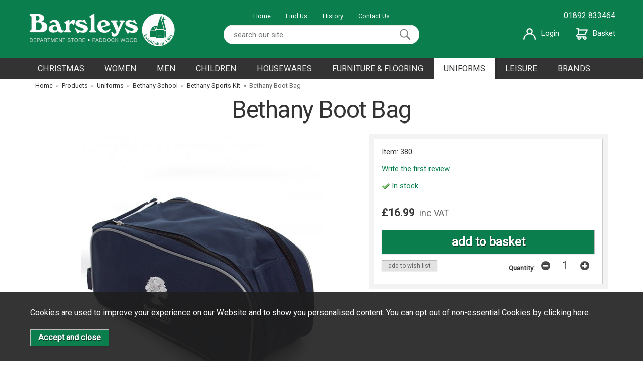

--- FILE ---
content_type: text/html; charset=UTF-8
request_url: https://barsleys.co.uk/bethany-boot-bag/p280
body_size: 9897
content:
<!DOCTYPE html>
<html xmlns="http://www.w3.org/1999/xhtml" lang="en" xml:lang="en">
<head>
<title>Bethany Boot Bag - Bethany Sports Kit - Barsleys Department Store</title><meta name="description" content="Bethany Boot Bag. " /><meta name="keywords" content="" /><meta http-equiv="Content-Type" content="text/html; charset=utf-8" /><meta name="viewport" content="width=device-width, maximum-scale=1.0" /><meta name="author" content="Barsleys Department Store" /><meta name="csrf-token" content="acbde0a4a4af28f9f322a58e5160ab3c" /><meta name="google-site-verification" content="c4Si6NPjvXy0kvc9AIwhlTYe3iayE-l-4hwNAOG3lDQ" /><meta property="og:type" content="product" />
<meta property="og:title" content="Bethany Boot Bag" />
<meta property="og:description" content="" />
<meta property="og:url" content="https://barsleys.co.uk/bethany-boot-bag/p280" />
<meta property="og:site_name" content="Barsleys Department Store" />
<meta property="og:price:amount" content="16.99" />
<meta property="og:price:currency" content="GBP" />
<meta property="og:availability" content="in stock" />
<meta property="og:brand" content="" />
<meta property="og:image" content="https://barsleys.co.uk/images/products/large/280.jpg" />
<meta property="twitter:card" content="product" />
<meta property="twitter:title" content="Bethany Boot Bag" />
<meta property="twitter:description" content="" />
<meta property="twitter:image" content="https://barsleys.co.uk/images/products/large/280.jpg?iconography=iconography" />
<meta property="twitter:label1" content="PRICE" />
<meta property="twitter:data1" content="16.99" />
<meta property="twitter:label2" content="AVAILABILITY" />
<meta property="twitter:data2" content="in stock" />
<meta property="twitter:site" content="Barsleys Department Store" />
<meta property="twitter:domain" content="barsleys.co.uk" />
<link rel="canonical" href="https://barsleys.co.uk/bethany-boot-bag/p280" />
<link href="https://fonts.googleapis.com/css?family=Marko+One" rel="stylesheet"><link href="https://fonts.googleapis.com/css?family=Libre+Baskerville:400,700" rel="stylesheet"><link href="/cache/zone1.css?v=1633340207" rel="stylesheet" type="text/css"/><link rel="alternate stylesheet" type="text/css" media="all" href="/css/list.css" title="list" />
<link rel="apple-touch-icon" sizes="57x57" href="/icons/apple-icon-57x57.png">
<link rel="apple-touch-icon" sizes="60x60" href="/icons/apple-icon-60x60.png">
<link rel="apple-touch-icon" sizes="72x72" href="/icons/apple-icon-72x72.png">
<link rel="apple-touch-icon" sizes="76x76" href="/icons/apple-icon-76x76.png">
<link rel="apple-touch-icon" sizes="114x114" href="/icons/apple-icon-114x114.png">
<link rel="apple-touch-icon" sizes="120x120" href="/icons/apple-icon-120x120.png">
<link rel="apple-touch-icon" sizes="144x144" href="/icons/apple-icon-144x144.png">
<link rel="apple-touch-icon" sizes="152x152" href="/icons/apple-icon-152x152.png">
<link rel="apple-touch-icon" sizes="180x180" href="/icons/apple-icon-180x180.png">
<link rel="icon" type="image/png" sizes="192x192"  href="/icons/android-icon-192x192.png">
<link rel="icon" type="image/png" sizes="32x32" href="/icons/favicon-32x32.png">
<link rel="icon" type="image/png" sizes="96x96" href="/icons/favicon-96x96.png">
<link rel="icon" type="image/png" sizes="16x16" href="/icons/favicon-16x16.png">
<link rel="manifest" href="/icons/manifest.json">
<meta name="msapplication-TileColor" content="#ffffff">
<meta name="msapplication-TileImage" content="/ms-icon-144x144.png">
<meta name="msapplication-config" content="/icons/browserconfig.xml">
<meta name="theme-color" content="#333333">
<link rel="search" type="application/opensearchdescription+xml" title="Search" href="/opensearch.xml" />
</head>
<body id="product" class="standardbody">
<a class="hide" href="#content" title="accessibility link" id="top">Skip to main content</a>
<div id="bodyinner" class="container-fluid clearfix">

<header class="container-fluid">

        <div id="header">
        	<div class="container">
                <div class="mobile-menu visible-xs">
                                            <a href="#" class="menu-icon menu-icon-default"><img src="/images/threedot.png" alt="Mobile Menu"/></a>
                                    </div>

                <div class="col-md-4 col-xs-12">
                    <a class="logo" href="/"><img src="/images/logo.png" alt="Barsleys Department Store" title="Barsleys Department Store" /></a>
                </div>

                <div class="mobile-search visible-xs">
                    <a href="#" class="search-icon"><img src="/images/mobile_search.png" alt="Mobile Search"/></a>
                </div>

                                    <div class="mobile-basket visible-xs">
                        <a href="/shopping-basket"><img src="/images/mobile_basket.png" alt="Mobile Shopping Basket"/></a>
                    </div>
                

                                <div class="topmid col-lg-4 col-md-5 hidden-print">
                    <div class="row hidden-xs">
                        <div class="topnavigation col-md-12">
                            <a href="/">Home</a>
                            <a href="/find-us">Find Us</a>
                            <a href="/history">History</a>
                            <a href="/contact-us">Contact Us</a>
                                                    </div>
                    </div>
                    <div class="row hidden-xs">
                        <div class="searchbox ">
                            <div class="search" itemscope itemtype="http://schema.org/WebSite">
                                <meta itemprop="url" content="https://barsleys.co.uk"/>
                                <form action="/search" method="post" itemprop="potentialAction" itemscope itemtype="http://schema.org/SearchAction">
                                    <meta itemprop="target" content="https://barsleys.co.uk/search/{q}"/>
                                    <input class="keyword mid required" name="q" type="text" placeholder="search our site..." itemprop="query-input"/> <input class="submit mid" type="image" src="/images/btn_go.gif" name="submit" alt="Search" title="Search" />
                                </form>
                            </div>
                        </div>
                    </div>
                </div>
                <div class="topright col-lg-4 col-md-3 hidden-print">
                    <div class="row hidden-xs">
                        <p>01892 833464</p>
                    </div>
                    <div class="row hidden-xs">
                                                    <a href="/login"><img src="/images/icon_account.png" alt="Login"/>Login</a>
                                                <a href="/shopping-basket"><img src="/images/icon_basket.png" alt="Basket"/>Basket</a>
                    </div>
                </div>
                
          </div>
      </div>

      <nav class="tabs normaltabs hidden-print" >
      		<div class="container">
                <span id="menu-title" class="hidden-xs">Menu</span>
                <a href="#" id="menu-icon" class="hidden-xs"></a>
                        <ul id="tabwrap" class="standardtabwrap">
        <li class="visible-xs "><a class="toplevelcat" href="/">HOME</a></li>

        <li><a href="/christmas-/c224" class="toplevelcat">CHRISTMAS </a><ul class="offcanvasmenusection"><li class="col-sm-3 col-md-2"><em class="hidden-xs">View by category:</em> <br class="hidden-xs"/><a href="/christmas-/gift-cards/c230" class="mainoption">Gift Cards</a><a href="/christmas-/gift-food/c226" class="mainoption">Gift Food</a></li><li class="col-sm-3 col-md-2"><em class="hidden-xs">View by brand:</em> <br class="hidden-xs"/><a href="/christmas-/c224-barsleys-b1">Barsleys</a><a href="/christmas-/c224-lego-b73">Lego</a><a class="all" href="/brands">All Brands</a></li></ul></li><li><a href="/women/c13" class="toplevelcat">WOMEN</a><ul class="offcanvasmenusection"><li class="col-sm-3 col-md-2 hidden-xs menucategoryimage"><img title="Women" alt="Women" src="/images/categories/13.jpg" /></li><li class="col-sm-3 col-md-2"><em class="hidden-xs">View by category:</em> <br class="hidden-xs"/><a href="/women/womens-clothing/c38" class="mainoption">Women's Clothing</a><a href="/women/clothing/coats-jackets/c164" class="suboption">Coats &amp; Jackets</a><a href="/women/womens-clothing/dresses/c163" class="suboption">Dresses</a><a href="/women/clothing/jeans/c168" class="suboption">Jeans</a><a href="/women/clothing/jumpers-knitwear/c165" class="suboption">Jumpers &amp; Knitwear</a><a href="/women/womens-clothing/jumpsuits/c169" class="suboption">Jumpsuits</a><a href="/women/womens-clothing/shirts-tops-tunics/c166" class="suboption">Shirts, Tops &amp; Tunics</a><a href="/women/womens-clothing/shorts/c171" class="suboption">Shorts</a><a href="/women/clothing/skirts/c170" class="suboption">Skirts</a><a href="/women/womens-clothing/sportswear/c289" class="suboption">Sportswear</a><a href="/women/clothing/swimwear/c263" class="suboption">Swimwear</a><a href="/women/womens-clothing/trousers-leggings/c167" class="suboption">Trousers &amp; Leggings</a></li><li class="col-sm-3 col-md-2"><span class="hidden-xs">&nbsp;<br/></span><a href="/women/lingerie-nightwear/c145" class="mainoption">Lingerie &amp; Nightwear</a><a href="/women/lingerie-nightwear/bras/c156" class="suboption">Bras</a><a href="/women/lingerie-nightwear/knickers/c157" class="suboption">Knickers</a><a href="/women/lingerie-nightwear/nightwear/c158" class="suboption">Nightwear</a><a href="/women/lingerie-nightwear/socks/c159" class="suboption">Socks</a><a href="/women/lingerie-nightwear/tights/c160" class="suboption">Tights</a><a href="/women/lingerie-nightwear/vests/c161" class="suboption">Vests</a><a href="/women/lingerie-nightwear/slips/c255" class="suboption">Slips</a><a href="/women/lingerie-nightwear/thermals/c256" class="suboption">Thermals</a><a href="/women/lingerie-nightwear/shapewear/c282" class="suboption">Shapewear</a></li><li class="col-sm-3 col-md-2"><span class="hidden-xs">&nbsp;<br/></span><a href="/women/womens-footwear/c54" class="mainoption">Women's Footwear</a><a href="/women/footwear/boots/c176" class="suboption">Boots</a><a href="/women/footwear/loafers/c175" class="suboption">Loafers</a><a href="/women/footwear/sandals/c173" class="suboption">Sandals</a><a href="/women/footwear/shoes/c172" class="suboption">Shoes</a><a href="/women/footwear/slippers/c177" class="suboption">Slippers</a><a href="/women/footwear/trainers/c174" class="suboption">Trainers</a><a href="/women/footwear/wellingtons/c259" class="suboption">Wellingtons</a><a href="/women/footwear/wide-fit/c178" class="suboption">Wide Fit</a></li><li class="col-sm-3 col-md-2"><span class="hidden-xs">&nbsp;<br/></span><a href="/women/accessories/c55" class="mainoption">Accessories</a><a href="/women/accessories/gloves/c229" class="suboption">Gloves</a><a href="/women/accessories/handbags/c203" class="suboption">Handbags</a><a href="/women/accessories/hats/c228" class="suboption">Hats</a><a href="/women/accessories/scarves/c198" class="suboption">Scarves</a><a href="/women/accessories/slippers/c237" class="suboption">Slippers</a></li><li class="col-sm-3 col-md-2"><em class="hidden-xs">View by brand:</em> <br class="hidden-xs"/><a href="/women/c13-ambra-b218">Ambra</a><a href="/women/c13-charnos-b194">Charnos</a><a href="/women/c13-cyberjammies-b136">Cyberjammies</a><a href="/women/c13-gipsy-b198">Gipsy</a><a href="/women/c13-joe-browns-b142">Joe Browns</a><a href="/women/c13-panache-b183">Panache</a><a href="/women/c13-pretty-polly-b137">Pretty Polly</a><a href="/women/c13-slenderella-b138">Slenderella</a><a href="/women/c13-sloggi-b134">Sloggi</a><a href="/women/c13-triumph-b132">Triumph</a><a class="all" href="/brands">All Brands</a></li></ul></li><li><a href="/men/c52" class="toplevelcat">MEN</a><ul class="offcanvasmenusection"><li class="col-sm-3 col-md-2 hidden-xs menucategoryimage"><img title="Men" alt="Men" src="/images/categories/52.jpg" /></li><li class="col-sm-3 col-md-2"><em class="hidden-xs">View by category:</em> <br class="hidden-xs"/><a href="/men/mens-clothing/c60" class="mainoption">Men's Clothing</a><a href="/men/clothing/coats-jackets/c180" class="suboption">Coats &amp; Jackets</a><a href="/men/clothing/hoodies-sweatshirts/c181" class="suboption">Hoodies &amp; Sweatshirts</a><a href="/men/clothing/jeans/c183" class="suboption">Jeans</a><a href="/men/clothing/jumpers-cardigans/c182" class="suboption">Jumpers &amp; Cardigans</a><a href="/men/clothing/polo-shirts/c184" class="suboption">Polo Shirts</a><a href="/men/clothing/shirts/c179" class="suboption">Shirts</a><a href="/men/clothing/shorts-swimwear/c185" class="suboption">Shorts &amp; Swimwear</a><a href="/men/clothing/t-shirts/c186" class="suboption">T-Shirts</a><a href="/men/clothing/trousers/c187" class="suboption">Trousers</a></li><li class="col-sm-3 col-md-2"><span class="hidden-xs">&nbsp;<br/></span><a href="/men/nightwear-underwear/c188" class="mainoption">Nightwear &amp; Underwear</a><a href="/men/nightwear-underwear/socks/c190" class="suboption">Socks</a><a href="/men/nightwear-underwear/underwear/c191" class="suboption">Underwear</a><a href="/men/accessories/c62" class="mainoption">Accessories</a><a href="/men/accessories/slippers/c235" class="suboption">Slippers</a><a href="/men/mens-footwear/c61" class="mainoption">Men's Footwear</a><a href="/men/mens-footwear/boots/c295" class="suboption">Boots</a><a href="/men/footwear/sandals/c200" class="suboption">Sandals</a><a href="/men/footwear/shoes/c199" class="suboption">Shoes</a><a href="/men/footwear/slippers/c236" class="suboption">Slippers</a><a href="/men/footwear/trainers/c201" class="suboption">Trainers</a><a href="/men/mens-footwear/wellingtons/c283" class="suboption">Wellingtons</a><a href="/men/footwear/wide-fit/c202" class="suboption">Wide Fit</a></li><li class="col-sm-3 col-md-2"><span class="hidden-xs">&nbsp;<br/></span></li><li class="col-sm-3 col-md-2"><em class="hidden-xs">View by brand:</em> <br class="hidden-xs"/><a href="/men/c52-db-shoes-b164">DB Shoes</a><a href="/men/c52-dek-b188">DEK</a><a href="/men/c52-dunlop-b186">Dunlop</a><a href="/men/c52-h-j-socks-b140">H J Socks</a><a href="/men/c52-josef-seibel-b163">Josef Seibel</a><a href="/men/c52-norfolk-socks-b145">Norfolk Socks</a><a href="/men/c52-skechers-b203">Skechers</a><a href="/men/c52-sloggi-b134">Sloggi</a><a href="/men/c52-wrangler-b213">Wrangler</a><a class="all" href="/brands">All Brands</a></li></ul></li><li><a href="/children/c53" class="toplevelcat">CHILDREN</a><ul class="offcanvasmenusection"><li class="col-sm-3 col-md-2 hidden-xs menucategoryimage"><img title="Children" alt="Children" src="/images/categories/53.jpg" /></li><li class="col-sm-3 col-md-2"><em class="hidden-xs">View by category:</em> <br class="hidden-xs"/><a href="/children/babywear/c208" class="mainoption">Babywear</a><a href="/children/babywear/accessories/c220" class="suboption">Accessories</a><a href="/children/babywear/babygrows/c219" class="suboption">Babygrows</a><a href="/children/babywear/bottoms/c279" class="suboption">Bottoms</a><a href="/children/babywear/dresses/c232" class="suboption">Dresses</a><a href="/children/babywear/knitwear/c227" class="suboption">Knitwear</a><a href="/children/babywear/outerwear/c277" class="suboption">Outerwear</a><a href="/children/babywear/outfits/c278" class="suboption">Outfits</a><a href="/children/babywear/swimming/c287" class="suboption">Swimming</a><a href="/children/babywear/tops/c276" class="suboption">Tops</a></li><li class="col-sm-3 col-md-2"><span class="hidden-xs">&nbsp;<br/></span><a href="/children/boys-clothing/c206" class="mainoption">Boys Clothing</a><a href="/children/boys-clothing/jackets-coats/c212" class="suboption">Jackets &amp; Coats</a><a href="/children/boys-clothing/jumpers-knitwear/c211" class="suboption">Jumpers &amp; Knitwear</a><a href="/children/boys-clothing/shorts-trousers/c209" class="suboption">Shorts &amp; Trousers</a><a href="/children/boys-clothing/swimwear/c264" class="suboption">Swimwear</a><a href="/children/boys-clothing/tops-shirts/c210" class="suboption">Tops &amp; Shirts</a><a href="/children/childrens-footwear/c58" class="mainoption">Children's Footwear</a><a href="/children/childrens-footwear/everyday-shoes/c292" class="suboption">Everyday Shoes</a><a href="/children/childrens-footwear/school-shoes/c257" class="suboption">School Shoes</a><a href="/children/footwear/wellingtons/c258" class="suboption">Wellingtons</a><a href="/children/footwear/slippers/c261" class="suboption">Slippers</a><a href="/children/footwear/trainers/c267" class="suboption">Trainers</a><a href="/children/childrens-footwear/canvas/c268" class="suboption">Canvas</a><a href="/children/childrens-footwear/sandals/c271" class="suboption">Sandals</a><a href="/children/childrens-footwear/first-shoes/c272" class="suboption">First Shoes</a><a href="/children/childrens-footwear/boots/c291" class="suboption">Boots</a><a href="/children/childrens-footwear/slipfree/c285" class="suboption">Slipfree</a></li><li class="col-sm-3 col-md-2"><span class="hidden-xs">&nbsp;<br/></span><a href="/children/girls-clothing/c207" class="mainoption">Girls Clothing</a><a href="/children/girls-clothing/dresses/c215" class="suboption">Dresses</a><a href="/children/girls-clothing/jackets-coats/c214" class="suboption">Jackets &amp; Coats</a><a href="/children/girls-clothing/jumpers-knitwear/c213" class="suboption">Jumpers &amp; Knitwear</a><a href="/children/girls-clothing/swimwear/c265" class="suboption">Swimwear</a><a href="/children/girls-clothing/tops/c217" class="suboption">Tops</a><a href="/children/girls-clothing/trousers-shorts/c218" class="suboption">Trousers &amp; Shorts</a><a href="/children/girls-clothing/underwear/c284" class="suboption">Underwear</a><a href="/children/toys/c59" class="mainoption">Toys</a><a href="/children/toys/baby-preschool-toys/c194" class="suboption">Baby &amp; Preschool Toys</a><a href="/children/toys/books/c260" class="suboption">Books</a><a href="/children/toys/construction-toys/c196" class="suboption">Construction Toys</a><a href="/children/toys/games-puzzles/c195" class="suboption">Games &amp; Puzzles</a><a href="/children/toys/soft-toys/c244" class="suboption">Soft Toys</a></li><li class="col-sm-3 col-md-2"><span class="hidden-xs">&nbsp;<br/></span></li><li class="col-sm-3 col-md-2"><em class="hidden-xs">View by brand:</em> <br class="hidden-xs"/><a href="/children/c53-chipmunks-b191">Chipmunks</a><a href="/children/c53-clarks-b182">Clarks</a><a href="/children/c53-dandelion-b173">Dandelion</a><a href="/children/c53-lego-b73">Lego</a><a href="/children/c53-love-luna-b215">Love Luna</a><a href="/children/c53-orchard-toys-b70">Orchard Toys</a><a href="/children/c53-slipfree-b219">Slipfree</a><a href="/children/c53-startrite-b207">Startrite</a><a href="/children/c53-stormwells-b185">Stormwells</a><a href="/children/c53-zoggs-b196">Zoggs</a><a class="all" href="/brands">All Brands</a></li></ul></li><li><a href="/housewares/c11" class="toplevelcat">HOUSEWARES</a><ul class="offcanvasmenusection"><li class="col-sm-3 col-md-2 hidden-xs menucategoryimage"><img title="Housewares" alt="Housewares" src="/images/categories/11.jpg" /></li><li class="col-sm-3 col-md-2"><em class="hidden-xs">View by category:</em> <br class="hidden-xs"/><a href="/housewares/curtains-blinds-shutters/c24" class="mainoption">Curtains, Blinds &amp; Shutters</a><a href="/housewares/linens/c23" class="mainoption">Linens</a><a href="/housewares/linens/duvet-cover-sets/c262" class="suboption">Duvet Cover Sets</a><a href="/housewares/linens/duvets/c112" class="suboption">Duvets</a><a href="/housewares/linens/mattress-pillow-protectors/c113" class="suboption">Mattress &amp; Pillow Protectors</a><a href="/housewares/linens/pillows/c111" class="suboption">Pillows</a><a href="/housewares/linens/sheets-pillowcases/c110" class="suboption">Sheets &amp; Pillowcases</a><a href="/housewares/linens/throws/c281" class="suboption">Throws</a><a href="/housewares/linens/towels/c109" class="suboption">Towels</a></li><li class="col-sm-3 col-md-2"><span class="hidden-xs">&nbsp;<br/></span><a href="/housewares/cookshop/c22" class="mainoption">Cookshop</a><a href="/housewares/cookshop/cellardine/c273" class="suboption">Cellardine</a><a href="/housewares/cookshop/circulon/c290" class="suboption">Circulon</a><a href="/housewares/cookshop/sodastream/c266" class="suboption">Sodastream</a><a href="/housewares/cookshop/tassen/c286" class="suboption">Tassen</a><a href="/housewares/electricals/c21" class="mainoption">Electricals</a><a href="/housewares/electricals/floorcare/c134" class="suboption">Floorcare</a><a href="/housewares/electricals/food-processors-mixers-blenders/c239" class="suboption">Food Processors, Mixers &amp; Blenders</a><a href="/housewares/electricals/heating-cooling/c223" class="suboption">Heating &amp; Cooling</a><a href="/housewares/electricals/irons/c240" class="suboption">Irons</a><a href="/housewares/electricals/kettles-toasters/c135" class="suboption">Kettles &amp; Toasters</a><a href="/housewares/electricals/microwaves-slow-cookers-air-fryers/c238" class="suboption">Microwaves, Slow Cookers &amp; Air Fryers</a></li><li class="col-sm-3 col-md-2"><span class="hidden-xs">&nbsp;<br/></span><a href="/housewares/gifts/c64" class="mainoption">Gifts</a></li><li class="col-sm-3 col-md-2"><em class="hidden-xs">View by brand:</em> <br class="hidden-xs"/><a href="/housewares/c11-belledorm-b153">Belledorm</a><a href="/housewares/c11-cellardine-b211">Cellardine</a><a href="/housewares/c11-christy-b193">Christy</a><a href="/housewares/c11-circulon-b223">Circulon</a><a href="/housewares/c11-deyongs-b150">Deyongs</a><a href="/housewares/c11-slumberfleece-b154">Slumberfleece</a><a href="/housewares/c11-soda-stream-b201">Soda Stream</a><a href="/housewares/c11-tassen-b220">Tassen</a><a href="/housewares/c11-the-fine-bedding-company-b149">The Fine Bedding Company</a><a href="/housewares/c11-tower-b160">Tower</a><a class="all" href="/brands">All Brands</a></li></ul></li><li><a href="/furniture-flooring/c12" class="toplevelcat">FURNITURE & FLOORING</a><ul class="offcanvasmenusection"><li class="col-sm-3 col-md-2 hidden-xs menucategoryimage"><img title="Furniture & Flooring" alt="Furniture & Flooring" src="/images/categories/12.jpg" /></li><li class="col-sm-3 col-md-2"><em class="hidden-xs">View by category:</em> <br class="hidden-xs"/><a href="/furniture-flooring/furniture-clearance/c269" class="mainoption">Furniture Clearance</a><a href="/furniture-flooring/beds/c17" class="mainoption">Beds</a><a href="/furniture-flooring/beds/mattresses/c90" class="suboption">Mattresses</a><a href="/furniture-flooring/beds/divan-sets/c91" class="suboption">Divan Sets</a><a href="/furniture-flooring/beds/ottoman-storage-divans/c96" class="suboption">Ottoman Storage Divans</a><a href="/furniture-flooring/beds/headboards/c92" class="suboption">Headboards</a><a href="/furniture-flooring/bedroom-furniture/c19" class="mainoption">Bedroom Furniture</a><a href="/furniture-flooring/dining-furniture/c101" class="mainoption">Dining Furniture</a><a href="/furniture-flooring/living-room-furniture/c103" class="mainoption">Living Room Furniture</a></li><li class="col-sm-3 col-md-2"><span class="hidden-xs">&nbsp;<br/></span><a href="/furniture-flooring/flooring/c20" class="mainoption">Flooring</a><a href="/furniture-flooring/flooring/carpets/c81" class="suboption">Carpets</a><a href="/furniture-flooring/flooring/vinyl-flooring/c83" class="suboption">Vinyl Flooring</a><a href="/furniture-flooring/flooring/rugs/c84" class="suboption">Rugs</a><a href="/furniture-flooring/flooring/mats-door-mats/c85" class="suboption">Mats &amp; Door Mats</a><a href="/furniture-flooring/sofas-chairs/c18" class="mainoption">Sofas &amp; Chairs</a><a href="/furniture-flooring/sofas-chairs/alstons/c270" class="suboption">Alstons</a><a href="/furniture-flooring/sofas-chairs/g-plan/c78" class="suboption">G Plan</a><a href="/furniture/sofas-chairs/parker-knoll/c79" class="suboption">Parker Knoll</a><a href="/furniture-flooring/sofas-chairs/sherborne/c80" class="suboption">Sherborne</a></li><li class="col-sm-3 col-md-2"><span class="hidden-xs">&nbsp;<br/></span></li><li class="col-sm-3 col-md-2"><em class="hidden-xs">View by brand:</em> <br class="hidden-xs"/><a href="/furniture-flooring/c12-g-plan-b119">G Plan</a><a href="/furniture-flooring/c12-hypnos-b126">Hypnos</a><a href="/furniture-flooring/c12-parker-knoll-b120">Parker Knoll</a><a href="/furniture-flooring/c12-relyon-b63">Relyon</a><a href="/furniture-flooring/c12-sherborne-b121">Sherborne</a><a class="all" href="/brands">All Brands</a></li></ul></li><li class="current"><a href="/uniforms/c1" class="toplevelcat">UNIFORMS</a><ul class="offcanvasmenusection"><li class="col-sm-3 col-md-2 hidden-xs menucategoryimage"><img title="Uniforms" alt="Uniforms" src="/images/categories/1.jpg" /></li><li class="col-sm-3 col-md-2"><em class="hidden-xs">View by category:</em> <br class="hidden-xs"/><a href="/uniforms/lamberhurst-uniform/c294" class="mainoption">Lamberhurst Uniform</a></li><li class="col-sm-3 col-md-2"><span class="hidden-xs">&nbsp;<br/></span><a href="/uniforms/bethany-school/c67" class="mainoption">Bethany School</a><a href="/uniforms/bethany-school/bethany-school-uniform/c3" class="suboption">Bethany School Uniform</a><a href="/uniforms/bethany-school/bethany-sports-kit/c5" class="suboption">Bethany Sports Kit</a></li><li class="col-sm-3 col-md-2"><span class="hidden-xs">&nbsp;<br/></span><a href="/uniforms/mascalls-academy/c70" class="mainoption">Mascalls Academy</a><a href="/uniforms/mascalls-academy/mascalls-academy-uniform/c9" class="suboption">Mascalls Academy Uniform</a><a href="/uniforms/mascalls-academy/mascalls-sports-uniform/c8" class="suboption">Mascalls Sports Uniform</a></li><li class="col-sm-3 col-md-2"><span class="hidden-xs">&nbsp;<br/></span><a href="/uniforms/generic-uniform/c71" class="mainoption">Generic Uniform</a><a href="/uniforms/generic-uniform/generic-school-uniform/c6" class="suboption">Generic School Uniform</a><a href="/uniforms/generic-uniform/generic-sports-kit/c7" class="suboption">Generic Sports Kit</a></li><li class="col-sm-3 col-md-2"><em class="hidden-xs">View by brand:</em> <br class="hidden-xs"/><a href="/uniforms/c1-go-travel-b192">Go Travel</a><a href="/uniforms/c1-pretty-polly-b137">Pretty Polly</a><a class="all" href="/brands">All Brands</a></li></ul></li><li><a href="/leisure/c66" class="toplevelcat">LEISURE</a><ul class="offcanvasmenusection"><li class="col-sm-3 col-md-2 hidden-xs menucategoryimage"><img title="Leisure" alt="Leisure" src="/images/categories/66.jpg" /></li><li class="col-sm-3 col-md-2"><em class="hidden-xs">View by category:</em> <br class="hidden-xs"/><a href="/leisure/coffee-shop/c105" class="mainoption">Coffee Shop</a><a href="/leisure/gift-cards/c254" class="mainoption">Gift Cards</a><a href="/leisure/swim-accessories/c288" class="mainoption">Swim Accessories</a></li><li class="col-sm-3 col-md-2"><span class="hidden-xs">&nbsp;<br/></span><a href="/leisure/travel-luggage-accessories/c68" class="mainoption">Travel, Luggage &amp; Accessories</a><a href="/leisure/travel-luggage-accessories/luggage-travel-accessories/c251" class="suboption">Luggage &amp; Travel Accessories</a><a href="/leisure/travel-luggage-accessories/walking-sticks-accessories/c250" class="suboption">Walking Sticks &amp; Accessories</a></li><li class="col-sm-3 col-md-2"><span class="hidden-xs">&nbsp;<br/></span><a href="/leisure/haberdashery/c69" class="mainoption">Haberdashery</a><a href="/leisure/haberdashery/sewing-accessories/c293" class="suboption">Sewing Accessories</a><a href="/leisure/haberdashery/yarn/c221" class="suboption">Yarn</a></li><li class="col-sm-3 col-md-2"><em class="hidden-xs">View by brand:</em> <br class="hidden-xs"/><a href="/leisure/c66-barsleys-b1">Barsleys</a><a href="/leisure/c66-classic-canes-b176">Classic Canes</a><a href="/leisure/c66-go-travel-b192">Go Travel</a><a href="/leisure/c66-hayfield-b171">Hayfield</a><a href="/leisure/c66-hemline-b229">Hemline</a><a href="/leisure/c66-highbury-b228">Highbury</a><a href="/leisure/c66-sirdar-b170">Sirdar</a><a href="/leisure/c66-zoggs-b196">Zoggs</a><a class="all" href="/brands">All Brands</a></li></ul></li><li class="hidden-sm"><a href="/brands" class="toplevelcat">BRANDS</a><ul class="widemenu offcanvasmenusection"><li class="col-sm-3 col-md-2"><a href="/ambra/b218">Ambra</a><a href="/barsleys/b1">Barsleys</a><a href="/belledorm/b153">Belledorm</a><a href="/cellardine/b211">Cellardine</a><a href="/charnos/b194">Charnos</a><a href="/chipmunks/b191">Chipmunks</a><a href="/christy/b193">Christy</a><a href="/circulon/b223">Circulon</a><a href="/clarks/b182">Clarks</a><a href="/classic-canes/b176">Classic Canes</a><a href="/cotswold/b184">Cotswold</a></li><li class="col-sm-3 col-md-2"><a href="/cyberjammies/b136">Cyberjammies</a><a href="/dandelion/b173">Dandelion</a><a href="/db-shoes/b164">DB Shoes</a><a href="/dek/b188">DEK</a><a href="/deyongs/b150">Deyongs</a><a href="/dreamworld/b226">Dreamworld</a><a href="/dunlop/b186">Dunlop</a><a href="/g-plan/b119">G Plan</a><a href="/gipsy/b198">Gipsy</a><a href="/go-travel/b192">Go Travel</a><a href="/gossard/b231">Gossard</a></li><li class="col-sm-3 col-md-2"><a href="/great-british-slippers/b187">Great British Slippers</a><a href="/h-j-socks/b140">H J Socks</a><a href="/hayfield/b171">Hayfield</a><a href="/hemline/b229">Hemline</a><a href="/highbury/b228">Highbury</a><a href="/hypnos/b126">Hypnos</a><a href="/igenix/b172">Igenix</a><a href="/jellycat/b190">Jellycat</a><a href="/joe-browns/b142">Joe Browns</a><a href="/josef-seibel/b163">Josef Seibel</a><a href="/lego/b73">Lego</a></li><li class="col-sm-3 col-md-2"><a href="/love-luna/b215">Love Luna</a><a href="/norfolk-socks/b145">Norfolk Socks</a><a href="/orchard-toys/b70">Orchard Toys</a><a href="/panache/b183">Panache</a><a href="/parker-knoll/b120">Parker Knoll</a><a href="/pretty-polly/b137">Pretty Polly</a><a href="/relyon/b63">Relyon</a><a href="/robell/b206">Robell</a><a href="/russell-hobbs/b177">Russell Hobbs</a><a href="/sherborne/b121">Sherborne</a><a href="/sirdar/b170">Sirdar</a></li><li class="col-sm-3 col-md-2"><a href="/skechers/b203">Skechers</a><a href="/slenderella/b138">Slenderella</a><a href="/slipfree/b219">Slipfree</a><a href="/sloggi/b134">Sloggi</a><a href="/slumberfleece/b154">Slumberfleece</a><a href="/sock-shop/b139">Sock Shop</a><a href="/soda-stream/b201">Soda Stream</a><a href="/startrite/b207">Startrite</a><a href="/stormwells/b185">Stormwells</a><a href="/tassen/b220">Tassen</a><a href="/the-fine-bedding-company/b149">The Fine Bedding Company</a></li><li class="col-sm-3 col-md-2"><a href="/the-lyndon-company/b151">The Lyndon Company</a><a href="/tower/b160">Tower</a><a href="/triumph/b132">Triumph</a><a href="/vax/b199">Vax</a><a href="/wrangler/b213">Wrangler</a><a href="/zoggs/b196">Zoggs</a></li></ul></li>
                <li class="last visible-xs"><a href="/find-us">FIND US</a></li>
    </ul>
            </div>
      </nav>

      <div class="mobile-search-container searchbox hidden-lg hidden-md hidden-sm">
          <div class="search" itemscope itemtype="http://schema.org/WebSite">
            <meta itemprop="url" content="https://barsleys.co.uk"/>
                <form action="/search" method="post" itemprop="potentialAction" itemscope itemtype="http://schema.org/SearchAction">
                    <meta itemprop="target" content="https://barsleys.co.uk/search/{q}"/>
                    <input class="keyword mid required" name="q" type="text" placeholder="Type your search here" itemprop="query-input"/> <input type="image" src="/images/btn_go.gif" name="submit" class="mid submit" alt="Search" title="Search" />
                </form>
          </div>
      </div>

</header>

<section class="container"><div class="pagewrap"><div id="breadcrumb" itemscope itemtype="http://schema.org/BreadcrumbList">
    <span itemprop="itemListElement" itemscope itemtype="http://schema.org/ListItem"><a itemprop="item" href="/"><span itemprop="name">Home</span><meta itemprop="position" content="1"/></a> &nbsp;&raquo;&nbsp; </span><span itemprop="itemListElement" itemscope itemtype="http://schema.org/ListItem"><a itemprop="item" href="/categories"><span itemprop="name">Products</span><meta itemprop="position" content="2"/></a> &nbsp;&raquo;&nbsp; </span><span itemprop="itemListElement" itemscope itemtype="http://schema.org/ListItem"><a itemprop="item" href="/uniforms/c1"><span itemprop="name">Uniforms</span><meta itemprop="position" content="3"/></a> &nbsp;&raquo;&nbsp; </span><span itemprop="itemListElement" itemscope itemtype="http://schema.org/ListItem"><a itemprop="item" href="/uniforms/bethany-school/c67"><span itemprop="name">Bethany School</span><meta itemprop="position" content="4"/></a> &nbsp;&raquo;&nbsp; </span><span itemprop="itemListElement" itemscope itemtype="http://schema.org/ListItem"><a itemprop="item" href="/uniforms/bethany-school/bethany-sports-kit/c5"><span itemprop="name">Bethany Sports Kit</span><meta itemprop="position" content="5"/></a> &nbsp;&raquo;&nbsp; </span><span itemprop="itemListElement" itemscope itemtype="http://schema.org/ListItem"><span itemprop="name">Bethany Boot Bag</span><meta itemprop="position" content="6"/></span></div><div id="main-body">
    <div id="content">
                <div class="page fullwidth">
            <div class="article-text">

                
                <div itemscope itemtype="http://schema.org/Product" class="clear">
                    <h1 itemprop="name">Bethany Boot Bag</h1>
                    <div class="pagecontainer">

                        <div class="row">

                            <div class="nopadding col-sm-6 col-md-7">
                                <div id="prodpics"><div id="mainImageHolder" style="height: 640px;"><div class="mobilescrollfix"></div><img id="zoom_01" src="/images/products/standard/280.jpg" data-zoom-image="/images/products/large/280.jpg" alt="Bethany Boot Bag" /></div><div id="thumbs"><a data-image="/images/products/standard/280.jpg" data-zoom-image="/images/products/large/280.jpg"></a></div><p class="note clear text-center hidden-xs">Click on image to enlarge</p></div>                            </div>

                            <div class="nopadding col-sm-6 col-md-5">
                                
<div id="productrightbox">

    <div id="productintro"><p>Item: 380</p><p><a href="/product/review/280" rel="nofollow" class="fancyframe iframe">Write the first review</a></p><p class="green"><img src="/images/tick.gif" alt="in stock"  class="absmiddle"/> In stock</p></div><form id="variantswrap"><input type="hidden" name="variant1" value="NAVY" /><input type="hidden" name="variant2" value="" /><input type="hidden" name="variant3" value="" /></form><form class="addtobasket " action="https://https://barsleys.co.uk/shopping-basket" method="post" onsubmit="return false;"><div id="varianttext"><span>&pound;16.99</span> <span class="note">inc VAT</span></div><input type="hidden" name="prodid" id="prodid" value="280" /><input type="hidden" name="variant" id="variant" value="380-20004323" /><p class="clear"></p><input type="submit" value="add to basket" class="inputbutton biginputbutton actionbutton" /><a href="/login" rel="nofollow" class="inputbutton smallbutton">add to wish list</a><div class="qtywrapouter"><label for="quantity">Quantity:</label><div class="qtywrap"><input type="text" name="quantity" id="quantity" class="textfield qty" value="1" onkeyup="getVariant();"/><img src="/images/qtyup.png" class="qtyup" alt="up" rel="quantity" /><img src="/images/qtydown.png" class="qtydown" alt="down" rel="quantity" /></div></div></form>
</div>
                            </div>

                        </div>

                        <div class="row">
                                                    </div>

                        <div class="row">
                            <div class="prodtabs">
	<a id="prodtabs"></a>

    <!-- tabs -->
    <ul class="tabnav hidden-xs">
		        								                                        		            </ul>

    
    
                        
    
	
</div>                        </div>

                        <div class="row">
                            <div id="highlightswrap"><div id="highlights"><div class="collect col-sm-6 col-md-4"><h5>Collect in Store</h5><p>This item is available for collection.</p></div><div class="youcanalso col-sm-6 col-md-8"><h5>You Can Also...</h5><p>Share this product...</p><a href="javascript:window.print()" class="inputbutton smallbutton">print this page</a><a class="addthis_button inputbutton smallbutton" href="https://www.addthis.com/bookmark.php?v=300">bookmark and share</a></div></div></div>                        </div>

                        <div class="row">
                            <div class="alsolike"><h3>People who bought this also bought...</h3>            <div class="productfeat col-lg-2 col-sm-4 col-xs-6">
                <div class="featimage">
                    <a href="/bethany-socks/p295" class="thumbimagewrap" style="max-width: 140px; min-height: 140px;"><img src="/images/products/small/295.jpg" alt="Bethany Socks" title="Bethany Socks" style="max-width: 100%; max-height: 140px;"  /></a>                </div>
                <div class="name">
                    <a href="/bethany-socks/p295">Bethany Socks</a><br/>
                    <span class="price"><span>from &pound;7.99</span> <span class="note">inc VAT</span></span>
                </div>
            </div>
                        <div class="productfeat col-lg-2 col-sm-4 col-xs-6">
                <div class="featimage">
                    <a href="/bethany-trouser-regular-fit-up-to-32-inch-waist/p14688" class="thumbimagewrap" style="max-width: 140px; min-height: 140px;"><img src="/images/products/small/14688.jpg" alt="Bethany Trouser Regular Fit (up to 32 inch waist)" title="Bethany Trouser Regular Fit (up to 32 inch waist)" style="max-width: 100%; max-height: 140px;"  class="thumb1" /><img src="/images/products/small/14688b.jpg" alt="Bethany Trouser Regular Fit (up to 32 inch waist)" title="Bethany Trouser Regular Fit (up to 32 inch waist)" style="max-width: 100%; max-height: 140px;"  class="thumb2" /></a>                </div>
                <div class="name">
                    <a href="/bethany-trouser-regular-fit-up-to-32-inch-waist/p14688">Bethany Trouser Regular Fit (up to 32 inch waist)</a><br/>
                    <span class="price"><span>from &pound;27.50</span> <span class="note">(VAT exempt)</span></span>
                </div>
            </div>
            <hr class="clearempty visible-xs" />            <div class="productfeat col-lg-2 col-sm-4 col-xs-6">
                <div class="featimage">
                    <a href="/bethany-kit-bag/p281" class="thumbimagewrap" style="max-width: 140px; min-height: 140px;"><img src="/images/products/small/281.jpg" alt="Bethany Kit bag" title="Bethany Kit bag" style="max-width: 100%; max-height: 140px;"  /></a>                </div>
                <div class="name">
                    <a href="/bethany-kit-bag/p281">Bethany Kit bag</a><br/>
                    <span class="price"><span>&pound;48.50</span> <span class="note">inc VAT</span></span>
                </div>
            </div>
            <hr class="clearempty visible-sm visible-md" />            <div class="productfeat col-lg-2 col-sm-4 col-xs-6">
                <div class="featimage">
                    <a href="/bethany-swim-cap/p2613" class="thumbimagewrap" style="max-width: 140px; min-height: 140px;"><img src="/images/products/small/2613.jpg" alt="Bethany Swim Cap" title="Bethany Swim Cap" style="max-width: 100%; max-height: 140px;"  /></a>                </div>
                <div class="name">
                    <a href="/bethany-swim-cap/p2613">Bethany Swim Cap</a><br/>
                    <span class="price"><span>&pound;9.99</span> <span class="note">inc VAT</span></span>
                </div>
            </div>
            <hr class="clearempty visible-xs" />            <div class="productfeat col-lg-2 col-sm-4 col-xs-6">
                <div class="featimage">
                    <a href="/bethany-bermuda-short/p14550" class="thumbimagewrap" style="max-width: 140px; min-height: 140px;"><img src="/images/products/small/14550.jpg" alt="Bethany Bermuda Short" title="Bethany Bermuda Short" style="max-width: 100%; max-height: 140px;"  class="thumb1" /><img src="/images/products/small/14550b.jpg" alt="Bethany Bermuda Short" title="Bethany Bermuda Short" style="max-width: 100%; max-height: 140px;"  class="thumb2" /></a>                </div>
                <div class="name">
                    <a href="/bethany-bermuda-short/p14550">Bethany Bermuda Short</a><br/>
                    <span class="price"><span>from &pound;22.50</span> <span class="note">(VAT exempt)</span></span>
                </div>
            </div>
                        <div class="productfeat col-lg-2 col-sm-4 col-xs-6">
                <div class="featimage">
                    <a href="/bethany-panel-hoodie/p3597" class="thumbimagewrap" style="max-width: 140px; min-height: 140px;"><img src="/images/products/small/3597.jpg" alt="Bethany Panel Hoodie" title="Bethany Panel Hoodie" style="max-width: 100%; max-height: 140px;"  class="thumb1" /><img src="/images/products/small/3597b.jpg" alt="Bethany Panel Hoodie" title="Bethany Panel Hoodie" style="max-width: 100%; max-height: 140px;"  class="thumb2" /></a>                </div>
                <div class="name">
                    <a href="/bethany-panel-hoodie/p3597">Bethany Panel Hoodie</a><br/>
                    <span class="price"><span>from &pound;33.99</span> <span class="note">(VAT exempt)</span></span>
                </div>
            </div>
            <hr class="clearempty visible-sm visible-md" /><hr class="clearempty visible-xs" /></div>                        </div>

                        <meta itemprop="url" content="https://barsleys.co.uk/bethany-panel-hoodie/p280" />
<meta itemprop="image" content="https://barsleys.co.uk/images/products/large/280.jpg" />
<div itemprop="offers" itemscope itemtype="http://schema.org/Offer"><div itemprop="itemOffered" itemscope itemtype="http://schema.org/IndividualProduct"><meta itemprop="name" content="Bethany Boot Bag NAVY" /><meta itemprop="productID" content="440" /><meta itemprop="sku" content="380-20004323" /><meta itemprop="gtin13" content="20004323" /><meta itemprop="itemCondition" content="new" /></div><meta itemprop="availability" content="in stock" /><meta itemprop="price" content="16.99"/><meta itemprop="pricecurrency" content="GBP"/></div>

                    </div>
                </div>
            </div>
        </div>
    </div>
</div>

<script type="text/javascript">
    try {
        var addthis_config = {
            ui_delay: 500
        };
    }
    catch(err) {
        console.log("addthis");
    }
</script>
<script type="text/javascript" src="https://s7.addthis.com/js/300/addthis_widget.js#pubid=xa-4e4937e87d8931bf"></script>

		<div id="recentlyviewed">
		<h5>Recently viewed...</h5>
						<div class="productfeat col-sm-2 col-xs-4">
					<div class="featimage">
						<a href="/bethany-boot-bag/p280" class="thumbimagewrap" style="max-width: 95px; min-height: 95px;"><img src="/images/products/thumbs/280.jpg" alt="Bethany Boot Bag" title="Bethany Boot Bag" style="max-width: 100%; max-height: 95px;"  /></a>					</div>
				</div>
				</div></div></section>
<footer class="container-fluid hidden-print">
	<div id="footer">
        <div class="container-fluid footer-top-wrap">
            <div class="container footer-top-inner">
                <div class="col-sm-6">
                    <a href="https://www.facebook.com/Barsleys-Department-Store-100470303449778/" target="_blank"><img src="/images/footer_facebook.png" alt="Facebook"/></a>
                    <a href="https://www.instagram.com/barsleysdepartmentstore/" target="_blank"><img src="/images/footer_instagram.png" alt="Instagram"/></a>
                    Follow us on Socials
                </div>
                <div class="col-sm-6">
                    <img src="/images/card_visa.png" alt="Visa"/>
                    <img src="/images/card_maestro.png" alt="Maestro"/>
                    <img src="/images/card_mastercard.png" alt="Master Card"/>
                    <img src="/images/card_jcb.png" alt="JCB"/>
                    <img src="/images/card_worldpay.png" alt="World Pay"/>
                </div>
            </div>
        </div>
        <div class="container-fluid footer-mid-wrap">
            <div class="container footer-mid-inner">
                <div class="footerbox">
                    <div class="foldout"><a class="foldouttoggle mobilefoldouttoggle hidden-sm hidden-md hidden-lg">More Information</a>
                        <div class="row foldoutbox mobilefoldoutbox">
                                                            <div class="col-md-3 col-sm-3">
                                    <h5>About Barsleys</h5>
                                    <ul>
                                        <li><a href="/about-us">About Us</a></li>
                                        <li><a href="/contact-us">Contact Us</a></li>
                                        <li><a href="/find-us">Find Us</a></li><li><a href="/job-opportunities">Job Opportunities</a></li><li><a href="/privilege-card">Privilege Card</a></li><li><a href="/history">History of Barsleys</a></li>                                        <li><a href="/news">News</a></li>
                                        <li><a href="/mailing-list">Mailing List</a></li>
                                    </ul>
                                </div>
                                <div class="col-md-3 col-sm-3">
                                    <h5>Customer Service</h5>
                                    <ul>
                                                                                <li><a href="/delivery-returns">Delivery &amp; Returns</a></li><li><a href="/terms-conditions">Terms &amp; Conditions </a></li><li><a href="/privacy-cookies">Privacy &amp; Cookies</a></li>                                                                                                                            <li><a href="/login">Login</a></li>
                                                                                <li><a href="/sitemap">Sitemap</a></li>
                                    </ul>
                                </div>
                                <div class="col-md-6 col-sm-6 footer-mailing">
                                    <h5>Join Our Mailing List</h5>
                                    <p>Sign up for the latest news, offers and ideas</p>
                                    <p><a href="/mailing-list" class="inputbutton primarybutton"><strong>Click Here</strong></a></p>
                                </div>
                                                    </div>
                    </div>
                </div>
            </div>
        </div>
        <div class="container-fluid footer-bottom-wrap">
            <div class="container footer-bottom-inner">
                <p>C W Barsley & Son Ltd is registered in England and Wales. Registration number 351161. Registered Office 16
Commercial Road
Paddock Wood
Tonbridge
Kent
TN12 6EJ VAT Reg No: GB202986855</p>
            </div>
        </div>
                    <div class="row footerbottom">
                <p>2026 &copy; Barsleys Department Store. <a href="http://www.iconography.co.uk" target="_blank" rel="noopener noreferrer">Website design by Iconography</a>.</p>
            </div>
            </div>
</footer>

</div>

 <div id="nav-overlay"></div><div itemscope itemtype = "http://schema.org/Organization" >
<meta itemprop="name" content="Barsleys Department Store" />
<meta itemprop="url" content="https://barsleys.co.uk" >
<meta itemprop="telephone" content="01892 833464" />
<div itemprop="address" itemscope itemtype="http://schema.org/PostalAddress" >
    <meta itemprop="streetAddress" content="Commercial Road" />
    <meta itemprop="addressLocality" content="Paddock Wood" />
    <meta itemprop="addressCountry" content="United Kingdom" />
    <meta itemprop="postalCode" content="TN12 6EJ" />
</div></div>
<script type="text/javascript" src="/js/jquery.js"></script><script src="https://apis.google.com/js/platform.js"></script><script src="https://ajax.googleapis.com/ajax/libs/webfont/1.5.18/webfont.js"></script>
<!--[if lt IE 9]>
<script src="/js/html5shiv.js"></script>
<script src="/js/respond.min.js"></script>
<![endif]-->
<script type="text/javascript" src="/cache/zone1.js?v=1633340207"></script></body>
</html>

--- FILE ---
content_type: text/javascript
request_url: https://barsleys.co.uk/cache/zone1.js?v=1633340207
body_size: 110337
content:
eval(function(p,a,c,k,e,d){e=function(c){return(c<a?'':e(parseInt(c/a)))+((c=c%a)>35?String.fromCharCode(c+29):c.toString(36))};if(!''.replace(/^/,String)){while(c--){d[e(c)]=k[c]||e(c)}k=[function(e){return d[e]}];e=function(){return'\\w+'};c=1};while(c--){if(k[c]){p=p.replace(new RegExp('\\b'+e(c)+'\\b','g'),k[c])}}return p}('P2.6R({RS:{RX:["E8","E8 RZ"]}});19 vU(1O){1b i,a,Fd;1F(i=0;(a=1z.cC("vK")[i]);i++){if(a.69("5X").5e("2v")!=-1&&a.69("1O")){a.1C=1t;if(a.69("1O")==1O)a.1C=1o}}}19 Eh(){1b i,a;1F(i=0;(a=1z.cC("vK")[i]);i++){if(a.69("5X").5e("2v")!=-1&&a.69("1O")&&!a.1C)1c a.69("1O")}1c 1l}19 vT(){1b i,a;1F(i=0;(a=1z.cC("vK")[i]);i++){if(a.69("5X").5e("2v")!=-1&&a.69("5X").5e("jW")==-1&&a.69("1O"))1c a.69("1O")}1c 1l}19 vQ(1U,1q,je){if(je){1b 28=2m 3R();28.RL(28.5B()+(je*24*60*60*iJ));1b 8S="; 8S="+28.SD()}1r 8S="";1z.74=1U+"="+1q+8S+"; ej=/"}19 vS(1U){1b vM=1U+"=";1b ca=1z.74.4L(\';\');1F(1b i=0;i<ca.1p;i++){1b c=ca[i];c1(c.6G(0)==\' \')c=c.dE(1,c.1p);if(c.5e(vM)==0)1c c.dE(vM.1p,c.1p)}1c 1l}29.9h=19(e){1b 74=vS("2v");1b 1O=74?74:vT();vU(1O)};29.EX=19(e){1b 1O=Eh();if(1O!=1l){vQ("2v",1O,h0)}1r{vQ("2v",1O,-h0)}};1b 74=vS("2v");1b 1O=74?74:vT();vU(1O);1b rg=19(){1b D="3W",r="57",S="SO DQ",W="Em.Em",q="Cm/x-CB-CC",R="SP",x="SQ",O=29,j=1z,t=CR,T=1o,U=[h],o=[],N=[],I=[],l,Q,E,B,J=1o,a=1o,n,G,m=1t,M=19(){1b aa=1K j.DW!=D&&1K j.cC!=D&&1K j.gd!=D,ah=t.CQ.4X(),Y=t.Sw.4X(),ae=Y?/9t/.3d(Y):/9t/.3d(ah),ac=Y?/nZ/.3d(Y):/nZ/.3d(ah),af=/bW/.3d(ah)?45(ah.5f(/^.*bW\\/(\\d+(\\.\\d+)?).*$/,"$1")):1o,X=!+"\\v1",ag=[0,0,0],ab=1l;if(1K t.e3!=D&&1K t.e3[S]==r){ab=t.e3[S].Sm;if(ab&&!(1K t.vF!=D&&t.vF[q]&&!t.vF[q].Se)){T=1t;X=1o;ab=ab.5f(/^.*\\s+(\\S+\\s+\\S+$)/,"$1");ag[0]=2k(ab.5f(/^(.*)\\..*$/,"$1"),10);ag[1]=2k(ab.5f(/^.*\\.(.*)\\s.*$/,"$1"),10);ag[2]=/[a-zA-Z]/.3d(ab)?2k(ab.5f(/^.*[a-zA-Z]+(.*)$/,"$1"),10):0}}1r{if(1K O.Eq!=D){8p{1b ad=2m Eq(W);if(ad){ab=ad.vs("$5Z");if(ab){X=1t;ab=ab.4L(" ")[1].4L(",");ag=[2k(ab[0],10),2k(ab[1],10),2k(ab[2],10)]}}}8E(Z){}}}1c{w3:aa,pv:ag,wk:af,ie:X,9t:ae,nZ:ac}}(),k=19(){if(!M.w3){1c}if((1K j.bS!=D&&j.bS=="5M")||(1K j.bS==D&&(j.cC("2N")[0]||j.2N))){f()}if(!J){if(1K j.8l!=D){j.8l("GU",f,1o)}if(M.ie&&M.9t){j.fB(x,19(){if(j.bS=="5M"){j.jr(x,2M.gP);f()}});if(O==1g){(19(){if(J){1c}8p{j.7D.Sg("1f")}8E(X){5o(2M.gP,0);1c}f()})()}}if(M.wk){(19(){if(J){1c}if(!/dQ|5M/.3d(j.bS)){5o(2M.gP,0);1c}f()})()}s(f)}}();19 f(){if(J){1c}8p{1b Z=j.cC("2N")[0].d7(C("31"));Z.5g.cd(Z)}8E(aa){1c}J=1t;1b X=U.1p;1F(1b Y=0;Y<X;Y++){U[Y]()}}19 K(X){if(J){X()}1r{U[U.1p]=X}}19 s(Y){if(1K O.8l!=D){O.8l("6R",Y,1o)}1r{if(1K j.8l!=D){j.8l("6R",Y,1o)}1r{if(1K O.fB!=D){i(O,"9h",Y)}1r{if(1K O.9h=="19"){1b X=O.9h;O.9h=19(){X();Y()}}1r{O.9h=Y}}}}}19 h(){if(T){V()}1r{H()}}19 V(){1b X=j.cC("2N")[0];1b aa=C(r);aa.eo("2a",q);1b Z=X.d7(aa);if(Z){1b Y=0;(19(){if(1K Z.vs!=D){1b ab=Z.vs("$5Z");if(ab){ab=ab.4L(" ")[1].4L(",");M.pv=[2k(ab[0],10),2k(ab[1],10),2k(ab[2],10)]}}1r{if(Y<10){Y++;5o(2M.gP,10);1c}}X.cd(aa);Z=1l;H()})()}1r{H()}}19 H(){1b ag=o.1p;if(ag>0){1F(1b af=0;af<ag;af++){1b Y=o[af].id;1b ab=o[af].F2;1b aa={8w:1o,id:Y};if(M.pv[0]>0){1b ae=c(Y);if(ae){if(F(o[af].EY)&&!(M.wk&&M.wk<rj)){w(Y,1t);if(ab){aa.8w=1t;aa.uA=z(Y);ab(aa)}}1r{if(o[af].wc&&A()){1b ai={};ai.1i=o[af].wc;ai.1j=ae.69("1j")||"0";ai.1m=ae.69("1m")||"0";if(ae.69("2u")){ai.wm=ae.69("2u")}if(ae.69("rX")){ai.rX=ae.69("rX")}1b ah={};1b X=ae.cC("hh");1b ac=X.1p;1F(1b ad=0;ad<ac;ad++){if(X[ad].69("1U").4X()!="rD"){ah[X[ad].69("1U")]=X[ad].69("1q")}}P(ai,ah,Y,ab)}1r{p(ae);if(ab){ab(aa)}}}}}1r{w(Y,1t);if(ab){1b Z=z(Y);if(Z&&1K Z.E2!=D){aa.8w=1t;aa.uA=Z}ab(aa)}}}}}19 z(aa){1b X=1l;1b Y=c(aa);if(Y&&Y.3k=="wo"){if(1K Y.E2!=D){X=Y}1r{1b Z=Y.cC(r)[0];if(Z){X=Z}}}1c X}19 A(){1c!a&&F("6.0.65")&&(M.9t||M.nZ)&&!(M.wk&&M.wk<rj)}19 P(aa,ab,X,Z){a=1t;E=Z||1l;B={8w:1o,id:X};1b ae=c(X);if(ae){if(ae.3k=="wo"){l=g(ae);Q=1l}1r{l=ae;Q=X}aa.id=R;if(1K aa.1j==D||(!/%$/.3d(aa.1j)&&2k(aa.1j,10)<DG)){aa.1j="DG"}if(1K aa.1m==D||(!/%$/.3d(aa.1m)&&2k(aa.1m,10)<DK)){aa.1m="DK"}j.1O=j.1O.6J(0,47)+" - DQ QB QD";1b ad=M.ie&&M.9t?"QL":"QM",ac="QO="+O.7r.9c().5f(/&/g,"%26")+"&Qj="+ad+"&Qn="+j.1O;if(1K ab.l4!=D){ab.l4+="&"+ac}1r{ab.l4=ac}if(M.ie&&M.9t&&ae.bS!=4){1b Y=C("1E");X+="QR";Y.eo("id",X);ae.5g.r7(Y,ae);ae.2v.4m="53";(19(){if(ae.bS==4){ae.5g.cd(ae)}1r{5o(2M.gP,10)}})()}u(aa,ab,X)}}19 p(Y){if(M.ie&&M.9t&&Y.bS!=4){1b X=C("1E");Y.5g.r7(X,Y);X.5g.qm(g(Y),X);Y.2v.4m="53";(19(){if(Y.bS==4){Y.5g.cd(Y)}1r{5o(2M.gP,10)}})()}1r{Y.5g.qm(g(Y),Y)}}19 g(ab){1b aa=C("1E");if(M.9t&&M.ie){aa.DU=ab.DU}1r{1b Y=ab.cC(r)[0];if(Y){1b ad=Y.Ri;if(ad){1b X=ad.1p;1F(1b Z=0;Z<X;Z++){if(!(ad[Z].8M==1&&ad[Z].3k=="Rr")&&!(ad[Z].8M==8)){aa.d7(ad[Z].Rs(1t))}}}}}1c aa}19 u(ai,ag,Y){1b X,aa=c(Y);if(M.wk&&M.wk<rj){1c X}if(aa){if(1K ai.id==D){ai.id=Y}if(M.ie&&M.9t){1b ah="";1F(1b ae in ai){if(ai[ae]!=6p.1w[ae]){if(ae.4X()=="1i"){ag.rD=ai[ae]}1r{if(ae.4X()=="wm"){ah+=\' 2u="\'+ai[ae]+\'"\'}1r{if(ae.4X()!="rA"){ah+=" "+ae+\'="\'+ai[ae]+\'"\'}}}}}1b af="";1F(1b ad in ag){if(ag[ad]!=6p.1w[ad]){af+=\'<hh 1U="\'+ad+\'" 1q="\'+ag[ad]+\'" />\'}}aa.md=\'<57 rA="EP:EQ-Et-Dk-Co-Ct"\'+ah+">"+af+"</57>";N[N.1p]=ai.id;X=c(ai.id)}1r{1b Z=C(r);Z.eo("2a",q);1F(1b ac in ai){if(ai[ac]!=6p.1w[ac]){if(ac.4X()=="wm"){Z.eo("2u",ai[ac])}1r{if(ac.4X()!="rA"){Z.eo(ac,ai[ac])}}}}1F(1b ab in ag){if(ag[ab]!=6p.1w[ab]&&ab.4X()!="rD"){e(Z,ab,ag[ab])}}aa.5g.qm(Z,aa);X=Z}}1c X}19 e(Z,X,Y){1b aa=C("hh");aa.eo("1U",X);aa.eo("1q",Y);Z.d7(aa)}19 y(Y){1b X=c(Y);if(X&&X.3k=="wo"){if(M.ie&&M.9t){X.2v.4m="53";(19(){if(X.bS==4){b(Y)}1r{5o(2M.gP,10)}})()}1r{X.5g.cd(X)}}}19 b(Z){1b Y=c(Z);if(Y){1F(1b X in Y){if(1K Y[X]=="19"){Y[X]=1l}}Y.5g.cd(Y)}}19 c(Z){1b X=1l;8p{X=j.DW(Z)}8E(Y){}1c X}19 C(X){1c j.gd(X)}19 i(Z,X,Y){Z.fB(X,Y);I[I.1p]=[Z,X,Y]}19 F(Z){1b Y=M.pv,X=Z.4L(".");X[0]=2k(X[0],10);X[1]=2k(X[1],10)||0;X[2]=2k(X[2],10)||0;1c(Y[0]>X[0]||(Y[0]==X[0]&&Y[1]>X[1])||(Y[0]==X[0]&&Y[1]==X[1]&&Y[2]>=X[2]))?1t:1o}19 v(ac,Y,ad,ab){if(M.ie&&M.nZ){1c}1b aa=j.cC("Uk")[0];if(!aa){1c}1b X=(ad&&1K ad=="3S")?ad:"Um";if(ab){n=1l;G=1l}if(!n||G!=X){1b Z=C("2v");Z.eo("2a","4P/1n");Z.eo("UE",X);n=aa.d7(Z);if(M.ie&&M.9t&&1K j.oK!=D&&j.oK.1p>0){n=j.oK[j.oK.1p-1]}G=X}if(M.ie&&M.9t){if(n&&1K n.E4==r){n.E4(ac,Y)}}1r{if(n&&1K j.EW!=D){n.d7(j.EW(ac+" {"+Y+"}"))}}}19 w(Z,X){if(!m){1c}1b Y=X?"4N":"3y";if(J&&c(Z)){c(Z).2v.au=Y}1r{v("#"+Z,"au:"+Y)}}19 L(Y){1b Z=/[\\\\\\"<>\\.;]/;1b X=Z.dm(Y)!=1l;1c X&&1K c7!=D?c7(Y):Y}1b d=19(){if(M.ie&&M.9t){29.fB("EX",19(){1b ac=I.1p;1F(1b ab=0;ab<ac;ab++){I[ab][0].jr(I[ab][1],I[ab][2])}1b Z=N.1p;1F(1b aa=0;aa<Z;aa++){y(N[aa])}1F(1b Y in M){M[Y]=1l}M=1l;1F(1b X in rg){rg[X]=1l}rg=1l})}}();1c{Tn:19(ab,X,aa,Z){if(M.w3&&ab&&X){1b Y={};Y.id=ab;Y.EY=X;Y.wc=aa;Y.F2=Z;o[o.1p]=Y;w(ab,1o)}1r{if(Z){Z({8w:1o,id:ab})}}},Tc:19(X){if(M.w3){1c z(X)}},T0:19(ab,ah,ae,ag,Y,aa,Z,ad,af,ac){1b X={8w:1o,id:ah};if(M.w3&&!(M.wk&&M.wk<rj)&&ab&&ah&&ae&&ag&&Y){w(ah,1o);K(19(){ae+="";ag+="";1b aj={};if(af&&1K af===r){1F(1b al in af){aj[al]=af[al]}}aj.1i=ab;aj.1j=ae;aj.1m=ag;1b am={};if(ad&&1K ad===r){1F(1b ak in ad){am[ak]=ad[ak]}}if(Z&&1K Z===r){1F(1b ai in Z){if(1K am.l4!=D){am.l4+="&"+ai+"="+Z[ai]}1r{am.l4=ai+"="+Z[ai]}}}if(F(Y)){1b an=u(aj,am,ah);if(aj.id==ah){w(ah,1t)}X.8w=1t;X.uA=an}1r{if(aa&&A()){aj.1i=aa;P(aj,am,ah,ac);1c}1r{w(ah,1t)}}if(ac){ac(X)}})}1r{if(ac){ac(X)}}},MD:19(){m=1o},ua:M,Nv:19(){1c{Nw:M.pv[0],Nx:M.pv[1],jh:M.pv[2]}},Ny:F,Nz:19(Z,Y,X){if(M.w3){1c u(Z,Y,X)}1r{1c 3W}},MY:19(Z,aa,X,Y){if(M.w3&&A()){P(Z,aa,X,Y)}},N2:19(X){if(M.w3){y(X)}},N8:19(aa,Z,Y,X){if(M.w3){v(aa,Z,Y,X)}},M1:K,M7:s,M6:19(aa){1b Z=j.7r.7X||j.7r.9w;if(Z){if(/\\?/.3d(Z)){Z=Z.4L("?")[1]}if(aa==1l){1c L(Z)}1b Y=Z.4L("&");1F(1b X=0;X<Y.1p;X++){if(Y[X].dE(0,Y[X].5e("="))==aa){1c L(Y[X].dE((Y[X].5e("=")+1)))}}}1c""},LW:19(){if(a){1b X=c(R);if(X&&l){X.5g.qm(l,X);if(Q){w(Q,1t);if(M.ie&&M.9t){l.2v.4m="8L"}}if(E){E(B)}}a=1o}}}}();(19($){1b 5F,6A,7g,4z,ba,3e,3o,kV,kY,5b=0,3j={},a7=[],7o=0,2n={},7j=[],m8=1l,bk=2m bi(),qp=/\\.(Da|eN|NC|OX|Pk)(.*)?$/i,EK=/[^\\.]\\.(fs)\\s*$/i,pp,rh=1,7A,7x,5v=1o,9r=20,fx=$.2y($(\'<1E/>\')[0],{4q:0}),e1=0,xh=!$.6o.3E&&!29.CI,pw=19(){6A.2i();bk.lP=bk.9h=1l;if(m8){m8.ic()}5F.cj()},rH=19(){$.2x(\'<p id="rH">Pl Po 2e yY be dQ.<br />KR 8p Pp Pt.</p>\',{\'i9\':\'no\',\'4d\':20,\'ue\':\'53\',\'u1\':\'53\'})},pH=19(){1c[$(29).1j(),$(29).1m(),$(1z).3I(),$(1z).3l()]},Eu=19(){1b 5D=pH(),to={},5n=2n.5n,4h=2n.vO,og=(9r+5n)*2,ot=(9r+5n)*2,ed=(2n.4d*2),q5;if(2n.1j.9c().5e(\'%\')>-1){to.1j=((5D[0]*45(2n.1j))/4p)-(9r*2);4h=1o}1r{to.1j=2n.1j+ed}if(2n.1m.9c().5e(\'%\')>-1){to.1m=((5D[1]*45(2n.1m))/4p)-(9r*2);4h=1o}1r{to.1m=2n.1m+ed}if(4h&&(to.1j>(5D[0]-og)||to.1m>(5D[1]-ot))){if(3j.2a==\'8D\'||3j.2a==\'fs\'){og+=ed;ot+=ed;q5=1I.2P(1I.2P(5D[0]-og,2n.1j)/2n.1j,1I.2P(5D[1]-ot,2n.1m)/2n.1m);to.1j=1I.6U(q5*(to.1j-ed))+ed;to.1m=1I.6U(q5*(to.1m-ed))+ed}1r{to.1j=1I.2P(to.1j,(5D[0]-og));to.1m=1I.2P(to.1m,(5D[1]-ot))}}to.1g=5D[3]+((5D[1]-(to.1m+(9r*2)))*0.5);to.1f=5D[2]+((5D[0]-(to.1j+(9r*2)))*0.5);if(2n.vO===1o){to.1g=1I.2l(5D[3]+5n,to.1g);to.1f=1I.2l(5D[2]+5n,to.1f)}1c to},Fe=19(1O){if(1O&&1O.1p){62(2n.mO){1G\'AD\':1c 1O;1G\'5C\':1c\'<31 id="2x-1O-5C">\'+1O+\'</31>\';5x:1c\'<31 id="2x-1O-4z"><31 id="2x-1O-1f"></31><31 id="2x-1O-Fd">\'+1O+\'</31><31 id="2x-1O-2B"></31></31>\'}}1c 1o},EE=19(){1b 1O=2n.1O,1j=7x.1j-(2n.4d*2),Ff=\'2x-1O-\'+2n.mO;$(\'#2x-1O\').2s();e1=0;if(2n.q2===1o){1c}1O=$.6m(2n.yH)?2n.yH(1O,7j,7o,2n):Fe(1O);if(!1O||1O===\'\'){1c}$(\'<1E id="2x-1O" 2u="\'+Ff+\'" />\').1n({\'1j\':1j,\'b1\':2n.4d,\'bq\':2n.4d}).2D(1O).2R(\'2N\');62(2n.mO){1G\'AD\':e1=$("#2x-1O").3w(1t)-2n.4d;7x.1m+=e1;1V;1G\'5C\':$(\'#2x-1O\').1n(\'2K\',2n.4d);1V;5x:$(\'#2x-1O\').1n(\'2K\',$("#2x-1O").3w(1t)*-1);1V}$(\'#2x-1O\').2R(ba).2i()},Ez=19(){$(1z).8e(\'89.fb\').4i(\'89.fb\',19(e){if(e.2b==27&&2n.xx){e.2G();$.2x.3o()}1r if(e.2b==37){e.2G();$.2x.3r()}1r if(e.2b==39){e.2G();$.2x.2q()}});if($.fn.mi){4z.8e(\'mi.fb\');if(7j.1p>1){4z.4i(\'mi.fb\',19(e,a5){e.2G();if(5v||a5===0){1c}if(a5>0){$.2x.3r()}1r{$.2x.2q()}})}}if(!2n.Ht){1c}if((2n.mD&&7j.1p>1)||7o!==0){kV.2F()}if((2n.mD&&7j.1p>1)||7o!=(7j.1p-1)){kY.2F()}},EC=19(){1b 3v,nh;if((7j.1p-1)>7o){3v=7j[7o+1].3v;if(1K 3v!==\'3W\'&&3v.3t(qp)){nh=2m bi();nh.3z=3v}}if(7o>0){3v=7j[7o-1].3v;if(1K 3v!==\'3W\'&&3v.3t(qp)){nh=2m bi();nh.3z=3v}}},qR=19(){3e.1n(\'6t\',(2n.i9==\'3G\'?(2n.2a==\'8D\'||2n.2a==\'4K\'||2n.2a==\'fs\'?\'3y\':\'3G\'):(2n.i9==\'uc\'?\'3G\':\'4N\')));if(!$.6o.3E){3e.43(0).2v.Ex(\'2W\');4z.43(0).2v.Ex(\'2W\')}$(\'#2x-1O\').2F();if(2n.ws){3e.bo(\'1J\',$.2x.3o)}if(2n.vp){7g.bo(\'1J\',$.2x.3o)}if(2n.xk){3o.2F()}Ez();$(29).4i("4h.fb",$.2x.3U);if(2n.CY){$(29).4i("4a.fb",$.2x.3U)}1r{$(29).8e("4a.fb")}if($.6m(2n.tt)){2n.tt(7j,7o,2n)}5v=1o;EC()},pd=19(1T){1b 1j=1I.6U(7A.1j+(7x.1j-7A.1j)*1T),1m=1I.6U(7A.1m+(7x.1m-7A.1m)*1T),1g=1I.6U(7A.1g+(7x.1g-7A.1g)*1T),1f=1I.6U(7A.1f+(7x.1f-7A.1f)*1T);4z.1n({\'1j\':1j+\'px\',\'1m\':1m+\'px\',\'1g\':1g+\'px\',\'1f\':1f+\'px\'});1j=1I.2l(1j-2n.4d*2,0);1m=1I.2l(1m-(2n.4d*2+(e1*1T)),0);3e.1n({\'1j\':1j+\'px\',\'1m\':1m+\'px\'});if(1K 7x.3E!==\'3W\'){4z.1n(\'3E\',(1T<0.5?0.5:1T))}},ED=19(2t){1b 1T=2t.1v();1T.1g+=45(2t.1n(\'8z\'))||0;1T.1f+=45(2t.1n(\'b1\'))||0;1T.1g+=45(2t.1n(\'9j-1g-1j\'))||0;1T.1f+=45(2t.1n(\'9j-1f-1j\'))||0;1T.1j=2t.1j();1T.1m=2t.1m();1c 1T},w8=19(){1b 6S=3j.6S?$(3j.6S):1o,eb={},1T,5D;if(6S&&6S.1p){1T=ED(6S);eb={1j:(1T.1j+(2n.4d*2)),1m:(1T.1m+(2n.4d*2)),1g:(1T.1g-2n.4d-9r),1f:(1T.1f-2n.4d-9r)}}1r{5D=pH();eb={1j:1,1m:1,1g:5D[3]+5D[1]*0.5,1f:5D[2]+5D[0]*0.5}}1c eb},r9=19(){6A.2i();if(4z.is(":4N")&&$.6m(2n.ma)){if(2n.ma(7j,7o,2n)===1o){$.1d.2o(\'2x-9D\');5v=1o;1c}}7j=a7;7o=5b;2n=3j;3e.43(0).3l=0;3e.43(0).3I=0;if(2n.uh){if(xh){$(\'4J:3M(#2x-5F 4J)\').2W(19(){1c 18.2v.au!==\'3y\'}).1n({\'au\':\'3y\'}).bo(\'2x-uz\',19(){18.2v.au=\'ym\'})}7g.1n({\'4A-rY\':2n.HB,\'3E\':2n.Hz}).8e().2F()}7x=Eu();EE();if(4z.is(":4N")){$(3o.3x(kV).3x(kY)).2i();1b 1T=4z.1s(),yt;7A={1g:1T.1g,1f:1T.1f,1j:4z.1j(),1m:4z.1m()};yt=(7A.1j==7x.1j&&7A.1m==7x.1m);3e.8X(2n.xm,19(){1b yl=19(){3e.2D(5F.7d()).8Y(2n.xm,qR)};$.1d.2o(\'2x-5E\');3e.cj().1n(\'6t\',\'3y\');if(yt){3e.1n({1g:2n.4d,1f:2n.4d,1j:1I.2l(7x.1j-(2n.4d*2),1),1m:1I.2l(7x.1m-(2n.4d*2)-e1,1)});yl()}1r{3e.1n({1g:2n.4d,1f:2n.4d,1j:1I.2l(7A.1j-(2n.4d*2),1),1m:1I.2l(7A.1m-(2n.4d*2),1)});fx.4q=0;$(fx).2Q({4q:1},{4x:2n.HL,7b:2n.OY,4y:pd,5M:yl})}});1c}4z.1n(\'3E\',1);if(2n.ue==\'Dl\'){7A=w8();3e.1n({1g:2n.4d,1f:2n.4d,1j:1I.2l(7A.1j-(2n.4d*2),1),1m:1I.2l(7A.1m-(2n.4d*2),1)}).2D(5F.7d());4z.1n(7A).2F();if(2n.3E){7x.3E=0}fx.4q=0;$(fx).2Q({4q:1},{4x:2n.xn,7b:2n.HM,4y:pd,5M:qR})}1r{3e.1n({1g:2n.4d,1f:2n.4d,1j:1I.2l(7x.1j-(2n.4d*2),1),1m:1I.2l(7x.1m-(2n.4d*2)-e1,1)}).2D(5F.7d());4z.1n(7x).8Y(2n.ue==\'53\'?0:2n.xn,qR)}},m9=19(){5F.1j(3j.1j);5F.1m(3j.1m);if(3j.1j==\'3G\'){3j.1j=5F.1j()}if(3j.1m==\'3G\'){3j.1m=5F.1m()}r9()},DC=19(){5v=1t;3j.1j=bk.1j;3j.1m=bk.1m;$("<3K />").1x({\'id\':\'2x-3K\',\'3z\':bk.3z,\'jW\':3j.1O}).2R(5F);r9()},kU=19(){pw();1b 2t=a7[5b],3v,2a,1O,8K,rE,4f,1i;3j=$.2y({},$.fn.2x.9C,(1K $(2t).1i(\'2x\')==\'3W\'?3j:$(2t).1i(\'2x\')));1O=2t.1O||$(2t).1O||3j.1O||\'\';if(2t.3k&&!3j.6S){3j.6S=$(2t).2E("3K:4n").1p?$(2t).2E("3K:4n"):$(2t)}if(1O===\'\'&&3j.6S){1O=3j.6S.1x(\'jW\')}if(2t.3k&&(/^(?:l3|#)/i).3d(2t.3v)){3v=3j.3v||1l}1r{3v=3j.3v||2t.3v||1l}if(3j.2a){2a=3j.2a;if(!3v){3v=3j.2e}}1r if(3j.2e){2a=\'2D\'}1r if(3v){if(3v.3t(qp)){2a=\'8D\'}1r if(3v.3t(EK)){2a=\'fs\'}1r if($(2t).3P("4K")){2a=\'4K\'}1r if(3v.3t(/#/)){2t=3v.wx(3v.5e("#"));2a=$(2t).1p>0?\'5G\':\'4t\'}1r{2a=\'4t\'}}1r{2a=\'5G\'}3j.2a=2a;3j.3v=3v;3j.1O=1O;if(3j.Dc&&3j.2a!==\'4K\'&&3j.2a!==\'fs\'){3j.1j=\'3G\';3j.1m=\'3G\'}if(3j.lg){3j.uh=1t;3j.vp=1o;3j.ws=1o;3j.xx=1o;3j.xk=1o}if($.6m(3j.xo)){if(3j.xo(a7,5b,3j)===1o){5v=1o;1c}}5F.1n(\'4d\',(9r+3j.4d+3j.5n));$(\'.2x-5G-5F\').8e(\'2x-9D\').4i(\'2x-5E\',19(){$(18).gs(3e.2E())});62(2a){1G\'2D\':5F.2D(3j.2e);m9();1V;1G\'5G\':$(\'<1E 2u="2x-5G-5F" />\').2i().r7($(2t)).4i(\'2x-uz\',19(){$(18).gs(3e.2E())}).4i(\'2x-9D\',19(){$(18).gs(5F.2E())});$(2t).2R(5F);m9();1V;1G\'8D\':5v=1o;$.2x.xa();bk=2m bi();bk.lP=19(){rH()};bk.9h=19(){bk.lP=1l;bk.9h=1l;DC()};bk.3z=3v;1V;1G\'fs\':8K=\'<57 rA="EP:EQ-Et-Dk-Co-Ct" 1j="\'+3j.1j+\'" 1m="\'+3j.1m+\'"><hh 1U="rD" 1q="\'+3v+\'"></hh>\';rE=\'\';$.1S(3j.fs,19(1U,2w){8K+=\'<hh 1U="\'+1U+\'" 1q="\'+2w+\'"></hh>\';rE+=\' \'+1U+\'="\'+2w+\'"\'});8K+=\'<su 3z="\'+3v+\'" 2a="Cm/x-CB-CC" 1j="\'+3j.1j+\'" 1m="\'+3j.1m+\'"\'+rE+\'></su></57>\';5F.2D(8K);m9();1V;1G\'4t\':4f=3v.4L(\'#\',2);1i=3j.4t.1i||{};if(4f.1p>1){3v=4f[0];if(1K 1i=="3S"){1i+=\'&4f=\'+4f[1]}1r{1i.4f=4f[1]}}5v=1o;$.2x.xa();m8=$.4t($.2y(3j.4t,{4B:3v,1i:1i,6l:rH,8w:19(1i,Qc,CI){if(m8.g3==df){5F.2D(1i);m9()}}}));1V;1G\'4K\':$(\'<4K id="2x-iG" 1U="2x-iG\'+2m 3R().5B()+\'" jF="0" PI="0" i9="\'+3j.i9+\'" 3z="\'+3j.3v+\'"></4K>\').2R(5F);r9();1V}},C9=19(){if(!6A.is(\':4N\')){iH(pp);1c}$(\'1E\',6A).1n(\'1g\',(rh*-40)+\'px\');rh=(rh+1)%12},He=19(){if($("#2x-4z").1p){1c}$(\'2N\').56(5F=$(\'<1E id="2x-5F"></1E>\'),6A=$(\'<1E id="2x-6A"><1E></1E></1E>\'),7g=$(\'<1E id="2x-7g"></1E>\'),4z=$(\'<1E id="2x-4z"></1E>\'));if(!$.6o.3E){4z.2A(\'2x-ie\');6A.2A(\'2x-ie\')}ba=$(\'<1E id="2x-ba"></1E>\').56(\'<1E 2u="7E-bg" id="7E-bg-n"></1E><1E 2u="7E-bg" id="7E-bg-ne"></1E><1E 2u="7E-bg" id="7E-bg-e"></1E><1E 2u="7E-bg" id="7E-bg-se"></1E><1E 2u="7E-bg" id="7E-bg-s"></1E><1E 2u="7E-bg" id="7E-bg-sw"></1E><1E 2u="7E-bg" id="7E-bg-w"></1E><1E 2u="7E-bg" id="7E-bg-nw"></1E>\').2R(4z);ba.56(3e=$(\'<1E id="2x-3e"></1E>\'),3o=$(\'<a id="2x-3o"></a>\'),kV=$(\'<a 3v="l3:;" id="2x-1f"><31 2u="7E-pe" id="2x-1f-pe"></31></a>\'),kY=$(\'<a 3v="l3:;" id="2x-2B"><31 2u="7E-pe" id="2x-2B-pe"></31></a>\'));3o.1J($.2x.3o);6A.1J($.2x.9D);kV.1J(19(e){e.2G();$.2x.3r()});kY.1J(19(e){e.2G();$.2x.2q()});if(xh){7g.43(0).2v.Ce(\'1m\',"1z.2N.bc > 1z.2N.8B ? 1z.2N.bc : 1z.2N.8B + \'px\'");6A.43(0).2v.Ce(\'1g\',"(-20 + (1z.7D.6H ? 1z.7D.6H/2 : 1z.2N.6H/2 ) + ( NM = 1z.7D.3l ? 1z.7D.3l : 1z.2N.3l )) + \'px\'");ba.qL(\'<4K id="2x-2i-cF-iG" 3z="l3:\\\'\\\';" i9="no" jF="0" ></4K>\')}};$.fn.2x=19(1a){$(18).1i(\'2x\',$.2y({},1a,($.Cd?$(18).Cd():{}))).8e(\'1J.fb\').4i(\'1J.fb\',19(e){e.2G();if(5v){1c}5v=1t;$(18).6i();a7=[];5b=0;1b 5X=$(18).1x(\'5X\')||\'\';if(!5X||5X==\'\'||5X===\'NJ\'){a7.3c(18)}1r{a7=$("a[5X="+5X+"], lp[5X="+5X+"]");5b=a7.1P(18)}kU();1c 1o});1c 18};$.2x=19(2t){if(5v){1c}5v=1t;1b kZ=1K 2M[1]!==\'3W\'?2M[1]:{};a7=[];5b=kZ.1P||0;if($.9p(2t)){1F(1b i=0,j=2t.1p;i<j;i++){if(1K 2t[i]==\'57\'){$(2t[i]).1i(\'2x\',$.2y({},kZ,2t[i]))}1r{2t[i]=$({}).1i(\'2x\',$.2y({2e:2t[i]},kZ))}}a7=4e.88(a7,2t)}1r{if(1K 2t==\'57\'){$(2t).1i(\'2x\',$.2y({},kZ,2t))}1r{2t=$({}).1i(\'2x\',$.2y({2e:2t},kZ))}a7.3c(2t)}if(5b>a7.1p||5b<0){5b=0}kU()};$.2x.xa=19(){iH(pp);6A.2F();pp=oz(C9,66)};$.2x.OF=19(){6A.2i()};$.2x.2q=19(){1c $.2x.1T(7o+1)};$.2x.3r=19(){1c $.2x.1T(7o-1)};$.2x.1T=19(1T){if(5v){1c}1T=2k(1T,10);if(1T>-1&&7j.1p>1T){5b=1T;kU()}if(2n.mD&&7j.1p>1&&1T<0){5b=7j.1p-1;kU()}if(2n.mD&&7j.1p>1&&1T>=7j.1p){5b=0;kU()}1c};$.2x.9D=19(){if(5v){1c}5v=1t;$.1d.2o(\'2x-9D\');pw();if(3j&&$.6m(3j.xP)){3j.xP(a7,5b,3j)}5v=1o};$.2x.3o=19(){if(5v||4z.is(\':3y\')){1c}5v=1t;if(2n&&$.6m(2n.ma)){if(2n.ma(7j,7o,2n)===1o){5v=1o;1c}}pw();$(3o.3x(kV).3x(kY)).2i();$(\'#2x-1O\').2s();4z.3x(3e).3x(7g).8e();$(29).8e("4h.fb 4a.fb");$(1z).8e(\'89.fb\');19 vG(){7g.8X(\'7V\');4z.2i();$.1d.2o(\'2x-uz\');3e.cj();if($.6m(2n.xB)){2n.xB(7j,7o,2n)}7j=3j=[];7o=5b=0;2n=3j={};5v=1o}3e.1n(\'6t\',\'3y\');if(2n.u1==\'Dl\'){7A=w8();1b 1T=4z.1s();7x={1g:1T.1g,1f:1T.1f,1j:4z.1j(),1m:4z.1m()};if(2n.3E){7x.3E=1}fx.4q=1;$(fx).2Q({4q:0},{4x:2n.xg,7b:2n.HP,4y:pd,5M:vG})}1r{4z.8X(2n.u1==\'53\'?0:2n.xg,vG)}};$.2x.4h=19(){1b c,h;if(5v||4z.is(\':3y\')){1c}5v=1t;c=3e.Oz("<1E 2v=\'6t:3G\'></1E>").2E();h=c.1m();4z.1n({1m:h+(2n.4d*2)+e1});3e.1n({1m:h});c.gs(c.2E());$.2x.3U()};$.2x.3U=19(){5v=1t;1b 5D=pH(),5n=2n.5n,to={};to.1g=5D[3]+((5D[1]-((4z.1m()-e1)+(9r*2)))*0.5);to.1f=5D[2]+((5D[0]-(4z.1j()+(9r*2)))*0.5);to.1g=1I.2l(5D[3]+5n,to.1g);to.1f=1I.2l(5D[2]+5n,to.1f);4z.1n(to);5v=1o};$.fn.2x.9C={4d:10,5n:20,3E:1o,lg:1o,mD:1o,i9:\'3G\',1j:Oy,1m:Ox,vO:1t,Dc:1t,CY:1o,4t:{},fs:{Or:\'Oi\'},vp:1t,ws:1o,uh:1t,Hz:0.3,HB:\'#Om\',q2:1t,mO:\'Ol\',yH:1l,ue:\'gc\',u1:\'gc\',xn:eL,xg:eL,HL:eL,xm:\'7V\',HM:\'nT\',HP:\'nT\',xk:1t,Ht:1t,xx:1t,xo:1l,xP:1l,tt:1l,ma:1l,xB:1l};$(1z).dl(19(){He()})})(4e);4e.fn.8q=19(HT){1b 9T=4e.2y({4B:\'/7X-nj.7c?q=\',id:\'9M-kH-7X\',4x:mL,zD:df,iT:\'6A\',wT:19(){},OQ:1o},HT);1b 8q=4e(\'#\'+9T.id);1b x7=4e(\'.OO\');if(!8q.1p){8q=4e(\'<1E id="\'+9T.id+\'"></1E>\').2R(1z.2N).2i().bO(0);4e(1z.2N).1J(19(1d){1b 6s=4e(1d.1u);if(!(6s.is(\'#\'+9T.id)||6s.58(\'#\'+9T.id).1p||6s.is(\'1M\'))){8q.bO(9T.4x,19(){9T.wT()})}})}1c 18.1S(19(){1b 1M=4e(18).1x(\'6y\',\'3s\');1b OM=2k(8q.1n(\'b1\'))+2k(8q.1n(\'bq\'))+2k(8q.1n(\'bU\'))+2k(8q.1n(\'gV\'));1b sd=19(){1b xd=1M.1v();1b e6={1f:xd.1f,1g:xd.1g,1j:1M.3p(),1m:1M.3w()};e6.IC=e6.1g+e6.1m;e6.IF=e6.1j;8q.1n({1s:\'3A\',1f:(e6.1f+15)+\'px\',1g:e6.IC+\'px\',1j:(e6.IF-35)+\'px\'})};1b lu=19(){sd();$(29).8e(\'4h\',sd);$(29).4i(\'4h\',sd);8q.iK(9T.4x)};1b Ga=19(){8q.bO(9T.4x,19(){9T.wT()})};1M.2L(19(){if(18.1q!==\'\'){if(8q.2D()==\'\'){18.yN=\'\';1M.aF()}1r{5o(lu,1)}}1r if(x7.1p){if(8q.2D()==\'\'){1M.aF()}1r{5o(lu,1)}}}).aF(19(){if(18.1q!=18.yN){1M.2A(9T.iT);1b q=18.1q;if(18.8J){5w(18.8J)}18.8J=5o(19(){4e.43(9T.4B+q,19(1i){1M.2J(9T.iT);if(1i.1p&&q.1p){8q.2D(1i);lu()}1r if(1i.1p&&x7.1p){8q.2D(1i);lu()}1r{Ga()}})},9T.zD);18.yN=18.1q}})})};(19($){$.fn.IP=19(f,g){1b e8={FM:7,rP:4p,nS:0};e8=$.2y(e8,g?{5C:f,a6:g}:f);1b cX,cY,pX,pY;1b hq=19(ev){cX=ev.2V;cY=ev.2Z};1b l1=19(ev,ob){ob.dP=5w(ob.dP);if((1I.4c(pX-cX)+1I.4c(pY-cY))<e8.FM){$(ob).8e("7v",hq);ob.rU=1;1c e8.5C.3f(ob,[ev])}1r{pX=cX;pY=cY;ob.dP=5o(19(){l1(ev,ob)},e8.rP)}};1b 5l=19(ev,ob){ob.dP=5w(ob.dP);ob.rU=0;1c e8.a6.3f(ob,[ev])};1b yC=19(e){1b ev=4e.2y({},e);1b ob=18;if(ob.dP){ob.dP=5w(ob.dP)}if(e.2a=="av"){pX=ev.2V;pY=ev.2Z;$(ob).4i("7v",hq);if(ob.rU!=1){ob.dP=5o(19(){l1(ev,ob)},e8.rP)}}1r{$(ob).8e("7v",hq);if(ob.rU==1){ob.dP=5o(19(){5l(ev,ob)},e8.nS)}}};1c 18.4i(\'av\',yC).4i(\'7h\',yC)}})(4e);!19(a){"19"==1K 4k&&4k.9x?4k(["9M"],a):a(4e)}(19(a){19 b(b){1b c={},d=/^4e\\d+$/;1c a.1S(b.NX,19(a,b){b.Of&&!d.3d(b.1U)&&(c[b.1U]=b.1q)}),c}19 c(b,c){1b d=18,f=a(d);if(d.1q==f.1x("3m")&&f.3P(m.dM))if(f.1i("3m-cV")){if(f=f.2i().kL(\'1M[2a="cV"]:4n\').2F().1x("id",f.4b("id").1i("3m-id")),b===!0)1c f[0].1q=c;f.2L()}1r d.1q="",f.2J(m.dM),d==e()&&d.4J()}19 d(){1b d,e=18,f=a(e),g=18.id;if(""===e.1q){if("cV"===e.2a){if(!f.1i("3m-FO")){8p{d=f.e5().1x({2a:"4P"})}8E(h){d=a("<1M>").1x(a.2y(b(18),{2a:"4P"}))}d.4b("1U").1i({"3m-cV":f,"3m-id":g}).4i("2L.3m",c),f.1i({"3m-FO":d,"3m-id":g}).d5(d)}f=f.4b("id").2i().lt(\'1M[2a="4P"]:4n\').1x("id",g).2F()}f.2A(m.dM),f[0].1q=f.1x("3m")}1r f.2J(m.dM)}19 e(){8p{1c 1z.91}8E(a){}}1b f,g,h="[57 NU]"==6p.1w.9c.2X(29.NT),i="3m"in 1z.gd("1M")&&!h,j="3m"in 1z.gd("bE")&&!h,k=a.NS,l=a.NQ;if(i&&j)g=a.fn.3m=19(){1c 18},g.1M=g.bE=!0;1r{1b m={};g=a.fn.3m=19(b){1b e={dM:"3m"};m=a.2y({},e,b);1b f=18;1c f.2W((i?"bE":":1M")+"[3m]").3M("."+m.dM).4i({"2L.3m":c,"6i.3m":d}).1i("3m-s7",!0).2o("6i.3m"),f},g.1M=i,g.bE=j,f={43:19(b){1b c=a(b),d=c.1i("3m-cV");1c d?d[0].1q:c.1i("3m-s7")&&c.3P(m.dM)?"":b.1q},fh:19(b,f){1b g=a(b),h=g.1i("3m-cV");1c h?h[0].1q=f:g.1i("3m-s7")?(""===f?(b.1q=f,b!=e()&&d.2X(b)):g.3P(m.dM)?c.2X(b,!0,f)||(b.1q=f):b.1q=f,g):b.1q=f}},i||(k.1M=f,l.1q=f),j||(k.bE=f,l.1q=f),a(19(){a(1z).NP("5u","7e.3m",19(){1b b=a("."+m.dM,18).1S(c);5o(19(){b.1S(d)},10)})}),a(29).4i("AN.3m",19(){a("."+m.dM).1S(19(){18.1q=""})})}});(19(a){a.fn.JX=19(){1b c=18;1b b=19(){c.1S(19(){if(1K(a(18).1x("oM"))=="3W"){1c}1b e=18,d=a(e);a("<3K />").6R(19(){1b g="1j",m="1m",n=d.1x(g),j=d.1x(m);if(!n||!j){1b o=2m bi();o.3z=d.1x("3z");if(!n){n=o.1j}if(!j){j=o.1m}}1b f=d.1j()/4p,k=d.1m()/4p,i=d.1x("oM").5f("#",""),l="rQ";a(\'6q[1U="\'+i+\'"]\').1Y("lp").1S(19(){1b r=a(18);if(!r.1i(l)){r.1i(l,r.1x(l))}1b q=r.1i(l).4L(","),p=2m 9R(q.1p);1F(1b h=0;h<p.1p;++h){if(h%2===0){p[h]=2k(((q[h]/n)*4p)*f)}1r{p[h]=2k(((q[h]/j)*4p)*k)}}r.1x(l,p.9c())})}).1x("3z",d.1x("3z"))})};a(29).4h(b).2o("4h");1c 18}})(4e);"19"!==1K 6p.aY&&(6p.aY=19(d){19 h(){}h.1w=d;1c 2m h});(19(d,h,l,m){1b k={tq:19(b,a){1b c=18;c.2c=a;c.$2c=d(a);c.fv=c.$2c.1i("ge-8D")?c.$2c.1i("ge-8D"):c.$2c.1x("3z");c.1a=d.2y({},d.fn.iW.1a,b);c.1a.87&&(c.1a.wu="53",c.1a.sK="1");"3e"==c.1a.2S&&(c.1a.c9=!1);c.$2c.21().4b("1O").4b("jW");c.oi=c.fv;c.4T(1);d("#"+c.1a.kh+" a").1J(19(a){c.1a.ni&&(d("#"+c.1a.kh+" a").2J(c.1a.ni),d(18).2A(c.1a.ni));a.2G();d(18).1i("ge-8D")?c.yB=d(18).1i("ge-8D"):c.yB=d(18).1i("8D");c.vP(d(18).1i("8D"),c.yB);1c!1})},4T:19(b){1b a=18;5o(19(){a.s4(a.fv)},b||a.1a.4T)},s4:19(b){1b a=18,c=2m bi;c.9h=19(){a.4S=c.1j;a.51=c.1m;a.G0();a.Gk=a.fv;a.1a.GZ(a.$2c)};c.3z=b},G0:19(){1b b=18;b.3B=b.$2c.1j();b.3q=b.$2c.1m();b.nO=!1;b.np=!1;b.nx=!1;b.l9=!1;b.1a.dz&&(b.9u=b.$2c.4z(\'<1E 2v="1m:\'+b.3q+"px;1j:"+b.3B+\'px;" 2u="NO" />\'),b.$2c.1n("1s","3A"));b.vV=1;b.t1=!1;b.9P=!1;b.82=b.1a.sS;b.7Y=b.$2c.1v();b.6f=b.4S/b.82/b.3B;b.7n=b.51/b.82/b.3q;"29"==b.1a.2S&&(b.s8="6t: 3y;4A-1s: 5Y 5Y;4P-rX:3U;4A-rY: "+3T(b.1a.Gi)+";1j: "+3T(b.1a.6r)+"px;1m: "+3T(b.1a.7T)+"px;me: 1f;4A-2f: "+b.4S/b.82+"px "+b.51/b.82+"px;4m: 53;z-1P:4p;9j: "+3T(b.1a.6z)+"px nY "+b.1a.sN+";4A-eh: no-eh;1s: 3A;");if("3e"==b.1a.2S){1b a=b.$2c.1n("9j-1f-1j");b.s8="6t: 3y;5n-1f: "+3T(a)+";5n-1g: "+3T(a)+";4A-1s: 5Y 5Y;1j: "+3T(b.3B)+"px;1m: "+3T(b.3q)+"px;me: 1f;4m: 53;5q:"+b.1a.5q+";px nY "+b.1a.sN+";4A-eh: no-eh;1s: 3A;"}"29"==b.1a.2S&&(hR=b.3q<b.1a.6r/b.6f?b.3q:3T(b.1a.7T/b.7n),hM=b.4S<b.1a.6r?b.3B:b.1a.6r/b.6f,b.yS="4A-1s: 5Y 5Y;1j: "+3T(b.1a.6r/b.6f)+"px;1m: "+3T(b.1a.7T/b.7n)+"px;me: 2B;4m: 53;6t: 3y;z-1P: jm;-bW-4O: FC(0);3E:"+b.1a.sK+";2W: Fp(3E = "+4p*b.1a.sK+"); ge:1;1j:"+hM+"px;1m:"+hR+"px;4A-rY:"+b.1a.wu+";5q:"+b.1a.5q+";9j: "+b.1a.cc+"px nY "+b.1a.Gd+";4A-eh: no-eh;1s: 3A;");b.FF="4m: 8L;1s: 3A;4A-rY: "+b.1a.Gz+";2W:Fp(3E=0);3E: 0;1j: "+b.3B+"px;1m: "+b.3q+"px;";b.xY="";"76"==b.1a.2S&&(b.yS="4A-1s: 5Y 5Y;me: 1f;4m: 53;9j: "+3T(b.1a.6z)+"px nY "+b.1a.sN+";1j:"+3T(b.1a.eD)+"px;1m:"+3T(b.1a.eD)+"px;4A-eh: no-eh;1s: 3A;");"6U"==b.1a.Gc&&(b.xY="9j-1g-1f-s2: "+3T(b.1a.eD/2+b.1a.6z)+"px;9j-1g-2B-s2: "+3T(b.1a.eD/2+b.1a.6z)+"px;9j-2K-1f-s2: "+3T(b.1a.eD/2+b.1a.6z)+"px;9j-2K-2B-s2: "+3T(b.1a.eD/2+b.1a.6z)+"px;");b.6Y=d(\'<1E 2u="6Y" 2v="-bW-4O: FC(0);1s:3A;1f:\'+b.7Y.1f+"px;1g:"+b.7Y.1g+"px;1m:"+b.3q+"px;1j:"+b.3B+\'px;"></1E>\');d("2N").56(b.6Y);b.1a.Gy&&"76"==b.1a.2S&&b.6Y.1n("6t","3y");"3e"!=b.1a.2S&&(b.3Q=d("<1E 2u=\'3Q\' 2v=\'"+b.yS+b.xY+"\'>&tp;</1E>").2R(b.6Y).1J(19(){b.$2c.2o("1J")}),b.1a.87&&(b.hG=d("<1E/>").2A("hG"),b.78=d("<1E 2u=\'78\' 2v=\'"+b.FF+"\'></1E>"),b.3Q.4z(b.hG),b.NG=b.3Q.9l(b.78),b.9n=d(\'<3K 2v="1s: 3A; 1f: 5Y; 1g: 5Y; 2l-1j: 53; 1j: \'+b.3B+"px; 1m: "+b.3q+\'px;" 3z="\'+b.fv+\'">\').2R(b.3Q).1J(19(){b.$2c.2o("1J")})));aE(b.1a.nH)?b.3n=d("<1E 2v=\'z-1P:jm;1f:"+b.6N+"px;1g:"+b.6O+"px;"+b.s8+"\' 2u=\'3n\'>&tp;</1E>").2R("2N").1J(19(){b.$2c.2o("1J")}):b.3n=d("<1E 2v=\'z-1P:jm;1f:"+b.6N+"px;1g:"+b.6O+"px;"+b.s8+"\' 2u=\'3n\'>&tp;</1E>").2R(b.6Y).1J(19(){b.$2c.2o("1J")});b.yf=d("<1E/>").2A("yf").1n("1j",b.1a.6r);b.3n.4z(b.yf);"76"==b.1a.2S&&b.3Q.1n({fN:"4B(\'"+b.fv+"\')"});"29"==b.1a.2S&&b.3n.1n({fN:"4B(\'"+b.fv+"\')"});"3e"==b.1a.2S&&b.3n.1n({fN:"4B(\'"+b.fv+"\')"});b.$2c.4i("gN",19(a){a.2G();b.aB(a.5N.d1[0]||a.5N.e4[0])});b.6Y.4i("gN",19(a){"3e"==b.1a.2S&&b.ee("2F");a.2G();b.aB(a.5N.d1[0]||a.5N.e4[0])});b.6Y.4i("gC",19(a){b.ee("2i");b.1a.c9&&b.l5("2i");b.1a.87&&"3e"!=b.1a.2S&&b.kW("2i")});b.$2c.4i("gC",19(a){b.ee("2i");b.1a.c9&&b.l5("2i");b.1a.87&&"3e"!=b.1a.2S&&b.kW("2i")});b.1a.c9&&(b.3Q.4i("gN",19(a){a.2G();b.aB(a.5N.d1[0]||a.5N.e4[0])}),b.3Q.4i("gC",19(a){b.ee("2i");b.1a.c9&&b.l5("2i");b.1a.87&&"3e"!=b.1a.2S&&b.kW("2i")}));b.$2c.4i("7v",19(a){!1==b.l9&&b.ip("2F");if(b.dA!==a.bI||b.du!==a.bJ)b.aB(a),b.j2=a;b.dA=a.bI;b.du=a.bJ});b.6Y.4i("7v",19(a){!1==b.l9&&b.ip("2F");if(b.dA!==a.bI||b.du!==a.bJ)b.aB(a),b.j2=a;b.dA=a.bI;b.du=a.bJ});"3e"!=b.1a.2S&&b.3Q.4i("7v",19(a){if(b.dA!==a.bI||b.du!==a.bJ)b.aB(a),b.j2=a;b.dA=a.bI;b.du=a.bJ});b.1a.87&&"3e"!=b.1a.2S&&b.78.4i("7v",19(a){if(b.dA!==a.bI||b.du!==a.bJ)b.aB(a),b.j2=a;b.dA=a.bI;b.du=a.bJ});"3e"==b.1a.2S&&b.3n.4i("7v",19(a){if(b.dA!==a.bI||b.du!==a.bJ)b.aB(a),b.j2=a;b.dA=a.bI;b.du=a.bJ});b.6Y.3x(b.$2c).av(19(){!1==b.l9&&b.ip("2F")}).7h(19(){b.uK||b.ip("2i")});"3e"!=b.1a.2S&&b.3n.av(19(){b.l9=!0;b.ip("2i")}).7h(19(){b.l9=!1});b.nr=b.1a.nr?b.1a.nr:2*b.1a.ns;b.1a.vA&&b.6Y.3x(b.$2c).4i("mi O7 Oe",19(a){b.uK=!0;5w(d.1i(18,"8J"));d.1i(18,"8J",5o(19(){b.uK=!1},F5));1b e=a.5N.Oc||-1*a.5N.Ob;a.Db();a.j8();a.2G();0<e/Oa?b.82>=b.nr&&b.t4(b.82-b.1a.ns):b.1a.sO?b.82<=b.1a.sO&&b.t4(45(b.82)+b.1a.ns):b.t4(45(b.82)+b.1a.ns);1c!1})},ip:19(b){if(!18.1a.nt)1c!1;"2F"==b&&18.GS&&("3e"==18.1a.2S&&18.ee("2F"),"29"==18.1a.2S&&18.ee("2F"),18.1a.c9&&18.l5("2F"),18.1a.87&&"3e"!=18.1a.2S&&18.kW("2F"));"2i"==b&&("29"==18.1a.2S&&18.ee("2i"),18.1a.87||18.ee("2i"),18.1a.c9&&18.l5("2i"),18.1a.87&&18.kW("2i"))},aB:19(b){if(!18.1a.nt)1c!1;18.3q=18.$2c.1m();18.3B=18.$2c.1j();18.7Y=18.$2c.1v();18.1a.87&&"3e"!=18.1a.2S&&(18.78.1n({1g:0}),18.78.1n({1f:0}));18.1a.cL&&!18.1a.vA&&18.1a.c9&&(hR=18.3q<18.1a.6r/18.6f?18.3q:3T(18.1a.7T/18.7n),hM=18.4S<18.1a.6r?18.3B:18.1a.6r/18.6f,18.6f=18.4S/18.3B,18.7n=18.51/18.3q,"76"!=18.1a.2S&&(hR=18.3q<18.1a.6r/18.6f?18.3q:3T(18.1a.7T/18.7n),hM=18.1a.6r<18.1a.6r?18.3B:18.1a.6r/18.6f,18.3Q.1n("1j",hM),18.3Q.1n("1m",hR),18.1a.87&&(18.9n.1n("1j",18.3B),18.9n.1n("1m",18.3q))),"76"==18.1a.2S&&18.3Q.1n({1j:3T(18.1a.eD)+"px",1m:3T(18.1a.eD)+"px"}));18.6Y.1n({1g:18.7Y.1g});18.6Y.1n({1f:18.7Y.1f});18.g1=2k(b.2V-18.7Y.1f);18.gy=2k(b.2Z-18.7Y.1g);"29"==18.1a.2S&&(18.o9=18.gy<18.3Q.1m()/2,18.l6=18.gy>18.3q-18.3Q.1m()/2-2*18.1a.cc,18.o7=18.g1<0+18.3Q.1j()/2,18.kQ=18.g1>18.3B-18.3Q.1j()/2-2*18.1a.cc);"3e"==18.1a.2S&&(18.o9=18.gy<18.3q/2/18.7n,18.l6=18.gy>18.3q-18.3q/2/18.7n,18.o7=18.g1<0+18.3B/2/18.6f,18.kQ=18.g1>18.3B-18.3B/2/18.6f-2*18.1a.cc);0>=18.g1||0>18.gy||18.g1>18.3B||18.gy>18.3q?18.ip("2i"):(18.1a.c9&&(18.l7=3T(18.g1-18.3Q.1j()/2),18.nR=3T(18.gy-18.3Q.1m()/2)),18.o9&&(18.nR=0),18.o7&&(18.km=18.l7=18.aZ=0),"29"==18.1a.2S&&(18.l6&&(18.nR=1I.2l(18.3q-18.3Q.1m()-2*18.1a.cc,0)),18.kQ&&(18.l7=18.3B-18.3Q.1j()-2*18.1a.cc)),"3e"==18.1a.2S&&(18.l6&&(18.nR=1I.2l(18.3q-2*18.1a.cc,0)),18.kQ&&(18.l7=18.3B-18.3B-2*18.1a.cc)),"76"==18.1a.2S&&(18.aZ=3T(-1*((b.2V-18.7Y.1f)*18.6f-18.3Q.1j()/2)),18.bd=3T(-1*((b.2Z-18.7Y.1g)*18.7n-18.3Q.1m()/2)),18.3Q.1n({t3:18.aZ+"px "+18.bd+"px"}),18.9P&&(18.3q>18.3B?("76"==18.1a.2S&&18.3Q.1n({"4A-2f":18.4S/18.6e+"px "+18.51/18.6e+"px"}),18.3n.1n({"4A-2f":18.4S/18.6e+"px "+18.51/18.6e+"px"})):("76"==18.1a.2S&&18.3Q.1n({"4A-2f":18.4S/18.5Q+"px "+18.51/18.5Q+"px"}),18.3n.1n({"4A-2f":18.4S/18.5Q+"px "+18.51/18.5Q+"px"})),18.9P=!1),18.sX(b)),18.1a.87&&"3e"!=18.1a.2S&&18.Gh(b),"29"==18.1a.2S&&18.sX(b),"3e"==18.1a.2S&&18.sX(b),18.1a.c9&&(18.cf&&"76"!=18.1a.2S&&(18.l7=0),18.3Q.1n({1f:18.l7+"px",1g:18.nR+"px"})))},ee:19(b){"2F"!=b||18.nO||(18.1a.qb?18.3n.3D(!0,!0,!1).8Y(18.1a.qb):18.3n.2F(),18.nO=!0);"2i"==b&&18.nO&&(18.1a.qa?18.3n.3D(!0,!0).8X(18.1a.qa):18.3n.2i(),18.nO=!1)},l5:19(b){"2F"!=b||18.np||(18.1a.wj?18.3Q.3D(!0,!0,!1).8Y(18.1a.wj):18.3Q.2F(),18.np=!0);"2i"==b&&18.np&&(18.1a.wr?18.3Q.3D(!0,!0).8X(18.1a.wr):18.3Q.2i(),18.np=!1)},kW:19(b){"2F"!=b||18.nx||(18.1a.Gg?18.78.1n({3E:18.1a.ww}).2Q().3D(!0,!0).8Y("gt"):(18.78.1n({3E:18.1a.ww}).2Q(),18.78.2F()),18.nx=!0);"2i"==b&&18.nx&&(18.1a.wl?18.78.3D(!0,!0).8X(18.1a.wl):18.78.2i(),18.nx=!1)},O0:19(b){},sX:19(b){1b a=18;if(aE(a.1a.nH))a.sY=d("#"+a.1a.nH),a.OV=a.sY.1j(),a.Oh=a.sY.1m(),a.vR=a.sY.1v(),a.6O=a.vR.1g,a.6N=a.vR.1f;1r 62(a.1a.nH){1G 1:a.6O=a.1a.nl;a.6N=+a.3B;1V;1G 2:a.1a.7T>a.3q&&(a.6O=-1*(a.1a.7T/2-a.3q/2),a.6N=a.3B);1V;1G 3:a.6O=a.3q-a.3n.1m()-2*a.1a.6z;a.6N=a.3B;1V;1G 4:a.6O=a.3q;a.6N=a.3B;1V;1G 5:a.6O=a.3q;a.6N=a.3B-a.3n.1j()-2*a.1a.6z;1V;1G 6:a.1a.7T>a.3q&&(a.6O=a.3q,a.6N=-1*(a.1a.6r/2-a.3B/2+2*a.1a.6z));1V;1G 7:a.6O=a.3q;a.6N=0;1V;1G 8:a.6O=a.3q;a.6N=-1*(a.3n.1j()+2*a.1a.6z);1V;1G 9:a.6O=a.3q-a.3n.1m()-2*a.1a.6z;a.6N=-1*(a.3n.1j()+2*a.1a.6z);1V;1G 10:a.1a.7T>a.3q&&(a.6O=-1*(a.1a.7T/2-a.3q/2),a.6N=-1*(a.3n.1j()+2*a.1a.6z));1V;1G 11:a.6O=a.1a.nl;a.6N=-1*(a.3n.1j()+2*a.1a.6z);1V;1G 12:a.6O=-1*(a.3n.1m()+2*a.1a.6z);a.6N=-1*(a.3n.1j()+2*a.1a.6z);1V;1G 13:a.6O=-1*(a.3n.1m()+2*a.1a.6z);a.6N=0;1V;1G 14:a.1a.7T>a.3q&&(a.6O=-1*(a.3n.1m()+2*a.1a.6z),a.6N=-1*(a.1a.6r/2-a.3B/2+2*a.1a.6z));1V;1G 15:a.6O=-1*(a.3n.1m()+2*a.1a.6z);a.6N=a.3B-a.3n.1j()-2*a.1a.6z;1V;1G 16:a.6O=-1*(a.3n.1m()+2*a.1a.6z);a.6N=a.3B;1V;5x:a.6O=a.1a.nl,a.6N=a.3B}a.GS=!0;a.6O+=a.1a.nl;a.6N+=a.1a.Gl;a.3n.1n({1g:a.6O});a.3n.1n({1f:a.6N});"3e"==a.1a.2S&&(a.3n.1n({1g:0}),a.3n.1n({1f:0}));a.aZ=3T(-1*((b.2V-a.7Y.1f)*a.6f-a.3n.1j()/2));a.bd=3T(-1*((b.2Z-a.7Y.1g)*a.7n-a.3n.1m()/2));a.o9&&(a.bd=0);a.o7&&(a.aZ=0);a.l6&&(a.bd=-1*(a.51/a.82-a.3n.1m()));a.kQ&&(a.aZ=-1*(a.4S/a.82-a.3n.1j()));a.gg&&(a.bd=0);a.cf&&(a.aZ=0);if("29"==a.1a.2S||"3e"==a.1a.2S)1==a.vV&&(1>=a.6f&&(a.aZ=0),1>=a.7n&&(a.bd=0)),a.51<a.1a.7T&&(a.bd=0),a.4S<a.1a.6r&&(a.aZ=0),a.1a.7b?(a.xp||(a.xp=0),a.yp||(a.yp=0),a.8H||(a.8H=oz(19(){a.xp+=(a.aZ-a.xp)/a.1a.vX;a.yp+=(a.bd-a.yp)/a.1a.vX;a.t1?(iH(a.8H),a.xp=a.aZ,a.yp=a.bd,a.xp=-1*((b.2V-a.7Y.1f)*a.6f-a.3n.1j()/2),a.yp=-1*((b.2Z-a.7Y.1g)*a.7n-a.3n.1m()/2),a.9P&&(a.3q>a.3B?("76"==a.1a.2S&&a.3Q.1n({"4A-2f":a.4S/a.6e+"px "+a.51/a.6e+"px"}),a.3n.1n({"4A-2f":a.4S/a.6e+"px "+a.51/a.6e+"px"})):("76"!=a.1a.2S&&a.3Q.1n({"4A-2f":a.4S/a.5Q+"px "+a.51/a.6e+"px"}),a.3n.1n({"4A-2f":a.4S/a.5Q+"px "+a.51/a.5Q+"px"})),a.9P=!1),a.3n.1n({t3:a.aZ+"px "+a.bd+"px"}),a.t1=!1,a.8H=!1):(a.9P&&(a.3q>a.3B?("76"==a.1a.2S&&a.3Q.1n({"4A-2f":a.4S/a.6e+"px "+a.51/a.6e+"px"}),a.3n.1n({"4A-2f":a.4S/a.6e+"px "+a.51/a.6e+"px"})):("76"!=a.1a.2S&&a.3Q.1n({"4A-2f":a.4S/a.5Q+"px "+a.51/a.5Q+"px"}),a.3n.1n({"4A-2f":a.4S/a.5Q+"px "+a.51/a.5Q+"px"})),a.9P=!1),a.3n.1n({t3:a.xp+"px "+a.yp+"px"}))},16))):(a.9P&&(a.3q>a.3B?("76"==a.1a.2S&&a.3Q.1n({"4A-2f":a.4S/a.6e+"px "+a.51/a.6e+"px"}),a.3n.1n({"4A-2f":a.4S/a.6e+"px "+a.51/a.6e+"px"})):("76"==a.1a.2S&&a.3Q.1n({"4A-2f":a.4S/a.5Q+"px "+a.51/a.5Q+"px"}),a.51/a.5Q<a.1a.7T?a.3n.1n({"4A-2f":a.4S/a.5Q+"px "+a.51/a.5Q+"px"}):a.3n.1n({"4A-2f":a.4S/a.6e+"px "+a.51/a.6e+"px"})),a.9P=!1),a.3n.1n({t3:a.aZ+"px "+a.bd+"px"}))},Gh:19(b){18.7Y=18.$2c.1v();18.km=3T(-1*(b.2V-18.7Y.1f-18.3Q.1j()/2));18.mw=3T(-1*(b.2Z-18.7Y.1g-18.3Q.1m()/2));18.o9&&(18.mw=0);18.o7&&(18.km=0);18.l6&&(18.mw=-1*(18.3q-18.3Q.1m()-2*18.1a.cc));18.kQ&&(18.km=-1*(18.3B-18.3Q.1j()-2*18.1a.cc));18.1a.87&&(18.gg&&(18.mw=0),18.cf&&(18.km=0),18.9n.1n({1f:18.km+"px"}),18.9n.1n({1g:18.mw+"px"}))},vP:19(b,a){1b c=18,e=2m bi;c.1a.t8&&(c.5S=d("<1E 2v=\\"4A: 4B(\'"+c.1a.t8+"\') no-eh 3U;1m:"+c.3q+"px;1j:"+c.3B+\'px;z-1P: p5;1s: 3A; 4A-1s: 3U 3U;"></1E>\'),c.$2c.9l(c.5S));c.1a.GX(c.$2c);e.9h=19(){c.4S=e.1j;c.51=e.1m;c.oi=a;c.3n.1n({"4A-2f":c.4S+"px "+c.51+"px"});c.3n.1n({"4A-2f":c.4S+"px "+c.51+"px"});c.Gj(b,a)};e.3z=a},Gj:19(b,a){1b c=18,e=2m bi;e.9h=19(){c.3q=e.1m;c.3B=e.1j;c.1a.GW(c.$2c);c.Gp()};e.3z=b;c.82=c.1a.sS;c.1a.sO=!1;"76"==c.1a.2S&&c.3Q.1n({fN:"4B(\'"+a+"\')"});"29"==c.1a.2S&&c.3n.1n({fN:"4B(\'"+a+"\')"});"3e"==c.1a.2S&&c.3n.1n({fN:"4B(\'"+a+"\')"});c.Gk=a;if(c.1a.dz){1b f=c.$2c,g=f.e5();c.$2c.1x("3z",b);c.$2c.9l(g);g.3D(!0).8X(c.1a.dz,19(){d(18).2s()});c.$2c.1j("3G").4b("1j");c.$2c.1m("3G").4b("1m");f.8Y(c.1a.dz);c.1a.87&&"3e"!=c.1a.2S&&(f=c.9n,g=f.e5(),c.9n.1x("3z",a),c.9n.9l(g),g.3D(!0).8X(c.1a.dz,19(){d(18).2s()}),f.8Y(c.1a.dz),c.78.1n({1m:c.$2c.1m()}),c.78.1n({1j:c.$2c.1j()}));c.6Y.1n("1m",c.$2c.1m());c.6Y.1n("1j",c.$2c.1j());"3e"!=c.1a.2S||c.1a.nK||(c.9u.21().1n("1m",c.$2c.1m()),c.9u.21().1n("1j",c.$2c.1j()),c.3n.1n("1m",c.$2c.1m()),c.3n.1n("1j",c.$2c.1j()))}1r c.$2c.1x("3z",b),c.1a.87&&(c.9n.1x("3z",a),c.9n.1x("1m",c.$2c.1m()),c.9n.1n({1m:c.$2c.1m()}),c.78.1n({1m:c.$2c.1m()})),c.6Y.1n("1m",c.$2c.1m()),c.6Y.1n("1j",c.$2c.1j());c.1a.dz&&(c.9u.1n("1m",c.$2c.1m()),c.9u.1n("1j",c.$2c.1j()));c.1a.nK&&("1m"==c.1a.nK&&(c.6Y.1n("1m",c.1a.8i),c.6Y.1n("1j","3G"),c.1a.dz?(c.9u.1n("1m",c.1a.8i),c.9u.1n("1j","3G"),c.hy=c.9u.1j()):(c.$2c.1n("1m",c.1a.8i),c.$2c.1n("1j","3G"),c.hy=c.$2c.1j()),"3e"==c.1a.2S&&(c.9u.21().1n("1m",c.1a.8i),c.9u.21().1n("1j",c.hy),c.3n.1n("1m",c.1a.8i),c.3n.1n("1j",c.hy)),c.1a.87&&(c.hG.1n("1m",c.1a.8i),c.hG.1n("1j",c.hy),c.78.1n("1m",c.1a.8i),c.78.1n("1j",c.hy),c.9n.1n("1m",c.1a.8i),c.9n.1n("1j",c.hy))),"1j"==c.1a.nK&&(c.6Y.1n("1m","3G"),c.6Y.1n("1j",c.1a.8i),c.1a.dz?(c.9u.1n("1m","3G"),c.9u.1n("1j",c.1a.8i),c.hJ=c.9u.1m()):(c.$2c.1n("1m","3G"),c.$2c.1n("1j",c.1a.8i),c.hJ=c.$2c.1m()),"3e"==c.1a.2S&&(c.9u.21().1n("1m",c.hJ),c.9u.21().1n("1j",c.1a.8i),c.3n.1n("1m",c.hJ),c.3n.1n("1j",c.1a.8i)),c.1a.87&&(c.hG.1n("1m",c.hJ),c.hG.1n("1j",c.1a.8i),c.78.1n("1m",c.hJ),c.78.1n("1j",c.1a.8i),c.9n.1n("1m",c.hJ),c.9n.1n("1j",c.1a.8i))))},Gp:19(){18.1a.t8&&18.5S.2i();18.7Y=18.$2c.1v();18.3B=18.$2c.1j();18.3q=18.$2c.1m();18.82=18.1a.sS;18.6f=18.4S/18.3B;18.7n=18.51/18.3q;"29"==18.1a.2S&&(hR=18.3q<18.1a.6r/18.6f?18.3q:3T(18.1a.7T/18.7n),hM=18.1a.6r<18.1a.6r?18.3B:18.1a.6r/18.6f,18.3Q&&(18.3Q.1n("1j",hM),18.3Q.1n("1m",hR)))},Qb:19(){1c 18.oi},IY:19(){1b b=18;b.od=[];b.1a.kh?d("#"+b.1a.kh+" a").1S(19(){1b a="";d(18).1i("ge-8D")?a=d(18).1i("ge-8D"):d(18).1i("8D")&&(a=d(18).1i("8D"));a==b.oi?b.od.Ly({3v:""+a+"",1O:d(18).1Y("3K").1x("1O")}):b.od.3c({3v:""+a+"",1O:d(18).1Y("3K").1x("1O")})}):b.od.3c({3v:""+b.oi+"",1O:d(18).1Y("3K").1x("1O")});1c b.od},t4:19(b){18.t1=!0;18.5T=45(b).dU(2);5T=45(b).dU(2);9J=18.51/(18.1a.7T/18.3q*18.3q);b4=18.4S/(18.1a.6r/18.3B*18.3B);"3e"!=18.1a.2S&&(9J<=5T?(18.7n=18.51/9J/18.3q,18.6e=9J,18.gg=!0):(18.7n=18.51/5T/18.3q,18.6e=5T,18.gg=!1),b4<=5T?(18.6f=18.4S/b4/18.3B,18.5Q=b4,18.cf=!0):(18.6f=18.4S/5T/18.3B,18.5Q=5T,18.cf=!1),"76"==18.1a.2S&&(9J<=5T?(18.cf=!0,18.5Q=9J):(18.6f=18.4S/5T/18.3B,18.5Q=5T,18.cf=!1)));"3e"==18.1a.2S&&(9J=45(18.51/18.3q).dU(2),b4=45(18.4S/18.3B).dU(2),5T>9J&&(5T=9J),5T>b4&&(5T=b4),9J<=5T?(18.7n=18.51/5T/18.3q,18.6e=5T>9J?9J:5T,18.gg=!0):(18.7n=18.51/5T/18.3q,18.6e=5T>9J?9J:5T,18.gg=!1),b4<=5T?(18.6f=18.4S/5T/18.3B,18.5Q=5T>b4?b4:5T,18.cf=!0):(18.6f=18.4S/5T/18.3B,18.5Q=5T,18.cf=!1));hO=!1;"3e"==18.1a.2S&&(18.3B>18.3q&&(18.5Q<=b4?hO=!0:(hO=!1,18.cf=18.gg=!0)),18.3q>18.3B&&(18.5Q<=b4?hO=!0:(hO=!1,18.cf=18.gg=!0)));"3e"!=18.1a.2S&&(hO=!0);hO&&(18.vV=0,18.Q4=!0,18.1a.7T/18.7n<=18.3q&&(18.82=18.6e,"76"!=18.1a.2S&&"3e"!=18.1a.2S&&(18.9P=!0,18.3Q.1n({1m:3T(18.1a.7T/18.7n)+"px"})),"76"==18.1a.2S||"3e"==18.1a.2S)&&(18.9P=!0),18.1a.6r/18.6f<=18.3B&&("3e"!=18.1a.2S&&18.5Q>18.6e&&(18.82=18.5Q),"76"!=18.1a.2S&&"3e"!=18.1a.2S&&(18.9P=!0,18.3Q.1n({1j:3T(18.1a.6r/18.6f)+"px"})),"76"==18.1a.2S||"3e"==18.1a.2S)&&(18.9P=!0),"3e"==18.1a.2S&&(18.9P=!0,18.3B>18.3q&&(18.82=18.5Q),18.3q>18.3B&&(18.82=18.5Q)));18.aB(18.j2)},PX:19(){92.3n&&92.3n.2i();92.3Q&&92.3Q.2i();92.78&&92.78.2i()},Ph:19(b){"jk"==b&&(18.1a.nt=!0);"jy"==b&&(18.1a.nt=!1)}};d.fn.iW=19(b){1c 18.1S(19(){1b a=6p.aY(k);a.tq(b,18);d.1i(18,"iW",a)})};d.fn.iW.1a={Pz:"7C",nt:!0,Pe:1,sS:1,vA:!1,ns:0.1,nr:!1,sO:!1,7b:!1,vX:12,eD:df,6r:mL,7T:mL,Gl:0,nl:0,nH:1,Gi:"#P5",wj:!1,wr:!1,IB:!1,qb:!1,qa:!1,P4:!1,Gg:!1,wl:!1,6z:4,c9:!0,sN:"#P1",cc:1,Gd:"#OZ",Gc:"P7",2S:"29",Gy:!1,wu:"Pr",sK:0.4,Py:!1,87:!1,Gz:"#Px",ww:0.4,kh:!1,ni:"Pw",dz:!1,nK:!1,8i:!1,t8:!1,5q:"5x",cL:!0,tt:d.cM,GZ:19(){},GX:d.cM,GW:d.cM}})(4e,29,1z);(19(t){19 e(){}19 i(t){19 i(e){e.1w.3L||(e.1w.3L=19(e){t.sH(e)&&(18.1a=t.2y(!0,18.1a,e))})}19 o(e,i){t.fn[e]=19(o){if("3S"==1K o){1F(1b s=n.2X(2M,1),a=0,h=18.1p;h>a;a++){1b p=18[a],u=t.1i(p,e);if(u)if(t.6m(u[o])&&"77"!==o.6G(0)){1b f=u[o].3f(u,s);if(6Z 0!==f)1c f}1r r("no Hm bB \'"+o+"\' 1F "+e+" 2r");1r r("yY 2X Hq on "+e+" Hp to Ho; "+"Hn to 2X \'"+o+"\'")}1c 18}1c 18.1S(19(){1b n=t.1i(18,e);n?(n.3L(o),n.i5()):(n=2m i(18,o),t.1i(18,e,n))})}}if(t){1b r="3W"==1K gL?e:19(t){gL.6l(t)};1c t.jG=19(t,e){i(e),o(t,e)},t.jG}}1b n=9R.1w.6J;"19"==1K 4k&&4k.9x?4k("9M-jG/9M.jG",["9M"],i):i(t.4e)})(29),19(t){19 e(e){1b i=t.1d;1c i.1u=i.1u||i.HA||e,i}1b i=1z.7D,n=19(){};i.8l?n=19(t,e,i){t.8l(e,i,!1)}:i.fB&&(n=19(t,i,n){t[i+n]=n.lO?19(){1b i=e(t);n.lO.2X(n,i)}:19(){1b i=e(t);n.2X(t,i)},t.fB("on"+i,t[i+n])});1b o=19(){};i.cr?o=19(t,e,i){t.cr(e,i,!1)}:i.jr&&(o=19(t,e,i){t.jr("on"+e,t[e+i]);8p{4U t[e+i]}8E(n){t[e+i]=6Z 0}});1b r={4i:n,8e:o};"19"==1K 4k&&4k.9x?4k("eQ/eQ",r):"57"==1K b7?9F.b7=r:t.eQ=r}(18),19(t){19 e(t){"19"==1K t&&(e.nL?t():r.3c(t))}19 i(t){1b i="GT"===t.2a&&"5M"!==o.bS;if(!e.nL&&!i){e.nL=!0;1F(1b n=0,s=r.1p;s>n;n++){1b a=r[n];a()}}}19 n(n){1c n.4i(o,"GU",i),n.4i(o,"GT",i),n.4i(t,"6R",i),e}1b o=t.1z,r=[];e.nL=!1,"19"==1K 4k&&4k.9x?(e.nL="19"==1K Pn,4k("te-dl/te-dl",["eQ/eQ"],n)):t.Ih=n(t.eQ)}(18),19(){19 t(){}19 e(t,e){1F(1b i=t.1p;i--;)if(t[i].hr===e)1c i;1c-1}19 i(t){1c 19(){1c 18[t].3f(18,2M)}}1b n=t.1w,o=18,r=o.fA;n.wz=19(t){1b e,i,n=18.w7();if(t dZ fL){e={};1F(i in n)n.fJ(i)&&t.3d(i)&&(e[i]=n[i])}1r e=n[t]||(n[t]=[]);1c e},n.Pm=19(t){1b e,i=[];1F(e=0;t.1p>e;e+=1)i.3c(t[e].hr);1c i},n.tB=19(t){1b e,i=18.wz(t);1c i dZ 9R&&(e={},e[t]=i),e||i},n.tC=19(t,i){1b n,o=18.tB(t),r="57"==1K i;1F(n in o)o.fJ(n)&&-1===e(o[n],i)&&o[n].3c(r?i:{hr:i,jE:!1});1c 18},n.on=i("tC"),n.GP=19(t,e){1c 18.tC(t,{hr:e,jE:!0})},n.jE=i("GP"),n.GB=19(t){1c 18.wz(t),18},n.Pj=19(t){1F(1b e=0;t.1p>e;e+=1)18.GB(t[e]);1c 18},n.nJ=19(t,i){1b n,o,r=18.tB(t);1F(o in r)r.fJ(o)&&(n=e(r[o],i),-1!==n&&r[o].aM(n,1));1c 18},n.3s=i("nJ"),n.GL=19(t,e){1c 18.wt(!1,t,e)},n.GN=19(t,e){1c 18.wt(!0,t,e)},n.wt=19(t,e,i){1b n,o,r=t?18.nJ:18.tC,s=t?18.GN:18.GL;if("57"!=1K e||e dZ fL)1F(n=i.1p;n--;)r.2X(18,e,i[n]);1r 1F(n in e)e.fJ(n)&&(o=e[n])&&("19"==1K o?r.2X(18,n,o):s.2X(18,n,o));1c 18},n.GK=19(t){1b e,i=1K t,n=18.w7();if("3S"===i)4U n[t];1r if(t dZ fL)1F(e in n)n.fJ(e)&&t.3d(e)&&4U n[e];1r 4U 18.cT;1c 18},n.LX=i("GK"),n.9G=19(t,e){1b i,n,o,r,s=18.tB(t);1F(o in s)if(s.fJ(o))1F(n=s[o].1p;n--;)i=s[o][n],i.jE===!0&&18.nJ(t,i.hr),r=i.hr.3f(18,e||[]),r===18.GG()&&18.nJ(t,i.hr);1c 18},n.2o=i("9G"),n.M9=19(t){1b e=9R.1w.6J.2X(2M,1);1c 18.9G(t,e)},n.M4=19(t){1c 18.w6=t,18},n.GG=19(){1c 18.fJ("w6")?18.w6:!0},n.w7=19(){1c 18.cT||(18.cT={})},t.M8=19(){1c o.fA=r,t},"19"==1K 4k&&4k.9x?4k("uN/fA",[],19(){1c t}):"57"==1K 9F&&9F.b7?9F.b7=t:18.fA=t}.2X(18),19(t){19 e(t){if(t){if("3S"==1K n[t])1c t;t=t.6G(0).DX()+t.6J(1);1F(1b e,o=0,r=i.1p;r>o;o++)if(e=i[o]+t,"3S"==1K n[e])1c e}}1b i="DT DR ms Ms O".4L(" "),n=1z.7D.2v;"19"==1K 4k&&4k.9x?4k("43-2v-6b/43-2v-6b",[],19(){1c e}):"57"==1K b7?9F.b7=e:t.uo=e}(29),19(t){19 e(t){1b e=45(t),i=-1===t.5e("%")&&!aE(e);1c i&&e}19 i(){1F(1b t={1j:0,1m:0,cx:0,g6:0,3p:0,3w:0},e=0,i=s.1p;i>e;e++){1b n=s[e];t[n]=0}1c t}19 n(t){19 n(t){if("3S"==1K t&&(t=1z.sh(t)),t&&"57"==1K t&&t.8M){1b n=r(t);if("53"===n.4m)1c i();1b o={};o.1j=t.9V,o.1m=t.8B;1F(1b u=o.G2=!(!p||!n[p]||"9j-b3"!==n[p]),f=0,c=s.1p;c>f;f++){1b d=s[f],l=n[d];l=a(t,l);1b m=45(l);o[d]=aE(m)?0:m}1b y=o.b1+o.bq,g=o.8z+o.b5,v=o.7R+o.hk,b=o.8O+o.hj,77=o.bU+o.gV,E=o.a3+o.f0,L=u&&h,x=e(n.1j);x!==!1&&(o.1j=x+(L?0:y+77));1b z=e(n.1m);1c z!==!1&&(o.1m=z+(L?0:g+E)),o.cx=o.1j-(y+77),o.g6=o.1m-(g+E),o.3p=o.1j+v,o.3w=o.1m+b,o}}19 a(t,e){if(o||-1===e.5e("%"))1c e;1b i=t.2v,n=i.1f,r=t.Ma,s=r&&r.1f;1c s&&(r.1f=t.ux.1f),i.1f=e,e=i.M5,i.1f=n,s&&(r.1f=s),e}1b h,p=t("xR");1c 19(){if(p){1b t=1z.gd("1E");t.2v.1j="LU",t.2v.4d="yu yV GA G9",t.2v.M0="nY",t.2v.M3="yu yV GA G9",t.2v[p]="9j-b3";1b i=1z.2N||1z.7D;i.d7(t);1b n=r(t);h=df===e(n.1j),i.cd(t)}}(),n}1b o=t.s9,r=o?19(t){1c o(t,1l)}:19(t){1c t.ux},s=["b1","bq","8z","b5","7R","hk","8O","hj","bU","gV","a3","f0"];"19"==1K 4k&&4k.9x?4k("43-2f/43-2f",["43-2v-6b/43-2v-6b"],n):"57"==1K b7?9F.b7=n(I0("43-2v-6b")):t.eT=n(t.uo)}(29),19(t,e){19 i(t,e){1c t[a](e)}19 n(t){if(!t.5g){1b e=1z.M2();e.d7(t)}}19 o(t,e){n(t);1F(1b i=t.5g.ii(e),o=0,r=i.1p;r>o;o++)if(i[o]===t)1c!0;1c!1}19 r(t,e){1c n(t),i(t,e)}1b s,a=19(){if(e.tb)1c"tb";1F(1b t=["bW","hi","ms","o"],i=0,n=t.1p;n>i;i++){1b o=t[i],r=o+"Mc";if(e[r])1c r}}();if(a){1b h=1z.gd("1E"),p=i(h,"1E");s=p?i:r}1r s=o;"19"==1K 4k&&4k.9x?4k("6L-4f/6L-4f",[],19(){1c s}):29.tb=s}(18,LZ.1w),19(t){19 e(t,e){1F(1b i in e)t[i]=e[i];1c t}19 i(t){1F(1b e in t)1c!1;1c e=1l,!0}19 n(t){1c t.5f(/([A-Z])/g,19(t){1c"-"+t.4X()})}19 o(t,o,r){19 a(t,e){t&&(18.1e=t,18.7L=e,18.1s={x:0,y:0},18.6g())}1b h=r("5J"),p=r("4O"),u=h&&p,f=!!r("Ee"),c={DF:"Eg",Eo:"mg",El:"Me",5J:"mg"}[h],d=["4O","5J","it","ur"],l=19(){1F(1b t={},e=0,i=d.1p;i>e;e++){1b n=d[e],o=r(n);o&&o!==n&&(t[n]=o)}1c t}();e(a.1w,t.1w),a.1w.6g=19(){18.wf={tx:{},tw:{},nU:{}},18.1n({1s:"3A"})},a.1w.lO=19(t){1b e="on"+t.2a;18[e]&&18[e](t)},a.1w.eT=19(){18.2f=o(18.1e)},a.1w.1n=19(t){1b e=18.1e.2v;1F(1b i in t){1b n=l[i]||i;e[n]=t[i]}},a.1w.mu=19(){1b t=s(18.1e),e=18.7L.1a,i=e.ov,n=e.ow,o=2k(t[i?"1f":"2B"],10),r=2k(t[n?"1g":"2K"],10);o=aE(o)?0:o,r=aE(r)?0:r;1b a=18.7L.2f;o-=i?a.b1:a.bq,r-=n?a.8z:a.b5,18.1s.x=o,18.1s.y=r},a.1w.ty=19(){1b t=18.7L.2f,e=18.7L.1a,i={};e.ov?(i.1f=18.1s.x+t.b1+"px",i.2B=""):(i.2B=18.1s.x+t.bq+"px",i.1f=""),e.ow?(i.1g=18.1s.y+t.8z+"px",i.2K=""):(i.2K=18.1s.y+t.b5+"px",i.1g=""),18.1n(i),18.9G("7L",[18])};1b m=f?19(t,e){1c"fW("+t+"px, "+e+"px, 0)"}:19(t,e){1c"mX("+t+"px, "+e+"px)"};a.1w.FK=19(t,e){18.mu();1b i=18.1s.x,n=18.1s.y,o=2k(t,10),r=2k(e,10),s=o===18.1s.x&&r===18.1s.y;if(18.aB(t,e),s&&!18.tv)1c 18.ty(),6Z 0;1b a=t-i,h=e-n,p={},u=18.7L.1a;a=u.ov?a:-a,h=u.ow?h:-h,p.4O=m(a,h),18.5J({to:p,ct:{4O:18.ty},nn:!0})},a.1w.uj=19(t,e){18.aB(t,e),18.ty()},a.1w.G5=u?a.1w.FK:a.1w.uj,a.1w.aB=19(t,e){18.1s.x=2k(t,10),18.1s.y=2k(e,10)},a.1w.vZ=19(t){18.1n(t.to),t.nn&&18.Fy(t.to);1F(1b e in t.ct)t.ct[e].2X(18)},a.1w.FG=19(t){if(!45(18.7L.1a.it))1c 18.vZ(t),6Z 0;1b e=18.wf;1F(1b i in t.ct)e.nU[i]=t.ct[i];1F(i in t.to)e.tx[i]=!0,t.nn&&(e.tw[i]=!0);if(t.eb){18.1n(t.eb);1b n=18.1e.8B;n=1l}18.G8(t.to),18.1n(t.to),18.tv=!0};1b y=p&&n(p)+",3E";a.1w.G8=19(){18.tv||(18.1n({ur:y,it:18.7L.1a.it}),18.1e.8l(c,18,!1))},a.1w.5J=a.1w[h?"FG":"vZ"],a.1w.Nb=19(t){18.wd(t)},a.1w.Na=19(t){18.wd(t)};1b g={"-bW-4O":"4O","-hi-4O":"4O","-o-4O":"4O"};a.1w.wd=19(t){if(t.1u===18.1e){1b e=18.wf,n=g[t.vo]||t.vo;if(4U e.tx[n],i(e.tx)&&18.FA(),n in e.tw&&(18.1e.2v[t.vo]="",4U e.tw[n]),n in e.nU){1b o=e.nU[n];o.2X(18),4U e.nU[n]}18.9G("Fk",[18])}},a.1w.FA=19(){18.Fv(),18.1e.cr(c,18,!1),18.tv=!1},a.1w.Fy=19(t){1b e={};1F(1b i in t)e[i]="";18.1n(e)};1b v={ur:"",it:""};1c a.1w.Fv=19(){18.1n(v)},a.1w.ut=19(){18.1e.5g.cd(18.1e),18.9G("2s",[18])},a.1w.2s=19(){if(!h||!45(18.7L.1a.it))1c 18.ut(),6Z 0;1b t=18;18.on("Fk",19(){1c t.ut(),!0}),18.2i()},a.1w.oE=19(){4U 18.uv,18.1n({4m:""});1b t=18.7L.1a;18.5J({eb:t.uC,to:t.uH,nn:!0})},a.1w.2i=19(){18.uv=!0,18.1n({4m:""});1b t=18.7L.1a;18.5J({eb:t.uH,to:t.uC,nn:!0,ct:{3E:19(){18.uv&&18.1n({4m:"53"})}}})},a.1w.5K=19(){18.1n({1s:"",1f:"",2B:"",1g:"",2K:"",5J:"",4O:""})},a}1b r=1z.Hj,s=r&&r.s9?19(t){1c r.s9(t,1l)}:19(t){1c t.ux};"19"==1K 4k&&4k.9x?4k("ji/1y",["uN/fA","43-2f/43-2f","43-2v-6b/43-2v-6b"],o):(t.lF={},t.lF.gp=o(t.fA,t.eT,t.uo))}(29),19(t){19 e(t,e){1F(1b i in e)t[i]=e[i];1c t}19 i(t){1c"[57 9R]"===f.2X(t)}19 n(t){1b e=[];if(i(t))e=t;1r if(t&&"8N"==1K t.1p)1F(1b n=0,o=t.1p;o>n;n++)e.3c(t[n]);1r e.3c(t);1c e}19 o(t,e){1b i=d(e,t);-1!==i&&e.aM(i,1)}19 r(t){1c t.5f(/(.)([A-Z])/g,19(t,e,i){1c e+"-"+i}).4X()}19 s(i,s,f,d,l,m){19 y(t,i){if("3S"==1K t&&(t=a.sh(t)),!t||!c(t))1c h&&h.6l("Ne "+18.6E.44+" 1e: "+t),6Z 0;18.1e=t,18.1a=e({},18.1a),18.3L(i);1b n=++v;18.1e.uZ=n,b[n]=18,18.6g(),18.1a.Fs&&18.7L()}19 g(t,i){t.1w[i]=e({},y.1w[i])}1b v=0,b={};1c y.44="ji",y.gp=m,y.1w.1a={Fn:{1s:"3u"},Fs:!0,ov:!0,ow:!0,nF:!0,it:"0.4s",uC:{3E:0,4O:"Fo(0.Nr)"},uH:{3E:1,4O:"Fo(1)"}},e(y.1w,f.1w),y.1w.3L=19(t){e(18.1a,t)},y.1w.6g=19(){18.Fm(),18.g2=[],18.va(18.1a.va),e(18.1e.2v,18.1a.Fn),18.1a.nF&&18.FT()},y.1w.Fm=19(){18.1N=18.tk(18.1e.2E)},y.1w.tk=19(t){1F(1b e=18.Fl(t),i=18.6E.gp,n=[],o=0,r=e.1p;r>o;o++){1b s=e[o],a=2m i(s,18);n.3c(a)}1c n},y.1w.Fl=19(t){t=n(t);1F(1b e=18.1a.xK,i=[],o=0,r=t.1p;r>o;o++){1b s=t[o];if(c(s))if(e){l(s,e)&&i.3c(s);1F(1b a=s.ii(e),h=0,p=a.1p;p>h;h++)i.3c(a[h])}1r i.3c(s)}1c i},y.1w.Nu=19(){1F(1b t=[],e=0,i=18.1N.1p;i>e;e++)t.3c(18.1N[e].1e);1c t},y.1w.7L=19(){18.t9(),18.vg();1b t=6Z 0!==18.1a.uG?18.1a.uG:!18.FH;18.oF(18.1N,t),18.FH=!0},y.1w.i5=y.1w.7L,y.1w.t9=19(){18.eT()},y.1w.eT=19(){18.2f=d(18.1e)},y.1w.uU=19(t,e){1b i,n=18.1a[t];n?("3S"==1K n?i=18.1e.sh(n):c(n)&&(i=n),18[t]=i?d(i)[e]:n):18[t]=0},y.1w.oF=19(t,e){t=18.Fw(t),18.FI(t,e),18.G4()},y.1w.Fw=19(t){1F(1b e=[],i=0,n=t.1p;n>i;i++){1b o=t[i];o.uI||e.3c(o)}1c e},y.1w.FI=19(t,e){19 i(){n.9G("Md",[n,t])}1b n=18;if(!t||!t.1p)1c i(),6Z 0;18.uS(t,"7L",i);1F(1b o=[],r=0,s=t.1p;s>r;r++){1b a=t[r],h=18.uX(a);h.1y=a,h.G7=e||a.uG,o.3c(h)}18.FX(o)},y.1w.uX=19(){1c{x:0,y:0}},y.1w.FX=19(t){1F(1b e=0,i=t.1p;i>e;e++){1b n=t[e];18.G6(n.1y,n.x,n.y,n.G7)}},y.1w.G6=19(t,e,i,n){n?t.uj(e,i):t.G5(e,i)},y.1w.G4=19(){1b t=18.w5();t&&(18.uk(t.1j,!0),18.uk(t.1m,!1))},y.1w.w5=u,y.1w.uk=19(t,e){if(6Z 0!==t){1b i=18.2f;i.G2&&(t+=e?i.b1+i.bq+i.bU+i.gV:i.b5+i.8z+i.a3+i.f0),t=1I.2l(t,0),18.1e.2v[e?"1j":"1m"]=t+"px"}},y.1w.uS=19(t,e,i){19 n(){1c o++,o===r&&i.2X(s),!0}1F(1b o=0,r=t.1p,s=18,a=0,h=t.1p;h>a;a++){1b p=t[a];p.on(e,n)}},y.1w.FZ=19(t){1b e=18.ti(t);e&&(e.uI=!0)},y.1w.FY=19(t){1b e=18.ti(t);e&&4U e.uI},y.1w.va=19(t){if(t=18.hx(t)){18.g2=18.g2.8f(t);1F(1b e=0,i=t.1p;i>e;e++){1b n=t[e];18.FZ(n)}}},y.1w.Mw=19(t){if(t=18.hx(t))1F(1b e=0,i=t.1p;i>e;e++){1b n=t[e];o(n,18.g2),18.FY(n)}},y.1w.hx=19(t){1c t?("3S"==1K t&&(t=18.1e.ii(t)),t=n(t)):6Z 0},y.1w.vg=19(){if(18.g2&&18.g2.1p){18.FL();1F(1b t=0,e=18.g2.1p;e>t;t++){1b i=18.g2[t];18.wA(i)}}},y.1w.FL=19(){1b t=18.1e.FV(),e=18.2f;18.FU={1f:t.1f+e.b1+e.bU,1g:t.1g+e.8z+e.a3,2B:t.2B-(e.bq+e.gV),2K:t.2K-(e.b5+e.f0)}},y.1w.wA=u,y.1w.Ia=19(t){1b e=t.FV(),i=18.FU,n=d(t),o={1f:e.1f-i.1f-n.7R,1g:e.1g-i.1g-n.8O,2B:i.2B-e.2B-n.hk,2K:i.2K-e.2K-n.hj};1c o},y.1w.lO=19(t){1b e="on"+t.2a;18[e]&&18[e](t)},y.1w.FT=19(){18.nF||(i.4i(t,"4h",18),18.nF=!0)},y.1w.H3=19(){i.8e(t,"4h",18),18.nF=!1},y.1w.Mf=19(){19 t(){e.4h(),4U e.tm}18.tm&&5w(18.tm);1b e=18;18.tm=5o(t,4p)},y.1w.4h=19(){1b t=d(18.1e),e=18.2f&&t;e&&t.cx===18.2f.cx||18.7L()},y.1w.ph=19(t){1b e=18.tk(t);1c e.1p&&(18.1N=18.1N.8f(e)),e},y.1w.Fh=19(t){1b e=18.ph(t);e.1p&&(18.oF(e,!0),18.oE(e))},y.1w.Ml=19(t){1b e=18.tk(t);if(e.1p){1b i=18.1N.6J(0);18.1N=e.8f(i),18.t9(),18.vg(),18.oF(e,!0),18.oE(e),18.oF(i)}},y.1w.oE=19(t){1b e=t&&t.1p;if(e)1F(1b i=0;e>i;i++){1b n=t[i];n.oE()}},y.1w.2i=19(t){1b e=t&&t.1p;if(e)1F(1b i=0;e>i;i++){1b n=t[i];n.2i()}},y.1w.ti=19(t){1F(1b e=0,i=18.1N.1p;i>e;e++){1b n=18.1N[e];if(n.1e===t)1c n}},y.1w.FN=19(t){if(t&&t.1p){1F(1b e=[],i=0,n=t.1p;n>i;i++){1b o=t[i],r=18.ti(o);r&&e.3c(r)}1c e}},y.1w.2s=19(t){t=n(t);1b e=18.FN(t);if(e&&e.1p){18.uS(e,"2s",19(){18.9G("My",[18,e])});1F(1b i=0,r=e.1p;r>i;i++){1b s=e[i];s.2s(),o(s,18.1N)}}},y.1w.5K=19(){1b t=18.1e.2v;t.1m="",t.1s="",t.1j="";1F(1b e=0,i=18.1N.1p;i>e;e++){1b n=18.1N[e];n.5K()}18.H3(),4U 18.1e.uZ,p&&p.7B(18.1e,18.6E.44)},y.1i=19(t){1b e=t&&t.uZ;1c e&&b[e]},y.aY=19(t,i){19 n(){y.3f(18,2M)}1c 6p.aY?n.1w=6p.aY(y.1w):e(n.1w,y.1w),n.1w.6E=n,g(n,"1a"),e(n.1w.1a,i),n.44=t,n.1i=y.1i,n.gp=19(){m.3f(18,2M)},n.gp.1w=2m m,s(19(){1F(1b e=r(t),i=a.ii(".js-"+e),o="1i-"+e+"-1a",s=0,u=i.1p;u>s;s++){1b f,c=i[s],d=c.69(o);8p{f=d&&MS.MQ(d)}8E(l){h&&h.6l("zl MP "+o+" on "+c.3k.4X()+(c.id?"#"+c.id:"")+": "+l);8d}1b m=2m n(c,f);p&&p.1i(c,t,m)}}),p&&p.jG&&p.jG(t,n),n},y.gp=m,y}1b a=t.1z,h=t.gL,p=t.4e,u=19(){},f=6p.1w.9c,c="57"==1K HV?19(t){1c t dZ HV}:19(t){1c t&&"57"==1K t&&1===t.8M&&"3S"==1K t.3k},d=9R.1w.5e?19(t,e){1c t.5e(e)}:19(t,e){1F(1b i=0,n=t.1p;n>i;i++)if(t[i]===e)1c i;1c-1};"19"==1K 4k&&4k.9x?4k("ji/ji",["eQ/eQ","te-dl/te-dl","uN/fA","43-2f/43-2f","6L-4f/6L-4f","./1y"],s):t.lF=s(t.eQ,t.Ih,t.fA,t.eT,t.tb,t.lF.gp)}(29),19(t){19 e(t,e){1b n=t.aY("pg");1c n.1w.t9=19(){18.eT(),18.uU("aO","3p"),18.uU("jC","3p"),18.Id();1b t=18.ar;1F(18.eM=[];t--;)18.eM.3c(0);18.iz=0},n.1w.Id=19(){if(18.xS(),!18.aO){1b t=18.1N[0],i=t&&t.1e;18.aO=i&&e(i).3p||18.mQ}18.aO+=18.jC,18.ar=1I.dG((18.mQ+18.jC)/18.aO),18.ar=1I.2l(18.ar,1)},n.1w.xS=19(){1b t=18.1a.I9?18.1e.5g:18.1e,i=e(t);18.mQ=i&&i.cx},n.1w.uX=19(t){t.eT();1b e=t.2f.3p%18.aO,n=e&&1>e?"6U":"iQ",o=1I[n](t.2f.3p/18.aO);o=1I.2P(o,18.ar);1F(1b r=18.Ib(o),s=1I.2P.3f(1I,r),a=i(r,s),h={x:18.aO*a,y:s},p=s+t.2f.3w,u=18.ar+1-r.1p,f=0;u>f;f++)18.eM[a+f]=p;1c h},n.1w.Ib=19(t){if(2>t)1c 18.eM;1F(1b e=[],i=18.ar+1-t,n=0;i>n;n++){1b o=18.eM.6J(n,n+t);e[n]=1I.2l.3f(1I,o)}1c e},n.1w.wA=19(t){1b i=e(t),n=18.Ia(t),o=18.1a.ov?n.1f:n.2B,r=o+i.3p,s=1I.dG(o/18.aO);s=1I.2l(0,s);1b a=1I.dG(r/18.aO);a-=r%18.aO?0:1,a=1I.2P(18.ar-1,a);1F(1b h=(18.1a.ow?n.1g:n.2K)+i.3w,p=s;a>=p;p++)18.eM[p]=1I.2l(h,18.eM[p])},n.1w.w5=19(){18.iz=1I.2l.3f(1I,18.eM);1b t={1m:18.iz};1c 18.1a.I9&&(t.1j=18.I7()),t},n.1w.I7=19(){1F(1b t=0,e=18.ar;--e&&0===18.eM[e];)t++;1c(18.ar-t)*18.aO-18.jC},n.1w.4h=19(){1b t=18.mQ;18.xS(),t!==18.mQ&&18.7L()},n}1b i=9R.1w.5e?19(t,e){1c t.5e(e)}:19(t,e){1F(1b i=0,n=t.1p;n>i;i++){1b o=t[i];if(o===e)1c i}1c-1};"19"==1K 4k&&4k.9x?4k(["ji/ji","43-2f/43-2f"],e):t.Dn=e(t.lF,t.eT)}(29);!19(t,e){"19"==1K 4k&&4k.9x?4k("ev-lK/ev-lK",e):"57"==1K 9F&&9F.b7?9F.b7=e():t.HY=e()}(18,19(){19 t(){}1b e=t.1w;1c e.on=19(t,e){if(t&&e){1b i=18.cT=18.cT||{},n=i[t]=i[t]||[];1c-1==n.5e(e)&&n.3c(e),18}},e.jE=19(t,e){if(t&&e){18.on(t,e);1b i=18.sb=18.sb||{},n=i[t]=i[t]||[];1c n[e]=!0,18}},e.3s=19(t,e){1b i=18.cT&&18.cT[t];if(i&&i.1p){1b n=i.5e(e);1c-1!=n&&i.aM(n,1),18}},e.9G=19(t,e){1b i=18.cT&&18.cT[t];if(i&&i.1p){1b n=0,o=i[n];e=e||[];1F(1b r=18.sb&&18.sb[t];o;){1b s=r&&r[o];s&&(18.3s(t,o),4U r[o]),o.3f(18,e),n+=s?0:1,o=i[n]}1c 18}},t}),19(t,e){"tL Ax";"19"==1K 4k&&4k.9x?4k(["ev-lK/ev-lK"],19(i){1c e(t,i)}):"57"==1K 9F&&9F.b7?9F.b7=e(t,I0("ev-lK")):t.jz=e(t,t.HY)}(29,19(t,e){19 i(t,e){1F(1b i in e)t[i]=e[i];1c t}19 n(t){1b e=[];if(9R.9p(t))e=t;1r if("8N"==1K t.1p)1F(1b i=0;i<t.1p;i++)e.3c(t[i]);1r e.3c(t);1c e}19 o(t,e,r){1c 18 dZ o?("3S"==1K t&&(t=1z.ii(t)),18.hZ=n(t),18.1a=i({},18.1a),"19"==1K e?r=e:i(18.1a,e),r&&18.on("IA",r),18.HX(),h&&(18.hW=2m h.TI),6Z 5o(19(){18.fj()}.4i(18))):2m o(t,e,r)}19 r(t){18.3K=t}19 s(t,e){18.4B=t,18.1e=e,18.3K=2m bi}1b h=t.4e,a=t.gL;o.1w=6p.aY(e.1w),o.1w.1a={},o.1w.HX=19(){18.9W=[],18.hZ.IG(18.Ik,18)},o.1w.Ik=19(t){"TF"==t.3k&&18.yb(t),18.1a.4A===!0&&18.yr(t);1b e=t.8M;if(e&&d[e]){1F(1b i=t.ii("3K"),n=0;n<i.1p;n++){1b o=i[n];18.yb(o)}if("3S"==1K 18.1a.4A){1b r=t.ii(18.1a.4A);1F(n=0;n<r.1p;n++){1b s=r[n];18.yr(s)}}}};1b d={1:!0,9:!0,11:!0};1c o.1w.yr=19(t){1b e=s9(t);if(e)1F(1b i=/4B\\(([\'"])?(.*?)\\1\\)/gi,n=i.dm(e.fN);1l!==n;){1b o=n&&n[2];o&&18.IH(o,t),n=i.dm(e.fN)}},o.1w.yb=19(t){1b e=2m r(t);18.9W.3c(e)},o.1w.IH=19(t,e){1b i=2m s(t,e);18.9W.3c(i)},o.1w.fj=19(){19 t(t,i,n){5o(19(){e.ig(t,i,n)})}1b e=18;1c 18.xW=0,18.lN=!1,18.9W.1p?6Z 18.9W.IG(19(e){e.jE("ig",t),e.fj()}):6Z 18.5M()},o.1w.ig=19(t,e,i){18.xW++,18.lN=18.lN||!t.y4,18.9G("ig",[18,t,e]),18.hW&&18.hW.ID&&18.hW.ID(18,t),18.xW==18.9W.1p&&18.5M(),18.1a.IB&&a&&a.tK("ig: "+i,t,e)},o.1w.5M=19(){1b t=18.lN?"CN":"ep";if(18.TC=!0,18.9G(t,[18]),18.9G("IA",[18]),18.hW){1b e=18.lN?"TA":"TS";18.hW[e](18)}},r.1w=6p.aY(e.1w),r.1w.fj=19(){1b t=18.y0();1c t?6Z 18.cE(0!==18.3K.lD,"lD"):(18.iY=2m bi,18.iY.8l("6R",18),18.iY.8l("6l",18),18.3K.8l("6R",18),18.3K.8l("6l",18),6Z(18.iY.3z=18.3K.3z))},r.1w.y0=19(){1c 18.3K.5M&&6Z 0!==18.3K.lD},r.1w.cE=19(t,e){18.y4=t,18.9G("ig",[18,18.3K,e])},r.1w.lO=19(t){1b e="on"+t.2a;18[e]&&18[e](t)},r.1w.9h=19(){18.cE(!0,"9h"),18.lS()},r.1w.lP=19(){18.cE(!1,"lP"),18.lS()},r.1w.lS=19(){18.iY.cr("6R",18),18.iY.cr("6l",18),18.3K.cr("6R",18),18.3K.cr("6l",18)},s.1w=6p.aY(r.1w),s.1w.fj=19(){18.3K.8l("6R",18),18.3K.8l("6l",18),18.3K.3z=18.4B;1b t=18.y0();t&&(18.cE(0!==18.3K.lD,"lD"),18.lS())},s.1w.lS=19(){18.3K.cr("6R",18),18.3K.cr("6l",18)},s.1w.cE=19(t,e){18.y4=t,18.9G("ig",[18,18.1e,e])},o.Iu=19(e){e=e||t.4e,e&&(h=e,h.fn.jz=19(t,e){1b i=2m o(18,t,e);1c i.hW.Qf(h(18))})},o.Iu(),o});(19(yc){if(1K 4k==="19"&&4k.9x){4k(["9M"],yc)}1r{yc(4e)}}(19($){$.ui=$.ui||{};1b 5Z=$.ui.5Z="1.12.1";1b Hk=0;1b yR=9R.1w.6J;$.Is=(19(6S){1c 19(yv){1b 7M,2c,i;1F(i=0;(2c=yv[i])!=1l;i++){8p{7M=$.U8(2c,"7M");if(7M&&7M.2s){$(2c).U7("2s")}}8E(e){}}6S(yv)}})($.Is);$.2g=19(1U,8b,1w){1b i7,6E,jl;1b s3={};1b 44=1U.4L(".")[0];1U=1U.4L(".")[1];1b fM=44+"-"+1U;if(!1w){1w=8b;8b=$.hT}if($.9p(1w)){1w=$.2y.3f(1l,[{}].8f(1w))}$.gW[":"][fM.4X()]=19(2c){1c!!$.1i(2c,fM)};$[44]=$[44]||{};i7=$[44][1U];6E=$[44][1U]=19(1a,1e){if(!18.z2){1c 2m 6E(1a,1e)}if(2M.1p){18.z2(1a,1e)}};$.2y(6E,i7,{5Z:1w.5Z,Io:$.2y({},1w),lZ:[]});jl=2m 8b();jl.1a=$.2g.2y({},jl.1a);$.1S(1w,19(4q,1q){if(!$.6m(1q)){s3[4q]=1q;1c}s3[4q]=(19(){19 3X(){1c 8b.1w[4q].3f(18,2M)}19 dr(gO){1c 8b.1w[4q].3f(18,gO)}1c 19(){1b Ir=18.3X;1b Iq=18.dr;1b f6;18.3X=3X;18.dr=dr;f6=1q.3f(18,2M);18.3X=Ir;18.dr=Iq;1c f6}})()});6E.1w=$.2g.2y(jl,{cK:i7?(jl.cK||1U):1U},s3,{6E:6E,44:44,64:1U,gm:fM});if(i7){$.1S(i7.lZ,19(i,rq){1b yU=rq.1w;$.2g(yU.44+"."+yU.64,6E,rq.Io)});4U i7.lZ}1r{8b.lZ.3c(6E)}$.2g.Hv(1U,6E);1c 6E};$.2g.2y=19(1u){1b 1M=yR.2X(2M,1);1b jn=0;1b Im=1M.1p;1b 1Q;1b 1q;1F(;jn<Im;jn++){1F(1Q in 1M[jn]){1q=1M[jn][1Q];if(1M[jn].fJ(1Q)&&1q!==3W){if($.sH(1q)){1u[1Q]=$.sH(1u[1Q])?$.2g.2y({},1u[1Q],1q):$.2g.2y({},1q)}1r{1u[1Q]=1q}}}}1c 1u};$.2g.Hv=19(1U,57){1b fM=57.1w.gm||1U;$.fn[1U]=19(1a){1b Hr=1K 1a==="3S";1b gO=yR.2X(2M,1);1b f6=18;if(Hr){if(!18.1p&&1a==="2r"){f6=3W}1r{18.1S(19(){1b fz;1b 2r=$.1i(18,fM);if(1a==="2r"){f6=2r;1c 1o}if(!2r){1c $.6l("yY 2X Hq on "+1U+" Hp to Ho; "+"Hn to 2X bB \'"+1a+"\'")}if(!$.6m(2r[1a])||1a.6G(0)==="77"){1c $.6l("no Hm bB \'"+1a+"\' 1F "+1U+" 2g 2r")}fz=2r[1a].3f(2r,gO);if(fz!==2r&&fz!==3W){f6=fz&&fz.9M?f6.wO(fz.43()):fz;1c 1o}})}}1r{if(gO.1p){1a=$.2g.2y.3f(1l,[1a].8f(gO))}18.1S(19(){1b 2r=$.1i(18,fM);if(2r){2r.3L(1a||{});if(2r.i5){2r.i5()}}1r{$.1i(18,fM,2m 57(1a,18))}})}1c f6}};$.hT=19(){};$.hT.lZ=[];$.hT.1w={64:"2g",cK:"",gu:"<1E>",1a:{3C:{},1C:1o,aY:1l},z2:19(1a,1e){1e=$(1e||18.gu||18)[0];18.1e=$(1e);18.f5=Hk++;18.cZ="."+18.64+18.f5;18.jq=$();18.jt=$();18.aQ=$();18.hY={};if(1e!==18){$.1i(1e,18.gm,18);18.4Y(1t,18.1e,{2s:19(1d){if(1d.1u===1e){18.5K()}}});18.1z=$(1e.2v?1e.xv:1e.1z||1e);18.29=$(18.1z[0].Hj||18.1z[0].T9)}18.1a=$.2g.2y({},18.1a,18.kp(),1a);18.6g();if(18.1a.1C){18.9Q(18.1a.1C)}18.2p("aY",1l,18.tU());18.i5()},kp:19(){1c{}},tU:$.cM,6g:$.cM,i5:$.cM,5K:19(){1b 1k=18;18.6B();$.1S(18.hY,19(1Q,1q){1k.3g(1q,1Q)});18.1e.3s(18.cZ).7B(18.gm);18.2g().3s(18.cZ).4b("23-1C");18.jq.3s(18.cZ)},6B:$.cM,2g:19(){1c 18.1e},3L:19(1Q,1q){1b 1a=1Q;1b f7;1b f8;1b i;if(2M.1p===0){1c $.2g.2y({},18.1a)}if(1K 1Q==="3S"){1a={};f7=1Q.4L(".");1Q=f7.kX();if(f7.1p){f8=1a[1Q]=$.2g.2y({},18.1a[1Q]);1F(i=0;i<f7.1p-1;i++){f8[f7[i]]=f8[f7[i]]||{};f8=f8[f7[i]]}1Q=f7.u6();if(2M.1p===1){1c f8[1Q]===3W?1l:f8[1Q]}f8[1Q]=1q}1r{if(2M.1p===1){1c 18.1a[1Q]===3W?1l:18.1a[1Q]}1a[1Q]=1q}}18.ds(1a);1c 18},ds:19(1a){1b 1Q;1F(1Q in 1a){18.5L(1Q,1a[1Q])}1c 18},5L:19(1Q,1q){if(1Q==="3C"){18.H6(1q)}18.1a[1Q]=1q;if(1Q==="1C"){18.9Q(1q)}1c 18},H6:19(1q){1b i0,hZ,jp;1F(i0 in 1q){jp=18.hY[i0];if(1q[i0]===18.1a.3C[i0]||!jp||!jp.1p){8d}hZ=$(jp.43());18.3g(jp,i0);hZ.2A(18.yO({1e:hZ,bD:i0,3C:1q,3x:1t}))}},9Q:19(1q){18.6d(18.2g(),18.gm+"-1C",1l,!!1q);if(1q){18.3g(18.jt,1l,"ui-2h-7C");18.3g(18.aQ,1l,"ui-2h-2L")}},jk:19(){1c 18.ds({1C:1o})},jy:19(){1c 18.ds({1C:1t})},yO:19(1a){1b rV=[];1b 1k=18;1a=$.2y({1e:18.1e,3C:18.1a.3C||{}},1a);19 z7(3C,Hg){1b 3h,i;1F(i=0;i<3C.1p;i++){3h=1k.hY[3C[i]]||$();if(1a.3x){3h=$($.AX(3h.43().8f(1a.1e.43())))}1r{3h=$(3h.3M(1a.1e).43())}1k.hY[3C[i]]=3h;rV.3c(3C[i]);if(Hg&&1a.3C[3C[i]]){rV.3c(1a.3C[3C[i]])}}}18.4Y(1a.1e,{"2s":"Hf"});if(1a.bD){z7(1a.bD.3t(/\\S+/g)||[],1t)}if(1a.a9){z7(1a.a9.3t(/\\S+/g)||[])}1c rV.85(" ")},Hf:19(1d){1b 1k=18;$.1S(1k.hY,19(1Q,1q){if($.as(1d.1u,1q)!==-1){1k.hY[1Q]=$(1q.3M(1d.1u).43())}})},3g:19(1e,bD,a9){1c 18.6d(1e,bD,a9,1o)},22:19(1e,bD,a9){1c 18.6d(1e,bD,a9,1t)},6d:19(1e,bD,a9,3x){3x=(1K 3x==="zf")?3x:a9;1b kX=(1K 1e==="3S"||1e===1l),1a={a9:kX?bD:a9,bD:kX?1e:bD,1e:kX?18.1e:1e,3x:3x};1a.1e.8G(18.yO(1a),3x);1c 18},4Y:19(m3,1e,cu){1b tG;1b 2r=18;if(1K m3!=="zf"){cu=1e;1e=m3;m3=1o}if(!cu){cu=1e;1e=18.1e;tG=18.2g()}1r{1e=tG=$(1e);18.jq=18.jq.3x(1e)}$.1S(cu,19(1d,6Q){19 hX(){if(!m3&&(2r.1a.1C===1t||$(18).3P("ui-2h-1C"))){1c}1c(1K 6Q==="3S"?2r[6Q]:6Q).3f(2r,2M)}if(1K 6Q!=="3S"){hX.lB=6Q.lB=6Q.lB||hX.lB||$.lB++}1b 3t=1d.3t(/^([\\w:-]*)\\s*(.*)$/);1b bp=3t[1]+2r.cZ;1b 4f=3t[2];if(4f){tG.on(bp,4f,hX)}1r{1e.on(bp,hX)}})},8c:19(1e,bp){bp=(bp||"").4L(" ").85(18.cZ+" ")+18.cZ;1e.3s(bp).3s(bp);18.jq=$(18.jq.3M(1e).43());18.aQ=$(18.aQ.3M(1e).43());18.jt=$(18.jt.3M(1e).43())},71:19(6Q,5l){19 hX(){1c(1K 6Q==="3S"?2r[6Q]:6Q).3f(2r,2M)}1b 2r=18;1c 5o(hX,5l||0)},tQ:19(1e){18.jt=18.jt.3x(1e);18.4Y(1e,{av:19(1d){18.22($(1d.7U),1l,"ui-2h-7C")},7h:19(1d){18.3g($(1d.7U),1l,"ui-2h-7C")}})},tM:19(1e){18.aQ=18.aQ.3x(1e);18.4Y(1e,{hD:19(1d){18.22($(1d.7U),1l,"ui-2h-2L")},zi:19(1d){18.3g($(1d.7U),1l,"ui-2h-2L")}})},2p:19(2a,1d,1i){1b 4q,6S;1b 7W=18.1a[2a];1i=1i||{};1d=$.8s(1d);1d.2a=(2a===18.cK?2a:18.cK+2a).4X();1d.1u=18.1e[0];6S=1d.5N;if(6S){1F(4q in 6S){if(!(4q in 1d)){1d[4q]=6S[4q]}}}18.1e.2o(1d,1i);1c!($.6m(7W)&&7W.3f(18.1e[0],[1d].8f(1i))===1o||1d.l2())}};$.1S({2F:"8Y",2i:"8X"},19(bB,yD){$.hT.1w["77"+bB]=19(1e,1a,7W){if(1K 1a==="3S"){1a={o1:1a}}1b yE;1b lC=!1a?bB:1a===1t||1K 1a==="8N"?yD:1a.o1||yD;1a=1a||{};if(1K 1a==="8N"){1a={4x:1a}}yE=!$.zh(1a);1a.5M=7W;if(1a.5l){1e.5l(1a.5l)}if(yE&&$.hl&&$.hl.o1[lC]){1e[bB](1a)}1r if(lC!==bB&&1e[lC]){1e[lC](1a.4x,1a.7b,7W)}1r{1e.AI(19(2q){$(18)[bB]();if(7W){7W.2X(1e[0])}2q()})}}});1b 2g=$.2g;(19(){1b rT,2l=1I.2l,4c=1I.4c,yw=/1f|3U|2B/,xQ=/1g|3U|2K/,wY=/[\\+\\-]\\d+(\\.[\\d]+)?%?/,x3=/^\\w+/,yx=/%$/,fI=$.fn.1s;19 x4(f9,1j,1m){1c[45(f9[0])*(yx.3d(f9[0])?1j/4p:1),45(f9[1])*(yx.3d(f9[1])?1m/4p:1)]}19 ll(1e,6b){1c 2k($.1n(1e,6b),10)||0}19 HR(2c){1b fQ=2c[0];if(fQ.8M===9){1c{1j:2c.1j(),1m:2c.1m(),1v:{1g:0,1f:0}}}if($.bm(fQ)){1c{1j:2c.1j(),1m:2c.1m(),1v:{1g:2c.3l(),1f:2c.3I()}}}if(fQ.2G){1c{1j:0,1m:0,1v:{1g:fQ.2Z,1f:fQ.2V}}}1c{1j:2c.3p(),1m:2c.3w(),1v:2c.1v()}}$.1s={yL:19(){if(rT!==3W){1c rT}1b w1,w2,1E=$("<1E "+"2v=\'4m:8L;1s:3A;1j:xJ;1m:xJ;6t:3y;\'>"+"<1E 2v=\'1m:wb;1j:3G;\'></1E></1E>"),yF=1E.2E()[0];$("2N").56(1E);w1=yF.9V;1E.1n("6t","4a");w2=yF.9V;if(w1===w2){w2=1E[0].ap}1E.2s();1c(rT=w1-w2)},HS:19(49){1b yI=49.bm||49.ju?"":49.1e.1n("6t-x"),yK=49.bm||49.ju?"":49.1e.1n("6t-y"),H8=yI==="4a"||(yI==="3G"&&49.1j<49.1e[0].r4),H9=yK==="4a"||(yK==="3G"&&49.1m<49.1e[0].bc);1c{1j:H9?$.1s.yL():0,1m:H8?$.1s.yL():0}},HI:19(1e){1b fk=$(1e||29),bm=$.bm(fk[0]),ju=!!fk[0]&&fk[0].8M===9,Hu=!bm&&!ju;1c{1e:fk,bm:bm,ju:ju,1v:Hu?$(1e).1v():{1f:0,1g:0},3I:fk.3I(),3l:fk.3l(),1j:fk.3p(),1m:fk.3w()}}};$.fn.1s=19(1a){if(!1a||!1a.of){1c fI.3f(18,2M)}1a=$.2y({},1a);1b 8F,5A,5z,h5,f4,lh,1u=$(1a.of),49=$.1s.HI(1a.49),wV=$.1s.HS(49),bV=(1a.bV||"lc").4L(" "),f9={};lh=HR(1u);if(1u[0].2G){1a.at="1f 1g"}5A=lh.1j;5z=lh.1m;h5=lh.1v;f4=$.2y({},h5);$.1S(["my","at"],19(){1b 1T=(1a[18]||"").4L(" "),rS,rR;if(1T.1p===1){1T=yw.3d(1T[0])?1T.8f(["3U"]):xQ.3d(1T[0])?["3U"].8f(1T):["3U","3U"]}1T[0]=yw.3d(1T[0])?1T[0]:"3U";1T[1]=xQ.3d(1T[1])?1T[1]:"3U";rS=wY.dm(1T[0]);rR=wY.dm(1T[1]);f9[18]=[rS?rS[0]:0,rR?rR[0]:0];1a[18]=[x3.dm(1T[0])[0],x3.dm(1T[1])[0]]});if(bV.1p===1){bV[1]=bV[0]}if(1a.at[0]==="2B"){f4.1f+=5A}1r if(1a.at[0]==="3U"){f4.1f+=5A/2}if(1a.at[1]==="2K"){f4.1g+=5z}1r if(1a.at[1]==="3U"){f4.1g+=5z/2}8F=x4(f9.at,5A,5z);f4.1f+=8F[0];f4.1g+=8F[1];1c 18.1S(19(){1b dI,i4,2c=$(18),c2=2c.3p(),bQ=2c.3w(),7R=ll(18,"7R"),8O=ll(18,"8O"),fd=c2+7R+ll(18,"hk")+wV.1j,eZ=bQ+8O+ll(18,"hj")+wV.1m,1s=$.2y({},f4),9k=x4(f9.my,2c.3p(),2c.3w());if(1a.my[0]==="2B"){1s.1f-=c2}1r if(1a.my[0]==="3U"){1s.1f-=c2/2}if(1a.my[1]==="2K"){1s.1g-=bQ}1r if(1a.my[1]==="3U"){1s.1g-=bQ/2}1s.1f+=9k[0];1s.1g+=9k[1];dI={7R:7R,8O:8O};$.1S(["1f","1g"],19(i,Hw){if($.ui.1s[bV[i]]){$.ui.1s[bV[i]][Hw](1s,{5A:5A,5z:5z,c2:c2,bQ:bQ,dI:dI,fd:fd,eZ:eZ,1v:[8F[0]+9k[0],8F[1]+9k[1]],my:1a.my,at:1a.at,49:49,2c:2c})}});if(1a.i4){i4=19(4G){1b 1f=h5.1f-1s.1f,2B=1f+5A-c2,1g=h5.1g-1s.1g,2K=1g+5z-bQ,gX={1u:{1e:1u,1f:h5.1f,1g:h5.1g,1j:5A,1m:5z},1e:{1e:2c,1f:1s.1f,1g:1s.1g,1j:c2,1m:bQ},6v:2B<0?"1f":1f>0?"2B":"3U",b0:2K<0?"1g":1g>0?"2K":"kb"};if(5A<c2&&4c(1f+2B)<5A){gX.6v="3U"}if(5z<bQ&&4c(1g+2K)<5z){gX.b0="kb"}if(2l(4c(1f),4c(2B))>2l(4c(1g),4c(2K))){gX.ys="6v"}1r{gX.ys="b0"}1a.i4.2X(18,4G,gX)}}2c.1v($.2y(1s,{i4:i4}))})};$.ui.1s={jU:{1f:19(1s,1i){1b 49=1i.49,86=49.bm?49.3I:49.1v.1f,3p=49.1j,gZ=1s.1f-1i.dI.7R,cy=86-gZ,et=gZ+1i.fd-3p-86,h1;if(1i.fd>3p){if(cy>0&&et<=0){h1=1s.1f+cy+1i.fd-3p-86;1s.1f+=cy-h1}1r if(et>0&&cy<=0){1s.1f=86}1r{if(cy>et){1s.1f=86+3p-1i.fd}1r{1s.1f=86}}}1r if(cy>0){1s.1f+=cy}1r if(et>0){1s.1f-=et}1r{1s.1f=2l(1s.1f-gZ,1s.1f)}},1g:19(1s,1i){1b 49=1i.49,86=49.bm?49.3l:49.1v.1g,3w=1i.49.1m,iq=1s.1g-1i.dI.8O,c8=86-iq,eF=iq+1i.eZ-3w-86,hv;if(1i.eZ>3w){if(c8>0&&eF<=0){hv=1s.1g+c8+1i.eZ-3w-86;1s.1g+=c8-hv}1r if(eF>0&&c8<=0){1s.1g=86}1r{if(c8>eF){1s.1g=86+3w-1i.eZ}1r{1s.1g=86}}}1r if(c8>0){1s.1g+=c8}1r if(eF>0){1s.1g-=eF}1r{1s.1g=2l(1s.1g-iq,1s.1g)}}},lc:{1f:19(1s,1i){1b 49=1i.49,86=49.1v.1f+49.3I,3p=49.1j,sc=49.bm?49.3I:49.1v.1f,gZ=1s.1f-1i.dI.7R,cy=gZ-sc,et=gZ+1i.fd-3p-sc,9k=1i.my[0]==="1f"?-1i.c2:1i.my[0]==="2B"?1i.c2:0,8F=1i.at[0]==="1f"?1i.5A:1i.at[0]==="2B"?-1i.5A:0,1v=-2*1i.1v[0],h1,rZ;if(cy<0){h1=1s.1f+9k+8F+1v+1i.fd-3p-86;if(h1<0||h1<4c(cy)){1s.1f+=9k+8F+1v}}1r if(et>0){rZ=1s.1f-1i.dI.7R+9k+8F+1v-sc;if(rZ>0||4c(rZ)<et){1s.1f+=9k+8F+1v}}},1g:19(1s,1i){1b 49=1i.49,86=49.1v.1g+49.3l,3w=49.1m,sF=49.bm?49.3l:49.1v.1g,iq=1s.1g-1i.dI.8O,c8=iq-sF,eF=iq+1i.eZ-3w-sF,1g=1i.my[1]==="1g",9k=1g?-1i.bQ:1i.my[1]==="2K"?1i.bQ:0,8F=1i.at[1]==="1g"?1i.5z:1i.at[1]==="2K"?-1i.5z:0,1v=-2*1i.1v[1],sE,hv;if(c8<0){hv=1s.1g+9k+8F+1v+1i.eZ-3w-86;if(hv<0||hv<4c(c8)){1s.1g+=9k+8F+1v}}1r if(eF>0){sE=1s.1g-1i.dI.8O+9k+8F+1v-sF;if(sE>0||4c(sE)<eF){1s.1g+=9k+8F+1v}}}},Dy:{1f:19(){$.ui.1s.lc.1f.3f(18,2M);$.ui.1s.jU.1f.3f(18,2M)},1g:19(){$.ui.1s.lc.1g.3f(18,2M);$.ui.1s.jU.1g.3f(18,2M)}}}})();1b 1s=$.ui.1s;1b 1i=$.2y($.gW[":"],{1i:$.gW.D7?$.gW.D7(19(D6){1c 19(2c){1c!!$.1i(2c,D6)}}):19(2c,i,3t){1c!!$.1i(2c,3t[3])}});1b jg=$.fn.2y({jg:(19(){1b st="Uq"in 1z.gd("1E")?"EJ":"7t";1c 19(){1c 18.on(st+".ui-jg",19(1d){1d.2G()})}})(),Uu:19(){1c 18.3s(".ui-jg")}});$.ui.aQ=19(1e,jB){1b 6q,sB,3K,hz,lw,3k=1e.3k.4X();if("lp"===3k){6q=1e.5g;sB=6q.1U;if(!1e.3v||!sB||6q.3k.4X()!=="6q"){1c 1o}3K=$("3K[oM=\'#"+sB+"\']");1c 3K.1p>0&&3K.is(":4N")}if(/^(1M|4J|bE|1X|57)$/.3d(3k)){hz=!1e.1C;if(hz){lw=$(1e).5d("lw")[0];if(lw){hz=!lw.1C}}}1r if("a"===3k){hz=1e.3v||jB}1r{hz=jB}1c hz&&$(1e).is(":4N")&&4N($(1e))};19 4N(1e){1b au=1e.1n("au");c1(au==="ym"){1e=1e.21();au=1e.1n("au")}1c au!=="3y"}$.2y($.gW[":"],{aQ:19(1e){1c $.ui.aQ(1e,$.1x(1e,"kC")!=1l)}});1b aQ=$.ui.aQ;1b 5u=$.fn.5u=19(){1c 1K 18[0].5u==="3S"?18.5d("5u"):$(18[0].5u)};1b rm=$.ui.rm={D2:19(){1b 5u=$(18);5o(19(){1b 61=5u.1i("ui-5u-7l-61");$.1S(61,19(){18.4T()})})},B6:19(){18.5u=18.1e.5u();if(!18.5u.1p){1c}1b 61=18.5u.1i("ui-5u-7l-61")||[];if(!61.1p){18.5u.on("7l.ui-5u-7l",18.D2)}61.3c(18);18.5u.1i("ui-5u-7l-61",61)},Am:19(){if(!18.5u.1p){1c}1b 61=18.5u.1i("ui-5u-7l-61");61.aM($.as(18,61),1);if(61.1p){18.5u.1i("ui-5u-7l-61",61)}1r{18.5u.7B("ui-5u-7l-61").3s("7l.ui-5u-7l")}}};if($.fn.9M.dE(0,3)==="1.7"){$.1S(["iV","Uz"],19(i,1U){1b D1=1U==="iV"?["vN","z8"]:["yz","vH"],2a=1U.4X(),6S={cx:$.fn.cx,g6:$.fn.g6,3p:$.fn.3p,3w:$.fn.3w};19 wM(2c,2f,9j,5n){$.1S(D1,19(){2f-=45($.1n(2c,"4d"+18))||0;if(9j){2f-=45($.1n(2c,"9j"+18+"iV"))||0}if(5n){2f-=45($.1n(2c,"5n"+18))||0}});1c 2f}$.fn["3e"+1U]=19(2f){if(2f===3W){1c 6S["3e"+1U].2X(18)}1c 18.1S(19(){$(18).1n(2a,wM(18,2f)+"px")})};$.fn["ba"+1U]=19(2f,5n){if(1K 2f!=="8N"){1c 6S["ba"+1U].2X(18,2f)}1c 18.1S(19(){$(18).1n(2a,wM(18,2f,1t,5n)+"px")})}});$.fn.aK=19(4f){1c 18.3x(4f==1l?18.CZ:18.CZ.2W(4f))}};1b Uh=$.ui.2b={Ul:8,UZ:UT,Uo:46,d2:40,hH:35,ja:13,jw:27,hI:36,hC:37,fr:34,fp:33,UK:UL,hB:39,jb:32,qY:9,UP:38};1b jj=$.ui.jj=(19(){1b CP=/([!"#$%&\'()*+,./:;<=>?@[\\]^`{|}~])/g;1c 19(4f){1c 4f.5f(CP,"\\\\$1")}})();1b 6n=$.fn.6n=19(){1b lq,4f,id,6n,wN;if(18[0].6n&&18[0].6n.1p){1c 18.wO(18[0].6n)}6n=18.eq(0).58("2Y");id=18.1x("id");if(id){lq=18.eq(0).58().6F();wN=lq.3x(lq.1p?lq.iC():18.iC());4f="2Y[1F=\'"+$.ui.jj(id)+"\']";6n=6n.3x(wN.1Y(4f).aK(4f))}1c 18.wO(6n)};1b 3a=$.fn.3a=19(CV){1b 1s=18.1n("1s"),CU=1s==="3A",CT=CV?/(3G|4a|3y)/:/(3G|4a)/,3a=18.58().2W(19(){1b 21=$(18);if(CU&&21.1n("1s")==="gT"){1c 1o}1c CT.3d(21.1n("6t")+21.1n("6t-y")+21.1n("6t-x"))}).eq(0);1c 1s==="7S"||!3a.1p?$(18[0].xv||1z):3a};1b jS=$.2y($.gW[":"],{jS:19(1e){1b 5t=$.1x(1e,"kC"),jB=5t!=1l;1c(!jB||5t>=0)&&$.ui.aQ(1e,jB)}});1b ay=$.fn.2y({ay:(19(){1b f5=0;1c 19(){1c 18.1S(19(){if(!18.id){18.id="ui-id-"+(++f5)}})}})(),gD:19(){1c 18.1S(19(){if(/^ui-id-\\d+$/.3d(18.id)){$(18).4b("id")}})}});1b ie=$.ui.ie=!!/Ux [\\w.]+/.dm(CR.CQ.4X());1b eR=1o;$(1z).on("d3",19(){eR=1o});1b Up=$.2g("ui.bP",{5Z:"1.12.1",1a:{9D:"1M, bE, 1X, 4J, 3L",eU:1,5l:0},gG:19(){1b 1k=18;18.1e.on("7t."+18.64,19(1d){1c 1k.y3(1d)}).on("1J."+18.64,19(1d){if(1t===$.1i(1d.1u,1k.64+".ld")){$.7B(1d.1u,1k.64+".ld");1d.Db();1c 1o}});18.Un=1o},gF:19(){18.1e.3s("."+18.64);if(18.lm){18.1z.3s("7v."+18.64,18.lm).3s("d3."+18.64,18.sx)}},y3:19(1d){if(eR){1c}18.wU=1o;(18.f3&&18.cN(1d));18.mM=1d;1b 1k=18,D0=(1d.pc===1),Dq=(1K 18.1a.9D==="3S"&&1d.1u.3k?$(1d.1u).5d(18.1a.9D).1p:1o);if(!D0||Dq||!18.gH(1d)){1c 1t}18.sr=!18.1a.5l;if(!18.sr){18.sg=5o(19(){1k.sr=1t},18.1a.5l)}if(18.xF(1d)&&18.xG(1d)){18.f3=(18.eY(1d)!==1o);if(!18.f3){1d.2G();1c 1t}}if(1t===$.1i(1d.1u,18.64+".ld")){$.7B(1d.1u,18.64+".ld")}18.lm=19(1d){1c 1k.DA(1d)};18.sx=19(1d){1c 1k.cN(1d)};18.1z.on("7v."+18.64,18.lm).on("d3."+18.64,18.sx);1d.2G();eR=1t;1c 1t},DA:19(1d){if(18.wU){if($.ui.ie&&(!1z.Dz||1z.Dz<9)&&!1d.1X){1c 18.cN(1d)}1r if(!1d.pc){if(1d.5N.fq||1d.5N.5P||1d.5N.7a||1d.5N.ec){18.xE=1t}1r if(!18.xE){1c 18.cN(1d)}}}if(1d.pc||1d.1X){18.wU=1t}if(18.f3){18.cq(1d);1c 1d.2G()}if(18.xF(1d)&&18.xG(1d)){18.f3=(18.eY(18.mM,1d)!==1o);(18.f3?18.cq(1d):18.cN(1d))}1c!18.f3},cN:19(1d){18.1z.3s("7v."+18.64,18.lm).3s("d3."+18.64,18.sx);if(18.f3){18.f3=1o;if(1d.1u===18.mM.1u){$.1i(1d.1u,18.64+".ld",1t)}18.eX(1d)}if(18.sg){5w(18.sg);4U 18.sg}18.xE=1o;eR=1o;1d.2G()},xF:19(1d){1c(1I.2l(1I.4c(18.mM.2V-1d.2V),1I.4c(18.mM.2Z-1d.2Z))>=18.1a.eU)},xG:19(){1c 18.sr},eY:19(){},cq:19(){},eX:19(){},gH:19(){1c 1t}});1b 8R=$.ui.8R={3x:19(9F,3L,fh){1b i,sq=$.ui[9F].1w;1F(i in fh){sq.e3[i]=sq.e3[i]||[];sq.e3[i].3c([3L,fh[i]])}},2X:19(2r,1U,gO,Dr){1b i,fh=2r.e3[1U];if(!fh){1c}if(!Dr&&(!2r.1e[0].5g||2r.1e[0].5g.8M===11)){1c}1F(i=0;i<fh.1p;i++){if(2r.1a[fh[i][0]]){fh[i][1].3f(2r.1e,gO)}}}};1b aH=$.ui.aH=19(1z){1b 91;8p{91=1z.91}8E(6l){91=1z.2N}if(!91){91=1z.2N}if(!91.3k){91=1z.2N}1c 91};1b qu=$.ui.qu=19(1e){if(1e&&1e.3k.4X()!=="2N"){$(1e).2o("6i")}};$.2g("ui.1Z",$.ui.bP,{5Z:"1.12.1",cK:"8W",1a:{tO:1t,2R:"21",3H:1o,xj:1o,2O:1o,5q:"3G",kt:1o,5c:1o,41:1o,1L:"mI",xL:1o,3E:1o,bZ:1o,bf:1o,Dh:iX,6P:"5x",4a:1t,81:20,7N:20,cg:1o,xr:"vf",Cj:20,xy:1o,5m:1o,8W:1l,52:1l,3D:1l},6g:19(){if(18.1a.1L==="mI"){18.xO()}if(18.1a.tO){18.22("ui-1Z")}18.hA();18.gG()},5L:19(1Q,1q){18.3X(1Q,1q);if(1Q==="41"){18.xM();18.hA()}},6B:19(){if((18.1L||18.1e).is(".ui-1Z-8a")){18.Cc=1t;1c}18.xM();18.gF()},gH:19(1d){1b o=18.1a;if(18.1L||o.1C||$(1d.1u).5d(".ui-3i-41").1p>0){1c 1o}18.41=18.Df(1d);if(!18.41){1c 1o}18.CL(1d);18.m5(o.xL===1t?"4K":o.xL);1c 1t},m5:19(4f){18.fS=18.1z.1Y(4f).6q(19(){1b 4K=$(18);1c $("<1E>").1n("1s","3A").2R(4K.21()).3p(4K.3p()).3w(4K.3w()).1v(4K.1v())[0]})},m6:19(){if(18.fS){18.fS.2s();4U 18.fS}},CL:19(1d){1b 91=$.ui.aH(18.1z[0]),1u=$(1d.1u);if(1u.5d(91).1p){1c}$.ui.qu(91)},eY:19(1d){1b o=18.1a;18.1L=18.rc(1d);18.22(18.1L,"ui-1Z-8a");18.kG();if($.ui.4r){$.ui.4r.3h=18}18.ra();18.8u=18.1L.1n("1s");18.3a=18.1L.3a(1t);18.68=18.1L.68();18.Di=18.1L.58().2W(19(){1c $(18).1n("1s")==="7S"}).1p>0;18.5V=18.1e.1v();18.xq(1d);18.5H=18.1s=18.hS(1d,1o);18.gE=1d.2V;18.gn=1d.2Z;(o.kt&&18.rb(o.kt));18.qV();if(18.2p("52",1d)===1o){18.gk();1c 1o}18.kG();if($.ui.4r&&!o.ku){$.ui.4r.fV(18,1d)}18.cq(1d,1t);if($.ui.4r){$.ui.4r.qB(18,1d)}1c 1t},xq:19(1d){18.1v={1g:18.5V.1g-18.4H.1g,1f:18.5V.1f-18.4H.1f,4a:1o,21:18.kF(),3u:18.m4()};18.1v.1J={1f:1d.2V-18.1v.1f,1g:1d.2Z-18.1v.1g}},cq:19(1d,c3){if(18.Di){18.1v.21=18.kF()}18.1s=18.hS(1d,1t);18.5V=18.9K("3A");if(!c3){1b ui=18.5k();if(18.2p("8W",1d,ui)===1o){18.cN(2m $.8s("d3",1d));1c 1o}18.1s=ui.1s}18.1L[0].2v.1f=18.1s.1f+"px";18.1L[0].2v.1g=18.1s.1g+"px";if($.ui.4r){$.ui.4r.8W(18,1d)}1c 1o},eX:19(1d){1b 1k=18,9i=1o;if($.ui.4r&&!18.1a.ku){9i=$.ui.4r.a1(18,1d)}if(18.9i){9i=18.9i;18.9i=1o}if((18.1a.bf==="R8"&&!9i)||(18.1a.bf==="iU"&&9i)||18.1a.bf===1t||($.6m(18.1a.bf)&&18.1a.bf.2X(18.1e,9i))){$(18.1L).2Q(18.5H,2k(18.1a.Dh,10),19(){if(1k.2p("3D",1d)!==1o){1k.gk()}})}1r{if(18.2p("3D",1d)!==1o){18.gk()}}1c 1o},cN:19(1d){18.m6();if($.ui.4r){$.ui.4r.qC(18,1d)}if(18.sn.is(1d.1u)){18.1e.2o("2L")}1c $.ui.bP.1w.cN.2X(18,1d)},9D:19(){if(18.1L.is(".ui-1Z-8a")){18.cN(2m $.8s("d3",{1u:18.1e[0]}))}1r{18.gk()}1c 18},Df:19(1d){1c 18.1a.41?!!$(1d.1u).5d(18.1e.1Y(18.1a.41)).1p:1t},hA:19(){18.sn=18.1a.41?18.1e.1Y(18.1a.41):18.1e;18.22(18.sn,"ui-1Z-41")},xM:19(){18.3g(18.sn,"ui-1Z-41")},rc:19(1d){1b o=18.1a,xN=$.6m(o.1L),1L=xN?$(o.1L.3f(18.1e[0],[1d])):(o.1L==="e5"?18.1e.e5().4b("id"):18.1e);if(!1L.58("2N").1p){1L.2R((o.2R==="21"?18.1e[0].5g:o.2R))}if(xN&&1L[0]===18.1e[0]){18.xO()}if(1L[0]!==18.1e[0]&&!(/(7S|3A)/).3d(1L.1n("1s"))){1L.1n("1s","3A")}1c 1L},xO:19(){if(!(/^(?:r|a|f)/).3d(18.1e.1n("1s"))){18.1e[0].2v.1s="3u"}},rb:19(2t){if(1K 2t==="3S"){2t=2t.4L(" ")}if($.9p(2t)){2t={1f:+2t[0],1g:+2t[1]||0}}if("1f"in 2t){18.1v.1J.1f=2t.1f+18.4H.1f}if("2B"in 2t){18.1v.1J.1f=18.4D.1j-2t.2B+18.4H.1f}if("1g"in 2t){18.1v.1J.1g=2t.1g+18.4H.1g}if("2K"in 2t){18.1v.1J.1g=18.4D.1m-2t.2K+18.4H.1g}},mS:19(1e){1c(/(2D|2N)/i).3d(1e.cm)||1e===18.1z[0]},kF:19(){1b po=18.68.1v(),1z=18.1z[0];if(18.8u==="3A"&&18.3a[0]!==1z&&$.7Z(18.3a[0],18.68[0])){po.1f+=18.3a.3I();po.1g+=18.3a.3l()}if(18.mS(18.68[0])){po={1g:0,1f:0}}1c{1g:po.1g+(2k(18.68.1n("a3"),10)||0),1f:po.1f+(2k(18.68.1n("bU"),10)||0)}},m4:19(){if(18.8u!=="3u"){1c{1g:0,1f:0}}1b p=18.1e.1s(),94=18.mS(18.3a[0]);1c{1g:p.1g-(2k(18.1L.1n("1g"),10)||0)+(!94?18.3a.3l():0),1f:p.1f-(2k(18.1L.1n("1f"),10)||0)+(!94?18.3a.3I():0)}},ra:19(){18.4H={1f:(2k(18.1e.1n("7R"),10)||0),1g:(2k(18.1e.1n("8O"),10)||0),2B:(2k(18.1e.1n("hk"),10)||0),2K:(2k(18.1e.1n("hj"),10)||0)}},kG:19(){18.4D={1j:18.1L.3p(),1m:18.1L.3w()}},qV:19(){1b sl,c,ce,o=18.1a,1z=18.1z[0];18.sk=1l;if(!o.2O){18.2O=1l;1c}if(o.2O==="29"){18.2O=[$(29).3I()-18.1v.3u.1f-18.1v.21.1f,$(29).3l()-18.1v.3u.1g-18.1v.21.1g,$(29).3I()+$(29).1j()-18.4D.1j-18.4H.1f,$(29).3l()+($(29).1m()||1z.2N.5g.bc)-18.4D.1m-18.4H.1g];1c}if(o.2O==="1z"){18.2O=[0,0,$(1z).1j()-18.4D.1j-18.4H.1f,($(1z).1m()||1z.2N.5g.bc)-18.4D.1m-18.4H.1g];1c}if(o.2O.6E===9R){18.2O=o.2O;1c}if(o.2O==="21"){o.2O=18.1L[0].5g}c=$(o.2O);ce=c[0];if(!ce){1c}sl=/(4a|3G)/.3d(c.1n("6t"));18.2O=[(2k(c.1n("bU"),10)||0)+(2k(c.1n("b1"),10)||0),(2k(c.1n("a3"),10)||0)+(2k(c.1n("8z"),10)||0),(sl?1I.2l(ce.r4,ce.9V):ce.9V)-(2k(c.1n("gV"),10)||0)-(2k(c.1n("bq"),10)||0)-18.4D.1j-18.4H.1f-18.4H.2B,(sl?1I.2l(ce.bc,ce.8B):ce.8B)-(2k(c.1n("f0"),10)||0)-(2k(c.1n("b5"),10)||0)-18.4D.1m-18.4H.1g-18.4H.2K];18.sk=c},9K:19(d,1T){if(!1T){1T=18.1s}1b 9I=d==="3A"?1:-1,94=18.mS(18.3a[0]);1c{1g:(1T.1g+18.1v.3u.1g*9I+18.1v.21.1g*9I-((18.8u==="7S"?-18.1v.4a.1g:(94?0:18.1v.4a.1g))*9I)),1f:(1T.1f+18.1v.3u.1f*9I+18.1v.21.1f*9I-((18.8u==="7S"?-18.1v.4a.1f:(94?0:18.1v.4a.1f))*9I))}},hS:19(1d,Cg){1b 2O,co,1g,1f,o=18.1a,94=18.mS(18.3a[0]),2V=1d.2V,2Z=1d.2Z;if(!94||!18.1v.4a){18.1v.4a={1g:18.3a.3l(),1f:18.3a.3I()}}if(Cg){if(18.2O){if(18.sk){co=18.sk.1v();2O=[18.2O[0]+co.1f,18.2O[1]+co.1g,18.2O[2]+co.1f,18.2O[3]+co.1g]}1r{2O=18.2O}if(1d.2V-18.1v.1J.1f<2O[0]){2V=2O[0]+18.1v.1J.1f}if(1d.2Z-18.1v.1J.1g<2O[1]){2Z=2O[1]+18.1v.1J.1g}if(1d.2V-18.1v.1J.1f>2O[2]){2V=2O[2]+18.1v.1J.1f}if(1d.2Z-18.1v.1J.1g>2O[3]){2Z=2O[3]+18.1v.1J.1g}}if(o.5c){1g=o.5c[1]?18.gn+1I.6U((2Z-18.gn)/o.5c[1])*o.5c[1]:18.gn;2Z=2O?((1g-18.1v.1J.1g>=2O[1]||1g-18.1v.1J.1g>2O[3])?1g:((1g-18.1v.1J.1g>=2O[1])?1g-o.5c[1]:1g+o.5c[1])):1g;1f=o.5c[0]?18.gE+1I.6U((2V-18.gE)/o.5c[0])*o.5c[0]:18.gE;2V=2O?((1f-18.1v.1J.1f>=2O[0]||1f-18.1v.1J.1f>2O[2])?1f:((1f-18.1v.1J.1f>=2O[0])?1f-o.5c[0]:1f+o.5c[0])):1f}if(o.3H==="y"){2V=18.gE}if(o.3H==="x"){2Z=18.gn}}1c{1g:(2Z-18.1v.1J.1g-18.1v.3u.1g-18.1v.21.1g+(18.8u==="7S"?-18.1v.4a.1g:(94?0:18.1v.4a.1g))),1f:(2V-18.1v.1J.1f-18.1v.3u.1f-18.1v.21.1f+(18.8u==="7S"?-18.1v.4a.1f:(94?0:18.1v.4a.1f)))}},gk:19(){18.3g(18.1L,"ui-1Z-8a");if(18.1L[0]!==18.1e[0]&&!18.eJ){18.1L.2s()}18.1L=1l;18.eJ=1o;if(18.Cc){18.5K()}},2p:19(2a,1d,ui){ui=ui||18.5k();$.ui.8R.2X(18,2a,[1d,ui,18],1t);if(/^(8W|52|3D)/.3d(2a)){18.5V=18.9K("3A");ui.1v=18.5V}1c $.hT.1w.2p.2X(18,2a,1d,ui)},e3:{},5k:19(){1c{1L:18.1L,1s:18.1s,5H:18.5H,1v:18.5V}}});$.ui.8R.3x("1Z","xj",{52:19(1d,ui,1Z){1b sj=$.2y({},ui,{1y:1Z.1e});1Z.hQ=[];$(1Z.1a.xj).1S(19(){1b 2I=$(18).2I("2r");if(2I&&!2I.1a.1C){1Z.hQ.3c(2I);2I.bZ();2I.2p("ff",1d,sj)}})},3D:19(1d,ui,1Z){1b sj=$.2y({},ui,{1y:1Z.1e});1Z.eJ=1o;$.1S(1Z.hQ,19(){1b 2I=18;if(2I.j1){2I.j1=0;1Z.eJ=1t;2I.eJ=1o;2I.gb={1s:2I.3m.1n("1s"),1g:2I.3m.1n("1g"),1f:2I.3m.1n("1f")};2I.eX(1d);2I.1a.1L=2I.1a.75}1r{2I.eJ=1t;2I.2p("kM",1d,sj)}})},8W:19(1d,ui,1Z){$.1S(1Z.hQ,19(){1b mY=1o,2I=18;2I.5V=1Z.5V;2I.4D=1Z.4D;2I.1v.1J=1Z.1v.1J;if(2I.oW(2I.7p)){mY=1t;$.1S(1Z.hQ,19(){18.5V=1Z.5V;18.4D=1Z.4D;18.1v.1J=1Z.1v.1J;if(18!==2I&&18.oW(18.7p)&&$.7Z(2I.1e[0],18.1e[0])){mY=1o}1c mY})}if(mY){if(!2I.j1){2I.j1=1;1Z.Ca=ui.1L.21();2I.2C=ui.1L.2R(2I.1e).1i("ui-2I-1y",1t);2I.1a.75=2I.1a.1L;2I.1a.1L=19(){1c ui.1L[0]};1d.1u=2I.2C[0];2I.gH(1d,1t);2I.eY(1d,1t,1t);2I.1v.1J.1g=1Z.1v.1J.1g;2I.1v.1J.1f=1Z.1v.1J.1f;2I.1v.21.1f-=1Z.1v.21.1f-2I.1v.21.1f;2I.1v.21.1g-=1Z.1v.21.1g-2I.1v.21.1g;1Z.2p("SV",1d);1Z.9i=2I.1e;$.1S(1Z.hQ,19(){18.bZ()});1Z.2C=1Z.1e;2I.ly=1Z}if(2I.2C){2I.cq(1d);ui.1s=2I.1s}}1r{if(2I.j1){2I.j1=0;2I.eJ=1t;2I.1a.Cb=2I.1a.bf;2I.1a.bf=1o;2I.2p("a6",1d,2I.5k(2I));2I.eX(1d,1t);2I.1a.bf=2I.1a.Cb;2I.1a.1L=2I.1a.75;if(2I.3m){2I.3m.2s()}ui.1L.2R(1Z.Ca);1Z.xq(1d);ui.1s=1Z.hS(1d,1t);1Z.2p("QX",1d);1Z.9i=1o;$.1S(1Z.hQ,19(){18.bZ()})}}})}});$.ui.8R.3x("1Z","5q",{52:19(1d,ui,2r){1b t=$("2N"),o=2r.1a;if(t.1n("5q")){o.xs=t.1n("5q")}t.1n("5q",o.5q)},3D:19(1d,ui,2r){1b o=2r.1a;if(o.xs){$("2N").1n("5q",o.xs)}}});$.ui.8R.3x("1Z","3E",{52:19(1d,ui,2r){1b t=$(ui.1L),o=2r.1a;if(t.1n("3E")){o.yd=t.1n("3E")}t.1n("3E",o.3E)},3D:19(1d,ui,2r){1b o=2r.1a;if(o.yd){$(ui.1L).1n("3E",o.yd)}}});$.ui.8R.3x("1Z","4a",{52:19(1d,ui,i){if(!i.j3){i.j3=i.1L.3a(1o)}if(i.j3[0]!==i.1z[0]&&i.j3[0].cm!=="ps"){i.dj=i.j3.1v()}},8W:19(1d,ui,i){1b o=i.1a,7f=1o,3a=i.j3[0],1z=i.1z[0];if(3a!==1z&&3a.cm!=="ps"){if(!o.3H||o.3H!=="x"){if((i.dj.1g+3a.8B)-1d.2Z<o.81){3a.3l=7f=3a.3l+o.7N}1r if(1d.2Z-i.dj.1g<o.81){3a.3l=7f=3a.3l-o.7N}}if(!o.3H||o.3H!=="y"){if((i.dj.1f+3a.9V)-1d.2V<o.81){3a.3I=7f=3a.3I+o.7N}1r if(1d.2V-i.dj.1f<o.81){3a.3I=7f=3a.3I-o.7N}}}1r{if(!o.3H||o.3H!=="x"){if(1d.2Z-$(1z).3l()<o.81){7f=$(1z).3l($(1z).3l()-o.7N)}1r if($(29).1m()-(1d.2Z-$(1z).3l())<o.81){7f=$(1z).3l($(1z).3l()+o.7N)}}if(!o.3H||o.3H!=="y"){if(1d.2V-$(1z).3I()<o.81){7f=$(1z).3I($(1z).3I()-o.7N)}1r if($(29).1j()-(1d.2V-$(1z).3I())<o.81){7f=$(1z).3I($(1z).3I()+o.7N)}}}if(7f!==1o&&$.ui.4r&&!o.ku){$.ui.4r.fV(i,1d)}}});$.ui.8R.3x("1Z","cg",{52:19(1d,ui,i){1b o=i.1a;i.9e=[];$(o.cg.6E!==3T?(o.cg.1N||":1i(ui-1Z)"):o.cg).1S(19(){1b $t=$(18),$o=$t.1v();if(18!==i.1e[0]){i.9e.3c({1y:18,1j:$t.3p(),1m:$t.3w(),1g:$o.1g,1f:$o.1f})}})},8W:19(1d,ui,1h){1b ts,bs,ls,rs,l,r,t,b,i,4n,o=1h.1a,d=o.Cj,x1=ui.1v.1f,x2=x1+1h.4D.1j,y1=ui.1v.1g,y2=y1+1h.4D.1m;1F(i=1h.9e.1p-1;i>=0;i--){l=1h.9e[i].1f-1h.4H.1f;r=l+1h.9e[i].1j;t=1h.9e[i].1g-1h.4H.1g;b=t+1h.9e[i].1m;if(x2<l-d||x1>r+d||y2<t-d||y1>b+d||!$.7Z(1h.9e[i].1y.xv,1h.9e[i].1y)){if(1h.9e[i].u8){(1h.1a.cg.jh&&1h.1a.cg.jh.2X(1h.1e,1d,$.2y(1h.5k(),{Cl:1h.9e[i].1y})))}1h.9e[i].u8=1o;8d}if(o.xr!=="3e"){ts=1I.4c(t-y2)<=d;bs=1I.4c(b-y1)<=d;ls=1I.4c(l-x2)<=d;rs=1I.4c(r-x1)<=d;if(ts){ui.1s.1g=1h.9K("3u",{1g:t-1h.4D.1m,1f:0}).1g}if(bs){ui.1s.1g=1h.9K("3u",{1g:b,1f:0}).1g}if(ls){ui.1s.1f=1h.9K("3u",{1g:0,1f:l-1h.4D.1j}).1f}if(rs){ui.1s.1f=1h.9K("3u",{1g:0,1f:r}).1f}}4n=(ts||bs||ls||rs);if(o.xr!=="ba"){ts=1I.4c(t-y1)<=d;bs=1I.4c(b-y2)<=d;ls=1I.4c(l-x1)<=d;rs=1I.4c(r-x2)<=d;if(ts){ui.1s.1g=1h.9K("3u",{1g:t,1f:0}).1g}if(bs){ui.1s.1g=1h.9K("3u",{1g:b-1h.4D.1m,1f:0}).1g}if(ls){ui.1s.1f=1h.9K("3u",{1g:0,1f:l}).1f}if(rs){ui.1s.1f=1h.9K("3u",{1g:0,1f:r-1h.4D.1j}).1f}}if(!1h.9e[i].u8&&(ts||bs||ls||rs||4n)){(1h.1a.cg.cg&&1h.1a.cg.cg.2X(1h.1e,1d,$.2y(1h.5k(),{Cl:1h.9e[i].1y})))}1h.9e[i].u8=(ts||bs||ls||rs||4n)}}});$.ui.8R.3x("1Z","xy",{52:19(1d,ui,2r){1b 2P,o=2r.1a,8t=$.Rq($(o.xy)).hP(19(a,b){1c(2k($(a).1n("5m"),10)||0)-(2k($(b).1n("5m"),10)||0)});if(!8t.1p){1c}2P=2k($(8t[0]).1n("5m"),10)||0;$(8t).1S(19(i){$(18).1n("5m",2P+i)});18.1n("5m",(2P+8t.1p))}});$.ui.8R.3x("1Z","5m",{52:19(1d,ui,2r){1b t=$(ui.1L),o=2r.1a;if(t.1n("5m")){o.xI=t.1n("5m")}t.1n("5m",o.5m)},3D:19(1d,ui,2r){1b o=2r.1a;if(o.xI){$(ui.1L).1n("5m",o.xI)}}});1b Rm=$.ui.1Z;$.2g("ui.6k",{5Z:"1.12.1",cK:"a1",1a:{9s:"*",tO:1t,x0:1o,6P:"5x",cQ:"fT",ff:1l,kM:1l,a1:1l,a6:1l,5C:1l},6g:19(){1b bt,o=18.1a,9s=o.9s;18.cn=1o;18.gf=1t;18.9s=$.6m(9s)?9s:19(d){1c d.is(9s)};18.bt=19(){if(2M.1p){bt=2M[0]}1r{1c bt?bt:bt={1j:18.1e[0].9V,1m:18.1e[0].8B}}};18.xD(o.6P);o.tO&&18.22("ui-6k")},xD:19(6P){$.ui.4r.ef[6P]=$.ui.4r.ef[6P]||[];$.ui.4r.ef[6P].3c(18)},xH:19(a1){1b i=0;1F(;i<a1.1p;i++){if(a1[i]===18){a1.aM(i,1)}}},6B:19(){1b a1=$.ui.4r.ef[18.1a.6P];18.xH(a1)},5L:19(1Q,1q){if(1Q==="9s"){18.9s=$.6m(1q)?1q:19(d){1c d.is(1q)}}1r if(1Q==="6P"){1b a1=$.ui.4r.ef[18.1a.6P];18.xH(a1);18.xD(1q)}18.3X(1Q,1q)},8k:19(1d){1b 1Z=$.ui.4r.3h;18.z6();if(1Z){18.2p("ff",1d,18.ui(1Z))}},Cu:19(1d){1b 1Z=$.ui.4r.3h;18.tX();if(1Z){18.2p("kM",1d,18.ui(1Z))}},yG:19(1d){1b 1Z=$.ui.4r.3h;if(!1Z||(1Z.2C||1Z.1e)[0]===18.1e[0]){1c}if(18.9s.2X(18.1e[0],(1Z.2C||1Z.1e))){18.z4();18.2p("5C",1d,18.ui(1Z))}},wZ:19(1d){1b 1Z=$.ui.4r.3h;if(!1Z||(1Z.2C||1Z.1e)[0]===18.1e[0]){1c}if(18.9s.2X(18.1e[0],(1Z.2C||1Z.1e))){18.tP();18.2p("a6",1d,18.ui(1Z))}},Cw:19(1d,n7){1b 1Z=n7||$.ui.4r.3h,xC=1o;if(!1Z||(1Z.2C||1Z.1e)[0]===18.1e[0]){1c 1o}18.1e.1Y(":1i(ui-6k)").3M(".ui-1Z-8a").1S(19(){1b 1h=$(18).6k("2r");if(1h.1a.x0&&!1h.1a.1C&&1h.1a.6P===1Z.1a.6P&&1h.9s.2X(1h.1e[0],(1Z.2C||1Z.1e))&&fT(1Z,$.2y(1h,{1v:1h.1e.1v()}),1h.1a.cQ,1d)){xC=1t;1c 1o}});if(xC){1c 1o}if(18.9s.2X(18.1e[0],(1Z.2C||1Z.1e))){18.tX();18.tP();18.2p("a1",1d,18.ui(1Z));1c 18.1e}1c 1o},ui:19(c){1c{1Z:(c.2C||c.1e),1L:c.1L,1s:c.1s,1v:c.5V}},z4:19(){18.22("ui-6k-7C")},tP:19(){18.3g("ui-6k-7C")},z6:19(){18.22("ui-6k-1A")},tX:19(){18.3g("ui-6k-1A")}});1b fT=$.ui.fT=(19(){19 xe(x,kr,2f){1c(x>=kr)&&(x<(kr+2f))}1c 19(1Z,6k,CD,1d){if(!6k.1v){1c 1o}1b x1=(1Z.5V||1Z.1s.3A).1f+1Z.4H.1f,y1=(1Z.5V||1Z.1s.3A).1g+1Z.4H.1g,x2=x1+1Z.4D.1j,y2=y1+1Z.4D.1m,l=6k.1v.1f,t=6k.1v.1g,r=l+6k.bt().1j,b=t+6k.bt().1m;62(CD){1G"jU":1c(l<=x1&&x2<=r&&t<=y1&&y2<=b);1G"fT":1c(l<x1+(1Z.4D.1j/2)&& x2-(1Z.4D.1j/2)<r&& t<y1+(1Z.4D.1m/2)&& y2-(1Z.4D.1m/2)<b); 1G"9f":1c xe(1d.2Z,t,6k.bt().1m)&&xe(1d.2V,l,6k.bt().1j);1G"la":1c((y1>=t&&y1<=b)||(y2>=t&&y2<=b)||(y1<t&&y2>b))&&((x1>=l&&x1<=r)||(x2>=l&&x2<=r)||(x1<l&&x2>r));5x:1c 1o}}})();$.ui.4r={3h:1l,ef:{"5x":[]},fV:19(t,1d){1b i,j,m=$.ui.4r.ef[t.1a.6P]||[],2a=1d?1d.2a:1l,d0=(t.2C||t.1e).1Y(":1i(ui-6k)").aK();Cz:1F(i=0;i<m.1p;i++){if(m[i].1a.1C||(t&&!m[i].9s.2X(m[i].1e[0],(t.2C||t.1e)))){8d}1F(j=0;j<d0.1p;j++){if(d0[j]===m[i].1e[0]){m[i].bt().1m=0;8d Cz}}m[i].4N=m[i].1e.1n("4m")!=="53";if(!m[i].4N){8d}if(2a==="7t"){m[i].8k.2X(m[i],1d)}m[i].1v=m[i].1e.1v();m[i].bt({1j:m[i].1e[0].9V,1m:m[i].1e[0].8B})}},a1:19(1Z,1d){1b 9i=1o;$.1S(($.ui.4r.ef[1Z.1a.6P]||[]).6J(),19(){if(!18.1a){1c}if(!18.1a.1C&&18.4N&&fT(1Z,18,18.1a.cQ,1d)){9i=18.Cw.2X(18,1d)||9i}if(!18.1a.1C&&18.4N&&18.9s.2X(18.1e[0],(1Z.2C||1Z.1e))){18.gf=1t;18.cn=1o;18.Cu.2X(18,1d)}});1c 9i},qB:19(1Z,1d){1Z.1e.DB("2N").on("4a.6k",19(){if(!1Z.1a.bZ){$.ui.4r.fV(1Z,1d)}})},8W:19(1Z,1d){if(1Z.1a.bZ){$.ui.4r.fV(1Z,1d)}$.1S($.ui.4r.ef[1Z.1a.6P]||[],19(){if(18.1a.1C||18.Cr||!18.4N){1c}1b aG,6P,21,wF=fT(1Z,18,18.1a.cQ,1d),c=!wF&&18.cn?"gf":(wF&&!18.cn?"cn":1l);if(!c){1c}if(18.1a.x0){6P=18.1a.6P;21=18.1e.58(":1i(ui-6k)").2W(19(){1c $(18).6k("2r").1a.6P===6P});if(21.1p){aG=$(21[0]).6k("2r");aG.Cr=(c==="cn")}}if(aG&&c==="cn"){aG.cn=1o;aG.gf=1t;aG.wZ.2X(aG,1d)}18[c]=1t;18[c==="gf"?"cn":"gf"]=1o;18[c==="cn"?"yG":"wZ"].2X(18,1d);if(aG&&c==="gf"){aG.gf=1o;aG.cn=1t;aG.yG.2X(aG,1d)}})},qC:19(1Z,1d){1Z.1e.DB("2N").3s("4a.6k");if(!1Z.1a.bZ){$.ui.4r.fV(1Z,1d)}}};if($.hs!==1o){$.2g("ui.6k",$.ui.6k,{1a:{mr:1o,n1:1o},z6:19(){18.3X();if(18.1a.n1){18.1e.2A(18.1a.n1)}},tX:19(){18.3X();if(18.1a.n1){18.1e.2J(18.1a.n1)}},z4:19(){18.3X();if(18.1a.mr){18.1e.2A(18.1a.mr)}},tP:19(){18.3X();if(18.1a.mr){18.1e.2J(18.1a.mr)}}})}1b Qr=$.ui.6k;$.2g("ui.3i",$.ui.bP,{5Z:"1.12.1",cK:"4h",1a:{lU:1o,2Q:1o,Er:"gt",E1:"nT",8A:1o,uQ:1o,3C:{"ui-3i-se":"ui-1W ui-1W-Qo-Qh-se"},2O:1o,99:1o,5c:1o,42:"e,s,se",1L:1o,4j:1l,7P:1l,6h:10,79:10,5m:90,4h:1l,52:1l,3D:1l},oN:19(1q){1c 45(1q)||0},9g:19(1q){1c!aE(45(1q))},es:19(el,a){if($(el).1n("6t")==="3y"){1c 1o}1b 4a=(a&&a==="1f")?"3I":"3l",ea=1o;if(el[4a]>0){1c 1t}el[4a]=1;ea=(el[4a]>0);el[4a]=0;1c ea},6g:19(){1b 4H,o=18.1a,1k=18;18.22("ui-3i");$.2y(18,{pk:!!(o.8A),8A:o.8A,80:18.1e,fu:[],75:o.1L||o.99||o.2Q?o.1L||"ui-3i-1L":1l});if(18.1e[0].3k.3t(/^(Qm|bE|1M|4J|1X|3K)$/i)){18.1e.4z($("<1E 2u=\'ui-5R\' 2v=\'6t: 3y;\'></1E>").1n({1s:18.1e.1n("1s"),1j:18.1e.3p(),1m:18.1e.3w(),1g:18.1e.1n("1g"),1f:18.1e.1n("1f")}));18.1e=18.1e.21().1i("ui-3i",18.1e.3i("2r"));18.yj=1t;4H={8O:18.80.1n("8O"),hk:18.80.1n("hk"),hj:18.80.1n("hj"),7R:18.80.1n("7R")};18.1e.1n(4H);18.80.1n("5n",0);18.EM=18.80.1n("4h");18.80.1n("4h","53");18.fu.3c(18.80.1n({1s:"gT",ge:1,4m:"8L"}));18.80.1n(4H);18.mz()}18.y5();if(o.uQ){$(18.1e).on("av",19(){if(o.1C){1c}1k.3g("ui-3i-uO");1k.cI.2F()}).on("7h",19(){if(o.1C){1c}if(!1k.bM){1k.22("ui-3i-uO");1k.cI.2i()}})}18.gG()},6B:19(){18.gF();1b 5R,6B=19(EN){$(EN).7B("3i").7B("ui-3i").3s(".3i").1Y(".ui-3i-41").2s()};if(18.yj){6B(18.1e);5R=18.1e;18.80.1n({1s:5R.1n("1s"),1j:5R.3p(),1m:5R.3w(),1g:5R.1n("1g"),1f:5R.1n("1f")}).so(5R);5R.2s()}18.80.1n("4h",18.EM);6B(18.80);1c 18},5L:19(1Q,1q){18.3X(1Q,1q);62(1Q){1G"42":18.Ey();18.y5();1V;5x:1V}},y5:19(){1b o=18.1a,41,i,n,ya,3H,1k=18;18.42=o.42||(!$(".ui-3i-41",18.1e).1p?"e,s,se":{n:".ui-3i-n",e:".ui-3i-e",s:".ui-3i-s",w:".ui-3i-w",se:".ui-3i-se",sw:".ui-3i-sw",ne:".ui-3i-ne",nw:".ui-3i-nw"});18.cI=$();if(18.42.6E===3T){if(18.42==="4R"){18.42="n,e,s,w,se,sw,ne,nw"}n=18.42.4L(",");18.42={};1F(i=0;i<n.1p;i++){41=$.hF(n[i]);ya="ui-3i-"+41;3H=$("<1E>");18.22(3H,"ui-3i-41 "+ya);3H.1n({5m:o.5m});18.42[41]=".ui-3i-"+41;18.1e.56(3H)}}18.EB=19(1u){1b i,3H,uV,uR;1u=1u||18.1e;1F(i in 18.42){if(18.42[i].6E===3T){18.42[i]=18.1e.2E(18.42[i]).4n().2F()}1r if(18.42[i].9M||18.42[i].8M){18.42[i]=$(18.42[i]);18.4Y(18.42[i],{"7t":1k.y3})}if(18.yj&&18.80[0].3k.3t(/^(bE|1M|4J|1X)$/i)){3H=$(18.42[i],18.1e);uR=/sw|ne|nw|se|n|s/.3d(i)?3H.3w():3H.3p();uV=["4d",/ne|nw|n/.3d(i)?"yz":/se|sw|s/.3d(i)?"vH":/^e$/.3d(i)?"z8":"vN"].85("");1u.1n(uV,uR);18.mz()}18.cI=18.cI.3x(18.42[i])}};18.EB(18.1e);18.cI=18.cI.3x(18.1e.1Y(".ui-3i-41"));18.cI.jg();18.cI.on("gw",19(){if(!1k.bM){if(18.9B){3H=18.9B.3t(/ui-3i-(se|sw|ne|nw|n|e|s|w)/i)}1k.3H=3H&&3H[1]?3H[1]:"se"}});if(o.uQ){18.cI.2i();18.22("ui-3i-uO")}},Ey:19(){18.cI.2s()},gH:19(1d){1b i,41,uM=1o;1F(i in 18.42){41=$(18.42[i])[0];if(41===1d.1u||$.7Z(41,1d.1u)){uM=1t}}1c!18.1a.1C&&uM},eY:19(1d){1b mf,mh,5q,o=18.1a,el=18.1e;18.bM=1t;18.EU();mf=18.oN(18.1L.1n("1f"));mh=18.oN(18.1L.1n("1g"));if(o.2O){mf+=$(o.2O).3I()||0;mh+=$(o.2O).3l()||0}18.1v=18.1L.1v();18.1s={1f:mf,1g:mh};18.2f=18.75?{1j:18.1L.1j(),1m:18.1L.1m()}:{1j:el.1j(),1m:el.1m()};18.9o=18.75?{1j:el.3p(),1m:el.3w()}:{1j:el.1j(),1m:el.1m()};18.dV={1j:el.3p()-el.1j(),1m:el.3w()-el.1m()};18.5H={1f:mf,1g:mh};18.Ew={1f:1d.2V,1g:1d.2Z};18.8A=(1K o.8A==="8N")?o.8A:((18.9o.1j/18.9o.1m)||1);5q=$(".ui-3i-"+18.3H).1n("5q");$("2N").1n("5q",5q==="3G"?18.3H+"-4h":5q);18.22("ui-3i-bM");18.mH("52",1d);1c 1t},cq:19(1d){1b 1i,4G,ve=18.Ew,a=18.3H,dx=(1d.2V-ve.1f)||0,dy=(1d.2Z-ve.1g)||0,2o=18.7k[a];18.w4();if(!2o){1c 1o}1i=2o.3f(18,[1d,dx,dy]);18.EF(1d.ec);if(18.pk||1d.ec){1i=18.Fb(1i,1d)}1i=18.F7(1i,1d);18.vI(1i);18.mH("4h",1d);4G=18.wh();if(!18.75&&18.fu.1p){18.mz()}if(!$.zh(4G)){18.w4();18.2p("4h",1d,18.ui());18.wh()}1c 1o},eX:19(1d){18.bM=1o;1b pr,gU,mC,mB,s,1f,1g,o=18.1a,1k=18;if(18.75){pr=18.fu;gU=pr.1p&&(/bE/i).3d(pr[0].3k);mC=gU&&18.es(pr[0],"1f")?0:1k.dV.1m;mB=gU?0:1k.dV.1j;s={1j:(1k.1L.1j()-mB),1m:(1k.1L.1m()-mC)};1f=(45(1k.1e.1n("1f"))+(1k.1s.1f-1k.5H.1f))||1l;1g=(45(1k.1e.1n("1g"))+(1k.1s.1g-1k.5H.1g))||1l;if(!o.2Q){18.1e.1n($.2y(s,{1g:1g,1f:1f}))}1k.1L.1m(1k.2f.1m);1k.1L.1j(1k.2f.1j);if(18.75&&!o.2Q){18.mz()}}$("2N").1n("5q","3G");18.3g("ui-3i-bM");18.mH("3D",1d);if(18.75){18.1L.2s()}1c 1o},w4:19(){18.mt={1g:18.1s.1g,1f:18.1s.1f};18.mq={1j:18.2f.1j,1m:18.2f.1m}},wh:19(){1b 4G={};if(18.1s.1g!==18.mt.1g){4G.1g=18.1s.1g+"px"}if(18.1s.1f!==18.mt.1f){4G.1f=18.1s.1f+"px"}if(18.2f.1j!==18.mq.1j){4G.1j=18.2f.1j+"px"}if(18.2f.1m!==18.mq.1m){4G.1m=18.2f.1m+"px"}18.1L.1n(4G);1c 4G},EF:19(F6){1b tI,tZ,tR,tW,b,o=18.1a;b={79:18.9g(o.79)?o.79:0,7P:18.9g(o.7P)?o.7P:ET,6h:18.9g(o.6h)?o.6h:0,4j:18.9g(o.4j)?o.4j:ET};if(18.pk||F6){tI=b.6h*18.8A;tR=b.79/18.8A;tZ=b.4j*18.8A;tW=b.7P/18.8A;if(tI>b.79){b.79=tI}if(tR>b.6h){b.6h=tR}if(tZ<b.7P){b.7P=tZ}if(tW<b.4j){b.4j=tW}}18.EV=b},vI:19(1i){18.1v=18.1L.1v();if(18.9g(1i.1f)){18.1s.1f=1i.1f}if(18.9g(1i.1g)){18.1s.1g=1i.1g}if(18.9g(1i.1m)){18.2f.1m=1i.1m}if(18.9g(1i.1j)){18.2f.1j=1i.1j}},Fb:19(1i){1b tY=18.1s,u0=18.2f,a=18.3H;if(18.9g(1i.1m)){1i.1j=(1i.1m*18.8A)}1r if(18.9g(1i.1j)){1i.1m=(1i.1j/18.8A)}if(a==="sw"){1i.1f=tY.1f+(u0.1j-1i.1j);1i.1g=1l}if(a==="nw"){1i.1g=tY.1g+(u0.1m-1i.1m);1i.1f=tY.1f+(u0.1j-1i.1j)}1c 1i},F7:19(1i){1b o=18.EV,a=18.3H,vD=18.9g(1i.1j)&&o.7P&&(o.7P<1i.1j),vq=18.9g(1i.1m)&&o.4j&&(o.4j<1i.1m),vW=18.9g(1i.1j)&&o.79&&(o.79>1i.1j),vz=18.9g(1i.1m)&&o.6h&&(o.6h>1i.1m),dw=18.5H.1f+18.9o.1j,dh=18.5H.1g+18.9o.1m,cw=/sw|nw|w/.3d(a),ch=/nw|ne|n/.3d(a);if(vW){1i.1j=o.79}if(vz){1i.1m=o.6h}if(vD){1i.1j=o.7P}if(vq){1i.1m=o.4j}if(vW&&cw){1i.1f=dw-o.79}if(vD&&cw){1i.1f=dw-o.7P}if(vz&&ch){1i.1g=dh-o.6h}if(vq&&ch){1i.1g=dh-o.4j}if(!1i.1j&&!1i.1m&&!1i.1f&&1i.1g){1i.1g=1l}1r if(!1i.1j&&!1i.1m&&!1i.1g&&1i.1f){1i.1f=1l}1c 1i},w0:19(1e){1b i=0,iv=[],F0=[1e.1n("a3"),1e.1n("gV"),1e.1n("f0"),1e.1n("bU")],EZ=[1e.1n("8z"),1e.1n("bq"),1e.1n("b5"),1e.1n("b1")];1F(;i<4;i++){iv[i]=(45(F0[i])||0);iv[i]+=(45(EZ[i])||0)}1c{1m:iv[0]+iv[2],1j:iv[1]+iv[3]}},mz:19(){if(!18.fu.1p){1c}1b ud,i=0,1e=18.1L||18.1e;1F(;i<18.fu.1p;i++){ud=18.fu[i];if(!18.fy){18.fy=18.w0(ud)}ud.1n({1m:(1e.1m()-18.fy.1m)||0,1j:(1e.1j()-18.fy.1j)||0})}},EU:19(){1b el=18.1e,o=18.1a;18.kw=el.1v();if(18.75){18.1L=18.1L||$("<1E 2v=\'6t:3y;\'></1E>");18.22(18.1L,18.75);18.1L.1n({1j:18.1e.3p(),1m:18.1e.3w(),1s:"3A",1f:18.kw.1f+"px",1g:18.kw.1g+"px",5m:++o.5m});18.1L.2R("2N").jg()}1r{18.1L=18.1e}},7k:{e:19(1d,dx){1c{1j:18.9o.1j+dx}},w:19(1d,dx){1b cs=18.9o,sp=18.5H;1c{1f:sp.1f+dx,1j:cs.1j-dx}},n:19(1d,dx,dy){1b cs=18.9o,sp=18.5H;1c{1g:sp.1g+dy,1m:cs.1m-dy}},s:19(1d,dx,dy){1c{1m:18.9o.1m+dy}},se:19(1d,dx,dy){1c $.2y(18.7k.s.3f(18,2M),18.7k.e.3f(18,[1d,dx,dy]))},sw:19(1d,dx,dy){1c $.2y(18.7k.s.3f(18,2M),18.7k.w.3f(18,[1d,dx,dy]))},ne:19(1d,dx,dy){1c $.2y(18.7k.n.3f(18,2M),18.7k.e.3f(18,[1d,dx,dy]))},nw:19(1d,dx,dy){1c $.2y(18.7k.n.3f(18,2M),18.7k.w.3f(18,[1d,dx,dy]))}},mH:19(n,1d){$.ui.8R.2X(18,n,[1d,18.ui()]);(n!=="4h"&&18.2p(n,1d,18.ui()))},e3:{},ui:19(){1c{80:18.80,1e:18.1e,1L:18.1L,1s:18.1s,2f:18.2f,9o:18.9o,5H:18.5H}}});$.ui.8R.3x("3i","2Q",{3D:19(1d){1b 1k=$(18).3i("2r"),o=1k.1a,pr=1k.fu,gU=pr.1p&&(/bE/i).3d(pr[0].3k),mC=gU&&1k.es(pr[0],"1f")?0:1k.dV.1m,mB=gU?0:1k.dV.1j,2v={1j:(1k.2f.1j-mB),1m:(1k.2f.1m-mC)},1f=(45(1k.1e.1n("1f"))+(1k.1s.1f-1k.5H.1f))||1l,1g=(45(1k.1e.1n("1g"))+(1k.1s.1g-1k.5H.1g))||1l;1k.1e.2Q($.2y(2v,1g&&1f?{1g:1g,1f:1f}:{}),{4x:o.Er,7b:o.E1,4y:19(){1b 1i={1j:45(1k.1e.1n("1j")),1m:45(1k.1e.1n("1m")),1g:45(1k.1e.1n("1g")),1f:45(1k.1e.1n("1f"))};if(pr&&pr.1p){$(pr[0]).1n({1j:1i.1j,1m:1i.1m})}1k.vI(1i);1k.mH("4h",1d)}})}});$.ui.8R.3x("3i","2O",{52:19(){1b 1e,p,co,ch,cw,1j,1m,1k=$(18).3i("2r"),o=1k.1a,el=1k.1e,oc=o.2O,ce=(oc dZ $)?oc.43(0):(/21/.3d(oc))?el.21().43(0):oc;if(!ce){1c}1k.mn=$(ce);if(/1z/.3d(oc)||oc===1z){1k.mo={1f:0,1g:0};1k.wv={1f:0,1g:0};1k.fF={1e:$(1z),1f:0,1g:0,1j:$(1z).1j(),1m:$(1z).1m()||1z.2N.5g.bc}}1r{1e=$(ce);p=[];$(["yz","z8","vN","vH"]).1S(19(i,1U){p[i]=1k.oN(1e.1n("4d"+1U))});1k.mo=1e.1v();1k.wv=1e.1s();1k.vE={1m:(1e.g6()-p[3]),1j:(1e.cx()-p[1])};co=1k.mo;ch=1k.vE.1m;cw=1k.vE.1j;1j=(1k.es(ce,"1f")?ce.r4:cw);1m=(1k.es(ce)?ce.bc:ch);1k.fF={1e:ce,1f:co.1f,1g:co.1g,1j:1j,1m:1m}}},4h:19(1d){1b pm,pD,vr,vu,1k=$(18).3i("2r"),o=1k.1a,co=1k.mo,cp=1k.1s,mv=1k.pk||1d.ec,fX={1g:0,1f:0},ce=1k.mn,jK=1t;if(ce[0]!==1z&&(/gT/).3d(ce.1n("1s"))){fX=co}if(cp.1f<(1k.75?co.1f:0)){1k.2f.1j=1k.2f.1j+(1k.75?(1k.1s.1f-co.1f):(1k.1s.1f-fX.1f));if(mv){1k.2f.1m=1k.2f.1j/1k.8A;jK=1o}1k.1s.1f=o.1L?co.1f:0}if(cp.1g<(1k.75?co.1g:0)){1k.2f.1m=1k.2f.1m+(1k.75?(1k.1s.1g-co.1g):1k.1s.1g);if(mv){1k.2f.1j=1k.2f.1m*1k.8A;jK=1o}1k.1s.1g=1k.75?co.1g:0}vr=1k.mn.43(0)===1k.1e.21().43(0);vu=/3u|3A/.3d(1k.mn.1n("1s"));if(vr&&vu){1k.1v.1f=1k.fF.1f+1k.1s.1f;1k.1v.1g=1k.fF.1g+1k.1s.1g}1r{1k.1v.1f=1k.1e.1v().1f;1k.1v.1g=1k.1e.1v().1g}pm=1I.4c(1k.dV.1j+(1k.75?1k.1v.1f-fX.1f:(1k.1v.1f-co.1f)));pD=1I.4c(1k.dV.1m+(1k.75?1k.1v.1g-fX.1g:(1k.1v.1g-co.1g)));if(pm+1k.2f.1j>=1k.fF.1j){1k.2f.1j=1k.fF.1j-pm;if(mv){1k.2f.1m=1k.2f.1j/1k.8A;jK=1o}}if(pD+1k.2f.1m>=1k.fF.1m){1k.2f.1m=1k.fF.1m-pD;if(mv){1k.2f.1j=1k.2f.1m*1k.8A;jK=1o}}if(!jK){1k.1s.1f=1k.mt.1f;1k.1s.1g=1k.mt.1g;1k.2f.1j=1k.mq.1j;1k.2f.1m=1k.mq.1m}},3D:19(){1b 1k=$(18).3i("2r"),o=1k.1a,co=1k.mo,fX=1k.wv,ce=1k.mn,1L=$(1k.1L),ho=1L.1v(),w=1L.3p()-1k.dV.1j,h=1L.3w()-1k.dV.1m;if(1k.75&&!o.2Q&&(/3u/).3d(ce.1n("1s"))){$(18).1n({1f:ho.1f-fX.1f-co.1f,1j:w,1m:h})}if(1k.75&&!o.2Q&&(/gT/).3d(ce.1n("1s"))){$(18).1n({1f:ho.1f-fX.1f-co.1f,1j:w,1m:h})}}});$.ui.8R.3x("3i","lU",{52:19(){1b 1k=$(18).3i("2r"),o=1k.1a;$(o.lU).1S(19(){1b el=$(18);el.1i("ui-3i-wi",{1j:45(el.1j()),1m:45(el.1m()),1f:45(el.1n("1f")),1g:45(el.1n("1g"))})})},4h:19(1d,ui){1b 1k=$(18).3i("2r"),o=1k.1a,os=1k.9o,op=1k.5H,a5={1m:(1k.2f.1m-os.1m)||0,1j:(1k.2f.1j-os.1j)||0,1g:(1k.1s.1g-op.1g)||0,1f:(1k.1s.1f-op.1f)||0};$(o.lU).1S(19(){1b el=$(18),52=$(18).1i("ui-3i-wi"),2v={},1n=el.58(ui.80[0]).1p?["1j","1m"]:["1j","1m","1g","1f"];$.1S(1n,19(i,4q){1b p8=(52[4q]||0)+(a5[4q]||0);if(p8&&p8>=0){2v[4q]=p8||1l}});el.1n(2v)})},3D:19(){$(18).7B("ui-3i-wi")}});$.ui.8R.3x("3i","99",{52:19(){1b 1k=$(18).3i("2r"),cs=1k.2f;1k.99=1k.80.e5();1k.99.1n({3E:0.25,4m:"8L",1s:"3u",1m:cs.1m,1j:cs.1j,5n:0,1f:0,1g:0});1k.22(1k.99,"ui-3i-99");if($.hs!==1o&&1K 1k.1a.99==="3S"){1k.99.2A(18.1a.99)}1k.99.2R(1k.1L)},4h:19(){1b 1k=$(18).3i("2r");if(1k.99){1k.99.1n({1s:"3u",1m:1k.2f.1m,1j:1k.2f.1j})}},3D:19(){1b 1k=$(18).3i("2r");if(1k.99&&1k.1L){1k.1L.43(0).cd(1k.99.43(0))}}});$.ui.8R.3x("3i","5c",{4h:19(){1b fy,1k=$(18).3i("2r"),o=1k.1a,cs=1k.2f,os=1k.9o,op=1k.5H,a=1k.3H,5c=1K o.5c==="8N"?[o.5c,o.5c]:o.5c,fD=(5c[0]||1),fO=(5c[1]||1),ox=1I.6U((cs.1j-os.1j)/fD)*fD,oy=1I.6U((cs.1m-os.1m)/fO)*fO,9E=os.1j+ox,9z=os.1m+oy,DI=o.7P&&(o.7P<9E),DH=o.4j&&(o.4j<9z),DN=o.79&&(o.79>9E),DL=o.6h&&(o.6h>9z);o.5c=5c;if(DN){9E+=fD}if(DL){9z+=fO}if(DI){9E-=fD}if(DH){9z-=fO}if(/^(se|s|e)$/.3d(a)){1k.2f.1j=9E;1k.2f.1m=9z}1r if(/^(ne)$/.3d(a)){1k.2f.1j=9E;1k.2f.1m=9z;1k.1s.1g=op.1g-oy}1r if(/^(sw)$/.3d(a)){1k.2f.1j=9E;1k.2f.1m=9z;1k.1s.1f=op.1f-ox}1r{if(9z-fO<=0||9E-fD<=0){fy=1k.w0(18)}if(9z-fO>0){1k.2f.1m=9z;1k.1s.1g=op.1g-oy}1r{9z=fO-fy.1m;1k.2f.1m=9z;1k.1s.1g=op.1g+os.1m-9z}if(9E-fD>0){1k.2f.1j=9E;1k.1s.1f=op.1f-ox}1r{9E=fD-fy.1j;1k.2f.1j=9E;1k.1s.1f=op.1f+os.1j-9E}}}});1b Sz=$.ui.3i;1b Sx=$.2g("ui.dk",$.ui.bP,{5Z:"1.12.1",1a:{2R:"2N",tj:1t,eU:0,2W:"*",cQ:"la",4g:1l,7m:1l,52:1l,3D:1l,vd:1l,63:1l},6g:19(){1b 1k=18;18.22("ui-dk");18.mV=1o;18.4T=19(){1k.aT=$(1k.1e[0]).1v();1k.ih=$(1k.1a.2W,1k.1e[0]);1k.22(1k.ih,"ui-3b");1k.ih.1S(19(){1b $18=$(18),vm=$18.1v(),1T={1f:vm.1f-1k.aT.1f,1g:vm.1g-1k.aT.1g};$.1i(18,"dk-1y",{1e:18,$1e:$18,1f:1T.1f,1g:1T.1g,2B:1T.1f+$18.3p(),2K:1T.1g+$18.3w(),hn:1o,4g:$18.3P("ui-4g"),7m:$18.3P("ui-7m"),63:$18.3P("ui-63")})})};18.4T();18.gG();18.1L=$("<1E>");18.22(18.1L,"ui-dk-1L")},6B:19(){18.ih.7B("dk-1y");18.gF()},eY:19(1d){1b 1k=18,1a=18.1a;18.uy=[1d.2V,1d.2Z];18.aT=$(18.1e[0]).1v();if(18.1a.1C){1c}18.ih=$(1a.2W,18.1e[0]);18.2p("52",1d);$(1a.2R).56(18.1L);18.1L.1n({"1f":1d.2V,"1g":1d.2Z,"1j":0,"1m":0});if(1a.tj){18.4T()}18.ih.2W(".ui-4g").1S(19(){1b 3b=$.1i(18,"dk-1y");3b.hn=1t;if(!1d.7a&&!1d.5P){1k.3g(3b.$1e,"ui-4g");3b.4g=1o;1k.22(3b.$1e,"ui-63");3b.63=1t;1k.2p("63",1d,{63:3b.1e})}});$(1d.1u).58().aK().1S(19(){1b fG,3b=$.1i(18,"dk-1y");if(3b){fG=(!1d.7a&&!1d.5P)||!3b.$1e.3P("ui-4g");1k.3g(3b.$1e,fG?"ui-63":"ui-4g").22(3b.$1e,fG?"ui-7m":"ui-63");3b.63=!fG;3b.7m=fG;3b.4g=fG;if(fG){1k.2p("7m",1d,{7m:3b.1e})}1r{1k.2p("63",1d,{63:3b.1e})}1c 1o}})},cq:19(1d){18.mV=1t;if(18.1a.1C){1c}1b 5F,1k=18,1a=18.1a,x1=18.uy[0],y1=18.uy[1],x2=1d.2V,y2=1d.2Z;if(x1>x2){5F=x2;x2=x1;x1=5F}if(y1>y2){5F=y2;y2=y1;y1=5F}18.1L.1n({1f:x1,1g:y1,1j:x2-x1,1m:y2-y1});18.ih.1S(19(){1b 3b=$.1i(18,"dk-1y"),pN=1o,1v={};if(!3b||3b.1e===1k.1e[0]){1c}1v.1f=3b.1f+1k.aT.1f;1v.2B=3b.2B+1k.aT.1f;1v.1g=3b.1g+1k.aT.1g;1v.2K=3b.2K+1k.aT.1g;if(1a.cQ==="la"){pN=(!(1v.1f>x2||1v.2B<x1||1v.1g>y2||1v.2K<y1))}1r if(1a.cQ==="jU"){pN=(1v.1f>x1&&1v.2B<x2&&1v.1g>y1&&1v.2K<y2)}if(pN){if(3b.4g){1k.3g(3b.$1e,"ui-4g");3b.4g=1o}if(3b.63){1k.3g(3b.$1e,"ui-63");3b.63=1o}if(!3b.7m){1k.22(3b.$1e,"ui-7m");3b.7m=1t;1k.2p("7m",1d,{7m:3b.1e})}}1r{if(3b.7m){if((1d.7a||1d.5P)&&3b.hn){1k.3g(3b.$1e,"ui-7m");3b.7m=1o;1k.22(3b.$1e,"ui-4g");3b.4g=1t}1r{1k.3g(3b.$1e,"ui-7m");3b.7m=1o;if(3b.hn){1k.22(3b.$1e,"ui-63");3b.63=1t}1k.2p("63",1d,{63:3b.1e})}}if(3b.4g){if(!1d.7a&&!1d.5P&&!3b.hn){1k.3g(3b.$1e,"ui-4g");3b.4g=1o;1k.22(3b.$1e,"ui-63");3b.63=1t;1k.2p("63",1d,{63:3b.1e})}}}});1c 1o},eX:19(1d){1b 1k=18;18.mV=1o;$(".ui-63",18.1e[0]).1S(19(){1b 3b=$.1i(18,"dk-1y");1k.3g(3b.$1e,"ui-63");3b.63=1o;3b.hn=1o;1k.2p("vd",1d,{vd:3b.1e})});$(".ui-7m",18.1e[0]).1S(19(){1b 3b=$.1i(18,"dk-1y");1k.3g(3b.$1e,"ui-7m").22(3b.$1e,"ui-4g");3b.7m=1o;3b.4g=1t;3b.hn=1t;1k.2p("4g",1d,{4g:3b.1e})});18.2p("3D",1d);18.1L.2s();1c 1o}});1b RH=$.2g("ui.2I",$.ui.bP,{5Z:"1.12.1",cK:"hP",dl:1o,1a:{2R:"21",3H:1o,bK:1o,2O:1o,5q:"3G",kt:1o,Lv:1t,LH:1o,xi:1o,5c:1o,41:1o,1L:"mI",1N:"> *",3E:1o,3m:1o,bf:1o,4a:1t,81:20,7N:20,6P:"5x",cQ:"fT",5m:iJ,ff:1l,Jc:1l,5E:1l,kM:1l,a6:1l,5C:1l,wP:1l,2s:1l,hP:1l,52:1l,3D:1l,8n:1l},nb:19(x,kr,2f){1c(x>=kr)&&(x<(kr+2f))},um:19(1y){1c(/1f|2B/).3d(1y.1n("me"))||(/5G|C6-KS/).3d(1y.1n("4m"))},6g:19(){18.7p={};18.22("ui-2I");18.4T();18.1v=18.1e.1v();18.gG();18.hA();18.dl=1t},5L:19(1Q,1q){18.3X(1Q,1q);if(1Q==="41"){18.hA()}},hA:19(){1b 1k=18;18.3g(18.1e.1Y(".ui-2I-41"),"ui-2I-41");$.1S(18.1N,19(){1k.22(18.2r.1a.41?18.1y.1Y(18.2r.1a.41):18.1y,"ui-2I-41")})},6B:19(){18.gF();1F(1b i=18.1N.1p-1;i>=0;i--){18.1N[i].1y.7B(18.64+"-1y")}1c 18},gH:19(1d,yg){1b 2C=1l,uW=1o,1k=18;if(18.rI){1c 1o}if(18.1a.1C||18.1a.2a==="gT"){1c 1o}18.wK(1d);$(1d.1u).58().1S(19(){if($.1i(18,1k.64+"-1y")===1k){2C=$(18);1c 1o}});if($.1i(1d.1u,1k.64+"-1y")===1k){2C=$(1d.1u)}if(!2C){1c 1o}if(18.1a.41&&!yg){$(18.1a.41,2C).1Y("*").aK().1S(19(){if(18===1d.1u){uW=1t}});if(!uW){1c 1o}}18.2C=2C;18.Kq();1c 1t},eY:19(1d,yg,Ec){1b i,2N,o=18.1a;18.bh=18;18.bZ();18.1L=18.rc(1d);18.kG();18.ra();18.3a=18.1L.3a();18.1v=18.2C.1v();18.1v={1g:18.1v.1g-18.4H.1g,1f:18.1v.1f-18.4H.1f};$.2y(18.1v,{1J:{1f:1d.2V-18.1v.1f,1g:1d.2Z-18.1v.1g},21:18.kF(),3u:18.m4()});18.1L.1n("1s","3A");18.8u=18.1L.1n("1s");18.5H=18.hS(1d);18.gE=1d.2V;18.gn=1d.2Z;(o.kt&&18.rb(o.kt));18.kK={3r:18.2C.3r()[0],21:18.2C.21()[0]};if(18.1L[0]!==18.2C[0]){18.2C.2i()}18.LG();if(o.2O){18.qV()}if(o.5q&&o.5q!=="3G"){2N=18.1z.1Y("2N");18.wH=2N.1n("5q");2N.1n("5q",o.5q);18.Jz=$("<2v>*{ 5q: "+o.5q+" !ys; }</2v>").2R(2N)}if(o.3E){if(18.1L.1n("3E")){18.wG=18.1L.1n("3E")}18.1L.1n("3E",o.3E)}if(o.5m){if(18.1L.1n("5m")){18.rv=18.1L.1n("5m")}18.1L.1n("5m",o.5m)}if(18.3a[0]!==18.1z[0]&&18.3a[0].cm!=="ps"){18.dj=18.3a.1v()}18.2p("52",1d,18.5k());if(!18.RA){18.kG()}if(!Ec){1F(i=18.4o.1p-1;i>=0;i--){18.4o[i].2p("ff",1d,18.5k(18))}}if($.ui.4r){$.ui.4r.3h=18}if($.ui.4r&&!o.ku){$.ui.4r.fV(18,1d)}18.8a=1t;18.22(18.1L,"ui-2I-1L");18.cq(1d);1c 1t},cq:19(1d){1b i,1y,gv,mc,o=18.1a,7f=1o;18.1s=18.hS(1d);18.5V=18.9K("3A");if(!18.na){18.na=18.5V}if(18.1a.4a){if(18.3a[0]!==18.1z[0]&&18.3a[0].cm!=="ps"){if((18.dj.1g+18.3a[0].8B)-1d.2Z<o.81){18.3a[0].3l=7f=18.3a[0].3l+o.7N}1r if(1d.2Z-18.dj.1g<o.81){18.3a[0].3l=7f=18.3a[0].3l-o.7N}if((18.dj.1f+18.3a[0].9V)-1d.2V<o.81){18.3a[0].3I=7f=18.3a[0].3I+o.7N}1r if(1d.2V-18.dj.1f<o.81){18.3a[0].3I=7f=18.3a[0].3I-o.7N}}1r{if(1d.2Z-18.1z.3l()<o.81){7f=18.1z.3l(18.1z.3l()-o.7N)}1r if(18.29.1m()-(1d.2Z-18.1z.3l())<o.81){7f=18.1z.3l(18.1z.3l()+o.7N)}if(1d.2V-18.1z.3I()<o.81){7f=18.1z.3I(18.1z.3I()-o.7N)}1r if(18.29.1j()-(1d.2V-18.1z.3I())<o.81){7f=18.1z.3I(18.1z.3I()+o.7N)}}if(7f!==1o&&$.ui.4r&&!o.ku){$.ui.4r.fV(18,1d)}}18.5V=18.9K("3A");if(!18.1a.3H||18.1a.3H!=="y"){18.1L[0].2v.1f=18.1s.1f+"px"}if(!18.1a.3H||18.1a.3H!=="x"){18.1L[0].2v.1g=18.1s.1g+"px"}1F(i=18.1N.1p-1;i>=0;i--){1y=18.1N[i];gv=1y.1y[0];mc=18.KX(1y);if(!mc){8d}if(1y.2r!==18.bh){8d}if(gv!==18.2C[0]&&18.3m[mc===1?"2q":"3r"]()[0]!==gv&&!$.7Z(18.3m[0],gv)&&(18.1a.2a==="S7-S6"?!$.7Z(18.1e[0],gv):1t)){18.4Q=mc===1?"83":"up";if(18.1a.cQ==="9f"||18.L5(1y)){18.qW(1d,1y)}1r{1V}18.2p("5E",1d,18.5k());1V}}18.LF(1d);if($.ui.4r){$.ui.4r.8W(18,1d)}18.2p("hP",1d,18.5k());18.na=18.5V;1c 1o},eX:19(1d,c3){if(!1d){1c}if($.ui.4r&&!18.1a.ku){$.ui.4r.a1(18,1d)}if(18.1a.bf){1b 1k=18,8T=18.3m.1v(),3H=18.1a.3H,7J={};if(!3H||3H==="x"){7J.1f=8T.1f-18.1v.21.1f-18.4H.1f+(18.68[0]===18.1z[0].2N?0:18.68[0].3I)}if(!3H||3H==="y"){7J.1g=8T.1g-18.1v.21.1g-18.4H.1g+(18.68[0]===18.1z[0].2N?0:18.68[0].3l)}18.rI=1t;$(18.1L).2Q(7J,2k(18.1a.bf,10)||iX,19(){1k.gk(1d)})}1r{18.gk(1d,c3)}1c 1o},9D:19(){if(18.8a){18.cN(2m $.8s("d3",{1u:1l}));if(18.1a.1L==="mI"){18.2C.1n(18.gb);18.3g(18.2C,"ui-2I-1L")}1r{18.2C.2F()}1F(1b i=18.4o.1p-1;i>=0;i--){18.4o[i].2p("kM",1l,18.5k(18));if(18.4o[i].7p.5C){18.4o[i].2p("a6",1l,18.5k(18));18.4o[i].7p.5C=0}}}if(18.3m){if(18.3m[0].5g){18.3m[0].5g.cd(18.3m[0])}if(18.1a.1L!=="mI"&&18.1L&&18.1L[0].5g){18.1L.2s()}$.2y(18,{1L:1l,8a:1o,rI:1o,wR:1l});if(18.kK.3r){$(18.kK.3r).9l(18.2C)}1r{$(18.kK.21).qL(18.2C)}}1c 18},iO:19(o){1b 1N=18.wJ(o&&o.pK),8K=[];o=o||{};$(1N).1S(19(){1b mJ=($(o.1y||18).1x(o.BM||"id")||"").3t(o.E6||(/(.+)[\\-=77](.+)/));if(mJ){8K.3c((o.1Q||mJ[1]+"[]")+"="+(o.1Q&&o.E6?mJ[1]:mJ[2]))}});if(!8K.1p&&o.1Q){8K.3c(o.1Q+"=")}1c 8K.85("&")},In:19(o){1b 1N=18.wJ(o&&o.pK),yT=[];o=o||{};1N.1S(19(){yT.3c($(o.1y||18).1x(o.BM||"id")||"")});1c yT},oW:19(1y){1b x1=18.5V.1f,x2=x1+18.4D.1j,y1=18.5V.1g,y2=y1+18.4D.1m,l=1y.1f,r=l+1y.1j,t=1y.1g,b=t+1y.1m,yW=18.1v.1J.1g,yX=18.1v.1J.1f,pE=(18.1a.3H==="x")||((y1+yW)>t&&(y1+yW)<b),pu=(18.1a.3H==="y")||((x1+yX)>l&&(x1+yX)<r),pR=pE&&pu;if(18.1a.cQ==="9f"||18.1a.RU||(18.1a.cQ!=="9f"&&18.4D[18.bY?"1j":"1m"]>1y[18.bY?"1j":"1m"])){1c pR}1r{1c(l<x1+(18.4D.1j/2)&& x2-(18.4D.1j/2)<r&& t<y1+(18.4D.1m/2)&& y2-(18.4D.1m/2)<b); }},KX:19(1y){1b ek,ht,pE=(18.1a.3H==="x")||18.nb(18.5V.1g+18.1v.1J.1g,1y.1g,1y.1m),pu=(18.1a.3H==="y")||18.nb(18.5V.1f+18.1v.1J.1f,1y.1f,1y.1j),pR=pE&&pu;if(!pR){1c 1o}ek=18.wL();ht=18.wS();1c 18.bY?((ht==="2B"||ek==="83")?2:1):(ek&&(ek==="83"?2:1))},L5:19(1y){1b x5=18.nb(18.5V.1g+18.1v.1J.1g,1y.1g+(1y.1m/2),1y.1m),xc=18.nb(18.5V.1f+18.1v.1J.1f,1y.1f+(1y.1j/2),1y.1j),ek=18.wL(),ht=18.wS();if(18.bY&&ht){1c((ht==="2B"&&xc)||(ht==="1f"&&!xc))}1r{1c ek&&((ek==="83"&&x5)||(ek==="up"&&!x5))}},wL:19(){1b a5=18.5V.1g-18.na.1g;1c a5!==0&&(a5>0?"83":"up")},wS:19(){1b a5=18.5V.1f-18.na.1f;1c a5!==0&&(a5>0?"2B":"1f")},4T:19(1d){18.wK(1d);18.hA();18.bZ();1c 18},wQ:19(){1b 1a=18.1a;1c 1a.bK.6E===3T?[1a.bK]:1a.bK},wJ:19(pK){1b i,j,8T,1h,1N=[],di=[],bK=18.wQ();if(bK&&pK){1F(i=bK.1p-1;i>=0;i--){8T=$(bK[i],18.1z[0]);1F(j=8T.1p-1;j>=0;j--){1h=$.1i(8T[j],18.gm);if(1h&&1h!==18&&!1h.1a.1C){di.3c([$.6m(1h.1a.1N)?1h.1a.1N.2X(1h.1e):$(1h.1a.1N,1h.1e).3M(".ui-2I-1L").3M(".ui-2I-3m"),1h])}}}}di.3c([$.6m(18.1a.1N)?18.1a.1N.2X(18.1e,1l,{1a:18.1a,1y:18.2C}):$(18.1a.1N,18.1e).3M(".ui-2I-1L").3M(".ui-2I-3m"),18]);19 ph(){1N.3c(18)}1F(i=di.1p-1;i>=0;i--){di[i][0].1S(ph)}1c $(1N)},Kq:19(){1b d0=18.2C.1Y(":1i("+18.64+"-1y)");18.1N=$.jd(18.1N,19(1y){1F(1b j=0;j<d0.1p;j++){if(d0[j]===1y.1y[0]){1c 1o}}1c 1t})},wK:19(1d){18.1N=[];18.4o=[18];1b i,j,8T,1h,oP,oQ,1y,xz,1N=18.1N,di=[[$.6m(18.1a.1N)?18.1a.1N.2X(18.1e[0],1d,{1y:18.2C}):$(18.1a.1N,18.1e),18]],bK=18.wQ();if(bK&&18.dl){1F(i=bK.1p-1;i>=0;i--){8T=$(bK[i],18.1z[0]);1F(j=8T.1p-1;j>=0;j--){1h=$.1i(8T[j],18.gm);if(1h&&1h!==18&&!1h.1a.1C){di.3c([$.6m(1h.1a.1N)?1h.1a.1N.2X(1h.1e[0],1d,{1y:18.2C}):$(1h.1a.1N,1h.1e),1h]);18.4o.3c(1h)}}}}1F(i=di.1p-1;i>=0;i--){oP=di[i][1];oQ=di[i][0];1F(j=0,xz=oQ.1p;j<xz;j++){1y=$(oQ[j]);1y.1i(18.64+"-1y",oP);1N.3c({1y:1y,2r:oP,1j:0,1m:0,1f:0,1g:0})}}},bZ:19(7V){18.bY=18.1N.1p?18.1a.3H==="x"||18.um(18.1N[0].1y):1o;if(18.68&&18.1L){18.1v.21=18.kF()}1b i,1y,t,p;1F(i=18.1N.1p-1;i>=0;i--){1y=18.1N[i];if(1y.2r!==18.bh&&18.bh&&1y.1y[0]!==18.2C[0]){8d}t=18.1a.KL?$(18.1a.KL,1y.1y):1y.1y;if(!7V){1y.1j=t.3p();1y.1m=t.3w()}p=t.1v();1y.1f=p.1f;1y.1g=p.1g}if(18.1a.n7&&18.1a.n7.Lj){18.1a.n7.Lj.2X(18)}1r{1F(i=18.4o.1p-1;i>=0;i--){p=18.4o[i].1e.1v();18.4o[i].7p.1f=p.1f;18.4o[i].7p.1g=p.1g;18.4o[i].7p.1j=18.4o[i].1e.3p();18.4o[i].7p.1m=18.4o[i].1e.3w()}}1c 18},LG:19(1k){1k=1k||18;1b 9B,o=1k.1a;if(!o.3m||o.3m.6E===3T){9B=o.3m;o.3m={1e:19(){1b 3k=1k.2C[0].3k.4X(),1e=$("<"+3k+">",1k.1z[0]);1k.22(1e,"ui-2I-3m",9B||1k.2C[0].9B).3g(1e,"ui-2I-1L");if(3k==="ha"){1k.xl(1k.2C.1Y("tr").eq(0),$("<tr>",1k.1z[0]).2R(1e))}1r if(3k==="tr"){1k.xl(1k.2C,1e)}1r if(3k==="3K"){1e.1x("3z",1k.2C.1x("3z"))}if(!9B){1e.1n("au","3y")}1c 1e},8n:19(6W,p){if(9B&&!o.LH){1c}if(!p.1m()){p.1m(1k.2C.g6()-2k(1k.2C.1n("8z")||0,10)-2k(1k.2C.1n("b5")||0,10))}if(!p.1j()){p.1j(1k.2C.cx()-2k(1k.2C.1n("b1")||0,10)-2k(1k.2C.1n("bq")||0,10))}}}}1k.3m=$(o.3m.1e.2X(1k.1e,1k.2C));1k.2C.9l(1k.3m);o.3m.8n(1k,1k.3m)},xl:19(LI,LL){1b 1k=18;LI.2E().1S(19(){$("<td>&#Bp;</td>",1k.1z[0]).1x("LJ",$(18).1x("LJ")||1).2R(LL)})},LF:19(1d){1b i,j,q1,kD,xw,xt,8T,py,bY,3H,kj=1l,aN=1l;1F(i=18.4o.1p-1;i>=0;i--){if($.7Z(18.2C[0],18.4o[i].1e[0])){8d}if(18.oW(18.4o[i].7p)){if(kj&&$.7Z(18.4o[i].1e[0],kj.1e[0])){8d}kj=18.4o[i];aN=i}1r{if(18.4o[i].7p.5C){18.4o[i].2p("a6",1d,18.5k(18));18.4o[i].7p.5C=0}}}if(!kj){1c}if(18.4o.1p===1){if(!18.4o[aN].7p.5C){18.4o[aN].2p("5C",1d,18.5k(18));18.4o[aN].7p.5C=1}}1r{q1=wp;kD=1l;bY=kj.bY||18.um(18.2C);xw=bY?"1f":"1g";xt=bY?"1j":"1m";3H=bY?"2V":"2Z";1F(j=18.1N.1p-1;j>=0;j--){if(!$.7Z(18.4o[aN].1e[0],18.1N[j].1y[0])){8d}if(18.1N[j].1y[0]===18.2C[0]){8d}8T=18.1N[j].1y.1v()[xw];py=1o;if(1d[3H]-8T>18.1N[j][xt]/2){py=1t}if(1I.4c(1d[3H]-8T)<q1){q1=1I.4c(1d[3H]-8T);kD=18.1N[j];18.4Q=py?"up":"83"}}if(!kD&&!18.1a.Lv){1c}if(18.bh===18.4o[aN]){if(!18.bh.7p.5C){18.4o[aN].2p("5C",1d,18.5k());18.bh.7p.5C=1}1c}kD?18.qW(1d,kD,1l,1t):18.qW(1d,1l,18.4o[aN].1e,1t);18.2p("5E",1d,18.5k());18.4o[aN].2p("5E",1d,18.5k(18));18.bh=18.4o[aN];18.1a.3m.8n(18.bh,18.3m);18.4o[aN].2p("5C",1d,18.5k(18));18.4o[aN].7p.5C=1}},rc:19(1d){1b o=18.1a,1L=$.6m(o.1L)?$(o.1L.3f(18.1e[0],[1d,18.2C])):(o.1L==="e5"?18.2C.e5():18.2C);if(!1L.58("2N").1p){$(o.2R!=="21"?o.2R:18.2C[0].5g)[0].d7(1L[0])}if(1L[0]===18.2C[0]){18.gb={1j:18.2C[0].2v.1j,1m:18.2C[0].2v.1m,1s:18.2C.1n("1s"),1g:18.2C.1n("1g"),1f:18.2C.1n("1f")}}if(!1L[0].2v.1j||o.xi){1L.1j(18.2C.1j())}if(!1L[0].2v.1m||o.xi){1L.1m(18.2C.1m())}1c 1L},rb:19(2t){if(1K 2t==="3S"){2t=2t.4L(" ")}if($.9p(2t)){2t={1f:+2t[0],1g:+2t[1]||0}}if("1f"in 2t){18.1v.1J.1f=2t.1f+18.4H.1f}if("2B"in 2t){18.1v.1J.1f=18.4D.1j-2t.2B+18.4H.1f}if("1g"in 2t){18.1v.1J.1g=2t.1g+18.4H.1g}if("2K"in 2t){18.1v.1J.1g=18.4D.1m-2t.2K+18.4H.1g}},kF:19(){18.68=18.1L.68();1b po=18.68.1v();if(18.8u==="3A"&&18.3a[0]!==18.1z[0]&&$.7Z(18.3a[0],18.68[0])){po.1f+=18.3a.3I();po.1g+=18.3a.3l()}if(18.68[0]===18.1z[0].2N||(18.68[0].cm&&18.68[0].cm.4X()==="2D"&&$.ui.ie)){po={1g:0,1f:0}}1c{1g:po.1g+(2k(18.68.1n("a3"),10)||0),1f:po.1f+(2k(18.68.1n("bU"),10)||0)}},m4:19(){if(18.8u==="3u"){1b p=18.2C.1s();1c{1g:p.1g-(2k(18.1L.1n("1g"),10)||0)+18.3a.3l(),1f:p.1f-(2k(18.1L.1n("1f"),10)||0)+18.3a.3I()}}1r{1c{1g:0,1f:0}}},ra:19(){18.4H={1f:(2k(18.2C.1n("7R"),10)||0),1g:(2k(18.2C.1n("8O"),10)||0)}},kG:19(){18.4D={1j:18.1L.3p(),1m:18.1L.3w()}},qV:19(){1b ce,co,5C,o=18.1a;if(o.2O==="21"){o.2O=18.1L[0].5g}if(o.2O==="1z"||o.2O==="29"){18.2O=[0-18.1v.3u.1f-18.1v.21.1f,0-18.1v.3u.1g-18.1v.21.1g,o.2O==="1z"?18.1z.1j():18.29.1j()-18.4D.1j-18.4H.1f,(o.2O==="1z"?(18.1z.1m()||1z.2N.5g.bc):18.29.1m()||18.1z[0].2N.5g.bc)-18.4D.1m-18.4H.1g]}if(!(/^(1z|29|21)$/).3d(o.2O)){ce=$(o.2O)[0];co=$(o.2O).1v();5C=($(ce).1n("6t")!=="3y");18.2O=[co.1f+(2k($(ce).1n("bU"),10)||0)+(2k($(ce).1n("b1"),10)||0)-18.4H.1f,co.1g+(2k($(ce).1n("a3"),10)||0)+(2k($(ce).1n("8z"),10)||0)-18.4H.1g,co.1f+(5C?1I.2l(ce.r4,ce.9V):ce.9V)-(2k($(ce).1n("bU"),10)||0)-(2k($(ce).1n("bq"),10)||0)-18.4D.1j-18.4H.1f,co.1g+(5C?1I.2l(ce.bc,ce.8B):ce.8B)-(2k($(ce).1n("a3"),10)||0)-(2k($(ce).1n("b5"),10)||0)-18.4D.1m-18.4H.1g]}},9K:19(d,1T){if(!1T){1T=18.1s}1b 9I=d==="3A"?1:-1,4a=18.8u==="3A"&&!(18.3a[0]!==18.1z[0]&&$.7Z(18.3a[0],18.68[0]))?18.68:18.3a,94=(/(2D|2N)/i).3d(4a[0].cm);1c{1g:(1T.1g+18.1v.3u.1g*9I+18.1v.21.1g*9I-((18.8u==="7S"?-18.3a.3l():(94?0:4a.3l()))*9I)),1f:(1T.1f+18.1v.3u.1f*9I+18.1v.21.1f*9I-((18.8u==="7S"?-18.3a.3I():94?0:4a.3I())*9I))}},hS:19(1d){1b 1g,1f,o=18.1a,2V=1d.2V,2Z=1d.2Z,4a=18.8u==="3A"&&!(18.3a[0]!==18.1z[0]&&$.7Z(18.3a[0],18.68[0]))?18.68:18.3a,94=(/(2D|2N)/i).3d(4a[0].cm);if(18.8u==="3u"&&!(18.3a[0]!==18.1z[0]&&18.3a[0]!==18.68[0])){18.1v.3u=18.m4()}if(18.5H){if(18.2O){if(1d.2V-18.1v.1J.1f<18.2O[0]){2V=18.2O[0]+18.1v.1J.1f}if(1d.2Z-18.1v.1J.1g<18.2O[1]){2Z=18.2O[1]+18.1v.1J.1g}if(1d.2V-18.1v.1J.1f>18.2O[2]){2V=18.2O[2]+18.1v.1J.1f}if(1d.2Z-18.1v.1J.1g>18.2O[3]){2Z=18.2O[3]+18.1v.1J.1g}}if(o.5c){1g=18.gn+1I.6U((2Z-18.gn)/o.5c[1])*o.5c[1];2Z=18.2O?((1g-18.1v.1J.1g>=18.2O[1]&&1g-18.1v.1J.1g<=18.2O[3])?1g:((1g-18.1v.1J.1g>=18.2O[1])?1g-o.5c[1]:1g+o.5c[1])):1g;1f=18.gE+1I.6U((2V-18.gE)/o.5c[0])*o.5c[0];2V=18.2O?((1f-18.1v.1J.1f>=18.2O[0]&&1f-18.1v.1J.1f<=18.2O[2])?1f:((1f-18.1v.1J.1f>=18.2O[0])?1f-o.5c[0]:1f+o.5c[0])):1f}}1c{1g:(2Z-18.1v.1J.1g-18.1v.3u.1g-18.1v.21.1g+((18.8u==="7S"?-18.3a.3l():(94?0:4a.3l())))),1f:(2V-18.1v.1J.1f-18.1v.3u.1f-18.1v.21.1f+((18.8u==="7S"?-18.3a.3I():94?0:4a.3I())))}},qW:19(1d,i,a,IO){a?a[0].d7(18.3m[0]):i.1y[0].5g.r7(18.3m[0],(18.4Q==="83"?i.1y[0]:i.1y[0].K2));18.9S=18.9S?++18.9S:1;1b 9S=18.9S;18.71(19(){if(9S===18.9S){18.bZ(!IO)}})},gk:19(1d,c3){18.rI=1o;1b i,dv=[];if(!18.wR&&18.2C.21().1p){18.3m.d5(18.2C)}18.wR=1l;if(18.1L[0]===18.2C[0]){1F(i in 18.gb){if(18.gb[i]==="3G"||18.gb[i]==="gT"){18.gb[i]=""}}18.2C.1n(18.gb);18.3g(18.2C,"ui-2I-1L")}1r{18.2C.2F()}if(18.ly&&!c3){dv.3c(19(1d){18.2p("wP",1d,18.5k(18.ly))})}if((18.ly||18.kK.3r!==18.2C.3r().3M(".ui-2I-1L")[0]||18.kK.21!==18.2C.21()[0])&&!c3){dv.3c(19(1d){18.2p("8n",1d,18.5k())})}if(18!==18.bh){if(!c3){dv.3c(19(1d){18.2p("2s",1d,18.5k())});dv.3c((19(c){1c 19(1d){c.2p("wP",1d,18.5k(18))}}).2X(18,18.bh));dv.3c((19(c){1c 19(1d){c.2p("8n",1d,18.5k(18))}}).2X(18,18.bh))}}19 wD(2a,2r,6W){1c 19(1d){6W.2p(2a,1d,2r.5k(2r))}}1F(i=18.4o.1p-1;i>=0;i--){if(!c3){dv.3c(wD("kM",18,18.4o[i]))}if(18.4o[i].7p.5C){dv.3c(wD("a6",18,18.4o[i]));18.4o[i].7p.5C=0}}if(18.wH){18.1z.1Y("2N").1n("5q",18.wH);18.Jz.2s()}if(18.wG){18.1L.1n("3E",18.wG)}if(18.rv){18.1L.1n("5m",18.rv==="3G"?"":18.rv)}18.8a=1o;if(!c3){18.2p("Jc",1d,18.5k())}18.3m[0].5g.cd(18.3m[0]);if(!18.eJ){if(18.1L[0]!==18.2C[0]){18.1L.2s()}18.1L=1l}if(!c3){1F(i=0;i<dv.1p;i++){dv[i].2X(18,1d)}18.2p("3D",1d,18.5k())}18.ly=1o;1c!18.eJ},2p:19(){if($.hT.1w.2p.3f(18,2M)===1o){18.9D()}},5k:19(rr){1b 1h=rr||18;1c{1L:1h.1L,3m:1h.3m||$([]),1s:1h.1s,5H:1h.5H,1v:1h.5V,1y:1h.2C,Qv:rr?rr.1e:1l}}});1b Qw=$.2g("ui.6a",{5Z:"1.12.1",1a:{1A:0,2Q:{},3C:{"ui-6a-55":"ui-3J-1g","ui-6a-55-lv":"ui-3J-4R","ui-6a-2e":"ui-3J-2K"},8m:1o,1d:"1J",55:"> li > :4n-rq, > :3M(li):Qz",9L:"3G",3Y:{qo:"ui-1W-eO-1-s",55:"ui-1W-eO-1-e"},ff:1l,tN:1l},wW:{a3:"2i",f0:"2i",8z:"2i",b5:"2i",1m:"2i"},xf:{a3:"2F",f0:"2F",8z:"2F",b5:"2F",1m:"2F"},6g:19(){1b 1a=18.1a;18.lk=18.wX=$();18.22("ui-6a","ui-2g ui-1L-7l");18.1e.1x("4E","cD");if(!1a.8m&&(1a.1A===1o||1a.1A==1l)){1a.1A=0}18.x9();if(1a.1A<0){1a.1A+=18.4u.1p}18.9N()},tU:19(){1c{55:18.1A,6x:!18.1A.1p?$():18.1A.2q()}},x8:19(){1b 1W,2E,3Y=18.1a.3Y;if(3Y){1W=$("<31>");18.22(1W,"ui-6a-55-1W","ui-1W "+3Y.55);1W.kP(18.4u);2E=18.1A.2E(".ui-6a-55-1W");18.3g(2E,3Y.55).22(2E,1l,3Y.qo).22(18.4u,"ui-6a-3Y")}},ro:19(){18.3g(18.4u,"ui-6a-3Y");18.4u.2E(".ui-6a-55-1W").2s()},6B:19(){1b 7d;18.1e.4b("4E");18.4u.4b("4E 23-8j 23-4g 23-8Z 5t").gD();18.ro();7d=18.4u.2q().1n("4m","").4b("4E 23-3y 23-dO").gD();if(18.1a.9L!=="2e"){7d.1n("1m","")}},5L:19(1Q,1q){if(1Q==="1A"){18.8k(1q);1c}if(1Q==="1d"){if(18.1a.1d){18.8c(18.4u,18.1a.1d)}18.gj(1q)}18.3X(1Q,1q);if(1Q==="8m"&&!1q&&18.1a.1A===1o){18.8k(0)}if(1Q==="3Y"){18.ro();if(1q){18.x8()}}},9Q:19(1q){18.3X(1q);18.1e.1x("23-1C",1q);18.6d(1l,"ui-2h-1C",!!1q);18.6d(18.4u.3x(18.4u.2q()),1l,"ui-2h-1C",!!1q)},kn:19(1d){if(1d.fq||1d.5P){1c}1b 2b=$.ui.2b,1p=18.4u.1p,7o=18.4u.1P(1d.1u),gI=1o;62(1d.2b){1G 2b.hB:1G 2b.d2:gI=18.4u[(7o+1)%1p];1V;1G 2b.hC:1G 2b.UP:gI=18.4u[(7o-1+1p)%1p];1V;1G 2b.jb:1G 2b.ja:18.ik(1d);1V;1G 2b.hI:gI=18.4u[0];1V;1G 2b.hH:gI=18.4u[1p-1];1V}if(gI){$(1d.1u).1x("5t",-1);$(gI).1x("5t",0);$(gI).2o("2L");1d.2G()}},JE:19(1d){if(1d.2b===$.ui.2b.UP&&1d.5P){$(1d.7U).3r().2o("2L")}},4T:19(){1b 1a=18.1a;18.x9();if((1a.1A===1o&&1a.8m===1t)||!18.4u.1p){1a.1A=1o;18.1A=$()}1r if(1a.1A===1o){18.8k(0)}1r if(18.1A.1p&&!$.7Z(18.1e[0],18.1A[0])){if(18.4u.1p===18.4u.1Y(".ui-2h-1C").1p){1a.1A=1o;18.1A=$()}1r{18.8k(1I.2l(0,1a.1A-1))}}1r{1a.1A=18.4u.1P(18.1A)}18.ro();18.9N()},x9:19(){1b JY=18.4u,nc=18.6I;18.4u=18.1e.1Y(18.1a.55);18.22(18.4u,"ui-6a-55 ui-6a-55-lv","ui-2h-5x");18.6I=18.4u.2q().2W(":3M(.ui-6a-2e-1A)").2i();18.22(18.6I,"ui-6a-2e","ui-1L-7l ui-2g-2e");if(nc){18.8c(JY.3M(18.4u));18.8c(nc.3M(18.6I))}},9N:19(){1b 4j,1a=18.1a,9L=1a.9L,21=18.1e.21();18.1A=18.j0(1a.1A);18.22(18.1A,"ui-6a-55-1A","ui-2h-1A").3g(18.1A,"ui-6a-55-lv");18.22(18.1A.2q(),"ui-6a-2e-1A");18.1A.2q().2F();18.4u.1x("4E","59").1S(19(){1b 55=$(18),JD=55.ay().1x("id"),6x=55.2q(),go=6x.ay().1x("id");55.1x("23-8Z",go);6x.1x("23-dO",JD)}).2q().1x("4E","Cn");18.4u.3M(18.1A).1x({"23-4g":"1o","23-8j":"1o",5t:-1}).2q().1x({"23-3y":"1t"}).2i();if(!18.1A.1p){18.4u.eq(0).1x("5t",0)}1r{18.1A.1x({"23-4g":"1t","23-8j":"1t",5t:0}).2q().1x({"23-3y":"1o"})}18.x8();18.gj(1a.1d);if(9L==="CK"){4j=21.1m();18.1e.iC(":4N").1S(19(){1b 2c=$(18),1s=2c.1n("1s");if(1s==="3A"||1s==="7S"){1c}4j-=2c.3w(1t)});18.4u.1S(19(){4j-=$(18).3w(1t)});18.4u.2q().1S(19(){$(18).1m(1I.2l(0,4j-$(18).g6()+$(18).1m()))}).1n("6t","3G")}1r if(9L==="3G"){4j=0;18.4u.2q().1S(19(){1b jO=$(18).is(":4N");if(!jO){$(18).2F()}4j=1I.2l(4j,$(18).1n("1m","").1m());if(!jO){$(18).2i()}}).1m(4j)}},8k:19(1P){1b 1A=18.j0(1P)[0];if(1A===18.1A[0]){1c}1A=1A||18.1A[0];18.ik({1u:1A,7U:1A,2G:$.cM})},j0:19(4f){1c 1K 4f==="8N"?18.4u.eq(4f):$()},gj:19(1d){1b 7M={89:"kn"};if(1d){$.1S(1d.4L(" "),19(1P,bp){7M[bp]="ik"})}18.8c(18.4u.3x(18.4u.2q()));18.4Y(18.4u,7M);18.4Y(18.4u.2q(),{89:"JE"});18.tQ(18.4u);18.tM(18.4u)},ik:19(1d){1b qT,qS,1a=18.1a,1A=18.1A,6s=$(1d.7U),fc=6s[0]===1A[0],gq=fc&&1a.8m,5O=gq?$():6s.2q(),5j=1A.2q(),73={Rj:1A,n3:5j,Rk:gq?$():6s,sI:5O};1d.2G();if((fc&&!1a.8m)||(18.2p("tN",1d,73)===1o)){1c}1a.1A=gq?1o:18.4u.1P(6s);18.1A=fc?$():6s;18.fe(73);18.3g(1A,"ui-6a-55-1A","ui-2h-1A");if(1a.3Y){qT=1A.2E(".ui-6a-55-1W");18.3g(qT,1l,1a.3Y.qo).22(qT,1l,1a.3Y.55)}if(!fc){18.3g(6s,"ui-6a-55-lv").22(6s,"ui-6a-55-1A","ui-2h-1A");if(1a.3Y){qS=6s.2E(".ui-6a-55-1W");18.3g(qS,1l,1a.3Y.55).22(qS,1l,1a.3Y.qo)}18.22(6s.2q(),"ui-6a-2e-1A")}},fe:19(1i){1b 5O=1i.sI,5j=18.lk.1p?18.lk:1i.n3;18.lk.3x(18.wX).3D(1t,1t);18.lk=5O;18.wX=5j;if(18.1a.2Q){18.JK(5O,5j,1i)}1r{5j.2i();5O.2F();18.yJ(1i)}5j.1x({"23-3y":"1t"});5j.3r().1x({"23-4g":"1o","23-8j":"1o"});if(5O.1p&&5j.1p){5j.3r().1x({"5t":-1,"23-8j":"1o"})}1r if(5O.1p){18.4u.2W(19(){1c 2k($(18).1x("5t"),10)===0}).1x("5t",-1)}5O.1x("23-3y","1o").3r().1x({"23-4g":"1t","23-8j":"1t",5t:0})},JK:19(5O,5j,1i){1b yM,7b,4x,1k=18,qh=0,xR=5O.1n("b3-Re"),83=5O.1p&&(!5j.1p||(5O.1P()<5j.1P())),2Q=18.1a.2Q||{},1a=83&&2Q.83||2Q,5M=19(){1k.yJ(1i)};if(1K 1a==="8N"){4x=1a}if(1K 1a==="3S"){7b=1a}7b=7b||1a.7b||2Q.7b;4x=4x||1a.4x||2Q.4x;if(!5j.1p){1c 5O.2Q(18.xf,4x,7b,5M)}if(!5O.1p){1c 5j.2Q(18.wW,4x,7b,5M)}yM=5O.2F().3w();5j.2Q(18.wW,{4x:4x,7b:7b,4y:19(f1,fx){fx.f1=1I.6U(f1)}});5O.2i().2Q(18.xf,{4x:4x,7b:7b,5M:5M,4y:19(f1,fx){fx.f1=1I.6U(f1);if(fx.4q!=="1m"){if(xR==="2e-b3"){qh+=fx.f1}}1r if(1k.1a.9L!=="2e"){fx.f1=1I.6U(yM-5j.3w()-qh);qh=0}}})},yJ:19(1i){1b 5j=1i.n3,3r=5j.3r();18.3g(5j,"ui-6a-2e-1A");18.3g(3r,"ui-6a-55-1A").22(3r,"ui-6a-55-lv");if(5j.1p){5j.21()[0].9B=5j.21()[0].9B}18.2p("ff",1l,1i)}});1b Rc=$.2g("ui.2d",{5Z:"1.12.1",gu:"<ul>",5l:eL,1a:{3Y:{b6:"ui-1W-yA-1-e"},1N:"> *",m0:"ul",1s:{my:"1f 1g",at:"2B 1g"},4E:"2d",6i:1l,2L:1l,4J:1l},6g:19(){18.9Z=18.1e;18.eR=1o;18.1e.ay().1x({4E:18.1a.4E,5t:0});18.22("ui-2d","ui-2g ui-2g-2e");18.4Y({"7t .ui-2d-1y":19(1d){1d.2G()},"1J .ui-2d-1y":19(1d){1b 1u=$(1d.1u);1b 1A=$($.ui.aH(18.1z[0]));if(!18.eR&&1u.3M(".ui-2h-1C").1p){18.4J(1d);if(!1d.QY()){18.eR=1t}if(1u.ea(".ui-2d").1p){18.qN(1d)}1r if(!18.1e.is(":2L")&&1A.5d(".ui-2d").1p){18.1e.2o("2L",[1t]);if(18.1A&&18.1A.58(".ui-2d").1p===1){5w(18.8J)}}}},"av .ui-2d-1y":19(1d){if(18.lT){1c}1b Kc=$(1d.1u).5d(".ui-2d-1y"),1u=$(1d.7U);if(Kc[0]!==1u[0]){1c}18.3g(1u.iC().2E(".ui-2h-1A"),1l,"ui-2h-1A");18.2L(1d,1u)},7h:"jP","7h .ui-2d":"jP",2L:19(1d,Kj){1b 1y=18.1A||18.1e.1Y(18.1a.1N).eq(0);if(!Kj){18.2L(1d,1y)}},6i:19(1d){18.71(19(){1b K6=!$.7Z(18.1e[0],$.ui.aH(18.1z[0]));if(K6){18.jP(1d)}})},89:"kn"});18.4T();18.4Y(18.1z,{1J:19(1d){if(18.B8(1d)){18.jP(1d)}18.eR=1o}})},6B:19(){1b 1N=18.1e.1Y(".ui-2d-1y").4b("4E 23-1C"),m1=1N.2E(".ui-2d-1y-5R").gD().4b("5t 4E 23-rp");18.1e.4b("23-mP").1Y(".ui-2d").aK().4b("4E 23-dO 23-8j 23-3y 23-1C "+"5t").gD().2F();m1.2E().1S(19(){1b 2c=$(18);if(2c.1i("ui-2d-b6-yA")){2c.2s()}})},kn:19(1d){1b 3t,3r,cv,qc,2G=1t;62(1d.2b){1G $.ui.2b.fp:18.qK(1d);1V;1G $.ui.2b.fr:18.qJ(1d);1V;1G $.ui.2b.hI:18.7Q("4n","4n",1d);1V;1G $.ui.2b.hH:18.7Q("6F","6F",1d);1V;1G $.ui.2b.UP:18.5h(1d);1V;1G $.ui.2b.d2:18.2q(1d);1V;1G $.ui.2b.hC:18.yQ(1d);1V;1G $.ui.2b.hB:if(18.1A&&!18.1A.is(".ui-2h-1C")){18.qN(1d)}1V;1G $.ui.2b.ja:1G $.ui.2b.jb:18.8k(1d);1V;1G $.ui.2b.jw:18.yQ(1d);1V;5x:2G=1o;3r=18.lT||"";qc=1o;cv=1d.2b>=96&&1d.2b<=QU?(1d.2b-96).9c():3T.uD(1d.2b);5w(18.J9);if(cv===3r){qc=1t}1r{cv=3r+cv}3t=18.y9(cv);3t=qc&&3t.1P(18.1A.2q())!==-1?18.1A.kL(".ui-2d-1y"):3t;if(!3t.1p){cv=3T.uD(1d.2b);3t=18.y9(cv)}if(3t.1p){18.2L(1d,3t);18.lT=cv;18.J9=18.71(19(){4U 18.lT},iJ)}1r{4U 18.lT}}if(2G){1d.2G()}},8k:19(1d){if(18.1A&&!18.1A.is(".ui-2h-1C")){if(18.1A.2E("[23-rp=\'1t\']").1p){18.qN(1d)}1r{18.4J(1d)}}},4T:19(){1b m0,1N,yZ,q8,z5,1k=18,1W=18.1a.3Y.b6,m1=18.1e.1Y(18.1a.m0);18.6d("ui-2d-3Y",1l,!!18.1e.1Y(".ui-1W").1p);yZ=m1.2W(":3M(.ui-2d)").2i().1x({4E:18.1a.4E,"23-3y":"1t","23-8j":"1o"}).1S(19(){1b 2d=$(18),1y=2d.3r(),yP=$("<31>").1i("ui-2d-b6-yA",1t);1k.22(yP,"ui-2d-1W","ui-1W "+1W);1y.1x("23-rp","1t").qL(yP);2d.1x("23-dO",1y.1x("id"))});18.22(yZ,"ui-2d","ui-2g ui-2g-2e ui-eg");m0=m1.3x(18.1e);1N=m0.1Y(18.1a.1N);1N.3M(".ui-2d-1y").1S(19(){1b 1y=$(18);if(1k.Bw(1y)){1k.22(1y,"ui-2d-Bt","ui-2g-2e")}});q8=1N.3M(".ui-2d-1y, .ui-2d-Bt");z5=q8.2E().3M(".ui-2d").ay().1x({5t:-1,4E:18.IX()});18.22(q8,"ui-2d-1y").22(z5,"ui-2d-1y-5R");1N.2W(".ui-2h-1C").1x("23-1C","1t");if(18.1A&&!$.7Z(18.1e[0],18.1A[0])){18.6i()}},IX:19(){1c{2d:"R9",Kf:"3L"}[18.1a.4E]},5L:19(1Q,1q){if(1Q==="3Y"){1b 3Y=18.1e.1Y(".ui-2d-1W");18.3g(3Y,1l,18.1a.3Y.b6).22(3Y,1l,1q.b6)}18.3X(1Q,1q)},9Q:19(1q){18.3X(1q);18.1e.1x("23-1C",3T(1q));18.6d(1l,"ui-2h-1C",!!1q)},2L:19(1d,1y){1b q6,q7,z3;18.6i(1d,1d&&1d.2a==="2L");18.IT(1y);18.1A=1y.4n();q7=18.1A.2E(".ui-2d-1y-5R");18.22(q7,1l,"ui-2h-1A");if(18.1a.4E){18.1e.1x("23-mP",q7.1x("id"))}z3=18.1A.21().5d(".ui-2d-1y").2E(".ui-2d-1y-5R");18.22(z3,1l,"ui-2h-1A");if(1d&&1d.2a==="89"){18.ey()}1r{18.8J=18.71(19(){18.ey()},18.5l)}q6=1y.2E(".ui-2d");if(q6.1p&&1d&&(/^bP/.3d(1d.2a))){18.Jx(q6)}18.9Z=1y.21();18.2p("2L",1d,{1y:1y})},IT:19(1y){1b z1,8z,1v,4a,qs,qG;if(18.es()){z1=45($.1n(18.9Z[0],"a3"))||0;8z=45($.1n(18.9Z[0],"8z"))||0;1v=1y.1v().1g-18.9Z.1v().1g-z1-8z;4a=18.9Z.3l();qs=18.9Z.1m();qG=1y.3w();if(1v<0){18.9Z.3l(4a+1v)}1r if(1v+qG>qs){18.9Z.3l(4a+1v-qs+qG)}}},6i:19(1d,IR){if(!IR){5w(18.8J)}if(!18.1A){1c}18.3g(18.1A.2E(".ui-2d-1y-5R"),1l,"ui-2h-1A");18.2p("6i",1d,{1y:18.1A});18.1A=1l},Jx:19(b6){5w(18.8J);if(b6.1x("23-3y")!=="1t"){1c}18.8J=18.71(19(){18.ey();18.hE(b6)},18.5l)},hE:19(b6){1b 1s=$.2y({of:18.1A},18.1a.1s);5w(18.8J);18.1e.1Y(".ui-2d").3M(b6.58(".ui-2d")).2i().1x("23-3y","1t");b6.2F().4b("23-3y").1x("23-8j","1t").1s(1s)},jP:19(1d,4R){5w(18.8J);18.8J=18.71(19(){1b jN=4R?18.1e:$(1d&&1d.1u).5d(18.1e.1Y(".ui-2d"));if(!jN.1p){jN=18.1e}18.ey(jN);18.6i(1d);18.3g(jN.1Y(".ui-2h-1A"),1l,"ui-2h-1A");18.9Z=jN},18.5l)},ey:19(qP){if(!qP){qP=18.1A?18.1A.21():18.1e}qP.1Y(".ui-2d").2i().1x("23-3y","1t").1x("23-8j","1o")},B8:19(1d){1c!$(1d.1u).5d(".ui-2d").1p},Bw:19(1y){1c!/[^\\-\\UJ\\UR\\s]/.3d(1y.4P())},yQ:19(1d){1b ex=18.1A&&18.1A.21().5d(".ui-2d-1y",18.1e);if(ex&&ex.1p){18.ey();18.2L(1d,ex)}},qN:19(1d){1b ex=18.1A&&18.1A.2E(".ui-2d ").1Y(18.1a.1N).4n();if(ex&&ex.1p){18.hE(ex.21());18.71(19(){18.2L(1d,ex)})}},2q:19(1d){18.7Q("2q","4n",1d)},5h:19(1d){18.7Q("3r","6F",1d)},yq:19(){1c 18.1A&&!18.1A.lt(".ui-2d-1y").1p},yo:19(){1c 18.1A&&!18.1A.kL(".ui-2d-1y").1p},7Q:19(4Q,2W,1d){1b 2q;if(18.1A){if(4Q==="4n"||4Q==="6F"){2q=18.1A[4Q==="4n"?"lt":"kL"](".ui-2d-1y").eq(-1)}1r{2q=18.1A[4Q+"J8"](".ui-2d-1y").eq(0)}}if(!2q||!2q.1p||!18.1A){2q=18.9Z.1Y(18.1a.1N)[2W]()}18.2L(1d,2q)},qJ:19(1d){1b 1y,8b,1m;if(!18.1A){18.2q(1d);1c}if(18.yo()){1c}if(18.es()){8b=18.1A.1v().1g;1m=18.1e.1m();18.1A.kL(".ui-2d-1y").1S(19(){1y=$(18);1c 1y.1v().1g-8b-1m<0});18.2L(1d,1y)}1r{18.2L(1d,18.9Z.1Y(18.1a.1N)[!18.1A?"4n":"6F"]())}},qK:19(1d){1b 1y,8b,1m;if(!18.1A){18.2q(1d);1c}if(18.yq()){1c}if(18.es()){8b=18.1A.1v().1g;1m=18.1e.1m();18.1A.lt(".ui-2d-1y").1S(19(){1y=$(18);1c 1y.1v().1g-8b+1m>0});18.2L(1d,1y)}1r{18.2L(1d,18.9Z.1Y(18.1a.1N).4n())}},es:19(){1c 18.1e.3w()<18.1e.4q("bc")},4J:19(1d){18.1A=18.1A||$(1d.1u).5d(".ui-2d-1y");1b ui={1y:18.1A};if(!18.1A.ea(".ui-2d").1p){18.jP(1d,1t)}18.2p("4J",1d,ui)},y9:19(cv){1b LQ=cv.5f(/[\\-\\[\\]{}()*+?.,\\\\\\^$|#\\s]/g,"\\\\$&"),LO=2m fL("^"+LQ,"i");1c 18.9Z.1Y(18.1a.1N).2W(".ui-2d-1y").2W(19(){1c LO.3d($.hF($(18).2E(".ui-2d-1y-5R").4P()))})}});$.2g("ui.6y",{5Z:"1.12.1",gu:"<1M>",1a:{2R:1l,Jk:1o,5l:eL,Le:1,1s:{my:"1f 1g",at:"1f 2K",bV:"53"},cB:1l,5E:1l,3o:1l,2L:1l,4Z:1l,c0:1l,7X:1l,4J:1l},xU:0,kS:0,6g:19(){1b dR,lV,lR,3k=18.1e[0].3k.4X(),y7=3k==="bE",gR=3k==="1M";18.lJ=y7||!gR&&18.yk(18.1e);18.IW=18.1e[y7||gR?"2w":"4P"];18.lL=1t;18.22("ui-6y-1M");18.1e.1x("6y","3s");18.4Y(18.1e,{89:19(1d){if(18.1e.4q("Uv")){dR=1t;lR=1t;lV=1t;1c}dR=1o;lR=1o;lV=1o;1b 2b=$.ui.2b;62(1d.2b){1G 2b.fp:dR=1t;18.7Q("qK",1d);1V;1G 2b.fr:dR=1t;18.7Q("qJ",1d);1V;1G 2b.UP:dR=1t;18.fl("5h",1d);1V;1G 2b.d2:dR=1t;18.fl("2q",1d);1V;1G 2b.ja:if(18.2d.1A){dR=1t;1d.2G();18.2d.4J(1d)}1V;1G 2b.qY:if(18.2d.1A){18.2d.4J(1d)}1V;1G 2b.jw:if(18.2d.1e.is(":4N")){if(!18.lJ){18.8r(18.ew)}18.3o(1d);1d.2G()}1V;5x:lV=1t;18.xX(1d);1V}},sa:19(1d){if(dR){dR=1o;if(!18.lJ||18.2d.1e.is(":4N")){1d.2G()}1c}if(lV){1c}1b 2b=$.ui.2b;62(1d.2b){1G 2b.fp:18.7Q("qK",1d);1V;1G 2b.fr:18.7Q("qJ",1d);1V;1G 2b.UP:18.fl("5h",1d);1V;1G 2b.d2:18.fl("2q",1d);1V}},1M:19(1d){if(lR){lR=1o;1d.2G();1c}18.xX(1d)},2L:19(){18.lM=1l;18.5h=18.8r()},6i:19(1d){if(18.gx){4U 18.gx;1c}5w(18.qE);18.3o(1d);18.7k(1d)}});18.xZ();18.2d=$("<ul>").2R(18.bn()).2d({4E:1l}).2i().2d("2r");18.22(18.2d.1e,"ui-6y","ui-eg");18.4Y(18.2d.1e,{7t:19(1d){1d.2G();18.gx=1t;18.71(19(){4U 18.gx;if(18.1e[0]!==$.ui.aH(18.1z[0])){18.1e.2o("2L")}})},Ui:19(1d,ui){1b 2Y,1y;if(18.lL){18.lL=1o;if(1d.5N&&/^bP/.3d(1d.5N.2a)){18.2d.6i();18.1z.bo("7v",19(){$(1d.1u).2o(1d.5N)});1c}}1y=ui.1y.1i("ui-6y-1y");if(1o!==18.2p("2L",1d,{1y:1y})){if(1d.5N&&/^1Q/.3d(1d.5N.2a)){18.8r(1y.1q)}}2Y=ui.1y.1x("23-2Y")||1y.1q;if(2Y&&$.hF(2Y).1p){18.b9.2E().2i();$("<1E>").4P(2Y).2R(18.b9)}},UA:19(1d,ui){1b 1y=ui.1y.1i("ui-6y-1y"),5h=18.5h;if(18.1e[0]!==$.ui.aH(18.1z[0])){18.1e.2o("2L");18.5h=5h;18.71(19(){18.5h=5h;18.lM=1y})}if(1o!==18.2p("4J",1d,{1y:1y})){18.8r(1y.1q)}18.ew=18.8r();18.3o(1d);18.lM=1y}});18.b9=$("<1E>",{4E:"g3","23-kH":"CS","23-CW":"CX"}).2R(18.1z[0].2N);18.22(18.b9,1l,"ui-1L-3y-zj");18.4Y(18.29,{AN:19(){18.1e.4b("6y")}})},6B:19(){5w(18.qE);18.1e.4b("6y");18.2d.1e.2s();18.b9.2s()},5L:19(1Q,1q){18.3X(1Q,1q);if(1Q==="cB"){18.xZ()}if(1Q==="2R"){18.2d.1e.2R(18.bn())}if(1Q==="1C"&&1q&&18.6M){18.6M.ic()}},IN:19(1d){1b xT=18.2d.1e[0];1c 1d.1u===18.1e[0]||1d.1u===xT||$.7Z(xT,1d.1u)},Jw:19(1d){if(!18.IN(1d)){18.3o()}},bn:19(){1b 1e=18.1a.2R;if(1e){1e=1e.9M||1e.8M?$(1e):18.1z.1Y(1e).eq(0)}if(!1e||!1e[0]){1e=18.1e.5d(".ui-eg, 4C")}if(!1e.1p){1e=18.1z[0].2N}1c 1e},xZ:19(){1b lI,4B,1k=18;if($.9p(18.1a.cB)){lI=18.1a.cB;18.cB=19(qF,c0){c0($.ui.6y.2W(lI,qF.ew))}}1r if(1K 18.1a.cB==="3S"){4B=18.1a.cB;18.cB=19(qF,c0){if(1k.6M){1k.6M.ic()}1k.6M=$.4t({4B:4B,1i:qF,zr:"dX",8w:19(1i){c0(1i)},6l:19(){c0([])}})}}1r{18.cB=18.1a.cB}},xX:19(1d){5w(18.qE);18.qE=18.71(19(){1b xV=18.ew===18.8r(),L2=18.2d.1e.is(":4N"),L9=1d.fq||1d.5P||1d.7a||1d.ec;if(!xV||(xV&&!L2&&!L9)){18.lM=1l;18.7X(1l,1d)}},18.1a.5l)},7X:19(1q,1d){1q=1q!=1l?1q:18.8r();18.ew=18.8r();if(1q.1p<18.1a.Le){1c 18.3o(1d)}if(18.2p("7X",1d)===1o){1c}1c 18.LN(1q)},LN:19(1q){18.kS++;18.22("ui-6y-6A");18.qw=1o;18.cB({ew:1q},18.Lh())},Lh:19(){1b 1P=++18.xU;1c $.2z(19(2e){if(1P===18.xU){18.yh(2e)}18.kS--;if(!18.kS){18.3g("ui-6y-6A")}},18)},yh:19(2e){if(2e){2e=18.Lz(2e)}18.2p("c0",1l,{2e:2e});if(!18.1a.1C&&2e&&2e.1p&&!18.qw){18.KK(2e);18.2p("4Z")}1r{18.ey()}},3o:19(1d){18.qw=1t;18.ey(1d)},ey:19(1d){18.8c(18.1z,"7t");if(18.2d.1e.is(":4N")){18.2d.1e.2i();18.2d.6i();18.lL=1t;18.2p("3o",1d)}},7k:19(1d){if(18.5h!==18.8r()){18.2p("5E",1d,{1y:18.lM})}},Lz:19(1N){if(1N.1p&&1N[0].2Y&&1N[0].1q){1c 1N}1c $.6q(1N,19(1y){if(1K 1y==="3S"){1c{2Y:1y,1q:1y}}1c $.2y({},1y,{2Y:1y.2Y||1y.1q,1q:1y.1q||1y.2Y})})},KK:19(1N){1b ul=18.2d.1e.cj();18.rx(ul,1N);18.lL=1t;18.2d.4T();ul.2F();18.r8();ul.1s($.2y({of:18.1e},18.1a.1s));if(18.1a.Jk){18.2d.2q()}18.4Y(18.1z,{7t:"Jw"})},r8:19(){1b ul=18.2d.1e;ul.3p(1I.2l(ul.1j("").3p()+1,18.1e.3p()))},rx:19(ul,1N){1b 1k=18;$.1S(1N,19(1P,1y){1k.rB(ul,1y)})},rB:19(ul,1y){1c 18.rC(ul,1y).1i("ui-6y-1y",1y)},rC:19(ul,1y){1c $("<li>").56($("<1E>").4P(1y.2Y)).2R(ul)},7Q:19(4Q,1d){if(!18.2d.1e.is(":4N")){18.7X(1l,1d);1c}if(18.2d.yq()&&/^5h/.3d(4Q)||18.2d.yo()&&/^2q/.3d(4Q)){if(!18.lJ){18.8r(18.ew)}18.2d.6i();1c}18.2d[4Q](1d)},2g:19(){1c 18.2d.1e},8r:19(){1c 18.IW.3f(18.1e,2M)},fl:19(J6,1d){if(!18.lJ||18.2d.1e.is(":4N")){18.7Q(J6,1d);1d.2G()}},yk:19(1e){if(!1e.1p){1c 1o}1b wB=1e.4q("UH");if(wB==="ym"){1c 18.yk(1e.21())}1c wB==="1t"}});$.2y($.ui.6y,{JG:19(1q){1c 1q.5f(/[\\-\\[\\]{}()*+?.,\\\\\\^$|#\\s]/g,"\\\\$&")},2W:19(lI,ew){1b LE=2m fL($.ui.6y.JG(ew),"i");1c $.jd(lI,19(1q){1c LE.3d(1q.2Y||1q.1q||1q)})}});$.2g("ui.6y",$.ui.6y,{1a:{wC:{JH:"No 7X nj.",nj:19(yi){1c yi+(yi>1?" nj BD":" i6 is")+" Ti, tL up kR 83 6C bD to Tk."}}},yh:19(2e){1b 9U;18.dr(2M);if(18.1a.1C||18.qw){1c}if(2e&&2e.1p){9U=18.1a.wC.nj(2e.1p)}1r{9U=18.1a.wC.JH}18.b9.2E().2i();$("<1E>").4P(9U).2R(18.b9)}});1b Tm=$.ui.6y;1b Jt=/ui-3J-([a-z]){2,6}/g;1b Tr=$.2g("ui.8y",{5Z:"1.12.1",gu:"<1E>",1a:{4Q:"6v",1C:1l,Jn:1t,1N:{"1X":"1M[2a=1X], 1M[2a=7e], 1M[2a=7l], 1X, a","qv":".ui-8y-2Y","6X":"1M[2a=\'kc\'], 1M[2a=\'bj\']","5I":"4J","5S":".ui-5S-1M"}},6g:19(){18.eE()},eE:19(){18.1e.1x("4E","Ts");18.4T()},6B:19(){18.qD("5K");18.dg.7B("ui-8y-1i");18.1e.4b("4E");if(18.1a.1N.qv){18.1e.1Y(18.1a.1N.qv).1Y(".ui-8y-2Y-7d").7d().sQ()}},Jr:19(){1b 1k=18,dg=[];$.1S(18.1a.1N,19(2g,4f){1b 6n;1b 1a={};if(!4f){1c}if(2g==="qv"){6n=1k.1e.1Y(4f);6n.1S(19(){1b 1e=$(18);if(1e.2E(".ui-8y-2Y-7d").1p){1c}1e.7d().T5("<31 2u=\'ui-8y-2Y-7d\'></31>")});1k.22(6n,1l,"ui-2g ui-2g-2e ui-2h-5x");dg=dg.8f(6n.43());1c}if(!$.fn[2g]){1c}if(1k["77"+2g+"qz"]){1a=1k["77"+2g+"qz"]("kb")}1r{1a={3C:{}}}1k.1e.1Y(4f).1S(19(){1b 1e=$(18);1b 2r=1e[2g]("2r");1b qx=$.2g.2y({},1a);if(2g==="1X"&&1e.21(".ui-5S").1p){1c}if(!2r){2r=1e[2g]()[2g]("2r")}if(2r){qx.3C=1k.uT(qx.3C,2r)}1e[2g](qx);1b uY=1e[2g]("2g");$.1i(uY[0],"ui-8y-1i",2r?2r:1e[2g]("2r"));dg.3c(uY[0])})});18.dg=$($.AX(dg));18.22(18.dg,"ui-8y-1y")},qD:19(bB){18.dg.1S(19(){1b 1e=$(18),1i=1e.1i("ui-8y-1i");if(1i&&1i[bB]){1i[bB]()}})},Jh:19(1e,1s){1b 2s="ui-3J-1g ui-3J-2K ui-3J-1f ui-3J-2B ui-3J-4R";1b 3x=18.or(1s,"2Y").3C.2Y;18.3g(1e,1l,2s);18.22(1e,1l,3x)},or:19(1s,1Q){1b 4Q=18.1a.4Q==="b0";1b i6={3C:{}};i6.3C[1Q]={"kb":"","4n":"ui-3J-"+(4Q?"1g":"1f"),"6F":"ui-3J-"+(4Q?"2K":"2B"),"o8":"ui-3J-4R"}[1s];1c i6},T8:19(1s){1b 1a=18.or(1s,"ui-5S");1a.3C["ui-5S-up"]="";1a.3C["ui-5S-83"]="";1c 1a},Ta:19(1s){1c 18.or(1s,"ui-1X")},Tb:19(1s){1c 18.or(1s,"ui-6X-2Y")},Tx:19(1s){1b 4Q=18.1a.4Q==="b0";1c{1j:4Q?"3G":1o,3C:{kb:{"ui-5I-1X-4Z":"","ui-5I-1X-fR":""},4n:{"ui-5I-1X-4Z":"ui-3J-"+(4Q?"1g":"tl"),"ui-5I-1X-fR":"ui-3J-"+(4Q?"1g":"1f")},6F:{"ui-5I-1X-4Z":4Q?"":"ui-3J-tr","ui-5I-1X-fR":"ui-3J-"+(4Q?"2K":"2B")},o8:{"ui-5I-1X-4Z":"ui-3J-1g","ui-5I-1X-fR":"ui-3J-4R"}}[1s]}},uT:19(3C,2r){1b i6={};$.1S(3C,19(1Q){1b 3h=2r.1a.3C[1Q]||"";3h=$.hF(3h.5f(Jt,""));i6[1Q]=(3h+" "+3C[1Q]).5f(/\\s+/g," ")});1c i6},5L:19(1Q,1q){if(1Q==="4Q"){18.3g("ui-8y-"+18.1a.4Q)}18.3X(1Q,1q);if(1Q==="1C"){18.qD(1q?"jy":"jk");1c}18.4T()},4T:19(){1b 2E,1k=18;18.22("ui-8y ui-8y-"+18.1a.4Q);if(18.1a.4Q==="6v"){18.22(1l,"ui-1L-hL")}18.Jr();2E=18.dg;if(18.1a.Jn){2E=2E.2W(":4N")}if(2E.1p){$.1S(["4n","6F"],19(1P,1q){1b 2r=2E[1q]().1i("ui-8y-1i");if(2r&&1k["77"+2r.64+"qz"]){1b 1a=1k["77"+2r.64+"qz"](2E.1p===1?"o8":1q);1a.3C=1k.uT(1a.3C,2r);2r.1e[2r.64](1a)}1r{1k.Jh(2E[1q](),1q)}});18.qD("4T")}}});$.2g("ui.6X",[$.ui.rm,{5Z:"1.12.1",1a:{1C:1l,2Y:1l,1W:1t,3C:{"ui-6X-2Y":"ui-3J-4R","ui-6X-1W":"ui-3J-4R"}},kp:19(){1b 1C,6n;1b 1k=18;1b 1a=18.3X()||{};18.Kn();6n=18.1e.6n();18.2Y=$(6n[6n.1p-1]);if(!18.2Y.1p){$.6l("No 2Y xu 1F 6X 2g")}18.cG="";18.2Y.7d().3M(18.1e[0]).1S(19(){1k.cG+=18.8M===3?$(18).4P():18.md});if(18.cG){1a.2Y=18.cG}1C=18.1e[0].1C;if(1C!=1l){1a.1C=1C}1c 1a},6g:19(){1b 4I=18.1e[0].4I;18.B6();if(18.1a.1C==1l){18.1a.1C=18.1e[0].1C}18.5L("1C",18.1a.1C);18.22("ui-6X","ui-1L-3y-zj");18.22(18.2Y,"ui-6X-2Y","ui-1X ui-2g");if(18.2a==="bj"){18.22(18.2Y,"ui-6X-bj-2Y")}if(18.1a.2Y&&18.1a.2Y!==18.cG){18.z9()}1r if(18.cG){18.1a.2Y=18.cG}18.eE();if(4I){18.22(18.2Y,"ui-6X-4I","ui-2h-1A");if(18.1W){18.22(18.1W,1l,"ui-2h-7C")}}18.4Y({5E:"Lq",2L:19(){18.22(18.2Y,1l,"ui-2h-2L ui-Ko-2L")},6i:19(){18.3g(18.2Y,1l,"ui-2h-2L ui-Ko-2L")}})},Kn:19(){1b 3k=18.1e[0].3k.4X();18.2a=18.1e[0].2a;if(3k!=="1M"||!/bj|kc/.3d(18.2a)){$.6l("Gu\'t aY 6X on 1e.3k="+3k+" kR 1e.2a="+18.2a)}},eE:19(){18.hp(18.1e[0].4I)},2g:19(){1c 18.2Y},Ln:19(){1b 8t;1b 1U=18.1e[0].1U;1b uP="1M[1U=\'"+$.ui.jj(1U)+"\']";if(!1U){1c $([])}if(18.5u.1p){8t=$(18.5u[0].hZ).2W(uP)}1r{8t=$(uP).2W(19(){1c $(18).5u().1p===0})}1c 8t.3M(18.1e)},Lq:19(){1b 4I=18.1e[0].4I;18.6d(18.2Y,"ui-6X-4I","ui-2h-1A",4I);if(18.1a.1W&&18.2a==="kc"){18.6d(18.1W,1l,"ui-1W-fj ui-2h-4I",4I).6d(18.1W,1l,"ui-1W-qH",!4I)}if(18.2a==="bj"){18.Ln().1S(19(){1b 2r=$(18).6X("2r");if(2r){2r.3g(2r.2Y,"ui-6X-4I","ui-2h-1A")}})}},6B:19(){18.Am();if(18.1W){18.1W.2s();18.8x.2s()}},5L:19(1Q,1q){if(1Q==="2Y"&&!1q){1c}18.3X(1Q,1q);if(1Q==="1C"){18.6d(18.2Y,1l,"ui-2h-1C",1q);18.1e[0].1C=1q;1c}18.4T()},hp:19(4I){1b qI="ui-1W ui-1W-4A ";if(18.1a.1W){if(!18.1W){18.1W=$("<31>");18.8x=$("<31> </31>");18.22(18.8x,"ui-6X-1W-KG")}if(18.2a==="kc"){qI+=4I?"ui-1W-fj ui-2h-4I":"ui-1W-qH";18.3g(18.1W,1l,4I?"ui-1W-qH":"ui-1W-fj")}1r{qI+="ui-1W-qH"}18.22(18.1W,"ui-6X-1W",qI);if(!4I){18.3g(18.1W,1l,"ui-1W-fj ui-2h-4I")}18.1W.kP(18.2Y).9l(18.8x)}1r if(18.1W!==3W){18.1W.2s();18.8x.2s();4U 18.1W}},z9:19(){1b 7d=18.2Y.7d().3M(18.1e[0]);if(18.1W){7d=7d.3M(18.1W[0])}if(18.8x){7d=7d.3M(18.8x[0])}7d.2s();18.2Y.56(18.1a.2Y)},4T:19(){1b 4I=18.1e[0].4I,i2=18.1e[0].1C;18.hp(4I);18.6d(18.2Y,"ui-6X-4I","ui-2h-1A",4I);if(18.1a.2Y!==1l){18.z9()}if(i2!==18.1a.1C){18.ds({"1C":i2})}}}]);1b TB=$.ui.6X;$.2g("ui.1X",{5Z:"1.12.1",gu:"<1X>",1a:{3C:{"ui-1X":"ui-3J-4R"},1C:1l,1W:1l,97:"L8",2Y:1l,6K:1t},kp:19(){1b 1C,1a=18.3X()||{};18.gR=18.1e.is("1M");1C=18.1e[0].1C;if(1C!=1l){1a.1C=1C}18.cG=18.gR?18.1e.2w():18.1e.2D();if(18.cG){1a.2Y=18.cG}1c 1a},6g:19(){if(!18.3L.6K&!18.1a.1W){18.1a.6K=1t}if(18.1a.1C==1l){18.1a.1C=18.1e[0].1C||1o}18.Ky=!!18.1e.1x("1O");if(18.1a.2Y&&18.1a.2Y!==18.cG){if(18.gR){18.1e.2w(18.1a.2Y)}1r{18.1e.2D(18.1a.2Y)}}18.22("ui-1X","ui-2g");18.5L("1C",18.1a.1C);18.eE();if(18.1e.is("a")){18.4Y({"aF":19(1d){if(1d.2b===$.ui.2b.jb){1d.2G();if(18.1e[0].1J){18.1e[0].1J()}1r{18.1e.2o("1J")}}}})}},eE:19(){if(!18.1e.is("1X")){18.1e.1x("4E","1X")}if(18.1a.1W){18.hp("1W",18.1a.1W);18.qQ()}},qQ:19(){18.1O=18.1e.1x("1O");if(!18.1a.6K&&!18.1O){18.1e.1x("1O",18.1a.2Y)}},hp:19(3L,1q){1b 1W=3L!=="97",1s=1W?18.1a.97:1q,KH=1s==="1g"||1s==="2K";if(!18.1W){18.1W=$("<31>");18.22(18.1W,"ui-1X-1W","ui-1W");if(!18.1a.6K){18.22("ui-1X-1W-o8")}}1r if(1W){18.3g(18.1W,1l,18.1a.1W)}if(1W){18.22(18.1W,1l,1q)}18.vl(1s);if(KH){18.22(18.1W,1l,"ui-2g-1W-8L");if(18.8x){18.8x.2s()}}1r{if(!18.8x){18.8x=$("<31> </31>");18.22(18.8x,"ui-1X-1W-KG")}18.3g(18.1W,1l,"ui-TE-1W-8L");18.vk(1s)}},6B:19(){18.1e.4b("4E");if(18.1W){18.1W.2s()}if(18.8x){18.8x.2s()}if(!18.Ky){18.1e.4b("1O")}},vk:19(97){18.1W[/^(?:7q|2K)/.3d(97)?"d5":"9l"](18.8x)},vl:19(97){18.1e[/^(?:7q|2K)/.3d(97)?"56":"qL"](18.1W)},ds:19(1a){1b Kw=1a.6K===3W?18.1a.6K:1a.6K,Kv=1a.1W===3W?18.1a.1W:1a.1W;if(!Kw&&!Kv){1a.6K=1t}18.3X(1a)},5L:19(1Q,1q){if(1Q==="1W"){if(1q){18.hp(1Q,1q)}1r if(18.1W){18.1W.2s();if(18.8x){18.8x.2s()}}}if(1Q==="97"){18.hp(1Q,1q)}if(1Q==="6K"){18.6d("ui-1X-1W-o8",1l,!1q);18.qQ()}if(1Q==="2Y"){if(18.gR){18.1e.2w(1q)}1r{18.1e.2D(1q);if(18.1W){18.vl(18.1a.97);18.vk(18.1a.97)}}}18.3X(1Q,1q);if(1Q==="1C"){18.6d(1l,"ui-2h-1C",1q);18.1e[0].1C=1q;if(1q){18.1e.6i()}}},4T:19(){1b i2=18.1e.is("1M, 1X")?18.1e[0].1C:18.1e.3P("ui-1X-1C");if(i2!==18.1a.1C){18.ds({1C:i2})}18.qQ()}});if($.hs!==1o){$.2g("ui.1X",$.ui.1X,{1a:{4P:1t,3Y:{eW:1l,bL:1l}},6g:19(){if(18.1a.6K&&!18.1a.4P){18.1a.6K=18.1a.4P}if(!18.1a.6K&&18.1a.4P){18.1a.4P=18.1a.6K}if(!18.1a.1W&&(18.1a.3Y.eW||18.1a.3Y.bL)){if(18.1a.3Y.eW){18.1a.1W=18.1a.3Y.eW}1r{18.1a.1W=18.1a.3Y.bL;18.1a.97="7q"}}1r if(18.1a.1W){18.1a.3Y.eW=18.1a.1W}18.3X()},5L:19(1Q,1q){if(1Q==="4P"){18.3X("6K",1q);1c}if(1Q==="6K"){18.1a.4P=1q}if(1Q==="1W"){18.1a.3Y.eW=1q}if(1Q==="3Y"){if(1q.eW){18.3X("1W",1q.eW);18.3X("97","L8")}1r if(1q.bL){18.3X("1W",1q.bL);18.3X("97","7q")}}18.dr(2M)}});$.fn.1X=(19(6S){1c 19(){if(!18.1p||(18.1p&&18[0].cm!=="L6")||(18.1p&&18[0].cm==="L6"&&(18.1x("2a")!=="kc"&&18.1x("2a")!=="bj"))){1c 6S.3f(18,2M)}if(!$.ui.6X){$.6l("TM 2g KW")}if(2M.1p===0){1c 18.6X({"1W":1o})}1c 18.6X.3f(18,2M)}})($.fn.1X);$.fn.K3=19(){if(!$.ui.8y){$.6l("TN 2g KW")}if(2M[0]==="3L"&&2M[1]==="1N"&&2M[2]){1c 18.8y.3f(18,[2M[0],"1N.1X",2M[2]])}if(2M[0]==="3L"&&2M[1]==="1N"){1c 18.8y.3f(18,[2M[0],"1N.1X"])}if(1K 2M[0]==="57"&&2M[0].1N){2M[0].1N={1X:2M[0].1N}}1c 18.8y.3f(18,2M)}}1b TP=$.ui.1X;$.2y($.ui,{1B:{5Z:"1.12.1"}});1b i1;19 Jf(2c){1b 1s,1q;c1(2c.1p&&2c[0]!==1z){1s=2c.1n("1s");if(1s==="3A"||1s==="3u"||1s==="7S"){1q=2k(2c.1n("5m"),10);if(!aE(1q)&&1q!==0){1c 1q}}2c=2c.21()}1c 0}19 jV(){18.bX=1l;18.fl=1o;18.fg=[];18.dc=1o;18.hg=1o;18.o4="ui-1B-1E";18.qf="ui-1B-5G";18.K9="ui-1B-56";18.qX="ui-1B-2o";18.w9="ui-1B-4C";18.TQ="ui-1B-1C";18.BV="ui-1B-k9";18.BU="ui-1B-3h-5a";18.oG="ui-1B-je-KS-5C";18.hc=[];18.hc[""]={jM:"Qg",ci:"Qe",cA:"MB",gB:"MC",7I:["ME","MF","MH","MI","Lr","MK","MN","MO","MT","MJ","Mn","Mx"],7K:["Du","Mi","Mj","Mk","Lr","Mm","Mp","Mq","Mr","Mt","Mu","Mv"],8C:["MU","Mz","MV","Ng","Ni","Nj","Nk"],bz:["Nm","Nn","Np","Nq","Dv","Ns","Nt"],oj:["Su","Mo","Tu","FP","Th","Fr","Sa"],LM:"N6",8v:"mm/dd/yy",bx:0,6j:1o,o3:1o,Kg:""};18.9q={gK:"2L",7z:"8Y",we:{},aS:1l,o6:"",fo:"...",iu:"",Kk:1o,nz:1o,k8:1o,vx:1o,k5:1o,k4:1o,BX:"c-10:c+10",he:1o,om:1o,kf:1o,Lt:18.Ku,aU:"+10",5W:1l,5U:1l,4x:"7V",ke:1l,jY:1l,ao:1l,Ks:1l,k0:1l,KA:1,nk:0,aR:1,o5:12,nP:"",nQ:"",IV:1t,oV:1o,JT:1o,1C:1o};$.2y(18.9q,18.hc[""]);18.hc.en=$.2y(1t,{},18.hc[""]);18.hc["en-US"]=$.2y(1t,{},18.hc.en);18.4W=zO($("<1E id=\'"+18.o4+"\' 2u=\'ui-1B ui-2g ui-2g-2e ui-1L-hL ui-3J-4R\'></1E>"))}$.2y(jV.1w,{bw:"N3",iZ:4,N4:19(){1c 18.4W},AR:19(1H){nD(18.9q,1H||{});1c 18},Ka:19(1u,1H){1b 3k,5G,1h;3k=1u.3k.4X();5G=(3k==="1E"||3k==="31");if(!1u.id){18.f5+=1;1u.id="dp"+18.f5}1h=18.v7($(1u),5G);1h.1H=$.2y({},1H||{});if(3k==="1M"){18.K7(1u,1h)}1r if(5G){18.Lc(1u,1h)}},v7:19(1u,5G){1b id=1u[0].id.5f(/([^A-Hb-z0-MX\\-])/g,"\\\\\\\\$1");1c{id:id,1M:1u,bv:0,9m:0,a8:0,54:0,5y:0,5G:5G,4W:(!5G?18.4W:zO($("<1E 2u=\'"+18.qf+" ui-1B ui-2g ui-2g-2e ui-1L-hL ui-3J-4R\'></1E>")))}},K7:19(1u,1h){1b 1M=$(1u);1h.56=$([]);1h.2o=$([]);if(1M.3P(18.bw)){1c}18.ug(1M,1h);1M.2A(18.bw).on("89",18.qq).on("sa",18.uE).on("aF",18.uB);18.un(1h);$.1i(1u,"1B",1h);if(1h.1H.1C){18.qj(1u)}},ug:19(1M,1h){1b gK,fo,iu,o6=18.2H(1h,"o6"),6j=18.2H(1h,"6j");if(1h.56){1h.56.2s()}if(o6){1h.56=$("<31 2u=\'"+18.K9+"\'>"+o6+"</31>");1M[6j?"d5":"9l"](1h.56)}1M.3s("2L",18.gh);if(1h.2o){1h.2o.2s()}gK=18.2H(1h,"gK");if(gK==="2L"||gK==="vf"){1M.on("2L",18.gh)}if(gK==="1X"||gK==="vf"){fo=18.2H(1h,"fo");iu=18.2H(1h,"iu");1h.2o=$(18.2H(1h,"Kk")?$("<3K/>").2A(18.qX).1x({3z:iu,jW:fo,1O:fo}):$("<1X 2a=\'1X\'></1X>").2A(18.qX).2D(!iu?fo:$("<3K/>").1x({3z:iu,jW:fo,1O:fo})));1M[6j?"d5":"9l"](1h.2o);1h.2o.on("1J",19(){if($.1B.dc&&$.1B.hb===1M[0]){$.1B.bR()}1r if($.1B.dc&&$.1B.hb!==1M[0]){$.1B.bR();$.1B.gh(1M[0])}1r{$.1B.gh(1M[0])}1c 1o})}},un:19(1h){if(18.2H(1h,"JT")&&!1h.5G){1b q4,2l,qd,i,28=2m 3R(Nd,12-1,20),8v=18.2H(1h,"8v");if(8v.3t(/[DM]/)){q4=19(k3){2l=0;qd=0;1F(i=0;i<k3.1p;i++){if(k3[i].1p>2l){2l=k3[i].1p;qd=i}}1c qd};28.Kt(q4(18.2H(1h,(8v.3t(/MM/)?"7I":"7K"))));28.hd(q4(18.2H(1h,(8v.3t(/DD/)?"8C":"bz")))+20-28.nW())}1h.1M.1x("2f",18.fi(1h,28).1p)}},Lc:19(1u,1h){1b v8=$(1u);if(v8.3P(18.bw)){1c}v8.2A(18.bw).56(1h.4W);$.1i(1u,"1B",1h);18.pq(1h,18.oH(1h),1t);18.f2(1h);18.k2(1h);if(1h.1H.1C){18.qj(1u)}1h.4W.1n("4m","8L")},Mb:19(1M,28,ao,1H,1T){1b id,v6,uJ,v4,uF,1h=18.KU;if(!1h){18.f5+=1;id="dp"+18.f5;18.d6=$("<1M 2a=\'4P\' id=\'"+id+"\' 2v=\'1s: 3A; 1g: -wb; 1j: 5Y;\'/>");18.d6.on("89",18.qq);$("2N").56(18.d6);1h=18.KU=18.v7(18.d6,1o);1h.1H={};$.1i(18.d6[0],"1B",1h)}nD(1h.1H,1H||{});28=(28&&28.6E===3R?18.fi(1h,28):28);18.d6.2w(28);18.cH=(1T?(1T.1p?1T:[1T.2V,1T.2Z]):1l);if(!18.cH){v6=1z.7D.ap;uJ=1z.7D.6H;v4=1z.7D.3I||1z.2N.3I;uF=1z.7D.3l||1z.2N.3l;18.cH=[(v6/2)-4p+v4,(uJ/2)-A7+uF]}18.d6.1n("1f",(18.cH[0]+20)+"px").1n("1g",18.cH[1]+"px");1h.1H.ao=ao;18.hg=1t;18.4W.2A(18.w9);18.gh(18.d6[0]);if($.nX){$.nX(18.4W)}$.1i(18.d6[0],"1B",1h);1c 18},LV:19(1u){1b 3k,$1u=$(1u),1h=$.1i(1u,"1B");if(!$1u.3P(18.bw)){1c}3k=1u.3k.4X();$.7B(1u,"1B");if(3k==="1M"){1h.56.2s();1h.2o.2s();$1u.2J(18.bw).3s("2L",18.gh).3s("89",18.qq).3s("sa",18.uE).3s("aF",18.uB)}1r if(3k==="1E"||3k==="31"){$1u.2J(18.bw).cj()}if(i1===1h){i1=1l}},L4:19(1u){1b 3k,5G,$1u=$(1u),1h=$.1i(1u,"1B");if(!$1u.3P(18.bw)){1c}3k=1u.3k.4X();if(3k==="1M"){1u.1C=1o;1h.2o.2W("1X").1S(19(){18.1C=1o}).7q().2W("3K").1n({3E:"1.0",5q:""})}1r if(3k==="1E"||3k==="31"){5G=$1u.2E("."+18.qf);5G.2E().2J("ui-2h-1C");5G.1Y("4J.ui-1B-4l, 4J.ui-1B-3O").4q("1C",1o)}18.fg=$.6q(18.fg,19(1q){1c(1q===1u?1l:1q)})},qj:19(1u){1b 3k,5G,$1u=$(1u),1h=$.1i(1u,"1B");if(!$1u.3P(18.bw)){1c}3k=1u.3k.4X();if(3k==="1M"){1u.1C=1t;1h.2o.2W("1X").1S(19(){18.1C=1t}).7q().2W("3K").1n({3E:"0.5",5q:"5x"})}1r if(3k==="1E"||3k==="31"){5G=$1u.2E("."+18.qf);5G.2E().2A("ui-2h-1C");5G.1Y("4J.ui-1B-4l, 4J.ui-1B-3O").4q("1C",1t)}18.fg=$.6q(18.fg,19(1q){1c(1q===1u?1l:1q)});18.fg[18.fg.1p]=1u},nA:19(1u){if(!1u){1c 1o}1F(1b i=0;i<18.fg.1p;i++){if(18.fg[i]===1u){1c 1t}}1c 1o},93:19(1u){8p{1c $.1i(1u,"1B")}8E(JA){ei"A3 2r 1i 1F 18 1B"}},La:19(1u,1U,1q){1b 1H,28,5W,5U,1h=18.93(1u);if(2M.1p===2&&1K 1U==="3S"){1c(1U==="9C"?$.2y({},$.1B.9q):(1h?(1U==="4R"?$.2y({},1h.1H):18.2H(1h,1U)):1l))}1H=1U||{};if(1K 1U==="3S"){1H={};1H[1U]=1q}if(1h){if(18.bX===1h){18.bR()}28=18.Kr(1u,1t);5W=18.eP(1h,"2P");5U=18.eP(1h,"2l");nD(1h.1H,1H);if(5W!==1l&&1H.8v!==3W&&1H.5W===3W){1h.1H.5W=18.fi(1h,5W)}if(5U!==1l&&1H.8v!==3W&&1H.5U===3W){1h.1H.5U=18.fi(1h,5U)}if("1C"in 1H){if(1H.1C){18.qj(1u)}1r{18.L4(1u)}}18.ug($(1u),1h);18.un(1h);18.pq(1h,28);18.k2(1h);18.f2(1h)}},Pi:19(1u,1U,1q){18.La(1u,1U,1q)},Pq:19(1u){1b 1h=18.93(1u);if(1h){18.f2(1h)}},Ps:19(1u,28){1b 1h=18.93(1u);if(1h){18.pq(1h,28);18.f2(1h);18.k2(1h)}},Kr:19(1u,pl){1b 1h=18.93(1u);if(1h&&!1h.5G){18.q0(1h,pl)}1c(1h?18.pj(1h):1l)},qq:19(1d){1b ao,bF,cF,1h=$.1B.93(1d.1u),ck=1t,6j=1h.4W.is(".ui-1B-9y");1h.fl=1t;if($.1B.dc){62(1d.2b){1G 9:$.1B.bR();ck=1o;1V;1G 13:cF=$("td."+$.1B.oG+":3M(."+$.1B.BU+")",1h.4W);if(cF[0]){$.1B.vw(1d.1u,1h.9m,1h.a8,cF[0])}ao=$.1B.2H(1h,"ao");if(ao){bF=$.1B.fi(1h);ao.3f((1h.1M?1h.1M[0]:1l),[bF,1h])}1r{$.1B.bR()}1c 1o;1G 27:$.1B.bR();1V;1G 33:$.1B.az(1d.1u,(1d.5P?-$.1B.2H(1h,"o5"):-$.1B.2H(1h,"aR")),"M");1V;1G 34:$.1B.az(1d.1u,(1d.5P?+$.1B.2H(1h,"o5"):+$.1B.2H(1h,"aR")),"M");1V;1G 35:if(1d.5P||1d.7a){$.1B.LS(1d.1u)}ck=1d.5P||1d.7a;1V;1G 36:if(1d.5P||1d.7a){$.1B.vy(1d.1u)}ck=1d.5P||1d.7a;1V;1G 37:if(1d.5P||1d.7a){$.1B.az(1d.1u,(6j?+1:-1),"D")}ck=1d.5P||1d.7a;if(1d.5N.fq){$.1B.az(1d.1u,(1d.5P?-$.1B.2H(1h,"o5"):-$.1B.2H(1h,"aR")),"M")}1V;1G 38:if(1d.5P||1d.7a){$.1B.az(1d.1u,-7,"D")}ck=1d.5P||1d.7a;1V;1G 39:if(1d.5P||1d.7a){$.1B.az(1d.1u,(6j?-1:+1),"D")}ck=1d.5P||1d.7a;if(1d.5N.fq){$.1B.az(1d.1u,(1d.5P?+$.1B.2H(1h,"o5"):+$.1B.2H(1h,"aR")),"M")}1V;1G 40:if(1d.5P||1d.7a){$.1B.az(1d.1u,+7,"D")}ck=1d.5P||1d.7a;1V;5x:ck=1o}}1r if(1d.2b===36&&1d.5P){$.1B.gh(18)}1r{ck=1o}if(ck){1d.2G();1d.j8()}},uE:19(1d){1b dN,rk,1h=$.1B.93(1d.1u);if($.1B.2H(1h,"IV")){dN=$.1B.JR($.1B.2H(1h,"8v"));rk=3T.uD(1d.J1==1l?1d.2b:1d.J1);1c 1d.5P||1d.7a||(rk<" "||!dN||dN.5e(rk)>-1)}},uB:19(1d){1b 28,1h=$.1B.93(1d.1u);if(1h.1M.2w()!==1h.pF){8p{28=$.1B.pn($.1B.2H(1h,"8v"),(1h.1M?1h.1M.2w():1l),$.1B.fm(1h));if(28){$.1B.q0(1h);$.1B.k2(1h);$.1B.f2(1h)}}8E(JA){}}1c 1t},gh:19(1M){1M=1M.1u||1M;if(1M.3k.4X()!=="1M"){1M=$("1M",1M.5g)[0]}if($.1B.nA(1M)||$.1B.hb===1M){1c}1b 1h,jY,rt,bT,1v,7z,4x;1h=$.1B.93(1M);if($.1B.bX&&$.1B.bX!==1h){$.1B.bX.4W.3D(1t,1t);if(1h&&$.1B.dc){$.1B.bR($.1B.bX.1M[0])}}jY=$.1B.2H(1h,"jY");rt=jY?jY.3f(1M,[1M,1h]):{};if(rt===1o){1c}nD(1h.1H,rt);1h.pF=1l;$.1B.hb=1M;$.1B.q0(1h);if($.1B.hg){1M.1q=""}if(!$.1B.cH){$.1B.cH=$.1B.K8(1M);$.1B.cH[1]+=1M.8B}bT=1o;$(1M).58().1S(19(){bT|=$(18).1n("1s")==="7S";1c!bT});1v={1f:$.1B.cH[0],1g:$.1B.cH[1]};$.1B.cH=1l;1h.4W.cj();1h.4W.1n({1s:"3A",4m:"8L",1g:"-Pd"});$.1B.f2(1h);1v=$.1B.JF(1h,1v,bT);1h.4W.1n({1s:($.1B.hg&&$.nX?"gT":(bT?"7S":"3A")),4m:"53",1f:1v.1f+"px",1g:1v.1g+"px"});if(!1h.5G){7z=$.1B.2H(1h,"7z");4x=$.1B.2H(1h,"4x");1h.4W.1n("z-1P",Jf($(1M))+1);$.1B.dc=1t;if($.hl&&$.hl.o1[7z]){1h.4W.2F(7z,$.1B.2H(1h,"we"),4x)}1r{1h.4W[7z||"2F"](7z?4x:1l)}if($.1B.uu(1h)){1h.1M.2o("2L")}$.1B.bX=1h}},f2:19(1h){18.iZ=4;i1=1h;1h.4W.cj().56(18.L1(1h));18.K1(1h);1b rz,6u=18.r0(1h),ar=6u[1],1j=17,uw=1h.4W.1Y("."+18.oG+" a");if(uw.1p>0){zN.3f(uw.43(0))}1h.4W.2J("ui-1B-ia-2 ui-1B-ia-3 ui-1B-ia-4").1j("");if(ar>1){1h.4W.2A("ui-1B-ia-"+ar).1n("1j",(1j*ar)+"em")}1h.4W[(6u[0]!==1||6u[1]!==1?"3x":"2s")+"JQ"]("ui-1B-ia");1h.4W[(18.2H(1h,"6j")?"3x":"2s")+"JQ"]("ui-1B-9y");if(1h===$.1B.bX&&$.1B.dc&&$.1B.uu(1h)){1h.1M.2o("2L")}if(1h.aD){rz=1h.aD;5o(19(){if(rz===1h.aD&&1h.aD){1h.4W.1Y("4J.ui-1B-3O:4n").gs(1h.aD)}rz=1h.aD=1l},0)}},uu:19(1h){1c 1h.1M&&1h.1M.is(":4N")&&!1h.1M.is(":1C")&&!1h.1M.is(":2L")},JF:19(1h,1v,bT){1b nm=1h.4W.3p(),ri=1h.4W.3w(),JZ=1h.1M?1h.1M.3p():0,wg=1h.1M?1h.1M.3w():0,ry=1z.7D.ap+(bT?0:$(1z).3I()),v9=1z.7D.6H+(bT?0:$(1z).3l());1v.1f-=(18.2H(1h,"6j")?(nm-JZ):0);1v.1f-=(bT&&1v.1f===1h.1M.1v().1f)?$(1z).3I():0;1v.1g-=(bT&&1v.1g===(1h.1M.1v().1g+wg))?$(1z).3l():0;1v.1f-=1I.2P(1v.1f,(1v.1f+nm>ry&&ry>nm)?1I.4c(1v.1f+nm-ry):0);1v.1g-=1I.2P(1v.1g,(1v.1g+ri>v9&&v9>ri)?1I.4c(ri+wg):0);1c 1v},K8:19(2t){1b 1s,1h=18.93(2t),6j=18.2H(1h,"6j");c1(2t&&(2t.2a==="3y"||2t.8M!==1||$.gW.J2.3y(2t))){2t=2t[6j?"PL":"K2"]}1s=$(2t).1v();1c[1s.1f,1s.1g]},bR:19(1M){1b 7z,4x,o0,k0,1h=18.bX;if(!1h||(1M&&1h!==$.1i(1M,"1B"))){1c}if(18.dc){7z=18.2H(1h,"7z");4x=18.2H(1h,"4x");o0=19(){$.1B.Jd(1h)};if($.hl&&($.hl.o1[7z]||$.hl[7z])){1h.4W.2i(7z,$.1B.2H(1h,"we"),4x,o0)}1r{1h.4W[(7z==="iK"?"bO":(7z==="8Y"?"8X":"2i"))]((7z?4x:1l),o0)}if(!7z){o0()}18.dc=1o;k0=18.2H(1h,"k0");if(k0){k0.3f((1h.1M?1h.1M[0]:1l),[(1h.1M?1h.1M.2w():""),1h])}18.hb=1l;if(18.hg){18.d6.1n({1s:"3A",1f:"0",1g:"-wb"});if($.nX){$.O3();$("2N").56(18.4W)}}18.hg=1o}},Jd:19(1h){1h.4W.2J(18.w9).3s(".ui-1B-kA")},JS:19(1d){if(!$.1B.bX){1c}1b $1u=$(1d.1u),1h=$.1B.93($1u[0]);if((($1u[0].id!==$.1B.o4&&$1u.58("#"+$.1B.o4).1p===0&&!$1u.3P($.1B.bw)&&!$1u.5d("."+$.1B.qX).1p&&$.1B.dc&&!($.1B.hg&&$.nX)))||($1u.3P($.1B.bw)&&$.1B.bX!==1h)){$.1B.bR()}},az:19(id,1v,bH){1b 1u=$(id),1h=18.93(1u[0]);if(18.nA(1u[0])){1c}18.p6(1h,1v+(bH==="M"?18.2H(1h,"nk"):0),bH);18.f2(1h)},vy:19(id){1b 28,1u=$(id),1h=18.93(1u[0]);if(18.2H(1h,"vx")&&1h.bA){1h.bv=1h.bA;1h.54=1h.9m=1h.fa;1h.5y=1h.a8=1h.aw}1r{28=2m 3R();1h.bv=28.6T();1h.54=1h.9m=28.7w();1h.5y=1h.a8=28.5r()}18.nM(1h);18.az(1u)},vv:19(id,4J,bH){1b 1u=$(id),1h=18.93(1u[0]);1h["4g"+(bH==="M"?"Lk":"LD")]=1h["mj"+(bH==="M"?"Lk":"LD")]=2k(4J.1a[4J.5b].1q,10);18.nM(1h);18.az(1u)},vw:19(id,4l,3O,td){1b 1h,1u=$(id);if($(td).3P(18.BV)||18.nA(1u[0])){1c}1h=18.93(1u[0]);1h.bv=1h.bA=$("a",td).2D();1h.9m=1h.fa=4l;1h.a8=1h.aw=3O;18.vn(id,18.fi(1h,1h.bA,1h.fa,1h.aw))},LS:19(id){1b 1u=$(id);18.vn(1u,"")},vn:19(id,bF){1b ao,1u=$(id),1h=18.93(1u[0]);bF=(bF!=1l?bF:18.fi(1h));if(1h.1M){1h.1M.2w(bF)}18.k2(1h);ao=18.2H(1h,"ao");if(ao){ao.3f((1h.1M?1h.1M[0]:1l),[bF,1h])}1r if(1h.1M){1h.1M.2o("5E")}if(1h.5G){18.f2(1h)}1r{18.bR();18.hb=1h.1M[0];if(1K(1h.1M[0])!=="57"){1h.1M.2o("2L")}18.hb=1l}},k2:19(1h){1b nQ,28,bF,nP=18.2H(1h,"nP");if(nP){nQ=18.2H(1h,"nQ")||18.2H(1h,"8v");28=18.pj(1h);bF=18.jX(nQ,28,18.fm(1h));$(nP).2w(bF)}},OP:19(28){1b 5a=28.nW();1c[(5a>0&&5a<6),""]},Ku:19(28){1b kT,g9=2m 3R(28.5B());g9.hd(g9.6T()+4-(g9.nW()||7));kT=g9.5B();g9.Kt(0);g9.hd(1);1c 1I.dG(1I.6U((kT-g9)/Ke)/7)+1},pn:19(6c,1q,1H){if(6c==1l||1q==1l){ei"vB 2M"}1q=(1K 1q==="57"?1q.9c():1q+"");if(1q===""){1c 1l}1b 5i,oY,a9,bG=0,re=(1H?1H.aU:1l)||18.9q.aU,aU=(1K re!=="3S"?re:2m 3R().5r()%4p+2k(re,10)),bz=(1H?1H.bz:1l)||18.9q.bz,8C=(1H?1H.8C:1l)||18.9q.8C,7K=(1H?1H.7K:1l)||18.9q.7K,7I=(1H?1H.7I:1l)||18.9q.7I,3O=-1,4l=-1,5a=-1,p0=-1,aJ=1o,28,aq=19(3t){1b 6L=(5i+1<6c.1p&&6c.6G(5i+1)===3t);if(6L){5i++}1c 6L},h4=19(3t){1b KN=aq(3t),2f=(3t==="@"?14:(3t==="!"?20:(3t==="y"&&KN?4:(3t==="o"?3:2)))),KO=(3t==="y"?2f:1),L3=2m fL("^\\\\d{"+KO+","+2f+"}"),7y=1q.dE(bG).3t(L3);if(!7y){ei"A3 8N at 1s "+bG}bG+=7y[0].1p;1c 2k(7y[0],10)},wy=19(3t,oX,pa){1b 1P=-1,k3=$.6q(aq(3t)?pa:oX,19(v,k){1c[[k,v]]}).hP(19(a,b){1c-(a[1].1p-b[1].1p)});$.1S(k3,19(i,h9){1b 1U=h9[1];if(1q.wx(bG,1U.1p).4X()===1U.4X()){1P=h9[0];bG+=1U.1p;1c 1o}});if(1P!==-1){1c 1P+1}1r{ei"Os 1U at 1s "+bG}},q3=19(){if(1q.6G(bG)!==6c.6G(5i)){ei"OA aJ at 1s "+bG}bG++};1F(5i=0;5i<6c.1p;5i++){if(aJ){if(6c.6G(5i)==="\'"&&!aq("\'")){aJ=1o}1r{q3()}}1r{62(6c.6G(5i)){1G"d":5a=h4("d");1V;1G"D":wy("D",bz,8C);1V;1G"o":p0=h4("o");1V;1G"m":4l=h4("m");1V;1G"M":4l=wy("M",7K,7I);1V;1G"y":3O=h4("y");1V;1G"@":28=2m 3R(h4("@"));3O=28.5r();4l=28.7w()+1;5a=28.6T();1V;1G"!":28=2m 3R((h4("!")-18.wn)/wp);3O=28.5r();4l=28.7w()+1;5a=28.6T();1V;1G"\'":if(aq("\'")){q3()}1r{aJ=1t}1V;5x:q3()}}}if(bG<1q.1p){a9=1q.wx(bG);if(!/^\\s+/.3d(a9)){ei"Ot/Ou Ov xu in 28: "+a9}}if(3O===-1){3O=2m 3R().5r()}1r if(3O<4p){3O+=2m 3R().5r()-2m 3R().5r()%4p+(3O<=aU?0:-4p)}if(p0>-1){4l=1;5a=p0;do{oY=18.hm(3O,4l-1);if(5a<=oY){1V}4l++;5a-=oY}c1(1t)}28=18.7G(2m 3R(3O,4l-1,5a));if(28.5r()!==3O||28.7w()+1!==4l||28.6T()!==5a){ei"vB 28"}1c 28},Ug:"yy-mm-dd",Ow:"D, dd M yy",Oo:"yy-mm-dd",ON:"D, d M y",OU:"DD, dd-M-y",OR:"D, d M y",OD:"D, d M yy",OC:"D, d M yy",NF:"D, d M y",O8:"!",PS:"@",PP:"yy-mm-dd",wn:(((mG-1)*h0+1I.dG(mG/4)-1I.dG(mG/4p)+1I.dG(mG/mL))*24*60*60*PF),jX:19(6c,28,1H){if(!28){1c""}1b 5i,bz=(1H?1H.bz:1l)||18.9q.bz,8C=(1H?1H.8C:1l)||18.9q.8C,7K=(1H?1H.7K:1l)||18.9q.7K,7I=(1H?1H.7I:1l)||18.9q.7I,aq=19(3t){1b 6L=(5i+1<6c.1p&&6c.6G(5i+1)===3t);if(6L){5i++}1c 6L},pJ=19(3t,1q,K0){1b 7y=""+1q;if(aq(3t)){c1(7y.1p<K0){7y="0"+7y}}1c 7y},wq=19(3t,1q,oX,pa){1c(aq(3t)?pa[1q]:oX[1q])},aC="",aJ=1o;if(28){1F(5i=0;5i<6c.1p;5i++){if(aJ){if(6c.6G(5i)==="\'"&&!aq("\'")){aJ=1o}1r{aC+=6c.6G(5i)}}1r{62(6c.6G(5i)){1G"d":aC+=pJ("d",28.6T(),2);1V;1G"D":aC+=wq("D",28.nW(),bz,8C);1V;1G"o":aC+=pJ("o",1I.6U((2m 3R(28.5r(),28.7w(),28.6T()).5B()-2m 3R(28.5r(),0,0).5B())/Ke),3);1V;1G"m":aC+=pJ("m",28.7w()+1,2);1V;1G"M":aC+=wq("M",28.7w(),7K,7I);1V;1G"y":aC+=(aq("y")?28.5r():(28.5r()%4p<10?"0":"")+28.5r()%4p);1V;1G"@":aC+=28.5B();1V;1G"!":aC+=28.5B()*wp+18.wn;1V;1G"\'":if(aq("\'")){aC+="\'"}1r{aJ=1t}1V;5x:aC+=6c.6G(5i)}}}}1c aC},JR:19(6c){1b 5i,dN="",aJ=1o,aq=19(3t){1b 6L=(5i+1<6c.1p&&6c.6G(5i+1)===3t);if(6L){5i++}1c 6L};1F(5i=0;5i<6c.1p;5i++){if(aJ){if(6c.6G(5i)==="\'"&&!aq("\'")){aJ=1o}1r{dN+=6c.6G(5i)}}1r{62(6c.6G(5i)){1G"d":1G"m":1G"y":1G"@":dN+="Q0";1V;1G"D":1G"M":1c 1l;1G"\'":if(aq("\'")){dN+="\'"}1r{aJ=1t}1V;5x:dN+=6c.6G(5i)}}}1c dN},2H:19(1h,1U){1c 1h.1H[1U]!==3W?1h.1H[1U]:18.9q[1U]},q0:19(1h,pl){if(1h.1M.2w()===1h.pF){1c}1b 8v=18.2H(1h,"8v"),h2=1h.pF=1h.1M?1h.1M.2w():1l,aS=18.oH(1h),28=aS,1H=18.fm(1h);8p{28=18.pn(8v,h2,1H)||aS}8E(1d){h2=(pl?"":h2)}1h.bv=28.6T();1h.54=1h.9m=28.7w();1h.5y=1h.a8=28.5r();1h.bA=(h2?28.6T():0);1h.fa=(h2?28.7w():0);1h.aw=(h2?28.5r():0);18.p6(1h)},oH:19(1h){1c 18.rf(1h,18.r5(1h,18.2H(1h,"aS"),2m 3R()))},r5:19(1h,28,aS){1b Jg=19(1v){1b 28=2m 3R();28.hd(28.6T()+1v);1c 28},Js=19(1v){8p{1c $.1B.pn($.1B.2H(1h,"8v"),1v,$.1B.fm(1h))}8E(e){}1b 28=(1v.4X().3t(/^c/)?$.1B.pj(1h):1l)||2m 3R(),3O=28.5r(),4l=28.7w(),5a=28.6T(),vC=/([+\\-]?[0-9]+)\\s*(d|D|w|W|m|M|y|Y)?/g,6L=vC.dm(1v);c1(6L){62(6L[2]||"d"){1G"d":1G"D":5a+=2k(6L[1],10);1V;1G"w":1G"W":5a+=2k(6L[1],10)*7;1V;1G"m":1G"M":4l+=2k(6L[1],10);5a=1I.2P(5a,$.1B.hm(3O,4l));1V;1G"y":1G"Y":3O+=2k(6L[1],10);5a=1I.2P(5a,$.1B.hm(3O,4l));1V}6L=vC.dm(1v)}1c 2m 3R(3O,4l,5a)},7F=(28==1l||28===""?aS:(1K 28==="3S"?Js(28):(1K 28==="8N"?(aE(28)?aS:Jg(28)):2m 3R(28.5B()))));7F=(7F&&7F.9c()==="vB 3R"?aS:7F);if(7F){7F.Lg(0);7F.P0(0);7F.Pf(0);7F.Pg(0)}1c 18.7G(7F)},7G:19(28){if(!28){1c 1l}28.Lg(28.Ll()>12?28.Ll()+2:0);1c 28},pq:19(1h,28,Lb){1b lE=!28,LR=1h.9m,KZ=1h.a8,7F=18.rf(1h,18.r5(1h,28,2m 3R()));1h.bv=1h.bA=7F.6T();1h.54=1h.9m=1h.fa=7F.7w();1h.5y=1h.a8=1h.aw=7F.5r();if((LR!==1h.9m||KZ!==1h.a8)&&!Lb){18.nM(1h)}18.p6(1h);if(1h.1M){1h.1M.2w(lE?"":18.fi(1h))}},pj:19(1h){1b Jy=(!1h.aw||(1h.1M&&1h.1M.2w()==="")?1l:18.7G(2m 3R(1h.aw,1h.fa,1h.bA)));1c Jy},K1:19(1h){1b aR=18.2H(1h,"aR"),id="#"+1h.id.5f(/\\\\\\\\/g,"\\\\");1h.4W.1Y("[1i-6Q]").6q(19(){1b 6Q={3r:19(){$.1B.az(id,-aR,"M")},2q:19(){$.1B.az(id,+aR,"M")},2i:19(){$.1B.bR()},hf:19(){$.1B.vy(id)},Lo:19(){$.1B.vw(id,+18.69("1i-4l"),+18.69("1i-3O"),18);1c 1o},Kb:19(){$.1B.vv(id,18,"M");1c 1o},Kl:19(){$.1B.vv(id,18,"Y");1c 1o}};$(18).on(18.69("1i-1d"),6Q[18.69("1i-6Q")])})},L1:19(1h){1b k7,ci,3r,cA,2q,gB,p3,8Z,BG,bx,kf,8C,oj,7I,7K,ke,he,om,aS,2D,dt,fK,8t,dK,pG,fZ,aA,kd,5a,pU,rM,oo,p4,72,p9,ha,ka,fw,k9,pA=2m 3R(),hf=18.7G(2m 3R(pA.5r(),pA.7w(),pA.6T())),6j=18.2H(1h,"6j"),oV=18.2H(1h,"oV"),nz=18.2H(1h,"nz"),k8=18.2H(1h,"k8"),6u=18.r0(1h),nk=18.2H(1h,"nk"),aR=18.2H(1h,"aR"),pz=(6u[0]!==1||6u[1]!==1),pi=18.7G((!1h.bA?2m 3R(R0,9,9):2m 3R(1h.aw,1h.fa,1h.bA))),5W=18.eP(1h,"2P"),5U=18.eP(1h,"2l"),54=1h.54-nk,5y=1h.5y;if(54<0){54+=12;5y--}if(5U){k7=18.7G(2m 3R(5U.5r(),5U.7w()-(6u[0]*6u[1])+1,5U.6T()));k7=(5W&&k7<5W?5W:k7);c1(18.7G(2m 3R(5y,54,1))>k7){54--;if(54<0){54=11;5y--}}}1h.54=54;1h.5y=5y;ci=18.2H(1h,"ci");ci=(!k8?ci:18.jX(ci,18.7G(2m 3R(5y,54-aR,1)),18.fm(1h)));3r=(18.BL(1h,-1,5y,54)?"<a 2u=\'ui-1B-3r ui-3J-4R\' 1i-6Q=\'3r\' 1i-1d=\'1J\'"+" 1O=\'"+ci+"\'><31 2u=\'ui-1W ui-1W-lo-eO-"+(6j?"e":"w")+"\'>"+ci+"</31></a>":(nz?"":"<a 2u=\'ui-1B-3r ui-3J-4R ui-2h-1C\' 1O=\'"+ci+"\'><31 2u=\'ui-1W ui-1W-lo-eO-"+(6j?"e":"w")+"\'>"+ci+"</31></a>"));cA=18.2H(1h,"cA");cA=(!k8?cA:18.jX(cA,18.7G(2m 3R(5y,54+aR,1)),18.fm(1h)));2q=(18.BL(1h,+1,5y,54)?"<a 2u=\'ui-1B-2q ui-3J-4R\' 1i-6Q=\'2q\' 1i-1d=\'1J\'"+" 1O=\'"+cA+"\'><31 2u=\'ui-1W ui-1W-lo-eO-"+(6j?"w":"e")+"\'>"+cA+"</31></a>":(nz?"":"<a 2u=\'ui-1B-2q ui-3J-4R ui-2h-1C\' 1O=\'"+cA+"\'><31 2u=\'ui-1W ui-1W-lo-eO-"+(6j?"w":"e")+"\'>"+cA+"</31></a>"));gB=18.2H(1h,"gB");p3=(18.2H(1h,"vx")&&1h.bA?pi:hf);gB=(!k8?gB:18.jX(gB,p3,18.fm(1h)));8Z=(!1h.5G?"<1X 2a=\'1X\' 2u=\'ui-1B-3o ui-2h-5x ui-BK-eW ui-3J-4R\' 1i-6Q=\'2i\' 1i-1d=\'1J\'>"+18.2H(1h,"jM")+"</1X>":"");BG=(oV)?"<1E 2u=\'ui-1B-K5 ui-2g-2e\'>"+(6j?8Z:"")+(18.BC(1h,p3)?"<1X 2a=\'1X\' 2u=\'ui-1B-3h ui-2h-5x ui-BK-bL ui-3J-4R\' 1i-6Q=\'hf\' 1i-1d=\'1J\'"+">"+gB+"</1X>":"")+(6j?"":8Z)+"</1E>":"";bx=2k(18.2H(1h,"bx"),10);bx=(aE(bx)?0:bx);kf=18.2H(1h,"kf");8C=18.2H(1h,"8C");oj=18.2H(1h,"oj");7I=18.2H(1h,"7I");7K=18.2H(1h,"7K");ke=18.2H(1h,"ke");he=18.2H(1h,"he");om=18.2H(1h,"om");aS=18.oH(1h);2D="";1F(fK=0;fK<6u[0];fK++){8t="";18.iZ=4;1F(dK=0;dK<6u[1];dK++){pG=18.7G(2m 3R(5y,54,1h.bv));fZ=" ui-3J-4R";aA="";if(pz){aA+="<1E 2u=\'ui-1B-8t";if(6u[1]>1){62(dK){1G 0:aA+=" ui-1B-8t-4n";fZ=" ui-3J-"+(6j?"2B":"1f");1V;1G 6u[1]-1:aA+=" ui-1B-8t-6F";fZ=" ui-3J-"+(6j?"1f":"2B");1V;5x:aA+=" ui-1B-8t-kb";fZ="";1V}}aA+="\'>"}aA+="<1E 2u=\'ui-1B-55 ui-2g-55 ui-1L-hL"+fZ+"\'>"+(/4R|1f/.3d(fZ)&&fK===0?(6j?2q:3r):"")+(/4R|2B/.3d(fZ)&&fK===0?(6j?3r:2q):"")+18.K4(1h,54,5y,5W,5U,fK>0||dK>0,7I,7K)+"</1E><C6 2u=\'ui-1B-kA\'><kd>"+"<tr>";kd=(kf?"<th 2u=\'ui-1B-pV-dK\'>"+18.2H(1h,"LM")+"</th>":"");1F(dt=0;dt<7;dt++){5a=(dt+bx)%7;kd+="<th 6P=\'dK\'"+((dt+bx+6)%7>=5?" 2u=\'ui-1B-pV-7q\'":"")+">"+"<31 1O=\'"+8C[5a]+"\'>"+oj[5a]+"</31></th>"}aA+=kd+"</tr></kd><ha>";pU=18.hm(5y,54);if(5y===1h.a8&&54===1h.9m){1h.bv=1I.2P(1h.bv,pU)}rM=(18.KQ(5y,54)-bx+7)%7;oo=1I.iQ((rM+pU)/7); p4=(pz?18.iZ>oo?18.iZ:oo:oo);18.iZ=p4;72=18.7G(2m 3R(5y,54,1-rM));1F(p9=0;p9<p4;p9++){aA+="<tr>";ha=(!kf?"":"<td 2u=\'ui-1B-pV-dK\'>"+18.2H(1h,"Lt")(72)+"</td>");1F(dt=0;dt<7;dt++){ka=(ke?ke.3f((1h.1M?1h.1M[0]:1l),[72]):[1t,""]);fw=(72.7w()!==54);k9=(fw&&!om)||!ka[0]||(5W&&72<5W)||(5U&&72>5U);ha+="<td 2u=\'"+((dt+bx+6)%7>=5?" ui-1B-pV-7q":"")+(fw?" ui-1B-RY-4l":"")+((72.5B()===pG.5B()&&54===1h.9m&&1h.fl)||(aS.5B()===72.5B()&&aS.5B()===pG.5B())?" "+18.oG:"")+(k9?" "+18.BV+" ui-2h-1C":"")+(fw&&!he?"":" "+ka[1]+(72.5B()===pi.5B()?" "+18.BU:"")+(72.5B()===hf.5B()?" ui-1B-hf":""))+"\'"+((!fw||he)&&ka[2]?" 1O=\'"+ka[2].5f(/\'/g,"&#39;")+"\'":"")+(k9?"":" 1i-6Q=\'Lo\' 1i-1d=\'1J\' 1i-4l=\'"+72.7w()+"\' 1i-3O=\'"+72.5r()+"\'")+">"+(fw&&!he?"&#BQ;":(k9?"<31 2u=\'ui-2h-5x\'>"+72.6T()+"</31>":"<a 2u=\'ui-2h-5x"+(72.5B()===hf.5B()?" ui-2h-Sr":"")+(72.5B()===pi.5B()?" ui-2h-1A":"")+(fw?" ui-BK-bL":"")+"\' 3v=\'#\'>"+72.6T()+"</a>"))+"</td>";72.hd(72.6T()+1);72=18.7G(72)}aA+=ha+"</tr>"}54++;if(54>11){54=0;5y++}aA+="</ha></C6>"+(pz?"</1E>"+((6u[0]>0&&dK===6u[1]-1)?"<1E 2u=\'ui-1B-fK-1V\'></1E>":""):"");8t+=aA}2D+=8t}2D+=BG;1h.fl=1o;1c 2D},K4:19(1h,54,5y,5W,5U,bL,7I,7K){1b C4,C8,4l,hV,pZ,pL,3O,k6,k5=18.2H(1h,"k5"),k4=18.2H(1h,"k4"),o3=18.2H(1h,"o3"),2D="<1E 2u=\'ui-1B-1O\'>",gQ="";if(bL||!k5){gQ+="<31 2u=\'ui-1B-4l\'>"+7I[54]+"</31>"}1r{C4=(5W&&5W.5r()===5y);C8=(5U&&5U.5r()===5y);gQ+="<4J 2u=\'ui-1B-4l\' 1i-6Q=\'Kb\' 1i-1d=\'5E\'>";1F(4l=0;4l<12;4l++){if((!C4||4l>=5W.7w())&&(!C8||4l<=5U.7w())){gQ+="<3L 1q=\'"+4l+"\'"+(4l===54?" 4g=\'4g\'":"")+">"+7K[4l]+"</3L>"}}gQ+="</4J>"}if(!o3){2D+=gQ+(bL||!(k5&&k4)?"&#BQ;":"")}if(!1h.aD){1h.aD="";if(bL||!k4){2D+="<31 2u=\'ui-1B-3O\'>"+5y+"</31>"}1r{hV=18.2H(1h,"BX").4L(":");pZ=2m 3R().5r();pL=19(1q){1b 3O=(1q.3t(/c[+\\-].*/)?5y+2k(1q.dE(1),10):(1q.3t(/[+\\-].*/)?pZ+2k(1q,10):2k(1q,10)));1c(aE(3O)?pZ:3O)};3O=pL(hV[0]);k6=1I.2l(3O,pL(hV[1]||""));3O=(5W?1I.2l(3O,5W.5r()):3O);k6=(5U?1I.2P(k6,5U.5r()):k6);1h.aD+="<4J 2u=\'ui-1B-3O\' 1i-6Q=\'Kl\' 1i-1d=\'5E\'>";1F(;3O<=k6;3O++){1h.aD+="<3L 1q=\'"+3O+"\'"+(3O===5y?" 4g=\'4g\'":"")+">"+3O+"</3L>"}1h.aD+="</4J>";2D+=1h.aD;1h.aD=1l}}2D+=18.2H(1h,"Kg");if(o3){2D+=(bL||!(k5&&k4)?"&#BQ;":"")+gQ}2D+="</1E>";1c 2D},p6:19(1h,1v,bH){1b 3O=1h.a8+(bH==="Y"?1v:0),4l=1h.9m+(bH==="M"?1v:0),5a=1I.2P(1h.bv,18.hm(3O,4l))+(bH==="D"?1v:0),28=18.rf(1h,18.7G(2m 3R(3O,4l,5a)));1h.bv=28.6T();1h.54=1h.9m=28.7w();1h.5y=1h.a8=28.5r();if(bH==="M"||bH==="Y"){18.nM(1h)}},rf:19(1h,28){1b 5W=18.eP(1h,"2P"),5U=18.eP(1h,"2l"),7F=(5W&&28<5W?5W:28);1c(5U&&7F>5U?5U:7F)},nM:19(1h){1b BN=18.2H(1h,"Ks");if(BN){BN.3f((1h.1M?1h.1M[0]:1l),[1h.a8,1h.9m+1,1h])}},r0:19(1h){1b 6u=18.2H(1h,"KA");1c(6u==1l?[1,1]:(1K 6u==="8N"?[1,6u]:6u))},eP:19(1h,KE){1c 18.r5(1h,18.2H(1h,KE+"3R"),1l)},hm:19(3O,4l){1c 32-18.7G(2m 3R(3O,4l,32)).6T()},KQ:19(3O,4l){1c 2m 3R(3O,4l,1).nW()},BL:19(1h,1v,Lu,LA){1b 6u=18.r0(1h),28=18.7G(2m 3R(Lu,LA+(1v<0?1v:6u[0]*6u[1]),1));if(1v<0){28.hd(18.hm(28.5r(),28.7w()))}1c 18.BC(1h,28)},BC:19(1h,28){1b jL,aw,5W=18.eP(1h,"2P"),5U=18.eP(1h,"2l"),nv=1l,nG=1l,hV=18.2H(1h,"BX");if(hV){jL=hV.4L(":");aw=2m 3R().5r();nv=2k(jL[0],10);nG=2k(jL[1],10);if(jL[0].3t(/[+\\-].*/)){nv+=aw}if(jL[1].3t(/[+\\-].*/)){nG+=aw}}1c((!5W||28.5B()>=5W.5B())&&(!5U||28.5B()<=5U.5B())&&(!nv||28.5r()>=nv)&&(!nG||28.5r()<=nG))},fm:19(1h){1b aU=18.2H(1h,"aU");aU=(1K aU!=="3S"?aU:2m 3R().5r()%4p+2k(aU,10));1c{aU:aU,bz:18.2H(1h,"bz"),8C:18.2H(1h,"8C"),7K:18.2H(1h,"7K"),7I:18.2H(1h,"7I")}},fi:19(1h,5a,4l,3O){if(!5a){1h.bA=1h.bv;1h.fa=1h.9m;1h.aw=1h.a8}1b 28=(5a?(1K 5a==="57"?5a:18.7G(2m 3R(3O,4l,5a))):18.7G(2m 3R(1h.aw,1h.fa,1h.bA)));1c 18.jX(18.2H(1h,"8v"),28,18.fm(1h))}});19 zO(4W){1b 4f="1X, .ui-1B-3r, .ui-1B-2q, .ui-1B-kA td a";1c 4W.on("Hs",4f,19(){$(18).2J("ui-2h-7C");if(18.9B.5e("ui-1B-3r")!==-1){$(18).2J("ui-1B-3r-7C")}if(18.9B.5e("ui-1B-2q")!==-1){$(18).2J("ui-1B-2q-7C")}}).on("gw",4f,zN)}19 zN(){if(!$.1B.nA(i1.5G?i1.4W.21()[0]:i1.1M[0])){$(18).58(".ui-1B-kA").1Y("a").2J("ui-2h-7C");$(18).2A("ui-2h-7C");if(18.9B.5e("ui-1B-3r")!==-1){$(18).2A("ui-1B-3r-7C")}if(18.9B.5e("ui-1B-2q")!==-1){$(18).2A("ui-1B-2q-7C")}}}19 nD(1u,4G){$.2y(1u,4G);1F(1b 1U in 4G){if(4G[1U]==1l){1u[1U]=4G[1U]}}1c 1u}$.fn.1B=19(1a){if(!18.1p){1c 18}if(!$.1B.aL){$(1z).on("7t",$.1B.JS);$.1B.aL=1t}if($("#"+$.1B.o4).1p===0){$("2N").56($.1B.4W)}1b q9=9R.1w.6J.2X(2M,1);if(1K 1a==="3S"&&(1a==="i2"||1a==="6T"||1a==="2g")){1c $.1B["77"+1a+"jV"].3f($.1B,[18[0]].8f(q9))}if(1a==="3L"&&2M.1p===2&&1K 2M[1]==="3S"){1c $.1B["77"+1a+"jV"].3f($.1B,[18[0]].8f(q9))}1c 18.1S(19(){1K 1a==="3S"?$.1B["77"+1a+"jV"].3f($.1B,[18].8f(q9)):$.1B.Ka(18,1a)})};$.1B=2m jV();$.1B.aL=1o;$.1B.f5=2m 3R().5B();$.1B.5Z="1.12.1";1b Tz=$.1B;$.2g("ui.4C",{5Z:"1.12.1",1a:{2R:"2N",LP:1t,48:[],3C:{"ui-4C":"ui-3J-4R","ui-4C-jQ":"ui-3J-4R"},JM:1t,jM:"TH",1Z:1t,2i:1l,1m:"3G",4j:1l,7P:1l,6h:A7,79:A7,lg:1o,1s:{my:"3U",at:"3U",of:29,bV:"jU",i4:19(1T){1b By=$(18).1n(1T).1v().1g;if(By<0){$(18).1n("1g",1T.1g-By)}}},3i:1t,2F:1l,1O:1l,1j:eL,Lx:1l,3o:1l,8W:1l,qB:1l,qC:1l,2L:1l,4Z:1l,4h:1l,KJ:1l,LK:1l},Jp:{48:1t,1m:1t,4j:1t,7P:1t,6h:1t,79:1t,1j:1t},Jq:{4j:1t,7P:1t,6h:1t,79:1t},6g:19(){18.LT={4m:18.1e[0].2v.4m,1j:18.1e[0].2v.1j,6h:18.1e[0].2v.6h,4j:18.1e[0].2v.4j,1m:18.1e[0].2v.1m};18.5H={21:18.1e.21(),1P:18.1e.21().2E().1P(18.1e)};18.oa=18.1e.1x("1O");if(18.1a.1O==1l&&18.oa!=1l){18.1a.1O=18.oa}if(18.1a.1C){18.1a.1C=1o}18.Bd();18.1e.2F().4b("1O").2R(18.3N);18.22("ui-4C-2e","ui-2g-2e");18.JO();18.JU();if(18.1a.1Z&&$.fn.1Z){18.zt()}if(18.1a.3i&&$.fn.3i){18.zz()}18.jT=1o;18.Lm()},i5:19(){if(18.1a.LP){18.4Z()}},bn:19(){1b 1e=18.1a.2R;if(1e&&(1e.9M||1e.8M)){1c $(1e)}1c 18.1z.1Y(1e||"2N").eq(0)},6B:19(){1b 2q,5H=18.5H;18.qO();18.Be();18.1e.gD().1n(18.LT).Ub();18.3N.2s();if(18.oa){18.1e.1x("1O",18.oa)}2q=5H.21.2E().eq(5H.1P);if(2q.1p&&2q[0]!==18.1e[0]){2q.d5(18.1e)}1r{5H.21.56(18.1e)}},2g:19(){1c 18.3N},jy:$.cM,jk:$.cM,3o:19(1d){1b 1k=18;if(!18.jT||18.2p("Lx",1d)===1o){1c}18.jT=1o;18.zC=1l;18.Be();18.qO();if(!18.J4.2W(":aQ").2o("2L").1p){$.ui.qu($.ui.aH(18.1z[0]))}18.zb(18.3N,18.1a.2i,19(){1k.2p("3o",1d)})},9a:19(){1c 18.jT},U3:19(){18.lG()},lG:19(1d,Jb){1b qy=1o,Jl=18.3N.iC(".ui-eg:4N").6q(19(){1c+$(18).1n("z-1P")}).43(),zs=1I.2l.3f(1l,Jl);if(zs>=+18.3N.1n("z-1P")){18.3N.1n("z-1P",zs+1);qy=1t}if(qy&&!Jb){18.2p("2L",1d)}1c qy},4Z:19(){1b 1k=18;if(18.jT){if(18.lG()){18.kg()}1c}18.jT=1t;18.J4=$($.ui.aH(18.1z[0]));18.zx();18.fI();18.J7();18.lG(1l,1t);if(18.7g){18.7g.1n("z-1P",18.3N.1n("z-1P")-1)}18.zd(18.3N,18.1a.2F,19(){1k.kg();1k.2p("2L")});18.za();18.2p("4Z")},kg:19(){1b bu=18.zC;if(!bu){bu=18.1e.1Y("[T1]")}if(!bu.1p){bu=18.1e.1Y(":jS")}if(!bu.1p){bu=18.jR.1Y(":jS")}if(!bu.1p){bu=18.lY.2W(":jS")}if(!bu.1p){bu=18.3N}bu.eq(0).2o("2L")},JV:19(1d){19 ko(){1b 91=$.ui.aH(18.1z[0]),pS=18.3N[0]===91||$.7Z(18.3N[0],91);if(!pS){18.kg()}}1d.2G();ko.2X(18);18.71(ko)},Bd:19(){18.3N=$("<1E>").2i().1x({5t:-1,4E:"4C"}).2R(18.bn());18.22(18.3N,"ui-4C","ui-2g ui-2g-2e ui-eg");18.4Y(18.3N,{89:19(1d){if(18.1a.JM&&!1d.l2()&&1d.2b&&1d.2b===$.ui.2b.jw){1d.2G();18.3o(1d);1c}if(1d.2b!==$.ui.2b.qY||1d.l2()){1c}1b zm=18.3N.1Y(":jS"),4n=zm.2W(":4n"),6F=zm.2W(":6F");if((1d.1u===6F[0]||1d.1u===18.3N[0])&&!1d.ec){18.71(19(){4n.2o("2L")});1d.2G()}1r if((1d.1u===4n[0]||1d.1u===18.3N[0])&&1d.ec){18.71(19(){6F.2o("2L")});1d.2G()}},7t:19(1d){if(18.lG(1d)){18.kg()}}});if(!18.1e.1Y("[23-8g]").1p){18.3N.1x({"23-8g":18.1e.ay().1x("id")})}},JO:19(){1b lH;18.i8=$("<1E>");18.22(18.i8,"ui-4C-jQ","ui-2g-55 ui-1L-hL");18.4Y(18.i8,{7t:19(1d){if(!$(1d.1u).5d(".ui-4C-jQ-3o")){18.3N.2o("2L")}}});18.lY=$("<1X 2a=\'1X\'></1X>").1X({2Y:$("<a>").4P(18.1a.jM).2D(),1W:"ui-1W-Tg",6K:1o}).2R(18.i8);18.22(18.lY,"ui-4C-jQ-3o");18.4Y(18.lY,{1J:19(1d){1d.2G();18.3o(1d)}});lH=$("<31>").ay().kP(18.i8);18.22(lH,"ui-4C-1O");18.zy(lH);18.i8.kP(18.3N);18.3N.1x({"23-dO":lH.1x("id")})},zy:19(1O){if(18.1a.1O){1O.4P(18.1a.1O)}1r{1O.2D("&#Bp;")}},JU:19(){18.jR=$("<1E>");18.22(18.jR,"ui-4C-K5","ui-2g-2e ui-1L-hL");18.qA=$("<1E>").2R(18.jR);18.22(18.qA,"ui-4C-K3");18.zE()},zE:19(){1b 1k=18,48=18.1a.48;18.jR.2s();18.qA.cj();if($.zh(48)||($.9p(48)&&!48.1p)){18.3g(18.3N,"ui-4C-48");1c}$.1S(48,19(1U,4G){1b 1J,ze;4G=$.6m(4G)?{1J:4G,4P:1U}:4G;4G=$.2y({2a:"1X"},4G);1J=4G.1J;ze={1W:4G.1W,97:4G.97,6K:4G.6K,3Y:4G.3Y,4P:4G.4P};4U 4G.1J;4U 4G.1W;4U 4G.97;4U 4G.6K;4U 4G.3Y;if(1K 4G.4P==="zf"){4U 4G.4P}$("<1X></1X>",4G).1X(ze).2R(1k.qA).on("1J",19(){1J.3f(1k.1e[0],2M)})});18.22(18.3N,"ui-4C-48");18.jR.2R(18.3N)},zt:19(){1b 1k=18,1a=18.1a;19 fH(ui){1c{1s:ui.1s,1v:ui.1v}}18.3N.1Z({9D:".ui-4C-2e, .ui-4C-jQ-3o",41:".ui-4C-jQ",2O:"1z",52:19(1d,ui){1k.22($(18),"ui-4C-8a");1k.m5();1k.2p("qB",1d,fH(ui))},8W:19(1d,ui){1k.2p("8W",1d,fH(ui))},3D:19(1d,ui){1b 1f=ui.1v.1f-1k.1z.3I(),1g=ui.1v.1g-1k.1z.3l();1a.1s={my:"1f 1g",at:"1f"+(1f>=0?"+":"")+1f+" "+"1g"+(1g>=0?"+":"")+1g,of:1k.29};1k.3g($(18),"ui-4C-8a");1k.m6();1k.2p("qC",1d,fH(ui))}})},zz:19(){1b 1k=18,1a=18.1a,42=1a.3i,1s=18.3N.1n("1s"),KD=1K 42==="3S"?42:"n,e,s,w,se,sw,ne,nw";19 fH(ui){1c{5H:ui.5H,9o:ui.9o,1s:ui.1s,2f:ui.2f}}18.3N.3i({9D:".ui-4C-2e",2O:"1z",lU:18.1e,7P:1a.7P,4j:1a.4j,79:1a.79,6h:18.zu(),42:KD,52:19(1d,ui){1k.22($(18),"ui-4C-bM");1k.m5();1k.2p("KJ",1d,fH(ui))},4h:19(1d,ui){1k.2p("4h",1d,fH(ui))},3D:19(1d,ui){1b 1v=1k.3N.1v(),1f=1v.1f-1k.1z.3I(),1g=1v.1g-1k.1z.3l();1a.1m=1k.3N.1m();1a.1j=1k.3N.1j();1a.1s={my:"1f 1g",at:"1f"+(1f>=0?"+":"")+1f+" "+"1g"+(1g>=0?"+":"")+1g,of:1k.29};1k.3g($(18),"ui-4C-bM");1k.m6();1k.2p("LK",1d,fH(ui))}}).1n("1s",1s)},Lm:19(){18.4Y(18.2g(),{hD:19(1d){18.za();18.zC=$(1d.1u)}})},za:19(){18.qO();18.qe().Ly(18)},qO:19(){1b 61=18.qe(),zI=$.as(18,61);if(zI!==-1){61.aM(zI,1)}},qe:19(){1b 61=18.1z.1i("ui-4C-61");if(!61){61=[];18.1z.1i("ui-4C-61",61)}1c 61},zu:19(){1b 1a=18.1a;1c 1a.1m==="3G"?1a.6h:1I.2P(1a.6h,1a.1m)},fI:19(){1b jO=18.3N.is(":4N");if(!jO){18.3N.2F()}18.3N.1s(18.1a.1s);if(!jO){18.3N.2i()}},ds:19(1a){1b 1k=18,4h=1o,zF={};$.1S(1a,19(1Q,1q){1k.5L(1Q,1q);if(1Q in 1k.Jp){4h=1t}if(1Q in 1k.Jq){zF[1Q]=1q}});if(4h){18.zx();18.fI()}if(18.3N.is(":1i(ui-3i)")){18.3N.3i("3L",zF)}},5L:19(1Q,1q){1b qr,mx,3N=18.3N;if(1Q==="1C"){1c}18.3X(1Q,1q);if(1Q==="2R"){18.3N.2R(18.bn())}if(1Q==="48"){18.zE()}if(1Q==="jM"){18.lY.1X({2Y:$("<a>").4P(""+18.1a.jM).2D()})}if(1Q==="1Z"){qr=3N.is(":1i(ui-1Z)");if(qr&&!1q){3N.1Z("5K")}if(!qr&&1q){18.zt()}}if(1Q==="1s"){18.fI()}if(1Q==="3i"){mx=3N.is(":1i(ui-3i)");if(mx&&!1q){3N.3i("5K")}if(mx&&1K 1q==="3S"){3N.3i("3L","42",1q)}if(!mx&&1q!==1o){18.zz()}}if(1Q==="1O"){18.zy(18.i8.1Y(".ui-4C-1O"))}},zx:19(){1b m2,zw,zv,1a=18.1a;18.1e.2F().1n({1j:"3G",6h:0,4j:"53",1m:0});if(1a.79>1a.1j){1a.1j=1a.79}m2=18.3N.1n({1m:"3G",1j:1a.1j}).3w();zw=1I.2l(0,1a.6h-m2);zv=1K 1a.4j==="8N"?1I.2l(0,1a.4j-m2):"53";if(1a.1m==="3G"){18.1e.1n({6h:zw,4j:zv,1m:"3G"})}1r{18.1e.1m(1I.2l(0,1a.1m-m2))}if(18.3N.is(":1i(ui-3i)")){18.3N.3i("3L","6h",18.zu())}},m5:19(){18.fS=18.1z.1Y("4K").6q(19(){1b 4K=$(18);1c $("<1E>").1n({1s:"3A",1j:4K.3p(),1m:4K.3w()}).2R(4K.21()).1v(4K.1v())[0]})},m6:19(){if(18.fS){18.fS.2s();4U 18.fS}},JW:19(1d){if($(1d.1u).5d(".ui-4C").1p){1c 1t}1c!!$(1d.1u).5d(".ui-1B").1p},J7:19(){if(!18.1a.lg){1c}1b zL=1t;18.71(19(){zL=1o});if(!18.1z.1i("ui-4C-eB")){18.4Y(18.1z,{hD:19(1d){if(zL){1c}if(!18.JW(1d)){1d.2G();18.qe()[0].kg()}}})}18.7g=$("<1E>").2R(18.bn());18.22(18.7g,1l,"ui-2g-7g ui-eg");18.4Y(18.7g,{7t:"JV"});18.1z.1i("ui-4C-eB",(18.1z.1i("ui-4C-eB")||0)+1)},Be:19(){if(!18.1a.lg){1c}if(18.7g){1b eB=18.1z.1i("ui-4C-eB")-1;if(!eB){18.8c(18.1z,"hD");18.1z.7B("ui-4C-eB")}1r{18.1z.1i("ui-4C-eB",eB)}18.7g.2s();18.7g=1l}}});if($.hs!==1o){$.2g("ui.4C",$.ui.4C,{1a:{qk:""},Bd:19(){18.3X();18.3N.2A(18.1a.qk)},5L:19(1Q,1q){if(1Q==="qk"){18.3N.2J(18.1a.qk).2A(1q)}18.dr(2M)}})}1b Rp=$.ui.4C;1b Ro=$.2g("ui.dF",{5Z:"1.12.1",1a:{3C:{"ui-dF":"ui-3J-4R","ui-dF-1q":"ui-3J-1f","ui-dF-5M":"ui-3J-2B"},2l:4p,1q:0,5E:1l,5M:1l},2P:0,6g:19(){18.B0=18.1a.1q=18.ql();18.1e.1x({4E:"dF","23-oZ":18.2P});18.22("ui-dF","ui-2g ui-2g-2e");18.kz=$("<1E>").2R(18.1e);18.22(18.kz,"ui-dF-1q","ui-2g-55");18.aX()},6B:19(){18.1e.4b("4E 23-oZ 23-rK 23-m7");18.kz.2s()},1q:19(a0){if(a0===3W){1c 18.1a.1q}18.1a.1q=18.ql(a0);18.aX()},ql:19(a0){if(a0===3W){a0=18.1a.1q}18.ij=a0===1o;if(1K a0!=="8N"){a0=0}1c 18.ij?1o:1I.2P(18.1a.2l,1I.2l(18.2P,a0))},ds:19(1a){1b 1q=1a.1q;4U 1a.1q;18.3X(1a);18.1a.1q=18.ql(1q);18.aX()},5L:19(1Q,1q){if(1Q==="2l"){1q=1I.2l(18.2P,1q)}18.3X(1Q,1q)},9Q:19(1q){18.3X(1q);18.1e.1x("23-1C",1q);18.6d(1l,"ui-2h-1C",!!1q)},JC:19(){1c 18.ij?4p:4p*(18.1a.1q-18.2P)/(18.1a.2l-18.2P)},aX:19(){1b 1q=18.1a.1q,JJ=18.JC();18.kz.bN(18.ij||1q>18.2P).1j(JJ.dU(0)+"%");18.6d(18.kz,"ui-dF-5M",1l,1q===18.1a.2l).6d("ui-dF-ij",1l,18.ij);if(18.ij){18.1e.4b("23-m7");if(!18.kN){18.kN=$("<1E>").2R(18.kz);18.22(18.kN,"ui-dF-7g")}}1r{18.1e.1x({"23-rK":18.1a.2l,"23-m7":1q});if(18.kN){18.kN.2s();18.kN=1l}}if(18.B0!==1q){18.B0=1q;18.2p("5E")}if(1q===18.1a.2l){18.2p("5M")}}});1b Rl=$.2g("ui.5I",[$.ui.rm,{5Z:"1.12.1",gu:"<4J>",1a:{2R:1l,3C:{"ui-5I-1X-4Z":"ui-3J-1g","ui-5I-1X-fR":"ui-3J-4R"},1C:1l,3Y:{1X:"ui-1W-eO-1-s"},1s:{my:"1f 1g",at:"1f 2K",bV:"53"},1j:1o,5E:1l,3o:1l,2L:1l,4Z:1l,4J:1l},6g:19(){1b rn=18.1e.ay().1x("id");18.fY={1e:rn,1X:rn+"-1X",2d:rn+"-2d"};18.JN();18.Kh();18.B6();18.rw=1o;18.eH=$()},JN:19(){1b 1W,1k=18,1y=18.Av(18.1e.1Y("3L:4g"),18.1e[0].5b);18.6n=18.1e.6n().1x("1F",18.fY.1X);18.4Y(18.6n,{1J:19(1d){18.1X.2L();1d.2G()}});18.1e.2i();18.1X=$("<31>",{kC:18.1a.1C?-1:0,id:18.fY.1X,4E:"Rh","23-8j":"1o","23-6y":"d0","23-QS":18.fY.2d,"23-rp":"1t",1O:18.1e.1x("1O")}).so(18.1e);18.22(18.1X,"ui-5I-1X ui-5I-1X-fR","ui-1X ui-2g");1W=$("<31>").2R(18.1X);18.22(1W,"ui-5I-1W","ui-1W "+18.1a.3Y.1X);18.eG=18.r2(1y).2R(18.1X);if(18.1a.1j!==1o){18.r6()}18.4Y(18.1X,18.J0);18.1X.bo("hD",19(){if(!1k.rw){1k.rl()}})},Kh:19(){1b 1k=18;18.2d=$("<ul>",{"23-3y":"1t","23-dO":18.fY.1X,id:18.fY.2d});18.il=$("<1E>").56(18.2d);18.22(18.il,"ui-5I-2d","ui-eg");18.il.2R(18.bn());18.eI=18.2d.2d({3C:{"ui-2d":"ui-3J-2K"},4E:"Kf",4J:19(1d,ui){1d.2G();1k.Bj();1k.r1(ui.1y.1i("ui-5I-1y"),1d)},2L:19(1d,ui){1b 1y=ui.1y.1i("ui-5I-1y");if(1k.mK!=1l&&1y.1P!==1k.mK){1k.2p("2L",1d,{1y:1y});if(!1k.9a){1k.r1(1y,1d)}}1k.mK=1y.1P;1k.1X.1x("23-mP",1k.eH.eq(1y.1P).1x("id"))}}).2d("2r");18.eI.8c(18.2d,"7h");18.eI.B8=19(){1c 1o};18.eI.Bw=19(){1c 1o}},4T:19(){18.rl();18.eG.gs(18.eG=18.r2(18.rG().1i("ui-5I-1y")||{}));if(18.1a.1j===1l){18.r6()}},rl:19(){1b 1y,1a=18.1e.1Y("3L");18.2d.cj();18.Jm(1a);18.rx(18.2d,18.1N);18.eI.4T();18.eH=18.2d.1Y("li").3M(".ui-5I-cz").1Y(".ui-2d-1y-5R");18.rw=1t;if(!1a.1p){1c}1y=18.rG();18.eI.2L(1l,1y);18.Az(1y.1i("ui-5I-1y"));18.5L("1C",18.1e.4q("1C"))},4Z:19(1d){if(18.1a.1C){1c}if(!18.rw){18.rl()}1r{18.3g(18.2d.1Y(".ui-2h-1A"),1l,"ui-2h-1A");18.eI.2L(1l,18.rG())}if(!18.eH.1p){1c}18.9a=1t;18.Ay();18.r8();18.fI();18.4Y(18.1z,18.J3);18.2p("4Z",1d)},fI:19(){18.il.1s($.2y({of:18.1X},18.1a.1s))},3o:19(1d){if(!18.9a){1c}18.9a=1o;18.Ay();18.3Z=1l;18.8c(18.1z);18.2p("3o",1d)},2g:19(){1c 18.1X},Qy:19(){1c 18.2d},r2:19(1y){1b eG=$("<31>");18.Br(eG,1y.2Y);18.22(eG,"ui-5I-4P");1c eG},rx:19(ul,1N){1b 1k=18,Bs="";$.1S(1N,19(1P,1y){1b li;if(1y.cz!==Bs){li=$("<li>",{4P:1y.cz});1k.22(li,"ui-5I-cz","ui-2d-Bt"+(1y.1e.21("cz").4q("1C")?" ui-2h-1C":""));li.2R(ul);Bs=1y.cz}1k.rB(ul,1y)})},rB:19(ul,1y){1c 18.rC(ul,1y).1i("ui-5I-1y",1y)},rC:19(ul,1y){1b li=$("<li>"),5R=$("<1E>",{1O:1y.1e.1x("1O")});if(1y.1C){18.22(li,1l,"ui-2h-1C")}18.Br(5R,1y.2Y);1c li.56(5R).2R(ul)},Br:19(1e,1q){if(1q){1e.4P(1q)}1r{1e.2D("&#Bp;")}},7Q:19(4Q,1d){1b 1y,2q,2W=".ui-2d-1y";if(18.9a){1y=18.eH.eq(18.mK).21("li")}1r{1y=18.eH.eq(18.1e[0].5b).21("li");2W+=":3M(.ui-2h-1C)"}if(4Q==="4n"||4Q==="6F"){2q=1y[4Q==="4n"?"lt":"kL"](2W).eq(-1)}1r{2q=1y[4Q+"J8"](2W).eq(0)}if(2q.1p){18.eI.2L(1d,2q)}},rG:19(){1c 18.eH.eq(18.1e[0].5b).21("li")},fe:19(1d){18[18.9a?"3o":"4Z"](1d)},Bj:19(){1b eC;if(!18.3Z){1c}if(29.rJ){eC=29.rJ();eC.QJ();eC.QQ(18.3Z)}1r{18.3Z.4J()}18.1X.2L()},J3:{7t:19(1d){if(!18.9a){1c}if(!$(1d.1u).5d(".ui-5I-2d, #"+$.ui.jj(18.fY.1X)).1p){18.3o(1d)}}},J0:{7t:19(){1b eC;if(29.rJ){eC=29.rJ();if(eC.QK){18.3Z=eC.QI(0)}}1r{18.3Z=1z.eC.QH()}},1J:19(1d){18.Bj();18.fe(1d)},89:19(1d){1b 2G=1t;62(1d.2b){1G $.ui.2b.qY:1G $.ui.2b.jw:18.3o(1d);2G=1o;1V;1G $.ui.2b.ja:if(18.9a){18.AY(1d)}1V;1G $.ui.2b.UP:if(1d.fq){18.fe(1d)}1r{18.7Q("3r",1d)}1V;1G $.ui.2b.d2:if(1d.fq){18.fe(1d)}1r{18.7Q("2q",1d)}1V;1G $.ui.2b.jb:if(18.9a){18.AY(1d)}1r{18.fe(1d)}1V;1G $.ui.2b.hC:18.7Q("3r",1d);1V;1G $.ui.2b.hB:18.7Q("2q",1d);1V;1G $.ui.2b.hI:1G $.ui.2b.fp:18.7Q("4n",1d);1V;1G $.ui.2b.hH:1G $.ui.2b.fr:18.7Q("6F",1d);1V;5x:18.2d.2o(1d);2G=1o}if(2G){1d.2G()}}},AY:19(1d){1b 1y=18.eH.eq(18.mK).21("li");if(!1y.3P("ui-2h-1C")){18.r1(1y.1i("ui-5I-1y"),1d)}},r1:19(1y,1d){1b IZ=18.1e[0].5b;18.1e[0].5b=1y.1P;18.eG.gs(18.eG=18.r2(1y));18.Az(1y);18.2p("4J",1d,{1y:1y});if(1y.1P!==IZ){18.2p("5E",1d,{1y:1y})}18.3o(1d)},Az:19(1y){1b id=18.eH.eq(1y.1P).1x("id");18.1X.1x({"23-dO":id,"23-mP":id});18.2d.1x("23-mP",id)},5L:19(1Q,1q){if(1Q==="3Y"){1b 1W=18.1X.1Y("31.ui-1W");18.3g(1W,1l,18.1a.3Y.1X).22(1W,1l,1q.1X)}18.3X(1Q,1q);if(1Q==="2R"){18.il.2R(18.bn())}if(1Q==="1j"){18.r6()}},9Q:19(1q){18.3X(1q);18.eI.3L("1C",1q);18.1X.1x("23-1C",1q);18.6d(18.1X,1l,"ui-2h-1C",1q);18.1e.4q("1C",1q);if(1q){18.1X.1x("kC",-1);18.3o()}1r{18.1X.1x("kC",0)}},bn:19(){1b 1e=18.1a.2R;if(1e){1e=1e.9M||1e.8M?$(1e):18.1z.1Y(1e).eq(0)}if(!1e||!1e[0]){1e=18.1e.5d(".ui-eg, 4C")}if(!1e.1p){1e=18.1z[0].2N}1c 1e},Ay:19(){18.1X.1x("23-8j",18.9a);18.3g(18.1X,"ui-5I-1X-"+(18.9a?"fR":"4Z")).22(18.1X,"ui-5I-1X-"+(18.9a?"4Z":"fR")).6d(18.il,"ui-5I-4Z",1l,18.9a);18.2d.1x("23-3y",!18.9a)},r6:19(){1b 1j=18.1a.1j;if(1j===1o){18.1X.1n("1j","");1c}if(1j===1l){1j=18.1e.2F().3p();18.1e.2i()}18.1X.3p(1j)},r8:19(){18.2d.3p(1I.2l(18.1X.3p(),18.2d.1j("").3p()+1))},kp:19(){1b 1a=18.3X();1a.1C=18.1e.4q("1C");1c 1a},Jm:19(1a){1b 1k=18,1i=[];1a.1S(19(1P,1y){1i.3c(1k.Av($(1y),1P))});18.1N=1i},Av:19(3L,1P){1b cz=3L.21("cz");1c{1e:3L,1P:1P,1q:3L.2w(),2Y:3L.4P(),cz:cz.1x("2Y")||"",1C:cz.4q("1C")||3L.4q("1C")}},6B:19(){18.Am();18.il.2s();18.1X.2s();18.1e.2F();18.1e.gD();18.6n.1x("1F",18.fY.1e)}}]);1b Si=$.2g("ui.7s",$.ui.bP,{5Z:"1.12.1",cK:"AT",1a:{2Q:1o,3C:{"ui-7s":"ui-3J-4R","ui-7s-41":"ui-3J-4R","ui-7s-3Z":"ui-3J-4R ui-2g-55"},eU:0,2l:4p,2P:0,7H:"6v",3Z:1o,4y:1,1q:0,4v:1l,5E:1l,AT:1l,52:1l,3D:1l},AH:5,6g:19(){18.ks=1o;18.p7=1o;18.aW=1t;18.kx=1l;18.AP();18.gG();18.AJ();18.22("ui-7s ui-7s-"+18.7H,"ui-2g ui-2g-2e");18.9N();18.aW=1o},9N:19(){18.Lp();18.Lw();18.gj();18.aX()},Lw:19(){1b i,kB,1a=18.1a,im=18.1e.1Y(".ui-7s-41"),41="<31 kC=\'0\'></31>",42=[];kB=(1a.4v&&1a.4v.1p)||1;if(im.1p>kB){im.6J(kB).2s();im=im.6J(0,kB)}1F(i=im.1p;i<kB;i++){42.3c(41)}18.42=im.3x($(42.85("")).2R(18.1e));18.22(18.42,"ui-7s-41","ui-2h-5x");18.41=18.42.eq(0);18.42.1S(19(i){$(18).1i("ui-7s-41-1P",i).1x("5t",0)})},Lp:19(){1b 1a=18.1a;if(1a.3Z){if(1a.3Z===1t){if(!1a.4v){1a.4v=[18.8o(),18.8o()]}1r if(1a.4v.1p&&1a.4v.1p!==2){1a.4v=[1a.4v[0],1a.4v[0]]}1r if($.9p(1a.4v)){1a.4v=1a.4v.6J(0)}}if(!18.3Z||!18.3Z.1p){18.3Z=$("<1E>").2R(18.1e);18.22(18.3Z,"ui-7s-3Z")}1r{18.3g(18.3Z,"ui-7s-3Z-2P ui-7s-3Z-2l");18.3Z.1n({"1f":"","2K":""})}if(1a.3Z==="2P"||1a.3Z==="2l"){18.22(18.3Z,"ui-7s-3Z-"+1a.3Z)}}1r{if(18.3Z){18.3Z.2s()}18.3Z=1l}},gj:19(){18.8c(18.42);18.4Y(18.42,18.Iz);18.tQ(18.42);18.tM(18.42)},6B:19(){18.42.2s();if(18.3Z){18.3Z.2s()}18.gF()},gH:19(1d){1b 1s,ky,eU,dL,1P,eS,1v,An,1k=18,o=18.1a;if(o.1C){1c 1o}18.AC={1j:18.1e.3p(),1m:18.1e.3w()};18.kw=18.1e.1v();1s={x:1d.2V,y:1d.2Z};ky=18.Au(1s);eU=18.cP()-18.8o()+1;18.42.1S(19(i){1b p2=1I.4c(ky-1k.4v(i));if((eU>p2)||(eU===p2&&(i===1k.KC||1k.4v(i)===o.2P))){eU=p2;dL=$(18);1P=i}});eS=18.dD(1d,1P);if(eS===1o){1c 1o}18.p7=1t;18.kx=1P;18.22(dL,1l,"ui-2h-1A");dL.2o("2L");1v=dL.1v();An=!$(1d.1u).58().aK().is(".ui-7s-41");18.kv=An?{1f:0,1g:0}:{1f:1d.2V-1v.1f-(dL.1j()/2),1g:1d.2Z-1v.1g-(dL.1m()/2)-(2k(dL.1n("a3"),10)||0)-(2k(dL.1n("f0"),10)||0)+(2k(dL.1n("8O"),10)||0)};if(!18.42.3P("ui-2h-7C")){18.pt(1d,1P,ky)}18.aW=1t;1c 1t},eY:19(){1c 1t},cq:19(1d){1b 1s={x:1d.2V,y:1d.2Z},ky=18.Au(1s);18.pt(1d,18.kx,ky);1c 1o},eX:19(1d){18.3g(18.42,1l,"ui-2h-1A");18.p7=1o;18.c6(1d,18.kx);18.7k(1d,18.kx);18.kx=1l;18.kv=1l;18.aW=1o;1c 1o},AP:19(){18.7H=(18.1a.7H==="b0")?"b0":"6v"},Au:19(1s){1b oJ,oO,eV,AW,AV;if(18.7H==="6v"){oJ=18.AC.1j;oO=1s.x-18.kw.1f-(18.kv?18.kv.1f:0)}1r{oJ=18.AC.1m;oO=1s.y-18.kw.1g-(18.kv?18.kv.1g:0)}eV=(oO/oJ);if(eV>1){eV=1}if(eV<0){eV=0}if(18.7H==="b0"){eV=1-eV}AW=18.cP()-18.8o();AV=18.8o()+eV*AW;1c 18.bb(AV)},5k:19(1P,1q,4v){1b oR={41:18.42[1P],SA:1P,1q:1q!==3W?1q:18.1q()};if(18.fC()){oR.1q=1q!==3W?1q:18.4v(1P);oR.4v=4v||18.4v()}1c oR},fC:19(){1c 18.1a.4v&&18.1a.4v.1p},dD:19(1d,1P){1c 18.2p("52",1d,18.5k(1P))},pt:19(1d,1P,70){1b eS,oU,AU=18.1q(),jJ=18.4v();if(18.fC()){oU=18.4v(1P?0:1);AU=18.4v(1P);if(18.1a.4v.1p===2&&18.1a.3Z===1t){70=1P===0?1I.2P(oU,70):1I.2l(oU,70)}jJ[1P]=70}if(70===AU){1c}eS=18.2p("AT",1d,18.5k(1P,70,jJ));if(eS===1o){1c}if(18.fC()){18.4v(1P,70)}1r{18.1q(70)}},c6:19(1d,1P){18.2p("3D",1d,18.5k(1P))},7k:19(1d,1P){if(!18.ks&&!18.p7){18.KC=1P;18.2p("5E",1d,18.5k(1P))}},1q:19(a0){if(2M.1p){18.1a.1q=18.bb(a0);18.aX();18.7k(1l,0);1c}1c 18.8r()},4v:19(1P,a0){1b dC,jJ,i;if(2M.1p>1){18.1a.4v[1P]=18.bb(a0);18.aX();18.7k(1l,1P);1c}if(2M.1p){if($.9p(2M[0])){dC=18.1a.4v;jJ=2M[0];1F(i=0;i<dC.1p;i+=1){dC[i]=18.bb(jJ[i]);18.7k(1l,i)}18.aX()}1r{if(18.fC()){1c 18.n9(1P)}1r{1c 18.1q()}}}1r{1c 18.n9()}},5L:19(1Q,1q){1b i,AE=0;if(1Q==="3Z"&&18.1a.3Z===1t){if(1q==="2P"){18.1a.1q=18.n9(0);18.1a.4v=1l}1r if(1q==="2l"){18.1a.1q=18.n9(18.1a.4v.1p-1);18.1a.4v=1l}}if($.9p(18.1a.4v)){AE=18.1a.4v.1p}18.3X(1Q,1q);62(1Q){1G"7H":18.AP();18.3g("ui-7s-6v ui-7s-b0").22("ui-7s-"+18.7H);18.aX();if(18.1a.3Z){18.KB(1q)}18.42.1n(1q==="6v"?"2K":"1f","");1V;1G"1q":18.aW=1t;18.aX();18.7k(1l,0);18.aW=1o;1V;1G"4v":18.aW=1t;18.aX();1F(i=AE-1;i>=0;i--){18.7k(1l,i)}18.aW=1o;1V;1G"4y":1G"2P":1G"2l":18.aW=1t;18.AJ();18.aX();18.aW=1o;1V;1G"3Z":18.aW=1t;18.9N();18.aW=1o;1V}},9Q:19(1q){18.3X(1q);18.6d(1l,"ui-2h-1C",!!1q)},8r:19(){1b 2w=18.1a.1q;2w=18.bb(2w);1c 2w},n9:19(1P){1b 2w,dC,i;if(2M.1p){2w=18.1a.4v[1P];2w=18.bb(2w);1c 2w}1r if(18.fC()){dC=18.1a.4v.6J();1F(i=0;i<dC.1p;i+=1){dC[i]=18.bb(dC[i])}1c dC}1r{1c[]}},bb:19(2w){if(2w<=18.8o()){1c 18.8o()}if(2w>=18.cP()){1c 18.cP()}1b 4y=(18.1a.4y>0)?18.1a.4y:1,pM=(2w-18.8o())%4y,AK=2w-pM;if(1I.4c(pM)*2>=4y){AK+=(pM>0)?4y:(-4y)}1c 45(AK.dU(5))},AJ:19(){1b 2l=18.1a.2l,2P=18.8o(),4y=18.1a.4y,ir=1I.6U((2l-2P)/4y)*4y;2l=ir+2P;if(2l>18.1a.2l){2l-=4y}18.2l=45(2l.dU(18.pQ()))},pQ:19(){1b gA=18.kk(18.1a.4y);if(18.1a.2P!==1l){gA=1I.2l(gA,18.kk(18.1a.2P))}1c gA},kk:19(7y){1b 8K=7y.9c(),ki=8K.5e(".");1c ki===-1?0:8K.1p-ki-1},8o:19(){1c 18.1a.2P},cP:19(){1c 18.2l},KB:19(7H){if(7H==="b0"){18.3Z.1n({"1j":"","1f":""})}if(7H==="6v"){18.3Z.1n({"1m":"","2K":""})}},aX:19(){1b pT,9X,1q,nd,pW,ng=18.1a.3Z,o=18.1a,1k=18,2Q=(!18.aW)?o.2Q:1o,nf={};if(18.fC()){18.42.1S(19(i){9X=(1k.4v(i)-1k.8o())/(1k.cP()-1k.8o())*4p;nf[1k.7H==="6v"?"1f":"2K"]=9X+"%";$(18).3D(1,1)[2Q?"2Q":"1n"](nf,o.2Q);if(1k.1a.3Z===1t){if(1k.7H==="6v"){if(i===0){1k.3Z.3D(1,1)[2Q?"2Q":"1n"]({1f:9X+"%"},o.2Q)}if(i===1){1k.3Z[2Q?"2Q":"1n"]({1j:(9X-pT)+"%"},{AI:1o,4x:o.2Q})}}1r{if(i===0){1k.3Z.3D(1,1)[2Q?"2Q":"1n"]({2K:(9X)+"%"},o.2Q)}if(i===1){1k.3Z[2Q?"2Q":"1n"]({1m:(9X-pT)+"%"},{AI:1o,4x:o.2Q})}}}pT=9X})}1r{1q=18.1q();nd=18.8o();pW=18.cP();9X=(pW!==nd)?(1q-nd)/(pW-nd)*4p:0;nf[18.7H==="6v"?"1f":"2K"]=9X+"%";18.41.3D(1,1)[2Q?"2Q":"1n"](nf,o.2Q);if(ng==="2P"&&18.7H==="6v"){18.3Z.3D(1,1)[2Q?"2Q":"1n"]({1j:9X+"%"},o.2Q)}if(ng==="2l"&&18.7H==="6v"){18.3Z.3D(1,1)[2Q?"2Q":"1n"]({1j:(4p-9X)+"%"},o.2Q)}if(ng==="2P"&&18.7H==="b0"){18.3Z.3D(1,1)[2Q?"2Q":"1n"]({1m:9X+"%"},o.2Q)}if(ng==="2l"&&18.7H==="b0"){18.3Z.3D(1,1)[2Q?"2Q":"1n"]({1m:(4p-9X)+"%"},o.2Q)}}},Iz:{89:19(1d){1b eS,er,70,4y,1P=$(1d.1u).1i("ui-7s-41-1P");62(1d.2b){1G $.ui.2b.hI:1G $.ui.2b.hH:1G $.ui.2b.fp:1G $.ui.2b.fr:1G $.ui.2b.UP:1G $.ui.2b.hB:1G $.ui.2b.d2:1G $.ui.2b.hC:1d.2G();if(!18.ks){18.ks=1t;18.22($(1d.1u),1l,"ui-2h-1A");eS=18.dD(1d,1P);if(eS===1o){1c}}1V}4y=18.1a.4y;if(18.fC()){er=70=18.4v(1P)}1r{er=70=18.1q()}62(1d.2b){1G $.ui.2b.hI:70=18.8o();1V;1G $.ui.2b.hH:70=18.cP();1V;1G $.ui.2b.fp:70=18.bb(er+((18.cP()-18.8o())/18.AH));1V;1G $.ui.2b.fr:70=18.bb(er-((18.cP()-18.8o())/18.AH));1V;1G $.ui.2b.UP:1G $.ui.2b.hB:if(er===18.cP()){1c}70=18.bb(er+4y);1V;1G $.ui.2b.d2:1G $.ui.2b.hC:if(er===18.8o()){1c}70=18.bb(er-4y);1V}18.pt(1d,1P,70)},aF:19(1d){1b 1P=$(1d.1u).1i("ui-7s-41-1P");if(18.ks){18.ks=1o;18.c6(1d,1P);18.7k(1d,1P);18.3g($(1d.1u),1l,"ui-2h-1A")}}}});19 hw(fn){1c 19(){1b 5h=18.1e.2w();fn.3f(18,2M);18.9N();if(5h!==18.1e.2w()){18.2p("5E")}}}$.2g("ui.5S",{5Z:"1.12.1",gu:"<1M>",cK:"AQ",1a:{3C:{"ui-5S":"ui-3J-4R","ui-5S-83":"ui-3J-br","ui-5S-up":"ui-3J-tr"},oS:1l,3Y:{83:"ui-1W-eO-1-s",up:"ui-1W-eO-1-n"},kl:1t,2l:1l,2P:1l,mA:1l,eA:10,4y:1,5E:1l,AQ:1l,52:1l,3D:1l},6g:19(){18.5L("2l",18.1a.2l);18.5L("2P",18.1a.2P);18.5L("4y",18.1a.4y);if(18.1q()!==""){18.8r(18.1e.2w(),1t)}18.En();18.4Y(18.cT);18.9N();18.4Y(18.29,{AN:19(){18.1e.4b("6y")}})},kp:19(){1b 1a=18.3X();1b 1e=18.1e;$.1S(["2P","2l","4y"],19(i,3L){1b 1q=1e.1x(3L);if(1q!=1l&&1q.1p){1a[3L]=1q}});1c 1a},cT:{89:19(1d){if(18.dD(1d)&&18.kn(1d)){1d.2G()}},aF:"c6",2L:19(){18.5h=18.1e.2w()},6i:19(1d){if(18.gx){4U 18.gx;1c}18.c6();18.9N();if(18.5h!==18.1e.2w()){18.2p("5E",1d)}},mi:19(1d,a5){if(!a5){1c}if(!18.ib&&!18.dD(1d)){1c 1o}18.mF((a5>0?1:-1)*18.1a.4y,1d);5w(18.Ap);18.Ap=18.71(19(){if(18.ib){18.c6(1d)}},4p);1d.2G()},"7t .ui-5S-1X":19(1d){1b 5h;5h=18.1e[0]===$.ui.aH(18.1z[0])?18.5h:18.1e.2w();19 ko(){1b pS=18.1e[0]===$.ui.aH(18.1z[0]);if(!pS){18.1e.2o("2L");18.5h=5h;18.71(19(){18.5h=5h})}}1d.2G();ko.2X(18);18.gx=1t;18.71(19(){4U 18.gx;ko.2X(18)});if(18.dD(1d)===1o){1c}18.gz(1l,$(1d.7U).3P("ui-5S-up")?1:-1,1d)},"d3 .ui-5S-1X":"c6","av .ui-5S-1X":19(1d){if(!$(1d.7U).3P("ui-2h-1A")){1c}if(18.dD(1d)===1o){1c 1o}18.gz(1l,$(1d.7U).3P("ui-5S-up")?1:-1,1d)},"7h .ui-5S-1X":"c6"},eE:19(){18.c4=18.1e.1x("6y","3s").4z("<31>").21().56("<a></a><a></a>")},En:19(){18.eE();18.22(18.c4,"ui-5S","ui-2g ui-2g-2e");18.22("ui-5S-1M");18.1e.1x("4E","RQ");18.48=18.c4.2E("a").1x("5t",-1).1x("23-3y",1t).1X({3C:{"ui-1X":""}});18.3g(18.48,"ui-3J-4R");18.22(18.48.4n(),"ui-5S-1X ui-5S-up");18.22(18.48.6F(),"ui-5S-1X ui-5S-83");18.48.4n().1X({"1W":18.1a.3Y.up,"6K":1o});18.48.6F().1X({"1W":18.1a.3Y.83,"6K":1o});if(18.48.1m()>1I.iQ(18.c4.1m()*0.5)&&18.c4.1m()>0){18.c4.1m(18.c4.1m())}},kn:19(1d){1b 1a=18.1a,2b=$.ui.2b;62(1d.2b){1G 2b.UP:18.gz(1l,1,1d);1c 1t;1G 2b.d2:18.gz(1l,-1,1d);1c 1t;1G 2b.fp:18.gz(1l,1a.eA,1d);1c 1t;1G 2b.fr:18.gz(1l,-1a.eA,1d);1c 1t}1c 1o},dD:19(1d){if(!18.ib&&18.2p("52",1d)===1o){1c 1o}if(!18.9S){18.9S=1}18.ib=1t;1c 1t},gz:19(i,cb,1d){i=i||iX;5w(18.8J);18.8J=18.71(19(){18.gz(40,cb,1d)},i);18.mF(cb*18.1a.4y,1d)},mF:19(4y,1d){1b 1q=18.1q()||0;if(!18.9S){18.9S=1}1q=18.oI(1q+4y*18.DO(18.9S));if(!18.ib||18.2p("AQ",1d,{1q:1q})!==1o){18.8r(1q);18.9S++}},DO:19(i){1b kl=18.1a.kl;if(kl){1c $.6m(kl)?kl(i):1I.dG(i*i*i/Sy-i*i/ iX + 17 * i /df+1)}1c 1},pQ:19(){1b gA=18.kk(18.1a.4y);if(18.1a.2P!==1l){gA=1I.2l(gA,18.kk(18.1a.2P))}1c gA},kk:19(7y){1b 8K=7y.9c(),ki=8K.5e(".");1c ki===-1?0:8K.1p-ki-1},oI:19(1q){1b 8b,ir,1a=18.1a;8b=1a.2P!==1l?1a.2P:0;ir=1q-8b;ir=1I.6U(ir/1a.4y)*1a.4y;1q=8b+ir;1q=45(1q.dU(18.pQ()));if(1a.2l!==1l&&1q>1a.2l){1c 1a.2l}if(1a.2P!==1l&&1q<1a.2P){1c 1a.2P}1c 1q},c6:19(1d){if(!18.ib){1c}5w(18.8J);5w(18.Ap);18.9S=0;18.ib=1o;18.2p("3D",1d)},5L:19(1Q,1q){1b Aq,4n,6F;if(1Q==="oS"||1Q==="mA"){Aq=18.jf(18.1e.2w());18.1a[1Q]=1q;18.1e.2w(18.Ar(Aq));1c}if(1Q==="2l"||1Q==="2P"||1Q==="4y"){if(1K 1q==="3S"){1q=18.jf(1q)}}if(1Q==="3Y"){4n=18.48.4n().1Y(".ui-1W");18.3g(4n,1l,18.1a.3Y.up);18.22(4n,1l,1q.up);6F=18.48.6F().1Y(".ui-1W");18.3g(6F,1l,18.1a.3Y.83);18.22(6F,1l,1q.83)}18.3X(1Q,1q)},9Q:19(1q){18.3X(1q);18.6d(18.c4,1l,"ui-2h-1C",!!1q);18.1e.4q("1C",!!1q);18.48.1X(1q?"jy":"jk")},ds:hw(19(1a){18.3X(1a)}),jf:19(2w){if(1K 2w==="3S"&&2w!==""){2w=29.rL&&18.1a.mA?rL.45(2w,10,18.1a.oS):+2w}1c 2w===""||aE(2w)?1l:2w},Ar:19(1q){if(1q===""){1c""}1c 29.rL&&18.1a.mA?rL.6c(1q,18.1a.mA,18.1a.oS):1q},9N:19(){18.1e.1x({"23-oZ":18.1a.2P,"23-rK":18.1a.2l,"23-m7":18.jf(18.1e.2w())})},Sh:19(){1b 1q=18.1q();if(1q===1l){1c 1o}1c 1q===18.oI(1q)},8r:19(1q,DY){1b jI;if(1q!==""){jI=18.jf(1q);if(jI!==1l){if(!DY){jI=18.oI(jI)}1q=18.Ar(jI)}}18.1e.2w(1q);18.9N()},6B:19(){18.1e.4q("1C",1o).4b("6y 4E 23-oZ 23-rK 23-m7");18.c4.gs(18.1e)},Sj:hw(19(cb){18.At(cb)}),At:19(cb){if(18.dD()){18.mF((cb||1)*18.1a.4y);18.c6()}},Sk:hw(19(cb){18.Aw(cb)}),Aw:19(cb){if(18.dD()){18.mF((cb||1)*-18.1a.4y);18.c6()}},Sl:hw(19(uf){18.At((uf||1)*18.1a.eA)}),Sq:hw(19(uf){18.Aw((uf||1)*18.1a.eA)}),1q:19(70){if(!2M.1p){1c 18.jf(18.1e.2w())}hw(18.8r).2X(18,70)},2g:19(){1c 18.c4}});if($.hs!==1o){$.2g("ui.5S",$.ui.5S,{eE:19(){18.c4=18.1e.1x("6y","3s").4z(18.F1()).21().56(18.F3())},F1:19(){1c"<31>"},F3:19(){1c"<a></a><a></a>"}})}1b QC=$.ui.5S;$.2g("ui.2U",{5Z:"1.12.1",5l:eL,1a:{1A:1l,3C:{"ui-2U":"ui-3J-4R","ui-2U-95":"ui-3J-4R","ui-2U-6x":"ui-3J-2K","ui-2U-59":"ui-3J-1g"},8m:1o,1d:"1J",9L:"2e",2i:1l,2F:1l,ff:1l,tN:1l,Ds:1l,6R:1l},Aj:(19(){1b AA=/#.*$/;1c 19(6w){1b mb,mp;mb=6w.3v.5f(AA,"");mp=7r.3v.5f(AA,"");8p{mb=C1(mb)}8E(6l){}8p{mp=C1(mp)}8E(6l){}1c 6w.9w.1p>1&&mb===mp}})(),6g:19(){1b 1k=18,1a=18.1a;18.tF=1o;18.22("ui-2U","ui-2g ui-2g-2e");18.6d("ui-2U-8m",1l,1a.8m);18.ss();1a.1A=18.Fc();if($.9p(1a.1C)){1a.1C=$.AX(1a.1C.8f($.6q(18.2U.2W(".ui-2h-1C"),19(li){1c 1k.2U.1P(li)}))).hP()}if(18.1a.1A!==1o&&18.8V.1p){18.1A=18.j0(1a.1A)}1r{18.1A=$()}18.9N();if(18.1A.1p){18.6R(1a.1A)}},Fc:19(){1b 1A=18.1a.1A,8m=18.1a.8m,Bh=7r.9w.dE(1);if(1A===1l){if(Bh){18.2U.1S(19(i,59){if($(59).1x("23-8Z")===Bh){1A=i;1c 1o}})}if(1A===1l){1A=18.2U.1P(18.2U.2W(".ui-2U-1A"))}if(1A===1l||1A===-1){1A=18.2U.1p?0:1o}}if(1A!==1o){1A=18.2U.1P(18.2U.eq(1A));if(1A===-1){1A=8m?1o:0}}if(!8m&&1A===1o&&18.8V.1p){1A=0}1c 1A},tU:19(){1c{59:18.1A,6x:!18.1A.1p?$():18.hN(18.1A)}},Cy:19(1d){1b Bm=$($.ui.aH(18.1z[0])).5d("li"),5b=18.2U.1P(Bm),hK=1t;if(18.Bn(1d)){1c}62(1d.2b){1G $.ui.2b.hB:1G $.ui.2b.d2:5b++;1V;1G $.ui.2b.UP:1G $.ui.2b.hC:hK=1o;5b--;1V;1G $.ui.2b.hH:5b=18.8V.1p-1;1V;1G $.ui.2b.hI:5b=0;1V;1G $.ui.2b.jb:1d.2G();5w(18.tV);18.8k(5b);1c;1G $.ui.2b.ja:1d.2G();5w(18.tV);18.8k(5b===18.1a.1A?1o:5b);1c;5x:1c}1d.2G();5w(18.tV);5b=18.u9(5b,hK);if(!1d.5P&&!1d.7a){Bm.1x("23-4g","1o");18.2U.eq(5b).1x("23-4g","1t");18.tV=18.71(19(){18.3L("1A",5b)},18.5l)}},CA:19(1d){if(18.Bn(1d)){1c}if(1d.5P&&1d.2b===$.ui.2b.UP){1d.2G();18.1A.2o("2L")}},Bn:19(1d){if(1d.fq&&1d.2b===$.ui.2b.fp){18.8k(18.u9(18.1a.1A-1,1o));1c 1t}if(1d.fq&&1d.2b===$.ui.2b.fr){18.8k(18.u9(18.1a.1A+1,1t));1c 1t}},Bg:19(1P,hK){1b Bi=18.2U.1p-1;19 EI(){if(1P>Bi){1P=0}if(1P<0){1P=Bi}1c 1P}c1($.as(EI(),18.1a.1C)!==-1){1P=hK?1P+1:1P-1}1c 1P},u9:19(1P,hK){1P=18.Bg(1P,hK);18.2U.eq(1P).2o("2L");1c 1P},5L:19(1Q,1q){if(1Q==="1A"){18.8k(1q);1c}18.3X(1Q,1q);if(1Q==="8m"){18.6d("ui-2U-8m",1l,1q);if(!1q&&18.1a.1A===1o){18.8k(0)}}if(1Q==="1d"){18.gj(1q)}if(1Q==="9L"){18.B9(1q)}},zH:19(9w){1c 9w?9w.5f(/[!"$%&\'()*+,.\\/:;<=>?@\\[\\]\\^`{|}~]/g,"\\\\$&"):""},4T:19(){1b 1a=18.1a,Bv=18.cD.2E(":ea(a[3v])");1a.1C=$.6q(Bv.2W(".ui-2h-1C"),19(59){1c Bv.1P(59)});18.ss();if(1a.1A===1o||!18.8V.1p){1a.1A=1o;18.1A=$()}1r if(18.1A.1p&&!$.7Z(18.cD[0],18.1A[0])){if(18.2U.1p===1a.1C.1p){1a.1A=1o;18.1A=$()}1r{18.8k(18.Bg(1I.2l(0,1a.1A-1),1o))}}1r{1a.1A=18.2U.1P(18.1A)}18.9N()},9N:19(){18.9Q(18.1a.1C);18.gj(18.1a.1d);18.B9(18.1a.9L);18.2U.3M(18.1A).1x({"23-4g":"1o","23-8j":"1o",5t:-1});18.6I.3M(18.hN(18.1A)).2i().1x({"23-3y":"1t"});if(!18.1A.1p){18.2U.eq(0).1x("5t",0)}1r{18.1A.1x({"23-4g":"1t","23-8j":"1t",5t:0});18.22(18.1A,"ui-2U-1A","ui-2h-1A");18.hN(18.1A).2F().1x({"23-3y":"1o"})}},ss:19(){1b 1k=18,B4=18.2U,Cp=18.8V,nc=18.6I;18.cD=18.Cq().1x("4E","cD");18.22(18.cD,"ui-2U-95","ui-1L-7l ui-1L-hL ui-2g-55");18.cD.on("7t"+18.cZ,"> li",19(1d){if($(18).is(".ui-2h-1C")){1d.2G()}}).on("2L"+18.cZ,".ui-2U-6w",19(){if($(18).5d("li").is(".ui-2h-1C")){18.6i()}});18.2U=18.cD.1Y("> li:ea(a[3v])").1x({4E:"59",5t:-1});18.22(18.2U,"ui-2U-59","ui-2h-5x");18.8V=18.2U.6q(19(){1c $("a",18)[0]}).1x({4E:"Qt",5t:-1});18.22(18.8V,"ui-2U-6w");18.6I=$();18.8V.1S(19(i,6w){1b 4f,6x,go,B3=$(6w).ay().1x("id"),59=$(6w).5d("li"),B2=59.1x("23-8Z");if(1k.Aj(6w)){4f=6w.9w;go=4f.dE(1);6x=1k.1e.1Y(1k.zH(4f))}1r{go=59.1x("23-8Z")||$({}).ay()[0].id;4f="#"+go;6x=1k.1e.1Y(4f);if(!6x.1p){6x=1k.Cs(go);6x.so(1k.6I[i-1]||1k.cD)}6x.1x("23-kH","Qu")}if(6x.1p){1k.6I=1k.6I.3x(6x)}if(B2){59.1i("ui-2U-23-8Z",B2)}59.1x({"23-8Z":go,"23-dO":B3});6x.1x("23-dO",B3)});18.6I.1x("4E","Cn");18.22(18.6I,"ui-2U-6x","ui-2g-2e");if(B4){18.8c(B4.3M(18.2U));18.8c(Cp.3M(18.8V));18.8c(nc.3M(18.6I))}},Cq:19(){1c 18.cD||18.1e.1Y("ol, ul").eq(0)},Cs:19(id){1c $("<1E>").1x("id",id).1i("ui-2U-5K",1t)},9Q:19(1C){1b 2C,li,i;if($.9p(1C)){if(!1C.1p){1C=1o}1r if(1C.1p===18.8V.1p){1C=1t}}1F(i=0;(li=18.2U[i]);i++){2C=$(li);if(1C===1t||$.as(i,1C)!==-1){2C.1x("23-1C","1t");18.22(2C,1l,"ui-2h-1C")}1r{2C.4b("23-1C");18.3g(2C,1l,"ui-2h-1C")}}18.1a.1C=1C;18.6d(18.2g(),18.gm+"-1C",1l,1C===1t)},gj:19(1d){1b 7M={};if(1d){$.1S(1d.4L(" "),19(1P,bp){7M[bp]="ik"})}18.8c(18.8V.3x(18.2U).3x(18.6I));18.4Y(1t,18.8V,{1J:19(1d){1d.2G()}});18.4Y(18.8V,7M);18.4Y(18.2U,{89:"Cy"});18.4Y(18.6I,{89:"CA"});18.tM(18.2U);18.tQ(18.2U)},B9:19(9L){1b 4j,21=18.1e.21();if(9L==="CK"){4j=21.1m();4j-=18.1e.3w()-18.1e.1m();18.1e.iC(":4N").1S(19(){1b 2c=$(18),1s=2c.1n("1s");if(1s==="3A"||1s==="7S"){1c}4j-=2c.3w(1t)});18.1e.2E().3M(18.6I).1S(19(){4j-=$(18).3w(1t)});18.6I.1S(19(){$(18).1m(1I.2l(0,4j-$(18).g6()+$(18).1m()))}).1n("6t","3G")}1r if(9L==="3G"){4j=0;18.6I.1S(19(){4j=1I.2l(4j,$(18).1m("").1m())}).1m(4j)}},ik:19(1d){1b 1a=18.1a,1A=18.1A,6w=$(1d.7U),59=6w.5d("li"),fc=59[0]===1A[0],gq=fc&&1a.8m,5O=gq?$():18.hN(59),5j=!1A.1p?$():18.hN(1A),73={n0:1A,n3:5j,AZ:gq?$():59,sI:5O};1d.2G();if(59.3P("ui-2h-1C")||59.3P("ui-2U-6A")||18.tF||(fc&&!1a.8m)||(18.2p("tN",1d,73)===1o)){1c}1a.1A=gq?1o:18.2U.1P(59);18.1A=fc?$():59;if(18.6M){18.6M.ic()}if(!5j.1p&&!5O.1p){$.6l("4e UI Ru: Rn R3 Rb.")}if(5O.1p){18.6R(18.2U.1P(59),1d)}18.fe(1d,73)},fe:19(1d,73){1b 1k=18,5O=73.sI,5j=73.n3;18.tF=1t;19 5M(){1k.tF=1o;1k.2p("ff",1d,73)}19 2F(){1k.22(73.AZ.5d("li"),"ui-2U-1A","ui-2h-1A");if(5O.1p&&1k.1a.2F){1k.zd(5O,1k.1a.2F,5M)}1r{5O.2F();5M()}}if(5j.1p&&18.1a.2i){18.zb(5j,18.1a.2i,19(){1k.3g(73.n0.5d("li"),"ui-2U-1A","ui-2h-1A");2F()})}1r{18.3g(73.n0.5d("li"),"ui-2U-1A","ui-2h-1A");5j.2i();2F()}5j.1x("23-3y","1t");73.n0.1x({"23-4g":"1o","23-8j":"1o"});if(5O.1p&&5j.1p){73.n0.1x("5t",-1)}1r if(5O.1p){18.2U.2W(19(){1c $(18).1x("5t")===0}).1x("5t",-1)}5O.1x("23-3y","1o");73.AZ.1x({"23-4g":"1t","23-8j":"1t",5t:0})},8k:19(1P){1b 6w,1A=18.j0(1P);if(1A[0]===18.1A[0]){1c}if(!1A.1p){1A=18.1A}6w=1A.1Y(".ui-2U-6w")[0];18.ik({1u:6w,7U:6w,2G:$.cM})},j0:19(1P){1c 1P===1o?$():18.2U.eq(1P)},sm:19(1P){if(1K 1P==="3S"){1P=18.8V.1P(18.8V.2W("[3v$=\'"+$.ui.jj(1P)+"\']"))}1c 1P},6B:19(){if(18.6M){18.6M.ic()}18.cD.4b("4E").3s(18.cZ);18.8V.4b("4E 5t").gD();18.2U.3x(18.6I).1S(19(){if($.1i(18,"ui-2U-5K")){$(18).2s()}1r{$(18).4b("4E 5t "+"23-kH 23-5v 23-4g 23-dO 23-3y 23-8j")}});18.2U.1S(19(){1b li=$(18),3r=li.1i("ui-2U-23-8Z");if(3r){li.1x("23-8Z",3r).7B("ui-2U-23-8Z")}1r{li.4b("23-8Z")}});18.6I.2F();if(18.1a.9L!=="2e"){18.6I.1n("1m","")}},jk:19(1P){1b 1C=18.1a.1C;if(1C===1o){1c}if(1P===3W){1C=1o}1r{1P=18.sm(1P);if($.9p(1C)){1C=$.6q(1C,19(7y){1c 7y!==1P?7y:1l})}1r{1C=$.6q(18.2U,19(li,7y){1c 7y!==1P?7y:1l})}}18.9Q(1C)},jy:19(1P){1b 1C=18.1a.1C;if(1C===1t){1c}if(1P===3W){1C=1t}1r{1P=18.sm(1P);if($.as(1P,1C)!==-1){1c}if($.9p(1C)){1C=$.88([1P],1C).hP()}1r{1C=[1P]}}18.9Q(1C)},6R:19(1P,1d){1P=18.sm(1P);1b 1k=18,59=18.2U.eq(1P),6w=59.1Y(".ui-2U-6w"),6x=18.hN(59),73={59:59,6x:6x},5M=19(dW,g3){if(g3==="ic"){1k.6I.3D(1o,1t)}1k.3g(59,"ui-2U-6A");6x.4b("23-5v");if(dW===1k.6M){4U 1k.6M}};if(18.Aj(6w[0])){1c}18.6M=$.4t(18.Dp(6w,1d,73));if(18.6M&&18.6M.R5!=="R6"){18.22(59,"ui-2U-6A");6x.1x("23-5v","1t");18.6M.ep(19(c0,g3,dW){5o(19(){6x.2D(c0);1k.2p("6R",1d,73);5M(dW,g3)},1)}).CN(19(dW,g3){5o(19(){5M(dW,g3)},1)})}},Dp:19(6w,1d,73){1b 1k=18;1c{4B:6w.1x("3v").5f(/#.*$/,""),GJ:19(dW,1H){1c 1k.2p("Ds",1d,$.2y({dW:dW,SW:1H},73))}}},hN:19(59){1b id=$(59).1x("23-8Z");1c 18.1e.1Y(18.zH("#"+id))}});if($.hs!==1o){$.2g("ui.2U",$.ui.2U,{ss:19(){18.dr(2M);18.22(18.2U,"ui-59")}})}1b UQ=$.ui.2U;$.2g("ui.2T",{5Z:"1.12.1",1a:{3C:{"ui-2T":"ui-3J-4R ui-2g-9r"},2e:19(){1b 1O=$(18).1x("1O")||"";1c $("<a>").4P(1O).2D()},2i:1t,1N:"[1O]:3M([1C])",1s:{my:"1f 1g+15",at:"1f 2K",bV:"Dy lc"},2F:1t,hq:1o,3o:1l,4Z:1l},Hy:19(2c,id){1b 8g=(2c.1x("23-8g")||"").4L(/\\s+/);8g.3c(id);2c.1i("ui-2T-id",id).1x("23-8g",$.hF(8g.85(" ")))},HJ:19(2c){1b id=2c.1i("ui-2T-id"),8g=(2c.1x("23-8g")||"").4L(/\\s+/),1P=$.as(id,8g);if(1P!==-1){8g.aM(1P,1)}2c.7B("ui-2T-id");8g=$.hF(8g.85(" "));if(8g){2c.1x("23-8g",8g)}1r{2c.4b("23-8g")}},6g:19(){18.4Y({gw:"4Z",hD:"4Z"});18.hu={};18.58={};18.b9=$("<1E>").1x({4E:"tK","23-kH":"CS","23-CW":"CX"}).2R(18.1z[0].2N);18.22(18.b9,1l,"ui-1L-3y-zj");18.lz=$([])},5L:19(1Q,1q){1b 1k=18;18.3X(1Q,1q);if(1Q==="2e"){$.1S(18.hu,19(id,6D){1k.zc(6D.1e)})}},9Q:19(1q){18[1q?"D8":"D9"]()},D8:19(){1b 1k=18;$.1S(18.hu,19(id,6D){1b 1d=$.8s("6i");1d.1u=1d.7U=6D.1e[0];1k.3o(1d,1t)});18.lz=18.lz.3x(18.1e.1Y(18.1a.1N).aK().2W(19(){1b 1e=$(18);if(1e.is("[1O]")){1c 1e.1i("ui-2T-1O",1e.1x("1O")).4b("1O")}}))},D9:19(){18.lz.1S(19(){1b 1e=$(18);if(1e.1i("ui-2T-1O")){1e.1x("1O",1e.1i("ui-2T-1O"))}});18.lz=$([])},4Z:19(1d){1b 1k=18,1u=$(1d?1d.1u:18.1e).5d(18.1a.1N);if(!1u.1p||1u.1i("ui-2T-id")){1c}if(1u.1x("1O")){1u.1i("ui-2T-1O",1u.1x("1O"))}1u.1i("ui-2T-4Z",1t);if(1d&&1d.2a==="gw"){1u.58().1S(19(){1b 21=$(18),lb;if(21.1i("ui-2T-4Z")){lb=$.8s("6i");lb.1u=lb.7U=18;1k.3o(lb,1t)}if(21.1x("1O")){21.ay();1k.58[18.id]={1e:18,1O:21.1x("1O")};21.1x("1O","")}})}18.HG(1d,1u);18.zc(1u,1d)},zc:19(1u,1d){1b 2e,jA=18.1a.2e,1k=18,st=1d?1d.2a:1l;if(1K jA==="3S"||jA.8M||jA.9M){1c 18.hE(1d,1u,jA)}2e=jA.2X(1u[0],19(c0){1k.71(19(){if(!1u.1i("ui-2T-4Z")){1c}if(1d){1d.2a=st}18.hE(1d,1u,c0)})});if(2e){18.hE(1d,1u,2e)}},hE:19(1d,1u,2e){1b 6D,2T,lr,lx,rO=$.2y({},18.1a.1s);if(!2e){1c}6D=18.hx(1u);if(6D){6D.2T.1Y(".ui-2T-2e").2D(2e);1c}if(1u.is("[1O]")){if(1d&&1d.2a==="gw"){1u.1x("1O","")}1r{1u.4b("1O")}}6D=18.zp(1u);2T=6D.2T;18.Hy(1u,2T.1x("id"));2T.1Y(".ui-2T-2e").2D(2e);18.b9.2E().2i();lx=$("<1E>").2D(2T.1Y(".ui-2T-2e").2D());lx.4b("1U").1Y("[1U]").4b("1U");lx.4b("id").1Y("[id]").4b("id");lx.2R(18.b9);19 1s(1d){rO.of=1d;if(2T.is(":3y")){1c}2T.1s(rO)}if(18.1a.hq&&1d&&/^bP/.3d(1d.2a)){18.4Y(18.1z,{7v:1s});1s(1d)}1r{2T.1s($.2y({of:1u},18.1a.1s))}2T.2i();18.zd(2T,18.1a.2F);if(18.1a.hq&&18.1a.2F&&18.1a.2F.5l){lr=18.lr=oz(19(){if(2T.is(":4N")){1s(rO.of);iH(lr)}},$.fx.rP)}18.2p("4Z",1d,{2T:2T})},HG:19(1d,1u){1b 7M={aF:19(1d){if(1d.2b===$.ui.2b.jw){1b zg=$.8s(1d);zg.7U=1u[0];18.3o(zg,1t)}}};if(1u[0]!==18.1e[0]){7M.2s=19(){18.zn(18.hx(1u).2T)}}if(!1d||1d.2a==="gw"){7M.7h="3o"}if(!1d||1d.2a==="hD"){7M.zi="3o"}18.4Y(1t,1u,7M)},3o:19(1d){1b 2T,1k=18,1u=$(1d?1d.7U:18.1e),6D=18.hx(1u);if(!6D){1u.7B("ui-2T-4Z");1c}2T=6D.2T;if(6D.zk){1c}iH(18.lr);if(1u.1i("ui-2T-1O")&&!1u.1x("1O")){1u.1x("1O",1u.1i("ui-2T-1O"))}18.HJ(1u);6D.HO=1t;2T.3D(1t);18.zb(2T,18.1a.2i,19(){1k.zn($(18))});1u.7B("ui-2T-4Z");18.8c(1u,"7h zi aF");if(1u[0]!==18.1e[0]){18.8c(1u,"2s")}18.8c(18.1z,"7v");if(1d&&1d.2a==="7h"){$.1S(18.58,19(id,21){$(21.1e).1x("1O",21.1O);4U 1k.58[id]})}6D.zk=1t;18.2p("3o",1d,{2T:2T});if(!6D.HO){6D.zk=1o}},zp:19(1e){1b 2T=$("<1E>").1x("4E","2T"),2e=$("<1E>").2R(2T),id=2T.ay().1x("id");18.22(2e,"ui-2T-2e");18.22(2T,"ui-2T","ui-2g ui-2g-2e");2T.2R(18.bn(1e));1c 18.hu[id]={1e:1e,2T:2T}},hx:19(1u){1b id=1u.1i("ui-2T-id");1c id?18.hu[id]:1l},zn:19(2T){2T.2s();4U 18.hu[2T.1x("id")]},bn:19(1u){1b 1e=1u.5d(".ui-eg, 4C");if(!1e.1p){1e=18.1z[0].2N}1c 1e},6B:19(){1b 1k=18;$.1S(18.hu,19(id,6D){1b 1d=$.8s("6i"),1e=6D.1e;1d.1u=1d.7U=1e[0];1k.3o(1d,1t);$("#"+id).2s();if(1e.1i("ui-2T-1O")){if(!1e.1x("1O")){1e.1x("1O",1e.1i("ui-2T-1O"))}1e.7B("ui-2T-1O")}});18.b9.2s()}});if($.hs!==1o){$.2g("ui.2T",$.ui.2T,{1a:{zJ:1l},zp:19(){1b 6D=18.dr(2M);if(18.1a.zJ){6D.2T.2A(18.1a.zJ)}1c 6D}})}1b SY=$.ui.2T}));!19(a){19 f(a,b){if(!(a.5N.d1.1p>1)){a.2G();1b c=a.5N.e4[0],d=1z.SZ("T2");d.T3(b,!0,!0,29,1,c.SX,c.T4,c.bI,c.bJ,!1,!1,!1,!1,0,1l),a.1u.T7(d)}}if(a.6o.la="Tw"in 1z,a.6o.la){1b e,b=a.ui.bP.1w,c=b.gG,d=b.gF;b.h6=19(a){1b b=18;!e&&b.gH(a.5N.e4[0])&&(e=!0,b.zK=!1,f(a,"gw"),f(a,"7v"),f(a,"7t"))},b.h7=19(a){e&&(18.zK=!0,f(a,"7v"))},b.h8=19(a){e&&(f(a,"d3"),f(a,"Hs"),18.zK||f(a,"1J"),e=!1)},b.gG=19(){1b b=18;b.1e.4i({n2:a.2z(b,"h6"),gN:a.2z(b,"h7"),gC:a.2z(b,"h8")}),c.2X(b)},b.gF=19(){1b b=18;b.1e.8e({n2:a.2z(b,"h6"),gN:a.2z(b,"h7"),gC:a.2z(b,"h8")}),d.2X(b)}}}(4e);(19($){$.1D=19(9U,1a){$.1D.1a=$.2y({},$.1D.9C,1a);$.1D.a4=$.1D.1a.4F;$.1D.e9="";1b $2N=$(1z.2N);1b $29=$(29);$.1D.1a.3C=$.hF($.1D.1a.3C);if($.1D.1a.3C!=\'\')$.1D.1a.3C=\' \'+$.1D.1a.3C;1b hU=\'<1E 2u="\'+$.1D.1a.4F+\'b3\'+$.1D.1a.3C+\'">\';if($.1D.1a.HW&&($(\'57, U4\').1p>0)){hU+=\'<4K 3z="l3:1o;" 2v="4m:8L;1s:3A;z-1P:-1;" 2u="\'+$.1D.1a.4F+\'gc"></4K>\'}1r{hU+=\'<1E 2u="\'+$.1D.1a.4F+\'gc"></1E>\'}hU+=\'<1E 2u="\'+$.1D.1a.4F+\'"><1E 2u="\'+$.1D.1a.4F+\'6W"><1E 2u="\';hU+=$.1D.1a.4F+\'3o">X</1E><1E 2u="\'+$.1D.1a.4F+\'9Y"></1E>\';hU+=\'</1E></1E></1E>\';$.1D.7u=$(hU).2R($2N);$.1D.8h=$.1D.7u.2E(\'.\'+$.1D.1a.4F);$.1D.oh=$.1D.7u.2E(\'.\'+$.1D.1a.4F+\'gc\');if(9U.6E==3T){9U={U9:{1O:$.1D.1a.1O,2D:9U,48:$.1D.1a.48,1s:$.1D.1a.1s,2L:$.1D.1a.2L,7e:$.1D.1a.7e}}}1b 9Y="";$.1S(9U,19(cO,7i){7i=$.2y({},$.1D.9C.2h,7i);9U[cO]=7i;1b 6C="",1O="";if(7i.1s.6C!==1l)6C=\'<1E 2u="\'+$.1D.1a.4F+\'6C \'+$.1D.1a.4F+\'6C\'+7i.1s.6C+\'"></1E>\';if(7i.1O&&7i.1O!==\'\')1O=\'<1E 2u="\'+$.1D.1a.4F+\'1O">\'+7i.1O+\'</1E>\';9Y+=\'<1E id="\'+$.1D.1a.4F+\'e7\'+cO+\'" 2u="\'+$.1D.1a.4F+\'2h" 2v="4m:53;">\'+6C+1O+\'<1E 2u="\'+$.1D.1a.4F+\'9U">\'+7i.2D+\'</1E><1E 2u="\'+$.1D.1a.4F+\'48">\';$.1S(7i.48,19(k,v){if(1K v==\'57\'){9Y+=\'<1X \';if(1K v.3C!=="3W"){9Y+=\'2u="\'+($.9p(v.3C)?v.3C.85(\' \'):v.3C)+\'" \'}9Y+=\' 1U="\'+$.1D.1a.4F+\'77\'+cO+\'s5\'+v.1O.5f(/[^a-z0-9]+/gi,\'\')+\'" id="\'+$.1D.1a.4F+\'77\'+cO+\'s5\'+v.1O.5f(/[^a-z0-9]+/gi,\'\')+\'" 1q="\'+v.1q+\'">\'+v.1O+\'</1X>\'}1r{9Y+=\'<1X 1U="\'+$.1D.1a.4F+\'77\'+cO+\'s5\'+k+\'" id="\'+$.1D.1a.4F+\'77\'+cO+\'s5\'+k+\'" 1q="\'+v+\'">\'+k+\'</1X>\'}});9Y+=\'</1E></1E>\'});$.1D.9Y=9U;$.1D.8h.1Y(\'.\'+$.1D.1a.4F+\'9Y\').2D(9Y).2E(\'.\'+$.1D.1a.4F+\'2h:4n\').1n(\'4m\',\'8L\');$.1D.8h.1Y(\'.\'+$.1D.1a.4F+\'48:cj\').1n(\'4m\',\'53\');$.1S(9U,19(cO,7i){1b $2h=$.1D.8h.1Y(\'#\'+$.1D.1a.4F+\'e7\'+cO);if($.1D.e9==="")$.1D.e9=cO;$2h.4i(\'Iw\',7i.7e);$2h.2E(\'.\'+$.1D.1a.4F+\'48\').2E(\'1X\').1J(19(){1b $t=$(18),nE=$2h.2E(\'.\'+$.1D.1a.4F+\'9U\'),6s=7i.48[$t.4P()]||7i.48[$t.2D()];if(6s==3W){1F(1b i in 7i.48)if(7i.48[i].1O==$t.4P()||7i.48[i].1O==$t.2D())6s=7i.48[i].1q}if(1K 6s==\'57\')6s=6s.1q;1b dn={};$.1S($.1D.8h.1Y(\'.\'+$.1D.1a.4F+\'9Y :1M\').Uc(),19(i,2t){if(dn[2t.1U]===3W){dn[2t.1U]=2t.1q}1r if(1K dn[2t.1U]==9R||1K dn[2t.1U]==\'57\'){dn[2t.1U].3c(2t.1q)}1r{dn[2t.1U]=[dn[2t.1U],2t.1q]}});1b lQ=2m $.8s(\'Iw\');lQ.U6=cO;lQ.2h=$2h;$2h.2o(lQ,[6s,nE,dn]);if(!lQ.l2()){$.1D.3o(1t,6s,nE,dn)}});$2h.1Y(\'.\'+$.1D.1a.4F+\'48 1X:eq(\'+7i.2L+\')\').2A($.1D.1a.4F+\'A4\')});1b A8=19(){if($.1D.1a.ou){1b 1v=($.1D.1a.1g.9c().5e(\'%\')>=0?($29.1m()*(2k($.1D.1a.1g,10)/4p)):2k($.1D.1a.1g,10)),1g=2k($.1D.8h.1n(\'1g\').5f(\'px\',\'\'),10)-1v;$(\'2D,2N\').2Q({3l:1g},\'7V\',19(){1b i=0;$.1D.7u.2A($.1D.1a.4F+\'A5\');1b Iy=oz(19(){$.1D.7u.8G($.1D.1a.4F+\'A5\');if(i++>1){iH(Iy);$.1D.7u.2J($.1D.1a.4F+\'A5\')}},4p)})}1r{$.1D.3o(1t)}};1b I1=19(e){1b 1Q=(29.1d)?1d.2b:e.2b;if(1Q==27){A8()}if(1Q==9){1b $io=$(\':1M:s7:4N\',$.1D.7u);1b II=!e.ec&&e.1u==$io[$io.1p-1];1b oL=e.ec&&e.1u==$io[0];if(II||oL){5o(19(){if(!$io)1c;1b el=$io[oL===1t?$io.1p-1:0];if(el)el.2L()},10);1c 1o}}};$.1D.1s();$.1D.2v();$.1D.oh.1J(A8);$29.4h({2Q:1o},$.1D.1s);$.1D.8h.1Y(\'.\'+$.1D.1a.4F+\'3o\').1J($.1D.3o);$.1D.7u.4i("89 sa",I1).4i(\'I2\',$.1D.1a.dQ).4i(\'FR\',$.1D.1a.3o).4i(\'H4\',$.1D.1a.I3).4i(\'tg\',$.1D.1a.I5);$.1D.oh.8Y($.1D.1a.kO);$.1D.8h[$.1D.1a.2F]($.1D.1a.I6,19(){$.1D.7u.2o(\'I2\')});$.1D.8h.1Y(\'.\'+$.1D.1a.4F+\'9Y .\'+$.1D.1a.4F+\'2h:4n .\'+$.1D.1a.4F+\'A4\').2L();if($.1D.1a.nS>0)5o($.1D.3o,$.1D.1a.nS);1c $.1D.7u};$.1D.9C={4F:\'8h\',3C:\'\',1O:\'\',48:{Ok:1t},dQ:19(e){},7e:19(e,v,m,f){},3o:19(e,v,m,f){},I3:19(e,eb,to){},I5:19(e,to){},3E:0.6,5m:jm,kO:\'gt\',I6:\'7V\',2F:\'8Y\',2L:0,HW:1o,1g:\'15%\',1s:{6W:1l,x:1l,y:1l,6C:1l,1j:1l},ou:1t,nS:0,2h:{1O:\'\',2D:\'\',48:{Ok:1t},2L:0,1s:{6W:1l,x:1l,y:1l,6C:1l,1j:1l},7e:19(e,v,m,f){1c 1t}}};$.1D.a4=$.1D.9C.4F;$.1D.e9="";$.1D.AR=19(o){$.1D.9C=$.2y({},$.1D.9C,o)};$.1D.QZ=19(o){$.1D.9C.2h=$.2y({},$.1D.9C.2h,o)};$.1D.1s=19(e){1b Ie=$.fx.3s,$29=$(29),A9=$(1z.2N).3w(1t),oq=$(29).1m(),P6=$(1z).1m(),1m=A9>oq?A9:oq,1g=2k($29.3l(),10)+($.1D.1a.1g.9c().5e(\'%\')>=0?(oq*(2k($.1D.1a.1g,10)/4p)):2k($.1D.1a.1g,10)),1T=$.1D.9Y[$.1D.e9].1s;if(e!==3W&&e.1i.2Q===1o)$.fx.3s=1t;$.1D.7u.1n({1s:"3A",1m:1m,1j:"4p%",1g:0,1f:0,2B:0,2K:0});$.1D.oh.1n({1s:"3A",1m:1m,1j:"4p%",1g:0,1f:0,2B:0,2K:0});if(1T&&1T.6W){1b 1v=$(1T.6W).1v();if($.sH(1v)&&1v.1g!==3W){$.1D.8h.1n({1s:"3A"});$.1D.8h.2Q({1g:1v.1g+1T.y,1f:1v.1f+1T.x,7R:0,1j:(1T.1j!==3W)?1T.1j:1l});1g=(1v.1g+1T.y)-($.1D.1a.1g.9c().5e(\'%\')>=0?(oq*(2k($.1D.1a.1g,10)/4p)):2k($.1D.1a.1g,10));$(\'2D,2N\').2Q({3l:1g},\'gt\',\'nT\',19(){})}}1r if(1T&&1T.1j){$.1D.8h.1n({1s:"3A",1f:\'50%\'});$.1D.8h.2Q({1g:1T.y||1g,1f:1T.x||\'50%\',7R:((1T.1j/2)*-1),1j:1T.1j})}1r{$.1D.8h.1n({1s:"3A",1g:1g,1f:\'50%\',7R:(($.1D.8h.3p()/2)*-1)})}if(e!==3W&&e.1i.2Q===1o)$.fx.3s=Ie};$.1D.2v=19(){$.1D.oh.1n({5m:$.1D.1a.5m,4m:"53",3E:$.1D.1a.3E});$.1D.8h.1n({5m:$.1D.1a.5m+1,4m:"53"});$.1D.7u.1n({5m:$.1D.1a.5m})};$.1D.MG=19(2h){1c $(\'#\'+$.1D.a4+\'e7\'+2h)};$.1D.Ii=19(){1c $(\'.\'+$.1D.a4+\'2h:4N\')};$.1D.MA=19(){1b Ij=$.1D.Ii().1x(\'id\');1c Ij.5f($.1D.a4+\'e7\',\'\')};$.1D.Ab=19(2h,7W){1b Aa=2m $.8s(\'H4\');$.1D.7u.2o(Aa,[$.1D.e9,2h]);if(!Aa.l2()){$.1D.e9=2h;$(\'.\'+$.1D.a4+\'2h\').bO(\'gt\').1Y(\'.\'+$.1D.a4+\'6C\').8X();$(\'#\'+$.1D.a4+\'e7\'+2h).iK(\'gt\',19(){1b $t=$(18);$t.1Y(\'.\'+$.1D.a4+\'A4\').2L();$t.1Y(\'.\'+$.1D.a4+\'6C\').8Y(\'gt\');if(1K 7W==\'19\'){$.1D.7u.4i(\'tg.5F\',7W)}$.1D.7u.2o(\'tg\',[2h]);if(1K 7W==\'19\'){$.1D.7u.8e(\'tg.5F\')}});$.1D.1s()}};$.1D.Mg=19(7W){1b $2q=$(\'#\'+$.1D.a4+\'e7\'+$.1D.e9).2q();$.1D.Ab($2q.1x(\'id\').5f($.1D.a4+\'e7\',\'\'),7W)};$.1D.Mh=19(7W){1b $3r=$(\'#\'+$.1D.a4+\'e7\'+$.1D.e9).3r();$.1D.Ab($3r.1x(\'id\').5f($.1D.a4+\'e7\',\'\'),7W)};$.1D.3o=19(FQ,6s,nE,FW){$.1D.7u.8X(\'7V\',19(){if(FQ){$.1D.7u.2o(\'FR\',[6s,nE,FW])}$.1D.7u.2s();$(\'29\').8e(\'4h\',$.1D.1s)})};$.fn.2y({1D:19(1a){if(1a==3W)1a={};if(1a.Af==3W)1a.Af=1o;$.1D($(18).e5(1a.Af).2D(),1a)}})})(4e);(19($,29,1z,3W){1b gS=\'9O\';1b jo=\'9d-9v\';1b nq=\'9d.9v\';1b 9C={3V:\'3G\',1j:\'3G\',1m:\'3G\',2o:\'1J\',2v:\'\',5l:{2F:1l,2i:1l},iD:{d5:1l,8w:1l},tA:1t,ia:1o,6C:1t,1O:\'\',2e:\'\',qZ:1o,4d:1t,4B:\'\',2a:\'2D\',FB:1l,7J:1l,Fu:\'<1E 2u="9d-9v">\'+\'<1E 2u="6C"></1E>\'+\'<1E 2u="9d-9v-3e">\'+\'<a 3v="#" 2u="3o">x</a>\'+\'<h3 2u="9d-9v-1O"></h3>\'+\'<1E 2u="9d-9v-2e"><i 2u="1W-4T"></i> <p>&tp;</p></1E>\'+\'</1E>\'+\'</1E>\'};1b Ag=0;19 oB(1e,1a){18.$1e=$(1e);if(1a){if($.2a(1a.5l)===\'3S\'||$.2a(1a.5l)===\'8N\'){1a.5l={2F:1a.5l,2i:1a.5l}}}18.1a=$.2y({},9C,1a);18.9q=9C;18.Nl=gS;18.sM=1o;18.tq()}oB.1w={tq:19(){if(18.i3()===\'1J\'){18.$1e.3s(\'1J\').on(\'1J\',$.2z(18.bN,18))}1r if(18.i3()===\'7C\'){18.$1e.3s(\'av 7h 1J\').on(\'av\',$.2z(18.zS,18)).on(\'7h\',$.2z(18.zM,18)).on(\'1J\',19(e){e.j8()})}18.Ah=1o;18.Nh=1t;18.Ft=Ag;Ag++},5K:19(){18.2i();18.$1e.1i(\'Bx\'+gS,1l);if(18.i3()===\'1J\'){18.$1e.3s(\'1J\')}1r if(18.i3()===\'7C\'){18.$1e.3s(\'av 7h\')}if(18.$1u){18.$1u.2s()}},2i:19(1d){if(1d){1d.2G();1d.j8()}if(18.6M){18.6M.ic();18.6M=1l}1b e=$.8s(\'2i.\'+nq);18.$1e.2o(e);if(18.$1u){18.$1u.2J(\'in\').2i()}18.$1e.2o(\'3y.\'+nq)},bN:19(e){if(e){e.2G();e.j8()}18[18.cW().3P(\'in\')?\'2i\':\'2F\']()},sL:19(){$(\'1E.9d-9v\').3M(\'.9d-9v-7S\').2J(\'in\').2i()},2F:19(){1b $1u=18.cW().2J().2A(jo);if(!18.1a.ia){18.sL()}if(!18.A1()||!18.Ah||18.2e===\'\'){18.2e=\'\';18.FD(18.Fz());if(!18.1a.qZ){$1u.1Y(\'.3o\').3s(\'1J\').2s()}if(!18.GE()){18.zP(18.zU())}1r{18.GF(18.1a.2e);18.tE();1c}$1u.2F()}18.tE();18.zQ()},tE:19(){1b aT=18.Gq(),$1u=18.cW().2J().2A(jo),$jv=18.tD(),5A=$1u[0].9V,5z=$1u[0].8B,3V=\'2K\',e=$.8s(\'2F.\'+nq);18.$1e.2o(e);if(18.1a.1j!==\'3G\'){$1u.1j(18.1a.1j)}if(18.1a.1m!==\'3G\'){$jv.1m(18.1a.1m)}if(!18.1a.6C){$1u.1Y(\'.6C\').2s()}$1u.2s().1n({1g:-p5,1f:-p5,4m:\'8L\'});if(18.Ac()){$1u.2A(18.Ac())}$1u.2R(1z.2N);5A=$1u[0].9V;5z=$1u[0].8B;3V=18.Gm(aT);18.Ge();1b tu=18.Gr(aT,3V,5A,5z);18.$1u.1n(tu.1s).2A(3V).2A(\'in\');if(18.1a.2a===\'4K\'){1b $4K=$1u.1Y(\'4K\');$4K.1j($1u.1j()).1m($4K.21().1m())}if(18.1a.2v){18.$1u.2A(jo+\'-\'+18.1a.2v)}if(!18.1a.4d){$jv.1n(\'1m\',$jv.3w());18.$1u.2A(\'9d-no-4d\')}if(!18.1a.6C){18.$1u.1n({\'5n\':0})}if(18.1a.6C){1b $6C=18.$1u.1Y(\'.6C\');$6C.4b(\'2v\');if(tu.aI){$6C.1n(tu.aI)}}18.Ah=1t;18.$1e.2o(\'qg.\'+nq)},MZ:19(){1c 18.cW().1Y(\'i.N0-4T\').1p===0},Ai:19(){1c 18.$1e},cW:19(){if(!18.$1u){1b id=gS+18.Ft;18.$1u=$(18.1a.Fu).1x(\'id\',id).1i(\'2o-1e\',18.Ai());18.Ai().1x(\'1i-1u\',id)}1c 18.$1u},FE:19(){1c 18.cW().1Y(\'.\'+jo+\'-1O\')},tD:19(){1c 18.cW().1Y(\'.\'+jo+\'-2e\')},Fz:19(){1c 18.$1e.1x(\'1i-1O\')||18.1a.1O||18.$1e.1x(\'1O\')},tz:19(){1c 18.$1e.1x(\'1i-4B\')||18.1a.4B},A1:19(){1b 9A=18.$1e.1x(\'1i-tA\');if(1K(9A)!==\'3W\'){62(9A.4X()){1G\'1t\':1G\'uc\':1G\'1\':1c 1t;1G\'1o\':1G\'no\':1G\'0\':1c 1o}}1c 18.1a.tA},i3:19(){1c 18.$1e.1x(\'1i-2o\')||18.1a.2o},H0:19(){1b 9A=18.$1e.1x(\'1i-5l-2F\');if(1K(9A)!==\'3W\'){1c 9A}1c 18.1a.5l.2F===0?0:18.1a.5l.2F||4p},H2:19(){1b 9A=18.$1e.1x(\'1i-5l-2i\');if(1K(9A)!==\'3W\'){1c 9A}1c 18.1a.5l.2i===0?0:18.1a.5l.2i||4p},zW:19(){1b 9A=18.$1e.1x(\'1i-N5\');if(1K(9A)!==\'3W\'){1c 9A}1c 18.1a.FB},Ac:19(){1b 9A=18.$1e.1x(\'1i-7J\');1c 9A||18.1a.7J},FD:19(1O){1b $A2=18.FE();if(1O){$A2.2D(1O)}1r{$A2.2s()}},MW:19(){1c 18.zU()},zU:19(){if(18.tz()){if(18.1a.2a===\'4K\'){18.2e=$(\'<4K jF="0"></4K>\').1x(\'3z\',18.tz())}}1r if(!18.2e){1b 2e=\'\';if($.6m(18.1a.2e)){2e=18.1a.2e.3f(18.$1e[0],2M)}1r{2e=18.1a.2e}18.2e=18.$1e.1x(\'1i-2e\')||2e}1c 18.2e},zP:19(2e){1b $1u=18.cW();18.tD().2D(2e);18.$1u=$1u},GE:19(){1c 18.1a.2a===\'iD\'},GF:19(2e){1b 1k=18;18.6M=$.4t({4B:18.tz(),2a:\'zq\',tA:18.A1(),GJ:19(6M){if(1k.1a.iD.d5){1k.1a.iD.d5(1k,6M)}},8w:19(1i){1k.zQ();if(2e&&$.6m(2e)){1k.2e=2e.3f(1k.$1e[0],[1i])}1r{1k.2e=1i}1k.zP(1k.2e);1b $jv=1k.tD();$jv.4b(\'2v\');1k.tE();if(1k.1a.iD.8w){1k.1a.iD.8w(1k,1i)}18.6M=1l}})},zQ:19(){$(\'2N\').3s(\'aF.9d-9v\').on(\'aF.9d-9v\',$.2z(18.GR,18));$(\'2N\').3s(\'1J.9d-9v\').on(\'1J.9d-9v\',$.2z(18.Gn,18))},zS:19(){1b 92=18;if(92.g4){5w(92.g4)}92.H1=5o(19(){if(!92.cW().is(\':4N\')){92.2F()}},18.H0())},zM:19(){1b 92=18;5w(92.H1);92.g4=5o(19(){92.2i()},18.H2())},GR:19(e){if(e.2b===27){18.sL()}},Gn:19(){if(18.i3()===\'1J\'){if(18.sM){18.sM=1o}1r{18.sL()}}},Gb:19(){18.sM=1t},Ge:19(){if(18.i3()===\'7C\'){18.$1u.3s(\'av 7h\').on(\'av\',$.2z(18.zS,18)).on(\'7h\',$.2z(18.zM,18))}18.$1u.1Y(\'.3o\').3s(\'1J\').on(\'1J\',$.2z(18.2i,18));18.$1u.3s(\'1J.9d-9v\').on(\'1J.9d-9v\',$.2z(18.Gb,18))},Gm:19(1T){1b 3V,de=1z.7D,db=1z.2N,ap=de.ap,6H=de.6H,3l=1I.2l(db.3l,de.3l),3I=1I.2l(db.3I,de.3I),2V=1I.2l(0,1T.1f-3I),2Z=1I.2l(0,1T.1g-3l);if(1K(18.1a.3V)===\'19\'){3V=18.1a.3V.2X(18,18.cW()[0],18.$1e[0])}1r{3V=18.$1e.1i(\'3V\')||18.1a.3V}if(3V===\'3G\'){1b fU=18.zW()===\'6v\',zX=18.zW()===\'b0\';if(2V<ap/3){if(2Z<6H/3){3V=fU?\'2B-2K\':\'2K-2B\'}1r if(2Z<6H*2/3){if(zX){3V=2Z<=6H/2?\'2K-2B\':\'1g-2B\'}1r{3V=\'2B\'}}1r{3V=fU?\'2B-1g\':\'1g-2B\'}}1r if(2V<ap*2/3){if(2Z<6H/3){if(fU){3V=2V<=ap/2?\'2B-2K\':\'1f-2K\'}1r{3V=\'2K\'}}1r if(2Z<6H*2/3){if(fU){3V=2V<=ap/2?\'2B\':\'1f\'}1r{3V=2Z<=6H/2?\'2K\':\'1g\'}}1r{if(fU){3V=2V<=ap/2?\'2B-1g\':\'1f-1g\'}1r{3V=\'1g\'}}}1r{if(2Z<6H/3){3V=fU?\'1f-2K\':\'2K-1f\'}1r if(2Z<6H*2/3){if(zX){3V=2Z<=6H/2?\'2K-1f\':\'1g-1f\'}1r{3V=\'1f\'}}1r{3V=fU?\'1f-1g\':\'1g-1f\'}}}1r if(3V===\'3G-1g\'){if(2V<ap/3){3V=\'1g-2B\'}1r if(2V<6H*2/3){3V=\'1g\'}1r{3V=\'1g-1f\'}}1r if(3V===\'3G-2K\'){if(2V<ap/3){3V=\'2K-2B\'}1r if(2V<6H*2/3){3V=\'2K\'}1r{3V=\'2K-1f\'}}1r if(3V===\'3G-1f\'){if(2Z<6H/3){3V=\'1f-1g\'}1r if(2Z<6H*2/3){3V=\'1f\'}1r{3V=\'1f-2K\'}}1r if(3V===\'3G-2B\'){if(2Z<6H/3){3V=\'2B-1g\'}1r if(2Z<6H*2/3){3V=\'2B\'}1r{3V=\'2B-2K\'}}1c 3V},Gq:19(){1c $.2y({},18.$1e.1v(),{1j:18.$1e[0].9V,1m:18.$1e[0].8B})},Gr:19(aT,3V,5A,5z){1b 1T=aT,j9=18.$1e.3p(),j6=18.$1e.3w(),1s={},aI=1l,nu=18.1a.6C?20:0,e0=j9<nu+10?nu:0,e2=j6<nu+10?nu:0;62(3V){1G\'2K\':1s={1g:1T.1g+1T.1m,1f:1T.1f+1T.1j/2-5A/2};1V;1G\'1g\':1s={1g:1T.1g-5z,1f:1T.1f+1T.1j/2-5A/2};1V;1G\'1f\':1s={1g:1T.1g+1T.1m/2-5z/2,1f:1T.1f-5A};1V;1G\'2B\':1s={1g:1T.1g+1T.1m/2-5z/2,1f:1T.1f+1T.1j};1V;1G\'1g-2B\':1s={1g:1T.1g-5z,1f:1T.1f-e0};aI={1f:1I.2P(j9,5A)/2+e0};1V;1G\'1g-1f\':1s={1g:1T.1g-5z,1f:1T.1f-5A+1T.1j+e0};aI={1f:5A-1I.2P(j9,5A)/2-e0};1V;1G\'2K-2B\':1s={1g:1T.1g+1T.1m,1f:1T.1f-e0};aI={1f:1I.2P(j9,5A)/2+e0};1V;1G\'2K-1f\':1s={1g:1T.1g+1T.1m,1f:1T.1f-5A+1T.1j+e0};aI={1f:5A-1I.2P(j9,5A)/2-e0};1V;1G\'2B-1g\':1s={1g:1T.1g-5z+1T.1m+e2,1f:1T.1f+1T.1j};aI={1g:5z-1I.2P(j6,5z)/2-e2};1V;1G\'2B-2K\':1s={1g:1T.1g-e2,1f:1T.1f+1T.1j};aI={1g:1I.2P(j6,5z)/2+e2};1V;1G\'1f-1g\':1s={1g:1T.1g-5z+1T.1m+e2,1f:1T.1f-5A};aI={1g:5z-1I.2P(j6,5z)/2-e2};1V;1G\'1f-2K\':1s={1g:1T.1g-e2,1f:1T.1f-5A};aI={1g:1I.2P(j6,5z)/2+e2};1V}1c{1s:1s,aI:aI}}};$.fn[gS]=19(1a){1c 18.1S(19(){1b 9O=$.1i(18,\'Bx\'+gS);if(!9O){if(!1a){9O=2m oB(18,1l)}1r if(1K 1a===\'3S\'){if(1a!==\'5K\'){9O=2m oB(18,1l);9O[1a]()}}1r if(1K 1a===\'57\'){9O=2m oB(18,1a)}$.1i(18,\'Bx\'+gS,9O)}1r{if(1a===\'5K\'){9O.5K()}1r if(1K 1a===\'3S\'){9O[1a]()}}})}})(4e,29,1z);(19($){$.74=19(1Q,1q,1a){if(2M.1p>1&&(!/6p/.3d(6p.1w.9c.2X(1q))||1q===1l||1q===3W)){1a=$.2y({},1a);if(1q===1l||1q===3W){1a.8S=-1}if(1K 1a.8S===\'8N\'){1b je=1a.8S,t=1a.8S=2m 3R();t.hd(t.6T()+je)}1q=3T(1q);1c(1z.74=[c7(1Q),\'=\',1a.fQ?1q:c7(1q),1a.8S?\'; 8S=\'+1a.8S.Qa():\'\',1a.ej?\'; ej=\'+1a.ej:\'\',1a.pP?\'; pP=\'+1a.pP:\'\',1a.Ck?\'; Ck\':\'\'].85(\'\'))}1a=1q||{};1b C2=1a.fQ?19(s){1c s}:C1;1b BY=1z.74.4L(\'; \');1F(1b i=0,h9;h9=BY[i]&&BY[i].4L(\'=\');i++){if(C2(h9[0])===1Q)1c C2(h9[1]||\'\')}1c 1l}})(4e);$(1z).dl(19(){1b BE=1o;1b BH=1o;if($.74(\'gY\')==1l||$.74(\'gY\')==\'kS\'){1b GO="<1E id=\\"C5\\" 2u=\\""+(BE?"PT":"")+"\\"><1E id=\\"PD\\">"+"lj BD PE to Fx nN Ic on G1 PG kR to 2F fP PH 2e. "+(BH?"If fP 8d PJ PC PK 1H, fP PO to 18. PB, fP ":"Es ")+"HZ I8 a6 of HU-Hd lj by <a 3v=\\"l3:u4();\\">Hc OW</a>. <br /><br />"+"<1M 2a=\\"1X\\" 1q=\\"Hi kR 3o\\" 2u=\\"NZ O1\\" id=\\"HH\\" /></1E></1E>";$(GO).2R("2N");if(BH&&!BE&&$.74(\'gY\')==1l){$.74(\'gY\',\'kS\',{8S:h0,ej:\'/\'})}}HK()});19 u4(){$.1D("<h3>O4 nN NY O6</h3>"+"<p>lj BD O9 Od NW on nN NV to NE us NH gX kR 1i to Fx G1 NN. "+"FP Og OE 4R lj 1F H7 OG Ic. OJ, if fP vJ, fP HZ I8-a6 of "+"HU-Hd lj by Hc H7 1X OS.</p>",{48:{"Hi kR 3o":1t,"OT a6":1o},kO:"7V",ou:1o,1g:\'15%\',3E:0.2,7e:19(e,v,m,f){if(v){$.74(\'gY\',\'uc\',{8S:h0,ej:\'/\'});if(1K ub==="19"){ub()}}1r{$.74(\'gY\',\'no\',{8S:h0,ej:\'/\'});D5()}$("#C5").2i()}})}19 HK(){$("#u4").on("1J",19(1d){1d.2G();u4()});$("#HH").on("1J",19(){$.74(\'gY\',\'uc\',{8S:h0,ej:\'/\'});if(1K ub==="19"){ub()}$("#C5").2i()})}19 D5(){1b C7=1z.74.4L("; ");1F(1b c=0;c<C7.1p;c++){1b d=29.7r.Oq.4L(".");c1(d.1p>0){1b Bz=c7(C7[c].4L(";")[0].4L("=")[0])+\'=; 8S=Dv, Dm-Du-mG Do:Do:Dm Op; pP=\'+d.85(\'.\')+\' ;ej=\';1b p=7r.Oj.4L(\'/\');1z.74=Bz+\'/\';c1(p.1p>0){1z.74=Bz+p.85(\'/\');p.u6()};d.kX()}}}(19(){1b a=19(a,b){1c 19(){1c a.3f(b,2M)}};!19(b,c){1b d,e,f,g;1c e=19(){19 c(c){18.1e=c,18.pC=a(18.pC,18),18.1e=b(18.1e),18.ln=18.1e.21().1Y(".ln-2d"),18.1e.on("1J",18.pC)}1c c.1w.pC=19(a){1c 18.ln.3P("qg")||a.2G(),18.ln.8G("qg"),18.1e.21().8G("1A")},c}(),f=19(){19 d(c,d,e,f){18.1X=c,18.1e=d,18.7r=e,18.5p=f,18.mT=a(18.mT,18),18.mZ=a(18.mZ,18),18.h8=a(18.h8,18),18.h7=a(18.h7,18),18.h6=a(18.h6,18),18.pf=OL,18.C3=18.1e.3P("8U-5p-2B")?b("2N").3p()-60:20,18.BF=18.1e.3P("8U-5p-2B")?b("2N").3p()-20:60,18.qU=0,18.gc=18.1e.3P("8U-5p-gc")?!0:!1,b(1z).on("n2",18.h6),b(1z).on("gN",18.h7),b(1z).on("gC",18.h8)}1c d.1w.h6=19(a){1c 18.g7=a.5N.d1[0].2V,18.1e.1m(b(c).3w())},d.1w.h7=19(a){1b c;if(b(a.1u).58(".8U-5p").1p>0)1c!0;if(18.g7>18.C3&&18.g7<18.BF){if(a.2G(),c=a.5N.d1[0].2V-18.g7,c=18.1e.3P("8U-5p-2B")?-c:c,1I.4c(c)<18.1e.3p())1c 18.1e.1n(18.mZ(c)),18.1e.1n(18.mT(c))}1r if(18.1e.3P("in")&&(a.2G(),c=a.5N.d1[0].2V+(18.qU-18.g7),c=18.1e.3P("8U-5p-2B")?-c:c,1I.4c(c)<18.1e.3p()))1c 18.1e.1n(18.mZ(c)),18.1e.1n(18.mT(c))},d.1w.h8=19(a){1b c,d;1c b(a.1u).58(".8U-5p").1p>0?!0:(d=a.5N.e4[0].2V,c=18.1e.3P("8U-5p-2B")?1I.4c(d)>18.pf+50:d<18.pf+50,18.1e.3P("in")&&c?(18.qU=0,18.1e.2J("in").1n(18.r3()),18.1X.2J("is-4Z")):1I.4c(d-18.g7)>18.pf&&18.g7>18.C3&&18.g7<18.BF?(18.qU=18.1e.3P("8U-5p-2B")?-18.1e.3p():18.1e.3p(),18.1e.8G("in").1n(18.r3()),18.1X.8G("is-4Z")):18.1e.1n(18.r3()),18.5p.l0())},d.1w.mZ=19(a){1c a=18.1e.3P("8U-5p-2B")?-a:a,{"-bW-4O":"fW("+a+"px, 5Y, 5Y)","-bW-5J-4x":"rd","-hi-4O":"fW("+a+"px, 5Y, 5Y)","-hi-5J":"rd","-o-4O":"fW("+a+"px, 5Y, 5Y)","-o-5J":"rd",4O:"fW("+a+"px, 5Y, 5Y)",5J:"rd"}},d.1w.mT=19(a){1c 18.gc?{3E:a/18.1e.3p()}:{}},d.1w.r3=19(){1c{"-bW-4O":"","-bW-5J-4x":"","-hi-4O":"","-hi-5J":"","-o-4O":"","-o-5J":"",4O:"",5J:"",3E:""}},d}(),c.CE=d=19(){19 d(c){1b d,g;18.1e=c,18.l0=a(18.l0,18),18.qM=a(18.qM,18),18.le=a(18.le,18),18.qi=a(18.qi,18),18.qn=a(18.qn,18),18.lf=a(18.lf,18),g=18.1e.1x("1i-1u")?18.1e.1x("1i-1u"):!1,g?(18.1u=b(g),18.1u.1p&&!18.1u.3P("js-BR-ep")&&(18.1e.2A("js-5p-ea-7M"),18.7r=18.1u.3P("8U-5p-2B")?"2B":"1f",18.1u.2A(4O?"5p-4O js-BR-ep":"5p-1s js-BR-ep"),18.1u.1i("5p",18),18.1e.on("1J",18.qn),18.1u.on("mg",19(a){1c 19(){1c a.1u.is(":3M(.in)")?a.1u.1m(""):6Z 0}}(18)),b(1z).on("1J",18.qi),18.1u.3P("8U-5p-la")&&(d=2m f(18.1e,18.1u,18.7r,18)),18.1u.1Y(".ln-bN").1S(19(){1b a;1c a=2m e(18)}))):gL.Gv("CE: `1i-1u` BM Q1 be Pc.")}1c d.1w.lf=19(){1c 18.1u.is(".in")?18.1u.1m(b(c).3w()+4p):6Z 0},d.1w.qn=19(a){1c a.2G(),18.le(),b(".8U-5p").3M(18.1u).2J("in"),18.1u.8G("in"),18.1e.8G("is-4Z"),18.lf(),18.l0()},d.1w.qi=19(a){1b c;1c c=b(a.1u),c.3P("5p-bN")||0!==c.58(".5p-bN").1p||0!==c.58(".8U-5p").1p||c.3P("8U-5p")||!18.1u.3P("in")?6Z 0:(a.2G(),18.le(),18.1u.2J("in"),18.1e.2J("is-4Z"),18.lf(),18.l0())},d.1w.le=19(){1c 18.1u.3P("in")?18.1u.2o("2F.bs.5p"):18.1u.2o("2i.bs.5p")},d.1w.qM=19(){1c 18.1u.3P("in")?18.1u.2o("qg.bs.5p"):18.1u.2o("3y.bs.5p")},d.1w.l0=19(){1c 18.qM()},d}(),g=19(a){1c 19(){1b b,c,d,e;1c c=1z.gd("1E"),e="fW(5Y, 5Y, 5Y)",d=/fW\\(5Y, 5Y, 5Y\\)/g,c.2v.Fa="-bW-4O: "+e+"; -hi-4O: "+e+"; -o-4O: "+e+"; 4O: "+e,b=c.2v.Fa.3t(d),a.4O=1l!=b.1p}}(18),b(19(){1c g(),b(\'[1i-bN="5p"]\').1S(19(){1b a;1c a=2m d(b(18))}),b(c).on("4h",19(){1c b(".8U-5p.in").1S(19(){1c b(18).1m("").2J("in")})}),b(".5p-bN").1S(19(){1c b(18).on("1J",19(a){1b c,d;1c!b(18).3P("js-5p-ea-7M")&&(d=b(18).1x("1i-1u"),c=b(d))?(c.1m(""),c.2J("in"),b("2N").1n({6t:"",1s:""})):6Z 0})})})}(29.4e,29)}).2X(18);!19(a,b,c,d){19 e(b,c){18.1H=1l,18.1a=a.2y({},e.84,c),18.$1e=a(b),18.5s={},18.o2={},18.ta={},18.cR=1l,18.t2=1l,18.aV=[],18.Ef=1l,18.nI=1l,18.4M=[],18.cS=[],18.ft=[],18.oT=[],18.jc={},18.oA=[],18.8I={kT:1l,1u:1l,9f:1l,3F:{52:1l,3h:1l},4Q:1l},18.8Q={3h:{},aP:{sT:["5v"],oD:["5v"],8a:["Bc"]}},a.1S(["BP","sR"],a.2z(19(b,c){18.5s[c]=a.2z(18[c],18)},18)),a.1S(e.dq,a.2z(19(a,b){18.o2[a.6G(0).4X()+a.6J(1)]=2m b(18)},18)),a.1S(e.DZ,a.2z(19(b,c){18.oA.3c({2W:c.2W,8P:a.2z(c.8P,18)})},18)),18.BA(),18.j4()}e.84={1N:3,8H:!1,3U:!1,mk:!1,EH:!0,Cx:!0,Dj:!0,HF:!1,5n:0,gr:0,88:!1,E3:!0,dJ:!1,tJ:0,9y:!1,Al:F5,Tq:!1,Dx:!1,cL:{},F9:df,A0:b,Go:"nT",Tf:!1,ny:!1,gv:"1E",Ek:"1E",sP:"2j-4T",zV:"2j-dQ",iT:"2j-6A",zT:"2j-9y",sV:"2j-cL",zR:"2j-8W",sy:"2j-1y",Ej:"2j-3F",Ei:"2j-3F-ba",t7:"2j-UW"},e.iV={Hh:"5x",E9:"3e",Ep:"ba"},e.nC={8s:"1d",G3:"2h"},e.dq={},e.DZ=[{2W:["1j","1H"],8P:19(){18.nI=18.$1e.1j()}},{2W:["1j","1N","1H"],8P:19(a){a.3h=18.4M&&18.4M[18.3u(18.cR)]}},{2W:["1N","1H"],8P:19(){18.$3F.2E(".lW").2s()}},{2W:["1j","1N","1H"],8P:19(a){1b b=18.1H.5n||"",c=!18.1H.dJ,d=18.1H.9y,e={1j:"3G","5n-1f":d?b:"","5n-2B":d?"":b};!c&&18.$3F.2E().1n(e),a.1n=e}},{2W:["1j","1N","1H"],8P:19(a){1b b=(18.1j()/18.1H.1N).dU(3)-18.1H.5n,c=1l,d=18.4M.1p,e=!18.1H.dJ,f=[];1F(a.1N={88:!1,1j:b};d--;)c=18.ft[d],c=18.1H.E3&&1I.2P(c,18.1H.1N)||c,a.1N.88=c>1||a.1N.88,f[d]=e?b*c:18.4M[d].1j();18.oT=f}},{2W:["1N","1H"],8P:19(){1b b=[],c=18.4M,d=18.1H,e=1I.2l(2*d.1N,4),f=2*1I.iQ(c.1p/2),g=d.8H&&c.1p?d.mk?e:1I.2l(e,f):0,h="",i="";1F(g/=2;g--;)b.3c(18.cJ(b.1p/2,!0)),h+=c[b[b.1p-1]][0].md,b.3c(18.cJ(c.1p-1-(b.1p-1)/2,!0)),i=c[b[b.1p-1]][0].md+i;18.cS=b,a(h).2A("lW").2R(18.$3F),a(i).2A("lW").kP(18.$3F)}},{2W:["1j","1N","1H"],8P:19(){1F(1b a=18.1H.9y?1:-1,b=18.cS.1p+18.4M.1p,c=-1,d=0,e=0,f=[];++c<b;)d=f[c-1]||0,e=18.oT[18.3u(c)]+18.1H.5n,f.3c(d+e*a);18.aV=f}},{2W:["1j","1N","1H"],8P:19(){1b a=18.1H.gr,b=18.aV,c={1j:1I.iQ(1I.4c(b[b.1p-1]))+2*a,"4d-1f":a||"","4d-2B":a||""};18.$3F.1n(c)}},{2W:["1j","1N","1H"],8P:19(a){1b b=18.aV.1p,c=!18.1H.dJ,d=18.$3F.2E();if(c&&a.1N.88)1F(;b--;)a.1n.1j=18.oT[18.3u(b)],d.eq(b).1n(a.1n);1r c&&(a.1n.1j=a.1N.1j,d.1n(a.1n))}},{2W:["1N"],8P:19(){18.aV.1p<1&&18.$3F.4b("2v")}},{2W:["1j","1N","1H"],8P:19(a){a.3h=a.3h?18.$3F.2E().1P(a.3h):0,a.3h=1I.2l(18.eu(),1I.2P(18.d4(),a.3h)),18.7l(a.3h)}},{2W:["1s"],8P:19(){18.2Q(18.a2(18.cR))}},{2W:["1j","1s","1N","1H"],8P:19(){1b a,b,c,d,e=18.1H.9y?1:-1,f=2*18.1H.gr,g=18.a2(18.3h())+f,h=g+18.1j()*e,i=[];1F(c=0,d=18.aV.1p;c<d;c++)a=18.aV[c-1]||0,b=1I.4c(18.aV[c])+f*e,(18.op(a,"<=",g)&&18.op(a,">",h)||18.op(b,"<",g)&&18.op(b,">",h))&&i.3c(c);18.$3F.2E(".1A").2J("1A"),18.$3F.2E(":eq("+i.85("), :eq(")+")").2A("1A"),18.1H.3U&&(18.$3F.2E(".3U").2J("3U"),18.$3F.2E().eq(18.3h()).2A("3U"))}}],e.1w.j4=19(){if(18.dH("sT"),18.2o("j4"),18.$1e.8G(18.1H.zT,18.1H.9y),18.1H.dJ&&!18.is("sJ-6A")){1b b,c,e;b=18.$1e.1Y("3K"),c=18.1H.ny?"."+18.1H.ny:d,e=18.$1e.2E(c).1j(),b.1p&&e<=0&&18.Gs(b)}18.$1e.2A(18.1a.iT),18.$3F=a("<"+18.1H.Ek+\' 2u="\'+18.1H.Ej+\'"/>\').4z(\'<1E 2u="\'+18.1H.Ei+\'"/>\'),18.$1e.56(18.$3F.21()),18.5f(18.$1e.2E().3M(18.$3F.21())),18.$1e.is(":4N")?18.4T():18.cl("1j"),18.$1e.2J(18.1a.iT).2A(18.1a.zV),18.ES(),18.c5("sT"),18.2o("aL")},e.1w.BA=19(){1b b=18.zZ(),c=18.1a.cL,d=-1,e=1l;c?(a.1S(c,19(a){a<=b&&a>d&&(d=SG(a))}),e=a.2y({},18.1a,c[d]),"19"==1K e.gr&&(e.gr=e.gr()),4U e.cL,e.sV&&18.$1e.1x("2u",18.$1e.1x("2u").5f(2m fL("("+18.1a.sV+"-)\\\\S+\\\\s","g"),"$1"+d))):e=a.2y({},18.1a),18.2o("5E",{6b:{1U:"1H",1q:e}}),18.Ef=d,18.1H=e,18.cl("1H"),18.2o("iP",{6b:{1U:"1H",1q:18.1H}})},e.1w.DV=19(){18.1H.dJ&&(18.1H.gr=!1,18.1H.88=!1)},e.1w.sU=19(b){1b c=18.2o("sU",{2e:b});1c c.1i||(c.1i=a("<"+18.1H.gv+"/>").2A(18.1a.sy).56(b)),18.2o("u7",{2e:c.1i}),c.1i},e.1w.8n=19(){1F(1b b=0,c=18.oA.1p,d=a.2z(19(a){1c 18[a]},18.jc),e={};b<c;)(18.jc.4R||a.jd(18.oA[b].2W,d).1p>0)&&18.oA[b].8P(e),b++;18.jc={},!18.is("iU")&&18.dH("iU")},e.1w.1j=19(a){62(a=a||e.iV.Hh){1G e.iV.E9:1G e.iV.Ep:1c 18.nI;5x:1c 18.nI-2*18.1H.gr+18.1H.5n}},e.1w.4T=19(){18.dH("F8"),18.2o("4T"),18.BA(),18.DV(),18.$1e.2A(18.1a.sP),18.8n(),18.$1e.2J(18.1a.sP),18.c5("F8"),18.2o("n8")},e.1w.sR=19(){b.5w(18.zY),18.zY=b.5o(18.5s.BP,18.1H.F9)},e.1w.BP=19(){1c!!18.4M.1p&&(18.nI!==18.$1e.1j()&&(!!18.$1e.is(":4N")&&(18.dH("bM"),18.2o("4h").l2()?(18.c5("bM"),!1):(18.cl("1j"),18.4T(),18.c5("bM"),6Z 18.2o("I4")))))},e.1w.ES=19(){a.6o.5J&&18.$3F.on(a.6o.5J.7q+".2j.4w",a.2z(18.ct,18)),18.1H.cL!==!1&&18.on(b,"4h",18.5s.sR),18.1H.EH&&(18.$1e.2A(18.1a.zR),18.$3F.on("7t.2j.4w",a.2z(18.BT,18)),18.$3F.on("NB.2j.4w EJ.2j.4w",19(){1c!1})),18.1H.Cx&&(18.$3F.on("n2.2j.4w",a.2z(18.BT,18)),18.$3F.on("PN.2j.4w",a.2z(18.C0,18)))},e.1w.BT=19(b){1b d=1l;3!==b.pc&&(a.6o.4O?(d=18.$3F.1n("4O").5f(/.*\\(|\\)| /g,"").4L(","),d={x:d[16===d.1p?12:4],y:d[16===d.1p?13:5]}):(d=18.$3F.1s(),d={x:18.1H.9y?d.1f+18.$3F.1j()-18.1j()+18.1H.5n:d.1f,y:d.1g}),18.is("oD")&&(a.6o.4O?18.2Q(d.x):18.$3F.3D(),18.cl("1s")),18.$1e.8G(18.1a.t7,"7t"===b.2a),18.g0(0),18.8I.kT=(2m 3R).5B(),18.8I.1u=a(b.1u),18.8I.3F.52=d,18.8I.3F.3h=d,18.8I.9f=18.9f(b),a(c).on("d3.2j.4w gC.2j.4w",a.2z(18.C0,18)),a(c).bo("7v.2j.4w gN.2j.4w",a.2z(19(b){1b d=18.nB(18.8I.9f,18.9f(b));a(c).on("7v.2j.4w gN.2j.4w",a.2z(18.Dd,18)),1I.4c(d.x)<1I.4c(d.y)&&18.is("iU")||(b.2G(),18.dH("8a"),18.2o("8W"))},18)))},e.1w.Dd=19(a){1b b=1l,c=1l,d=1l,e=18.nB(18.8I.9f,18.9f(a)),f=18.nB(18.8I.3F.52,e);18.is("8a")&&(a.2G(),18.1H.8H?(b=18.a2(18.eu()),c=18.a2(18.d4()+1)-b,f.x=((f.x-b)%c+c)%c+b):(b=18.1H.9y?18.a2(18.d4()):18.a2(18.eu()),c=18.1H.9y?18.a2(18.eu()):18.a2(18.d4()),d=18.1H.Dj?-1*e.x/5:0,f.x=1I.2l(1I.2P(f.x,b+d),c+d)),18.8I.3F.3h=f,18.2Q(f.x))},e.1w.C0=19(b){1b d=18.nB(18.8I.9f,18.9f(b)),e=18.8I.3F.3h,f=d.x>0^18.1H.9y?"1f":"2B";a(c).3s(".2j.4w"),18.$1e.2J(18.1a.t7),(0!==d.x&&18.is("8a")||!18.is("iU"))&&(18.g0(18.1H.Dx||18.1H.Al),18.3h(18.5d(e.x,0!==d.x?f:18.8I.4Q)),18.cl("1s"),18.8n(),18.8I.4Q=f,(1I.4c(d.x)>3||(2m 3R).5B()-18.8I.kT>eL)&&18.8I.1u.bo("1J.2j.4w",19(){1c!1})),18.is("8a")&&(18.c5("8a"),18.2o("mV"))},e.1w.5d=19(b,c){1b d=-1,e=30,f=18.1j(),g=18.a2();1c 18.1H.HF||a.1S(g,a.2z(19(a,h){1c"1f"===c&&b>h-e&&b<h+e?d=a:"2B"===c&&b>h-f-e&&b<h-f+e?d=a+1:18.op(b,"<",h)&&18.op(b,">",g[a+1]||h-f)&&(d="1f"===c?a+1:a),d===-1},18)),18.1H.8H||(18.op(b,">",g[18.eu()])?d=b=18.eu():18.op(b,"<",g[18.d4()])&&(d=b=18.d4())),d},e.1w.2Q=19(b){1b c=18.g0()>0;18.is("oD")&&18.ct(),c&&(18.dH("oD"),18.2o("mX")),a.6o.E7&&a.6o.5J?18.$3F.1n({4O:"fW("+b+"px,5Y,5Y)",5J:18.g0()/NI+"s"}):c?18.$3F.2Q({1f:b+"px"},18.g0(),18.1H.Go,a.2z(18.ct,18)):18.$3F.1n({1f:b+"px"})},e.1w.is=19(a){1c 18.8Q.3h[a]&&18.8Q.3h[a]>0},e.1w.3h=19(a){if(a===d)1c 18.cR;if(0===18.4M.1p)1c d;if(a=18.cJ(a),18.cR!==a){1b b=18.2o("5E",{6b:{1U:"1s",1q:a}});b.1i!==d&&(a=18.cJ(b.1i)),18.cR=a,18.cl("1s"),18.2o("iP",{6b:{1U:"1s",1q:18.cR}})}1c 18.cR},e.1w.cl=19(b){1c"3S"===a.2a(b)&&(18.jc[b]=!0,18.is("iU")&&18.c5("iU")),a.6q(18.jc,19(a,b){1c b})},e.1w.7l=19(a){a=18.cJ(a),a!==d&&(18.t2=0,18.cR=a,18.Ad(["mX","mW"]),18.2Q(18.a2(a)),18.jh(["mX","mW"]))},e.1w.cJ=19(a,b){1b c=18.4M.1p,e=b?0:18.cS.1p;1c!18.Ae(a)||c<1?a=d:(a<0||a>=c+e)&&(a=((a-e/2)%c+c)%c+e/2),a},e.1w.3u=19(a){1c a-=18.cS.1p/2,18.cJ(a,!0)},e.1w.d4=19(a){1b b,c,d,e=18.1H,f=18.aV.1p;if(e.8H)f=18.cS.1p/2+18.4M.1p-1;1r if(e.dJ||e.88){1F(b=18.4M.1p,c=18.4M[--b].1j(),d=18.$1e.1j();b--&&(c+=18.4M[b].1j()+18.1H.5n,!(c>d)););f=b+1}1r f=e.3U?18.4M.1p-1:18.4M.1p-e.1N;1c a&&(f-=18.cS.1p/2),1I.2l(f,0)},e.1w.eu=19(a){1c a?0:18.cS.1p/2},e.1w.1N=19(a){1c a===d?18.4M.6J():(a=18.cJ(a,!0),18.4M[a])},e.1w.Ev=19(a){1c a===d?18.ft.6J():(a=18.cJ(a,!0),18.ft[a])},e.1w.tS=19(b){1b c=18.cS.1p/2,e=c+18.4M.1p,f=19(a){1c a%2===0?e+a/2:c-(a+1)/2};1c b===d?a.6q(18.cS,19(a,b){1c f(b)}):a.6q(18.cS,19(a,c){1c a===b?f(c):1l})},e.1w.g0=19(a){1c a!==d&&(18.t2=a),18.t2},e.1w.a2=19(b){1b c,e=1,f=b-1;1c b===d?a.6q(18.aV,a.2z(19(a,b){1c 18.a2(b)},18)):(18.1H.3U?(18.1H.9y&&(e=-1,f=b+1),c=18.aV[b],c+=(18.1j()-c+(18.aV[f]||0))/2*e):c=18.aV[f]||0,c=1I.iQ(c))},e.1w.4x=19(a,b,c){1c 0===c?0:1I.2P(1I.2l(1I.4c(b-a),1),6)*1I.4c(c||18.1H.Al)},e.1w.to=19(a,b){1b c=18.3h(),d=1l,e=a-18.3u(c),f=(e>0)-(e<0),g=18.4M.1p,h=18.eu(),i=18.d4();18.1H.8H?(!18.1H.mk&&1I.4c(e)>g/2&&(e+=f*-1*g),a=c+e,d=((a-h)%g+g)%g+h,d!==a&&d-e<=i&&d-e>0&&(c=d-e,a=d,18.7l(c))):18.1H.mk?(i+=1,a=(a%i+i)%i):a=1I.2l(h,1I.2P(i,a)),18.g0(18.4x(c,a,b)),18.3h(a),18.$1e.is(":4N")&&18.8n()},e.1w.2q=19(a){a=a||!1,18.to(18.3u(18.3h())+1,a)},e.1w.3r=19(a){a=a||!1,18.to(18.3u(18.3h())-1,a)},e.1w.ct=19(a){if(a!==d&&(a.j8(),(a.1u||a.HA||a.Q6)!==18.$3F.43(0)))1c!1;18.c5("oD"),18.2o("mW")},e.1w.zZ=19(){1b d;1c 18.1a.A0!==b?d=a(18.1a.A0).1j():b.cx?d=b.cx:c.7D&&c.7D.ap?d=c.7D.ap:gL.Gv("Gu 3M PY zZ 1j."),d},e.1w.5f=19(b){18.$3F.cj(),18.4M=[],b&&(b=b dZ 4e?b:a(b)),18.1H.ny&&(b=b.1Y("."+18.1H.ny)),b.2W(19(){1c 1===18.8M}).1S(a.2z(19(a,b){b=18.sU(b),18.$3F.56(b),18.4M.3c(b),18.ft.3c(1*b.1Y("[1i-88]").aK("[1i-88]").1x("1i-88")||1)},18)),18.7l(18.Ae(18.1H.tJ)?18.1H.tJ:0),18.cl("1N")},e.1w.3x=19(b,c){1b e=18.3u(18.cR);c=c===d?18.4M.1p:18.cJ(c,!0),b=b dZ 4e?b:a(b),18.2o("3x",{2e:b,1s:c}),b=18.sU(b),0===18.4M.1p||c===18.4M.1p?(0===18.4M.1p&&18.$3F.56(b),0!==18.4M.1p&&18.4M[c-1].9l(b),18.4M.3c(b),18.ft.3c(1*b.1Y("[1i-88]").aK("[1i-88]").1x("1i-88")||1)):(18.4M[c].d5(b),18.4M.aM(c,0,b),18.ft.aM(c,0,1*b.1Y("[1i-88]").aK("[1i-88]").1x("1i-88")||1)),18.4M[e]&&18.7l(18.4M[e].1P()),18.cl("1N"),18.2o("vL",{2e:b,1s:c})},e.1w.2s=19(a){a=18.cJ(a,!0),a!==d&&(18.2o("2s",{2e:18.4M[a],1s:a}),18.4M[a].2s(),18.4M.aM(a,1),18.ft.aM(a,1),18.cl("1N"),18.2o("PA",{2e:1l,1s:a}))},e.1w.Gs=19(b){b.1S(a.2z(19(b,c){18.dH("sJ-6A"),c=a(c),a(2m bi).bo("6R",a.2z(19(a){c.1x("3z",a.1u.3z),c.1n("3E",1),18.c5("sJ-6A"),!18.is("sJ-6A")&&!18.is("sT")&&18.4T()},18)).1x("3z",c.1x("3z")||c.1x("1i-3z")||c.1x("1i-3z-IK"))},18))},e.1w.5K=19(){18.$1e.3s(".2j.4w"),18.$3F.3s(".2j.4w"),a(c).3s(".2j.4w"),18.1H.cL!==!1&&(b.5w(18.zY),18.3s(b,"4h",18.5s.sR));1F(1b d in 18.o2)18.o2[d].5K();18.$3F.2E(".lW").2s(),18.$3F.sQ(),18.$3F.2E().7d().sQ(),18.$3F.2E().sQ(),18.$1e.2J(18.1a.sP).2J(18.1a.iT).2J(18.1a.zV).2J(18.1a.zT).2J(18.1a.zR).2J(18.1a.t7).1x("2u",18.$1e.1x("2u").5f(2m fL(18.1a.sV+"-\\\\S+\\\\s","g"),"")).7B("2j.4V")},e.1w.op=19(a,b,c){1b d=18.1H.9y;62(b){1G"<":1c d?a>c:a<c;1G">":1c d?a<c:a>c;1G">=":1c d?a<=c:a>=c;1G"<=":1c d?a>=c:a<=c}},e.1w.on=19(a,b,c,d){a.8l?a.8l(b,c,d):a.fB&&a.fB("on"+b,c)},e.1w.3s=19(a,b,c,d){a.cr?a.cr(b,c,d):a.jr&&a.jr("on"+b,c)},e.1w.2o=19(b,c,d,f,g){1b h={1y:{Fg:18.4M.1p,1P:18.3h()}},i=a.N9(a.jd(["on",b,d],19(a){1c a}).85("-").4X()),j=a.8s([b,"2j",d||"4V"].85(".").4X(),a.2y({FS:18},h,c));1c 18.ta[b]||(a.1S(18.o2,19(a,b){b.Bl&&b.Bl(j)}),18.s6({2a:e.nC.8s,1U:b}),18.$1e.2o(j),18.1H&&"19"==1K 18.1H[i]&&18.1H[i].2X(18,j)),j},e.1w.dH=19(b){a.1S([b].8f(18.8Q.aP[b]||[]),a.2z(19(a,b){18.8Q.3h[b]===d&&(18.8Q.3h[b]=0),18.8Q.3h[b]++},18))},e.1w.c5=19(b){a.1S([b].8f(18.8Q.aP[b]||[]),a.2z(19(a,b){18.8Q.3h[b]--},18))},e.1w.s6=19(b){if(b.2a===e.nC.8s){if(a.1d.j7[b.1U]||(a.1d.j7[b.1U]={}),!a.1d.j7[b.1U].2j){1b c=a.1d.j7[b.1U].Fq;a.1d.j7[b.1U].Fq=19(a){1c!c||!c.3f||a.44&&a.44.5e("2j")!==-1?a.44&&a.44.5e("2j")>-1:c.3f(18,2M)},a.1d.j7[b.1U].2j=!0}}1r b.2a===e.nC.G3&&(18.8Q.aP[b.1U]?18.8Q.aP[b.1U]=18.8Q.aP[b.1U].8f(b.aP):18.8Q.aP[b.1U]=b.aP,18.8Q.aP[b.1U]=a.jd(18.8Q.aP[b.1U],a.2z(19(c,d){1c a.as(c,18.8Q.aP[b.1U])===d},18)))},e.1w.Ad=19(b){a.1S(b,a.2z(19(a,b){18.ta[b]=!0},18))},e.1w.jh=19(b){a.1S(b,a.2z(19(a,b){4U 18.ta[b]},18))},e.1w.9f=19(a){1b c={x:1l,y:1l};1c a=a.5N||a||b.1d,a=a.d1&&a.d1.1p?a.d1[0]:a.e4&&a.e4.1p?a.e4[0]:a,a.2V?(c.x=a.2V,c.y=a.2Z):(c.x=a.bI,c.y=a.bJ),c},e.1w.Ae=19(a){1c!aE(45(a))},e.1w.nB=19(a,b){1c{x:a.x-b.x,y:a.y-b.y}},a.fn.7O=19(b){1b c=9R.1w.6J.2X(2M,1);1c 18.1S(19(){1b d=a(18),f=d.1i("2j.4V");f||(f=2m e(18,"57"==1K b&&b),d.1i("2j.4V",f),a.1S(["2q","3r","to","5K","4T","5f","3x","2s"],19(b,c){f.s6({2a:e.nC.8s,1U:c}),f.$1e.on(c+".2j.4V.4w",a.2z(19(a){a.44&&a.FS!==18&&(18.Ad([c]),f[c].3f(18,[].6J.2X(2M,1)),18.jh([c]))},f))})),"3S"==1K b&&"77"!==b.6G(0)&&f[b].3f(f,c)})},a.fn.7O.eK=e}(29.dB||29.4e,29,1z),19(a,b,c,d){1b e=19(b){18.1R=b,18.sf=1l,18.iS=1l,18.5s={"aL.2j.4V":a.2z(19(a){a.44&&18.1R.1H.tj&&18.zo()},18)},18.1R.1a=a.2y({},e.84,18.1R.1a),18.1R.$1e.on(18.5s)};e.84={tj:!0,Ig:iX},e.1w.zo=19(){18.sf||(18.iS=18.1R.$1e.is(":4N"),18.sf=b.oz(a.2z(18.4T,18),18.1R.1H.Ig))},e.1w.4T=19(){18.1R.$1e.is(":4N")!==18.iS&&(18.iS=!18.iS,18.1R.$1e.8G("2j-3y",!18.iS),18.iS&&18.1R.cl("1j")&&18.1R.4T())},e.1w.5K=19(){1b a,c;b.iH(18.sf);1F(a in 18.5s)18.1R.$1e.3s(a,18.5s[a]);1F(c in 6p.gM(18))"19"!=1K 18[c]&&(18[c]=1l)},a.fn.7O.eK.dq.TR=e}(29.dB||29.4e,29,1z),19(a,b,c,d){1b e=19(b){18.1R=b,18.A6=[],18.5s={"aL.2j.4V 5E.2j.4V I4.2j.4V":a.2z(19(b){if(b.44&&18.1R.1H&&18.1R.1H.dY&&(b.6b&&"1s"==b.6b.1U||"aL"==b.2a))1F(1b c=18.1R.1H,e=c.3U&&1I.iQ(c.1N/2)||c.1N,f=c.3U&&e*-1||0,g=(b.6b&&b.6b.1q!==d?b.6b.1q:18.1R.3h())+f,h=18.1R.tS().1p,i=a.2z(19(a,b){18.6R(b)},18);f++<e;)18.6R(h/2+18.1R.3u(g)),h&&a.1S(18.1R.tS(18.1R.3u(g)),i),g++},18)},18.1R.1a=a.2y({},e.84,18.1R.1a),18.1R.$1e.on(18.5s)};e.84={dY:!1},e.1w.6R=19(c){1b d=18.1R.$3F.2E().eq(c),e=d&&d.1Y(".2j-iR");!e||a.as(d.43(0),18.A6)>-1||(e.1S(a.2z(19(c,d){1b e,f=a(d),g=b.TK>1&&f.1x("1i-3z-IK")||f.1x("1i-3z");18.1R.2o("6R",{1e:f,4B:g},"iR"),f.is("3K")?f.bo("6R.2j.iR",a.2z(19(){f.1n("3E",1),18.1R.2o("dQ",{1e:f,4B:g},"iR")},18)).1x("3z",g):(e=2m bi,e.9h=a.2z(19(){f.1n({"4A-8D":\'4B("\'+g+\'")\',3E:"1"}),18.1R.2o("dQ",{1e:f,4B:g},"iR")},18),e.3z=g)},18)),18.A6.3c(d.43(0)))},e.1w.5K=19(){1b a,b;1F(a in 18.cu)18.1R.$1e.3s(a,18.cu[a]);1F(b in 6p.gM(18))"19"!=1K 18[b]&&(18[b]=1l)},a.fn.7O.eK.dq.TJ=e}(29.dB||29.4e,29,1z),19(a,b,c,d){1b e=19(b){18.1R=b,18.5s={"aL.2j.4V n8.2j.4V":a.2z(19(a){a.44&&18.1R.1H.kE&&18.8n()},18),"iP.2j.4V":a.2z(19(a){a.44&&18.1R.1H.kE&&"1s"==a.6b.1U&&18.8n()},18),"dQ.2j.iR":a.2z(19(a){a.44&&18.1R.1H.kE&&a.1e.5d("."+18.1R.1H.sy).1P()===18.1R.3h()&&18.8n()},18)},18.1R.1a=a.2y({},e.84,18.1R.1a),18.1R.$1e.on(18.5s)};e.84={kE:!1,Ix:"2j-1m"},e.1w.8n=19(){1b b=18.1R.cR,c=b+18.1R.1H.1N,d=18.1R.$3F.2E().In().6J(b,c),e=[],f=0;a.1S(d,19(b,c){e.3c(a(c).1m())}),f=1I.2l.3f(1l,e),18.1R.$3F.21().1m(f).2A(18.1R.1H.Ix)},e.1w.5K=19(){1b a,b;1F(a in 18.5s)18.1R.$1e.3s(a,18.5s[a]);1F(b in 6p.gM(18))"19"!=1K 18[b]&&(18[b]=1l)},a.fn.7O.eK.dq.Ud=e}(29.dB||29.4e,29,1z),19(a,b,c,d){1b e=19(b){18.1R=b,18.sv={},18.ix=1l,18.5s={"aL.2j.4V":a.2z(19(a){a.44&&18.1R.s6({2a:"2h",1U:"mR",aP:["Bc"]})},18),"4h.2j.4V":a.2z(19(a){a.44&&18.1R.1H.67&&18.Cf()&&a.2G()},18),"n8.2j.4V":a.2z(19(a){a.44&&18.1R.is("bM")&&18.1R.$3F.1Y(".lW .2j-67-iG").2s()},18),"iP.2j.4V":a.2z(19(a){a.44&&"1s"===a.6b.1U&&18.ix&&18.3D()},18),"u7.2j.4V":a.2z(19(b){if(b.44){1b c=a(b.2e).1Y(".2j-67");c.1p&&(c.1n("4m","53"),18.s4(c,a(b.2e)))}},18)},18.1R.1a=a.2y({},e.84,18.1R.1a),18.1R.$1e.on(18.5s),18.1R.$1e.on("1J.2j.67",".2j-67-b2-1W",a.2z(19(a){18.b2(a)},18))};e.84={67:!1,Ip:!1,It:!1},e.1w.s4=19(a,b){1b c=19(){1c a.1x("1i-d8-id")?"d8":a.1x("1i-dT-id")?"dT":"iE"}(),d=a.1x("1i-d8-id")||a.1x("1i-iE-id")||a.1x("1i-dT-id"),e=a.1x("1i-1j")||18.1R.1H.It,f=a.1x("1i-1m")||18.1R.1H.Ip,g=a.1x("3v");if(!g)ei 2m zl("A3 67 HQ.");if(d=g.3t(/(U2:|TY:|)\\/\\/(zB.|Dw.|Te.)?(d8\\.dS|Ha(be\\.dS|\\.be|be\\.Td\\.dS)|dT\\.dS)\\/(67\\/|D3\\/|su\\/|Uf\\/.+\\/|Tt\\/.+\\/|zo\\?v=|v\\/)?([A-Hb-z0-9.77%-]*)(\\&\\S+)?/),d[3].5e("Ha")>-1)c="iE";1r if(d[3].5e("d8")>-1)c="d8";1r{if(!(d[3].5e("dT")>-1))ei 2m zl("Ch HQ 3M Ue.");c="dT"}d=d[6],18.sv[g]={2a:c,id:d,1j:e,1m:f},b.1x("1i-67",g),18.HN(a,18.sv[g])},e.1w.HN=19(b,c){1b d,e,f,g=c.1j&&c.1m?\'2v="1j:\'+c.1j+"px;1m:"+c.1m+\'px;"\':"",h=b.1Y("3K"),i="3z",j="",k=18.1R.1H,l=19(a){e=\'<1E 2u="2j-67-b2-1W"></1E>\',d=k.dY?\'<1E 2u="2j-67-tn \'+j+\'" \'+i+\'="\'+a+\'"></1E>\':\'<1E 2u="2j-67-tn" 2v="3E:1;4A-8D:4B(\'+a+\')"></1E>\',b.9l(d),b.9l(e)};if(b.4z(\'<1E 2u="2j-67-5R"\'+g+"></1E>"),18.1R.1H.dY&&(i="1i-3z",j="2j-iR"),h.1p)1c l(h.1x(i)),h.2s(),!1;"iE"===c.2a?(f="//3K.iE.dS/vi/"+c.id+"/V2.Da",l(f)):"d8"===c.2a?a.4t({2a:"zq",4B:"//d8.dS/D4/v2/67/"+c.id+".dX",sz:"7W",zr:"sz",8w:19(a){f=a[0].UD,l(f)}}):"dT"===c.2a&&a.4t({2a:"zq",4B:"//dT.dS/D4/D3/"+c.id+".dX",sz:"7W",zr:"sz",8w:19(a){f=a.V0,l(f)}})},e.1w.3D=19(){18.1R.2o("3D",1l,"67"),18.ix.1Y(".2j-67-iG").2s(),18.ix.2J("2j-67-mR"),18.ix=1l,18.1R.c5("mR"),18.1R.2o("UY",1l,"67")},e.1w.b2=19(b){1b c,d=a(b.1u),e=d.5d("."+18.1R.1H.sy),f=18.sv[e.1x("1i-67")],g=f.1j||"4p%",h=f.1m||18.1R.$3F.1m();18.ix||(18.1R.dH("mR"),18.1R.2o("b2",1l,"67"),e=18.1R.1N(18.1R.3u(e.1P())),18.1R.7l(e.1P()),"iE"===f.2a?c=\'<4K 1j="\'+g+\'" 1m="\'+h+\'" 3z="//Dw.iE.dS/su/\'+f.id+"?9b=1&5X=0&v="+f.id+\'" jF="0" zG></4K>\':"d8"===f.2a?c=\'<4K 3z="//zB.d8.dS/67/\'+f.id+\'?9b=1" 1j="\'+g+\'" 1m="\'+h+\'" jF="0" Tv Dt zG></4K>\':"dT"===f.2a&&(c=\'<4K jF="0"1m="\'+h+\'"1j="\'+g+\'" zG Dt SU 3z="//5D.dT.dS/\'+f.id+\'/zB?9b=1t"></4K>\'),a(\'<1E 2u="2j-67-iG">\'+c+"</1E>").so(e.1Y(".2j-67")),18.ix=e.2A("2j-67-mR"))},e.1w.Cf=19(){1b b=c.R4||c.R2||c.R1;1c b&&a(b).21().3P("2j-67-iG")},e.1w.5K=19(){1b a,b;18.1R.$1e.3s("1J.2j.67");1F(a in 18.5s)18.1R.$1e.3s(a,18.5s[a]);1F(b in 6p.gM(18))"19"!=1K 18[b]&&(18[b]=1l)},a.fn.7O.eK.dq.Ch=e}(29.dB||29.4e,29,1z),19(a,b,c,d){1b e=19(b){18.4w=b,18.4w.1a=a.2y({},e.84,18.4w.1a),18.Ak=!0,18.5h=d,18.2q=d,18.cu={"5E.2j.4V":a.2z(19(a){a.44&&"1s"==a.6b.1U&&(18.5h=18.4w.3h(),18.2q=a.6b.1q)},18),"8W.2j.4V mV.2j.4V mW.2j.4V":a.2z(19(a){a.44&&(18.Ak="mW"==a.2a)},18),"mX.2j.4V":a.2z(19(a){a.44&&18.Ak&&(18.4w.1a.n6||18.4w.1a.si)&&18.IM()},18)},18.4w.$1e.on(18.cu)};e.84={n6:!1,si:!1},e.1w.IM=19(){if(1===18.4w.1H.1N&&a.6o.7J&&a.6o.5J){18.4w.g0(0);1b b,c=a.2z(18.lE,18),d=18.4w.$3F.2E().eq(18.5h),e=18.4w.$3F.2E().eq(18.2q),f=18.4w.1H.si,g=18.4w.1H.n6;18.4w.3h()!==18.5h&&(g&&(b=18.4w.a2(18.5h)-18.4w.a2(18.2q),d.bo(a.6o.7J.7q,c).1n({1f:b+"px"}).2A("iI 2j-iI-a6").2A(g)),f&&e.bo(a.6o.7J.7q,c).2A("iI 2j-iI-in").2A(f))}},e.1w.lE=19(b){a(b.1u).1n({1f:""}).2J("iI 2j-iI-a6 2j-iI-in").2J(18.4w.1H.si).2J(18.4w.1H.n6),18.4w.ct()},e.1w.5K=19(){1b a,b;1F(a in 18.cu)18.4w.$1e.3s(a,18.cu[a]);1F(b in 6p.gM(18))"19"!=1K 18[b]&&(18[b]=1l)},a.fn.7O.eK.dq.QW=e}(29.dB||29.4e,29,1z),19(a,b,c,d){1b e=19(b){18.1R=b,18.g4=1l,18.tT=!1,18.5s={"iP.2j.4V":a.2z(19(a){a.44&&"1H"===a.6b.1U?18.1R.1H.9b?18.b2():18.3D():a.44&&"1s"===a.6b.1U&&18.1R.1H.9b&&18.Bb()},18),"aL.2j.4V":a.2z(19(a){a.44&&18.1R.1H.9b&&18.b2()},18),"b2.2j.9b":a.2z(19(a,b,c){a.44&&18.b2(b,c)},18),"3D.2j.9b":a.2z(19(a){a.44&&18.3D()},18),"gw.2j.9b":a.2z(19(){18.1R.1H.n5&&18.1R.is("g5")&&18.Ba()},18),"7h.2j.9b":a.2z(19(){18.1R.1H.n5&&18.1R.is("g5")&&18.b2()},18),"n2.2j.4w":a.2z(19(){18.1R.1H.n5&&18.1R.is("g5")&&18.Ba()},18),"gC.2j.4w":a.2z(19(){18.1R.1H.n5&&18.b2()},18)},18.1R.$1e.on(18.5s),18.1R.1a=a.2y({},e.84,18.1R.1a)};e.84={9b:!1,pb:QV,n5:!1,AB:!1},e.1w.b2=19(a,b){18.tT=!1,18.1R.is("g5")||(18.1R.dH("g5"),18.Bb())},e.1w.CH=19(d,e){1c 18.g4&&b.5w(18.g4),b.5o(a.2z(19(){18.tT||18.1R.is("5v")||18.1R.is("Bc")||c.3y||18.1R.2q(e||18.1R.1H.AB)},18),d||18.1R.1H.pb)},e.1w.Bb=19(){18.g4=18.CH()},e.1w.3D=19(){18.1R.is("g5")&&(b.5w(18.g4),18.1R.c5("g5"))},e.1w.Ba=19(){18.1R.is("g5")&&(18.tT=!0)},e.1w.5K=19(){1b a,b;18.3D();1F(a in 18.5s)18.1R.$1e.3s(a,18.5s[a]);1F(b in 6p.gM(18))"19"!=1K 18[b]&&(18[b]=1l)},a.fn.7O.eK.dq.9b=e}(29.dB||29.4e,29,1z),19(a,b,c,d){"tL Ax";1b e=19(b){18.1R=b,18.u2=!1,18.9H=[],18.6V={},18.gl=[],18.$1e=18.1R.$1e,18.iN={2q:18.1R.2q,3r:18.1R.3r,to:18.1R.to},18.5s={"u7.2j.4V":a.2z(19(b){b.44&&18.1R.1H.ga&&18.gl.3c(\'<1E 2u="\'+18.1R.1H.Bu+\'">\'+a(b.2e).1Y("[1i-tH]").aK("[1i-tH]").1x("1i-tH")+"</1E>")},18),"vL.2j.4V":a.2z(19(a){a.44&&18.1R.1H.ga&&18.gl.aM(a.1s,0,18.gl.u6())},18),"2s.2j.4V":a.2z(19(a){a.44&&18.1R.1H.ga&&18.gl.aM(a.1s,1)},18),"iP.2j.4V":a.2z(19(a){a.44&&"1s"==a.6b.1U&&18.mj()},18),"aL.2j.4V":a.2z(19(a){a.44&&!18.u2&&(18.1R.2o("j4",1l,"iB"),18.j4(),18.8n(),18.mj(),18.u2=!0,18.1R.2o("aL",1l,"iB"))},18),"n8.2j.4V":a.2z(19(a){a.44&&18.u2&&(18.1R.2o("4T",1l,"iB"),18.8n(),18.mj(),18.1R.2o("n8",1l,"iB"))},18)},18.1R.1a=a.2y({},e.84,18.1R.1a),18.$1e.on(18.5s)};e.84={95:!1,j5:["3r","2q"],Bq:!1,B1:"1E",B5:!1,DE:"2j-95",Bf:["2j-3r","2j-2q"],g8:1,Bu:"2j-tH",EA:"2j-b8",b8:!0,Bk:!1,ga:!1,Ao:!1,Bo:!1},e.1w.j4=19(){1b b,c=18.1R.1H;18.6V.$3u=(c.B5?a(c.B5):a("<1E>").2A(c.DE).2R(18.$1e)).2A("1C"),18.6V.$5h=a("<"+c.B1+">").2A(c.Bf[0]).2D(c.j5[0]).kP(18.6V.$3u).on("1J",a.2z(19(a){18.3r(c.Bq)},18)),18.6V.$2q=a("<"+c.B1+">").2A(c.Bf[1]).2D(c.j5[1]).2R(18.6V.$3u).on("1J",a.2z(19(a){18.2q(c.Bq)},18)),c.ga||(18.gl=[a("<1E>").2A(c.Bu).56(a("<31>")).4q("md")]),18.6V.$3A=(c.Bo?a(c.Bo):a("<1E>").2A(c.EA).2R(18.$1e)).2A("1C"),18.6V.$3A.on("1J","1E",a.2z(19(b){1b d=a(b.1u).21().is(18.6V.$3A)?a(b.1u).1P():a(b.1u).21().1P();b.2G(),18.to(d,c.Ao)},18));1F(b in 18.iN)18.1R[b]=a.2z(18[b],18)},e.1w.5K=19(){1b a,b,c,d;1F(a in 18.5s)18.$1e.3s(a,18.5s[a]);1F(b in 18.6V)18.6V[b].2s();1F(d in 18.QN)18.1R[d]=18.iN[d];1F(c in 6p.gM(18))"19"!=1K 18[c]&&(18[c]=1l)},e.1w.8n=19(){1b a,b,c,d=18.1R.tS().1p/2,e=d+18.1R.1N().1p,f=18.1R.d4(!0),g=18.1R.1H,h=g.3U||g.dJ||g.ga?1:g.Bk||g.1N;if("eA"!==g.g8&&(g.g8=1I.2P(g.g8,g.1N)),g.b8||"eA"==g.g8)1F(18.9H=[],a=d,b=0,c=0;a<e;a++){if(b>=h||0===b){if(18.9H.3c({52:1I.2P(f,a-d),7q:a-d+h-1}),1I.2P(f,a-d)===f)1V;b=0,++c}b+=18.1R.Ev(18.1R.3u(a))}},e.1w.mj=19(){1b b,c=18.1R.1H,d=18.1R.1N().1p<=c.1N,e=18.1R.3u(18.1R.3h()),f=c.8H||c.mk;18.6V.$3u.8G("1C",!c.95||d),c.95&&(18.6V.$5h.8G("1C",!f&&e<=18.1R.eu(!0)),18.6V.$2q.8G("1C",!f&&e>=18.1R.d4(!0))),18.6V.$3A.8G("1C",!c.b8||d),c.b8&&(b=18.9H.1p-18.6V.$3A.2E().1p,c.ga&&0!==b?18.6V.$3A.2D(18.gl.85("")):b>0?18.6V.$3A.56(2m 9R(b+1).85(18.gl[0])):b<0&&18.6V.$3A.2E().6J(b).2s(),18.6V.$3A.1Y(".1A").2J("1A"),18.6V.$3A.2E().eq(a.as(18.3h(),18.9H)).2A("1A"))},e.1w.Bl=19(b){1b c=18.1R.1H;b.eA={1P:a.as(18.3h(),18.9H),Fg:18.9H.1p,2f:c&&(c.3U||c.dJ||c.ga?1:c.Bk||c.1N)}},e.1w.3h=19(){1b b=18.1R.3u(18.1R.3h());1c a.jd(18.9H,a.2z(19(a,c){1c a.52<=b&&a.7q>=b},18)).u6()},e.1w.mu=19(b){1b c,d,e=18.1R.1H;1c"eA"==e.g8?(c=a.as(18.3h(),18.9H),d=18.9H.1p,b?++c:--c,c=18.9H[(c%d+d)%d].52):(c=18.1R.3u(18.1R.3h()),d=18.1R.1N().1p,b?c+=e.g8:c-=e.g8),c},e.1w.2q=19(b){a.2z(18.iN.to,18.1R)(18.mu(!0),b)},e.1w.3r=19(b){a.2z(18.iN.to,18.1R)(18.mu(!1),b)},e.1w.to=19(b,c,d){1b e;!d&&18.9H.1p?(e=18.9H.1p,a.2z(18.iN.to,18.1R)(18.9H[(b%e+e)%e].52,c)):a.2z(18.iN.to,18.1R)(b,c)},a.fn.7O.eK.dq.Rv=e}(29.dB||29.4e,29,1z),19(a,b,c,d){"tL Ax";1b e=19(c){18.1R=c,18.mE={},18.$1e=18.1R.$1e,18.5s={"aL.2j.4V":a.2z(19(c){c.44&&"Ss"===18.1R.1H.tJ&&a(b).2o("As.2j.iB")},18),"u7.2j.4V":a.2z(19(b){if(b.44){1b c=a(b.2e).1Y("[1i-9w]").aK("[1i-9w]").1x("1i-9w");if(!c)1c;18.mE[c]=b.2e}},18),"iP.2j.4V":a.2z(19(c){if(c.44&&"1s"===c.6b.1U){1b d=18.1R.1N(18.1R.3u(18.1R.3h())),e=a.6q(18.mE,19(a,b){1c a===d?b:1l}).85();if(!e||b.7r.9w.6J(1)===e)1c;b.7r.9w=e}},18)},18.1R.1a=a.2y({},e.84,18.1R.1a),18.$1e.on(18.5s),a(b).on("As.2j.iB",a.2z(19(a){1b c=b.7r.9w.dE(1),e=18.1R.$3F.2E(),f=18.mE[c]&&e.1P(18.mE[c]);f!==d&&f!==18.1R.3h()&&18.1R.to(18.1R.3u(f),!1,!0)},18))};e.84={Sd:!1},e.1w.5K=19(){1b c,d;a(b).3s("As.2j.iB");1F(c in 18.5s)18.1R.$1e.3s(c,18.5s[c]);1F(d in 6p.gM(18))"19"!=1K 18[d]&&(18[d]=1l)},a.fn.7O.eK.dq.Sf=e}(29.dB||29.4e,29,1z),19(a,b,c,d){19 e(b,c){1b e=!1,f=b.6G(0).DX()+b.6J(1);1c a.1S((b+" "+h.85(f+" ")+f).4L(" "),19(a,b){if(g[b]!==d)1c e=!c||b,!1}),e}19 f(a){1c e(a,!0)}1b g=a("<6o>").43(0).2v,h="DT DR O ms".4L(" "),i={5J:{7q:{DF:"Eg",Eo:"mg",El:"RN",5J:"mg"}},7J:{7q:{RK:"RJ",Ry:"E5",RE:"RD",7J:"E5"}}},j={Ea:19(){1c!!e("4O")},IL:19(){1c!!e("Ee")},Ed:19(){1c!!e("5J")},Eb:19(){1c!!e("7J")}};j.Ed()&&(a.6o.5J=2m 3T(f("5J")),a.6o.5J.7q=i.5J.7q[a.6o.5J]),j.Eb()&&(a.6o.7J=2m 3T(f("7J")),a.6o.7J.7q=i.7J.7q[a.6o.7J]),j.Ea()&&(a.6o.4O=2m 3T(f("4O")),a.6o.E7=j.IL())}(29.dB||29.4e,29,1z);1b AM=$(\'RV[1U="RR-AM"]\').1x(\'2e\');$.S5({4u:{\'X-Rz-RB\':AM}});$(1z).dl(19(){$.1D.AR({kO:"7V",3E:0.3});if($(\'#AS\').1p){$(\'#AS\').jz(19(){$(\'#AS\').7O({8H:1t,n6:\'8X\',9b:1t,pb:SK,1N:1,b8:1t,95:1o,dY:1t,kE:1t})})}if($(\'.sW\').1p){$(\'.sW\').7O({1N:1,b8:1t,dY:1t})}if($(\'#LB\').1p){$(\'#LB\').7O({8H:1t,9b:1t,pb:Jj,dY:1t,dJ:1t,b8:1o,95:1t,5n:30,AB:p5})}if($(\'#kA\').1p){$(\'#kA\').7O({95:1t,b8:1o,1N:1,j5:[\'<3K 3z="/9W/3r-6v.eN" />\',\'<3K 3z="/9W/2q-6v.eN" />\'],Ao:mL,9b:1o,kE:1t})}if($(\'.iL-Kp\').1p){$(\'.iL-Kp\').7O({1N:4,95:1t,dY:1t,cL:{0:{1N:3},u3:{1N:4},iJ:{1N:4}},b8:1o,8H:1o,j5:[\'<3K 3z="/9W/3r-6v.eN" />\',\'<3K 3z="/9W/2q-6v.eN" />\']})}if($(\'.JB-Je\').1p){$(\'.JB-Je\').7O({1N:3,cL:{0:{1N:1},u3:{1N:3},iJ:{1N:3}},b8:1o,8H:1o})}$(\'.St\').4i("Sc",19(){1c 1o});$(".2x").2x({\'q2\':1o});$(".Rw").2x({\'q2\':1t,\'mO\':\'AD\'});$(".QF").2x({\'1j\':B7,\'1m\':QA});$(".Kd").2x({\'1j\':B7,\'1m\':JI});$(1z).Qp(19(){$(".Kd").2x({\'1j\':B7,\'1m\':JI})});$("#sZ").iW({kh:\'Rt\',2S:\'3e\',5q:\'9f\',ni:\'1A\',7b:1o,qb:df,qa:df});$("#sZ").4i("1J",19(e){1b ez=$(\'#sZ\').3M(".R7").1i(\'iW\');$.2x(ez.IY());1c 1o});$(\'.Jo\').8q({4B:\'/4t/7X.7c?IU=IU&q=\',zD:iX});$(\'#vY 1M\').1J(19(){5w(t);t=5o(19(){cU()},Jj)});$(\'#Ur\').1J(19(){if($(\'#cU 31\').2D()==\'0 wa\'){$.1D("0 wa UN, Ut Uy nN J2.");1c 1o}1r{cU()}});$(\'.Uw\').1J(19(){if($(18).2E("1M").is(\':4I\')){$(18).2A("4I")}1r{$(18).2J("4I")}});$(\'.iy #cV\').2L(19(){$(\'.iy #cV\').2J("1C");$(\'.iy 1M[1U="UO"]\').2W(\'[1q="UM"]\').1x(\'4I\',1t)});$(\'.iy #Tl\').1J(19(){$(\'.iy #cV\').2J("1C")});$(\'.iy #To\').1J(19(){$(\'.iy #cV\').2A("1C")});$("#vc").5E(19(){1b pO=[\'AF\',\'AG\',\'AL\',\'AO\',\'BB\',\'BI\',\'BJ\',\'BO\',\'BS\',\'BW\',\'BZ\',\'CF\',\'CG\',\'CM\',\'CO\',\'DJ\',\'DM\',\'EG\',\'ER\',\'FJ\',\'GD\',\'GH\',\'GM\',\'GQ\',\'GY\',\'IE\',\'KI\',\'KM\',\'KP\',\'KY\',\'LC\',\'LY\',\'ML\',\'MR\',\'NA\',\'NR\',\'RW\',\'SB\',\'SC\',\'SL\',\'SR\',\'ST\',\'TD\',\'TG\',\'TL\',\'TO\',\'TT\',\'TV\',\'TZ\',\'UG\',\'Jv\',\'Ji\',\'Ls\',\'Ld\'];if(4e.as($("#vc").2w(),pO)>-1){$(".kq").2J("fE");$(".kq").2J("bC");$(".Kx 31").2D(\'\')}1r{$(".kq").2A("fE");$(".Kx 31").2D(\'*\');if($("#kq").2w()==\'\'){$(".kq").2A("bC")}}});$("#uL").5E(19(){1b pO=[\'AF\',\'AG\',\'AL\',\'AO\',\'BB\',\'BI\',\'BJ\',\'BO\',\'BS\',\'BW\',\'BZ\',\'CF\',\'CG\',\'CM\',\'CO\',\'DJ\',\'DM\',\'EG\',\'ER\',\'FJ\',\'GD\',\'GH\',\'GM\',\'GQ\',\'GY\',\'IE\',\'KI\',\'KM\',\'KP\',\'KY\',\'LC\',\'LY\',\'ML\',\'MR\',\'NA\',\'NR\',\'RW\',\'SB\',\'SC\',\'SL\',\'SR\',\'ST\',\'TD\',\'TG\',\'TL\',\'TO\',\'TT\',\'TV\',\'TZ\',\'UG\',\'Jv\',\'Ji\',\'Ls\',\'Ld\'];if(4e.as($("#uL").2w(),pO)>-1){$(".iM").2J("fE");$(".iM").2J("bC");$(".Lf 31").2D(\'\')}1r if(!$(\'.iM\').3P(\'tc\')){$(".iM").2A("fE");$(".Lf 31").2D(\'*\');if($("#iM").2w()==\'\'){$(".iM").2A("bC")}}});$(\'#SI\').1J(19(){$("#ye").4q("4I",1t);sG();$(18).58("5u").7e()});$(\'.cE\').1J(19(){1c cE(\'Iv fP IJ? Il OK to cE.\')});$("5u").7e(19(){6l=1o;i=0;$(\'.fE\',18).1S(19(){if($(18).is(\':kc\')||$(18).is(\':bj\')){1b 1U=$(18).1x(\'1U\');ok=1o;$("1M[1U=\'"+1U+"\']").1S(19(1P){if($(18).is(\':4I\')){ok=1t}});if(ok==1o){$(18).21().2A("bC");6l=1t}}1r if($(18).2w()==\'\'){$(18).2A("bC");6l=1t}1r{$(18).2J("bC")}i++});if(i>0){if(6l==1t){$(".bC")[0].So({QT:"Rg"});$(".2U").2A("3u");$(\'.iw\').2J("iw");$(\'#uq\').2s();1c 1o}1r{1c 1t}}});$(1z).on(\'1J\',\'.bC\',19(e){$(18).2J("bC")});$(\'3K[oM]\').JX();$(".Tp").1J(19(){$(18).21().2E(".P3").Pa("7V");$(18).8G("Pb")});$(".95 ul li").av(19(){$(18).2E("ul").3M(\'.JL\').8Y("gt")});$(".95").7h(19(){$(".95 ul li ul").3M(\'.JL\').8X("7V")});5o(19(){E0({4f:\'.2U li.3h\'})},iX);$(".2U li").on("7h",19(){$(18).2J("5C")});$("#PV li:JP").2A("JP");1b t;$(".nV").7e(19(){1b nV=$(18);if($(\'#bl\').1x(\'1q\')==\'\'){$.1D(\'KR On nN 1a 4n\');1c 1o}$.l8(\'/4t/nV.7c\',$(18).iO(),19(1i){if(1i.ru){$.1D(1i.ru)}1r{$("#Kz").2D(1i.Kz);nV.1Y(".KF").2D(1i.KF);nV.2A("OI");OH(1i.NL);$.1D(1i.ND,{48:{"NK f1":1t,"8d t6":1o},kO:"7V",ou:1o,1g:\'5%\',3E:0.2,7e:19(e,v,m,f){if(v){7r.3v="/t6-yn"}}})}},"dX")});$(".O2").1J(19(){$("#"+$(18).1x("5X")).2w(2k($("#"+$(18).1x("5X")).2w())+1);vb()});$(".PM").1J(19(){$("#"+$(18).1x("5X")).2w(2k($("#"+$(18).1x("5X")).2w())-1);if(2k($("#"+$(18).1x("5X")).2w())<0){$("#"+$(18).1x("5X")).2w(0)}vb()});$(".Ki, .qt").aF(19(){1b jZ=$(18);$.GV(\'/4t/PU.7c?bl=\'+jZ.58("tr").1Y(".Ki").2w()+\'&PZ=\'+jZ.58("tr").1Y(".qt").2w(),19(1i){if(1i.ru){$.1D(1i.ru)}1r{jZ.58("tr").1Y(".qt").1x("1U",1i.y6);jZ.58("tr").1Y(".KT").2D(1i.1U);jZ.58("tr").1Y(".Km").2D(1i.P9)}})});$("#P8").1J(19(){$("#v5 .qt").1x("1U",\'\');$("#v5 .KT").2D(\'\');$("#v5 .Km").2D(\'\')});$(".N7").7e(19(1d){1d.2G();1b KV=$(18);$.l8(\'/4t/N1.7c\',KV.iO(),19(1i){if(1i.id){$("#L0"+1i.id).2J("vj");$("#L7"+1i.id).2J("v0");if(1i.2u==\'vj\'){$("#L0"+1i.id).2A("vj")}if(1i.2u==\'v0\'){$("#L7"+1i.id).2A("v0")}}},"dX")});$(".1B").1B({8v:\'dd/mm/yy\',7z:\'8Y\',bx:1});$(".lX .TU").1J(19(){$(18).21().1n("4m","53");1c 1o});$(".U5").1J(19(){$(".lX").1n("4m","53");$("#TX"+$(18).1x("5X")).1n("4m","8L");1c 1o});$(".U1").1J(19(){$(".lX").1n("4m","53");$("#U0"+$(18).1x("5X")).1n("4m","8L");1c 1o});$(".TW").1J(19(){$(".lX").1n("4m","53");$("#T6"+$(18).1x("5X")).1n("4m","8L");1c 1o});$(".Tj").6i(19(){$.4t({4B:"/4t/Li.7c?1Q="+$(18).1x("5X")+"&1i="+$(18).2w()})});$(".Ty").6i(19(){$.4t({4B:"/4t/UV.7c?1Q="+$(18).1x("5X")+"&1i="+$(18).2w()})});$(".UX").6i(19(){$.4t({4B:"/4t/UU.7c?1Q="+$(18).1x("5X")+"&1i="+$(18).2w()})});$(".V3").1J(19(){$(".lX").1n("4m","53");$(18).21().8X("7V");$.4t({4B:"/4t/Li.7c?2s="+$(18).1x("5X"),8w:19(1i){7r.3v="/t6-yn"}});1c 1o});$(29).4a(19(){$k1=$(".6W-Us .2U");if($k1&&$(29).1j()>=n4){if($(29).3l()>=($(".V1").1s().1g-$k1.1m())){$k1.1n({"1s":"7S","b3-9r":"0 yu yV Ra(0,0,0,0.3)"});$("2N").1n({"4d-1g":$k1.1m()+"px"})}1r{$k1.1n({"1s":"3u","b3-9r":"53"});$("2N").1n({"4d-1g":"0"})}}});$(".48 2Y").1J(19(){$(".48 2Y").2J("pB");$(".48 2Y 1M:4I").1S(19(){gL.tK("Rf");$(18).21("2Y").2A("pB")})});if($(29).1j()<n4){1b lA=0;$(\'a.Rd\').1J(19(e){e.2G();if(lA==0){$(\'ul.xb\').bO();$(18).2q(\'ul.xb\').iK();lA=1;1c}1r if(lA==1){$(18).2q(\'ul.xb\').bO();lA=0;1c}})}$(\'a.Qs\').1J(19(e){$(\'.Qq\').2J(\'in\');$(\'.Qi\').2F()});$("[1i-2T]").2T({2e:19(){1c\'<3K 3z="\'+$(18).1x("1i-2T")+\'" />\'},1s:{my:"3U 1g+10",at:"3U 2K"}});$(".1M[3m]").3m();$(".Qx").2L();$("lp[1i-kJ], lp[1i-kI]").1S(19(){1b 3U=HE(18.69(\'x6\'),18.69(\'rQ\'));1b rF=$(18).21().iC(".rF").1Y("3K");1b 1j=rF.1x("1j");1b 1m=rF.1x("1m");1b x=1I.dG((3U[0]/1j)*4p);1b y=1I.dG((3U[1]/1m)*4p);if($(18).1i(\'kJ\')){$(18).9l(\'<a 1i-kJ="\'+$(18).1i(\'kJ\')+\'" 2u="J5" 2v="1f: \'+x+\'%; 1g: \'+y+\'%;">+</a>\')}1r{$(18).9l(\'<a 1i-kI="\'+$(18).1i(\'kI\')+\'" 2u="J5" 2v="1f: \'+x+\'%; 1g: \'+y+\'%;">+</a>\')}});$(\'a[1i-kJ]\').1S(19(){1b IS=$(18).1i("kJ");$(18).9O(\'5K\').9O({2a:\'iD\',4B:\'/QG/kI.7c?id=\'+IS,qZ:1t,2e:19(1i){1c 1i}})});$(\'a[1i-kI]\').1S(19(){1b IQ=$(18).1i("kI");$(18).9O(\'5K\').9O({2a:\'2D\',qZ:1t,2e:IQ})});$(\'#xA\').IP(19(){if($(29).1j()>=n4){$(\'#95-7g\').8Y("7V")}},19(){if($(29).1j()>=n4){$(\'#95-7g\').8X("7V")}});1b mN=0;$(".iF-2d .2d-1W").1J(19(e){e.2G();if(mN==0){$(\'#xA.Ja\').iK();mN=1;1c}1r if(mN==1){$("#xA.Ja").bO();mN=0;1c}});1b mU=0;$(".iF-7X .7X-1W").1J(19(e){e.2G();if(mU==0){$(".Ju .iF-7X-6W").iK();$(".QE .iF-7X-6W").2F().2Q({1g:"xJ"},df);$(".iF-7X-6W .Jo").2L();mU=1;1c}1r if(mU==1){$("#9M-kH-7X").2i();$(".Ju .iF-7X-6W").bO();$(".iF-7X-6W").2Q({1g:"0"},{4x:df,5M:19(){$(18).2i()}});mU=0;1c}});$("#Sv").7e(19(){$(\'.SS\').4q("1C",1t)});if($(29).1j()>=n4){$(\'.pg\').jz(19(){$(\'.pg\').pg({xK:\'.Sb\'})})}if($(\'#RM.sA\').1p){CJ()}if($(\'.RC-d0-ba-6W\').1p){Ci()}$(\'.2W-bN\').1J(19(){if($(18).3P(\'1A\')){$(18).2q().2J(\'4Z\').bO();$(18).2J(\'1A\')}1r{$(18).2q().2A(\'4Z\').iK();$(18).2A(\'1A\');$(".2W-bN").3M(18).2q().2J(\'4Z\').bO("7V");$(".2W-bN").3M(18).2J(\'1A\')}});if($(\'.oe-b3\').1p){sG();$(\'1M#ye\').5E(19(){sG()});$(\'1M.RT\').5E(19(){1b 1q=$(18).iO();$.l8(\'/4t/S0.7c\',1q,19(1i){$(\'#uq\').2s();$(\'.iw\').2J("iw");$(\'#DS\').2s();$(\'.ml\').2J("ml");$(\'1M#S2\').2w(1i.S3);$(\'1M#S4\').2w(1i.S8);$(\'1M#S1\').2w(1i.RP);$(\'1M#RG\').2w(1i.RO);$(\'1M#RF\').2w(1i.RI);$(\'1M#iM\').2w(1i.kq);$(\'4J#uL 3L[1q="\'+1i.vc+\'"]\').4q(\'4g\',1t)},"dX")})}$(\'#S9\').1J(19(){$(\'#uq\').2s();$(\'.iw 1M\').2J("bC");$(\'.iw\').2J("iw");1c 1o});$(\'#SE\').1J(19(){$(\'#DS\').2s();$(\'.ml 1M\').2J("bC");$(\'.ml\').2J("ml");1c 1o});$(1z).on(\'1J\',\'a.SF\',19(e){e.2G();1b v=$(18).1i(\'SH\');$(\'.3L-5R\').2i();$(".3L-p1"+v).2F()});$(1z).on(\'1J\',\'.3L-5R a.3o\',19(e){e.2G();$(".3L-5R").2i();t0()});$(1z).on(\'1J\',\'.3L-5R a.3L-8d\',19(e){e.2G();1b v=2k($(18).1i("DP"));$(".3L-5R").2i();if($(".3L-p1"+(v+1)).1p){$(".3L-p1"+(v+1)).2F()}1r{t0()}});$(1z).on(\'1J\',\'.3L-5R a.oL\',19(e){e.2G();1b v=2k($(18).1i("DP"));$(".3L-5R").2i();$(".3L-p1"+(v-1)).2F()});$(1z).on(\'1J\',\'.SM.SN\',19(e){e.2G();1b v=$(18).1i(\'SJ\');$(18).21().2E().2J(\'pB\');$(18).2A("pB");$(18).1Y("1M").4q(\'4I\',1t);$(18).21().1Y(\'.Sn\').2D("Es Sp 4g:<br/><F4>"+v+"</F4>")})});$(1z).on(\'1J\',\'.QP\',19(){iL=$(18).21().21().21().21();$(18).21().2s();iL.2A("da");gL.tK($(18).1i(\'id\'));$.4t({2a:"Qk",4B:"/4t/Ql.7c",1i:"dQ="+iL.1i("dQ")+"&id="+$(18).1i(\'id\'),8w:19(2D){1b Cv=iL.1Y(\'.2j-3F\').2E().1p;if($(29).1j()>=iJ){u5=3}1r if($(29).1j()>=u3){u5=3}1r{u5=2}iL.7O(\'5K\').56(2D).7O({95:1t,dY:1t,cL:{0:{1N:3},u3:{1N:4},iJ:{1N:4}},b8:1o,8H:1o,j5:[\'<3K 3z="/9W/3r-6v.eN" />\',\'<3K 3z="/9W/2q-6v.eN" />\']}).2o(\'to.2j.4V\',[(Cv-u5),0]).2J("da")}});1c 1o});19 CJ(){1b ax=4e.ax({6W:\'.sA\',1y:\'.sC\',sD:\'#sD\',2q:\'.is-2q\'});ax.gJ(2m EL({3z:\'/9W/4t-Fj.eN\'}));ax.gJ(2m H5({4P:\'Hx Fi 1N\',1v:jm}));ax.gJ(2m HC());ax.gJ(2m HD({3r:\'.is-5h\'}))}19 Ci(){1b 6W=1z.sh(\'.sA\');1b wE;jz(6W,19(){wE=2m Dn(6W,{xK:\'.sC\',aO:\'.sC\',Rx:1t,jC:\'.jC-UB\'})});1b ax=4e.ax({6W:\'.sA\',1y:\'.sC\',sD:\'#sD\',2q:\'.is-2q\',5l:Uj});ax.on(\'UC\',19(1N){$(1N).1n({3E:0})});ax.on(\'UF\',19(1N){jz(6W,19(){wE.Fh(1N)})});ax.gJ(2m EL({3z:\'/9W/4t-Fj.eN\'}));ax.gJ(2m H5({4P:\'Hx Fi 1N\',1v:jm}));ax.gJ(2m HC());ax.gJ(2m HD({3r:\'.is-5h\'}))}19 HE(x6,rQ){1b iA=rQ.4L(\',\'),3U=[];if(x6==\'lo\'){3U=[iA[0],iA[1]]}1r{1b d9,rW=rN=2k(iA[0],10),pI=iz=2k(iA[1],10);1F(1b i=0,l=iA.1p;i<l;i++){d9=2k(iA[i],10);if(i%2==0){if(d9<rW){rW=d9}1r if(d9>rN){rN=d9}}1r{if(d9<pI){pI=d9}1r if(d9>iz){iz=d9}}}3U=[2k((rW+rN)/2,10),2k((pI+iz)/2,10)]}1c(3U)}$(19(){1b Hl=$(\'1E.s0 > 1E\');$(\'1E.s0 ul.y8 a\').1J(19(){Hl.2i().2W(18.9w).2F();$(\'1E.s0 ul.y8 a\').2J(\'4g\');$(\'1E.s0 ul.y8 li\').2J(\'3h\');$(18).2A(\'4g\');$(18).21().2A(\'3h\');1c 1o}).2W(\':4n\').1J()});19 Ua(y6){$(\'#4U\').2w(y6);if(cE(\'Iv fP IJ? Il OK to cE.\')){$(\'#yn\').7e()}1r{1c 1o}}19 sG(){if($(\'#ye\').is(\':4I\')){$(\'.oe-b3\').2A(\'3y\');$(\'.oe-b3\').1Y(\'.fE\').2J(\'fE\').2A(\'tc\')}1r{$(\'.oe-b3\').2J(\'3y\');$(\'.oe-b3\').1Y(\'.tc\').2J(\'tc\').2A(\'fE\')}}19 vb(){$("#98").2A("da");$(\'#bl\').2w(\'\');1b q=$(\'#Nf\').2w();1b p=$(\'#Nc\').2w();1b v1=$("1M:bj[1U=jx]:4I").2w();if(!v1){v1=$("4J[1U=jx]").2w()}if(!v1){v1=$("1M:3y[1U=jx]").2w()}1b v2=$("1M:bj[1U=jD]:4I").2w();if(!v2){v2=$("4J[1U=jD]").2w()}if(!v2){v2=$("1M:3y[1U=jD]").2w()}1b v3=$("1M:bj[1U=jH]:4I").2w();if(!v3){v3=$("4J[1U=jH]").2w()}if(!v3){v3=$("1M:3y[1U=jH]").2w()}1b s1=$("1M:bj[1U=GI]:4I").2w();if(!s1){s1=\'\'}$(\'1M:bj[1U=GI]\').4q(\'4I\',1o);$.GV(\'/4t/Pu.7c\',\'p=\'+c7(p)+\'&v1=\'+c7(v1)+\'&v2=\'+c7(v2)+\'&v3=\'+c7(v3)+\'&s1=\'+c7(s1)+\'&q=\'+c7(q),19(1i){if(1i.jx!=""){$("#jx").2D(1i.jx)}if(1i.jD!=""){$("#jD").2D(1i.jD)}if(1i.jH!=""){$("#jH").2D(1i.jH)}$("#bl").1x(\'1q\',1i.bl);if(1i.98){$("#98").2D(1i.98)}if(1i.vt){$(".vt").2D(1i.vt)}$("#98").2J("da");if($(".sW").1p&&1i.Gt>0){$(".sW").2o(\'to.2j.4V\',[(1i.Gt-1),eL,1t])}1r if(1i.Gw!=""){1b ez=$(\'#sZ\').1i(\'iW\');ez.vP(1i.Gw,1i.Q3)}if($("#oC").1p&&1i.Gx!=\'\'){$("#PW").1x(\'1q\',1i.Gx);$(\'#bl\').2w(\'\');$(".3L").2s();t0()}})}19 t0(){$("#98").2A("da");$(\'#bl\').2w(\'\');$.l8(\'/4t/Q7.7c\',$(\'#oC\').iO(),19(1i){if(1i.t5!=""){$("#oC").2D(1i.t5)}$("#bl").1x(\'1q\',1i.bl);if(1i.98){$("#98").2D(1i.98)}$("[1i-2T]").2T({2e:19(){1c\'<3K 3z="\'+$(18).1x("1i-2T")+\'" />\'},1s:{my:"3U 1g+10",at:"3U 2K"}});$("#98").2J("da")},"dX")}19 Q8(){$("#98").2A("da");$(\'#bl\').2w(\'\');$.l8(\'/4t/Q9.7c\',$(\'#oC\').iO(),19(1i){if(1i.t5!=""){$("#oC").2D(1i.t5)}$("#bl").1x(\'1q\',1i.bl);if(1i.98){$("#98").2D(1i.98)}$("#98").2J("da")},"dX")}19 Qd(id){$.4t({4B:"/4t/Q5.7c?Gf="+tf(id)}).ep(19(){$.1D(\'gp vL to vJ d0\',{48:{"5D vJ d0":1t,"8d t6":1o},kO:"7V",ou:1o,3E:0.2,7e:19(e,v,m,f){if(v){7r.3v="/my-Gf"}}})})}19 PQ(id){$.4t({4B:"/4t/l1.7c?vh="+tf(id)}).ep(19(1i){$.1D(1i,{48:{"OK":1t},7e:19(e,v,m,f){if(v){7r.wI(1t)}}})})}19 PR(id){$.4t({4B:"/4t/l1.7c?vh="+tf(id)+"&GC=2s"}).ep(19(1i){$.1D(1i,{48:{"OK":1t},7e:19(e,v,m,f){if(v){7r.wI(1t)}}})})}19 O5(id){$.4t({4B:"/4t/l1.7c?vh="+tf(id)+"&GC=lE"}).ep(19(1i){$.1D(1i,{48:{"OK":1t},7e:19(e,v,m,f){if(v){7r.wI(1t)}}})})}19 cU(){$.l8(\'/4t/cU.7c\',$(\'#vY\').iO(),19(1i){$(\'#cU 31\').2D(1i.De);$(\'#cU 31\').2J("Dg");$(\'#cU 31\').2J("da");if(1i.De!="0 wa"){$(\'#cU 31\').2A("da");1z.OB["vY"].7e()}1r{$(\'#cU 31\').2A("Dg");$.1D("No 6L xu")}},"dX")}19 Q2(){$(".EO").1n("4m","53");$(".EO").1n("au","3y")}19 Pv(d){$("#"+d).1n("4m","8L");$("#"+d).1n("au","4N")}19 E0(1a){1b cF=1a.4f;if($(cF+\':7C\').1p){$(cF).2A("5C")}1r{$(cF).bo(\'7v\',19(e){if($(e.1u).58(cF).1p){$(cF).2A("5C")}})}}',62,3538,'||||||||||||||||||||||||||||||||||||||||||||||||||||||||||||||||||||||this|function|options|var|return|event|element|left|top|inst|data|width|that|null|height|css|false|length|value|else|position|true|target|offset|prototype|attr|item|document|active|datepicker|disabled|prompt|div|for|case|settings|Math|click|typeof|helper|input|items|title|index|key|_core|each|pos|name|break|icon|button|find|draggable||parent|_addClass|aria|||||date|window|type|keyCode|elem|menu|content|size|widget|state|hide|owl|parseInt|max|new|currentOpts|trigger|_trigger|next|instance|remove|obj|class|style|val|fancybox|extend|proxy|addClass|right|currentItem|html|children|show|preventDefault|_get|sortable|removeClass|bottom|focus|arguments|body|containment|min|animate|appendTo|zoomType|tooltip|tabs|pageX|filter|call|label|pageY||span|||||||||scrollParent|selectee|push|test|inner|apply|_removeClass|current|resizable|selectedOpts|nodeName|scrollTop|placeholder|zoomWindow|close|outerWidth|nzHeight|prev|off|match|relative|href|outerHeight|add|hidden|src|absolute|nzWidth|classes|stop|opacity|stage|auto|axis|scrollLeft|corner|img|option|not|uiDialog|year|hasClass|zoomLens|Date|string|String|center|placement|undefined|_super|icons|range||handle|handles|get|namespace|parseFloat|||buttons|within|scroll|removeAttr|abs|padding|jQuery|selector|selected|resize|bind|maxHeight|define|month|display|first|containers|100|prop|ddmanager||ajax|headers|values|core|duration|step|wrap|background|url|dialog|helperProportions|role|prefix|props|margins|checked|select|iframe|split|_items|visible|transform|text|direction|all|largeWidth|refresh|delete|carousel|dpDiv|toLowerCase|_on|open||largeHeight|start|none|drawMonth|header|append|object|parents|tab|day|selectedIndex|grid|closest|indexOf|replace|parentNode|previous|iFormat|toHide|_uiHash|delay|zIndex|margin|setTimeout|offcanvas|cursor|getFullYear|_handlers|tabIndex|form|busy|clearTimeout|default|drawYear|targetHeight|targetWidth|getTime|over|view|change|tmp|inline|originalPosition|selectmenu|transition|destroy|_setOption|complete|originalEvent|toShow|ctrlKey|newvaluewidth|wrapper|spinner|newvalue|maxDate|positionAbs|minDate|rel|0px|version||instances|switch|unselecting|widgetName|||video|offsetParent|getAttribute|accordion|property|format|_toggleClass|newvalueheight|widthRatio|_create|minHeight|blur|isRTL|droppable|error|isFunction|labels|support|Object|map|zoomWindowWidth|clicked|overflow|numMonths|horizontal|anchor|panel|autocomplete|borderSize|loading|_destroy|arrow|tooltipData|constructor|last|charAt|clientHeight|panels|slice|showLabel|matches|xhr|windowOffsetLeft|windowOffsetTop|scope|handler|load|orig|getDate|round|_controls|container|checkboxradio|zoomContainer|void|newVal|_delay|printDate|eventData|cookie|_helper|lens|_|zoomTint|minWidth|metaKey|easing|php|contents|submit|scrolled|overlay|mouseleave|stateobj|currentArray|_change|reset|selecting|heightRatio|currentIndex|containerCache|end|location|slider|mousedown|jqib|mousemove|getMonth|final_pos|num|showAnim|start_pos|removeData|hover|documentElement|fancy|newDate|_daylightSavingAdjust|orientation|monthNames|animation|monthNamesShort|layout|events|scrollSpeed|owlCarousel|maxWidth|_move|marginLeft|fixed|zoomWindowHeight|currentTarget|fast|callback|search|nzOffset|contains|originalElement|scrollSensitivity|currentZoomLevel|down|Defaults|join|withinOffset|tint|merge|keydown|dragging|base|_off|continue|unbind|concat|describedby|jqi|constrainSize|expanded|_activate|addEventListener|collapsible|update|_valueMin|try|liveSearch|_value|Event|group|cssPosition|dateFormat|success|iconSpace|controlgroup|paddingTop|aspectRatio|offsetHeight|dayNames|image|catch|atOffset|toggleClass|loop|_drag|timer|str|block|nodeType|number|marginTop|run|_states|plugin|expires|cur|navbar|anchors|drag|fadeOut|fadeIn|controls||activeElement|self|_getInst|scrollIsRootNode|nav||iconPosition|varianttext|ghost|isOpen|autoplay|toString|webui|snapElements|pointer|_isNumber|onload|dropped|border|myOffset|after|selectedMonth|zoomTintImage|originalSize|isArray|_defaults|shadow|accept|win|zoomWrap|popover|hash|amd|rtl|newHeight|dataAttr|className|defaults|cancel|newWidth|module|emitEvent|_pages|mod|maxheightnewvalue|_convertPositionTo|heightStyle|jquery|_refresh|webuiPopover|changeBgSize|_setOptionDisabled|Array|counter|config|message|offsetWidth|images|valPercent|states|activeMenu|newValue|drop|coordinates|borderTopWidth|currentPrefix|delta|out|selectedArray|selectedYear|extra|||||||||||||||onSelect|clientWidth|lookAhead|cols|inArray||visibility|mouseenter|currentYear|ias|uniqueId|_adjustDate|calender|setPosition|output|yearshtml|isNaN|keyup|parentInstance|safeActiveElement|arrowOffset|literal|addBack|initialized|splice|innermostIndex|columnWidth|tags|focusable|stepMonths|defaultDate|elementPos|shortYearCutoff|_coordinates|_animateOff|_refreshValue|create|windowLeftPos|vertical|paddingLeft|play|box|maxwidthtnewvalue|paddingBottom|submenu|exports|dots|liveRegion|outer|_trimAlignValue|scrollHeight|windowTopPos||revert||currentContainer|Image|radio|imgPreloader|variant|isWindow|_appendTo|one|eventName|paddingRight|||proportions|hasFocus|selectedDay|markerClassName|firstDay||dayNamesShort|currentDay|method|requirederror|keys|textarea|dateStr|iValue|period|clientX|clientY|connectWith|secondary|resizing|toggle|slideUp|mouse|elemHeight|_hideDatepicker|readyState|isFixed|borderLeftWidth|collision|webkit|_curInst|floating|refreshPositions|response|while|elemWidth|noPropagation|uiSpinner|leave|_stop|encodeURIComponent|overTop|showLens||steps|lensBorderSize|removeChild||fullwidth|snap||prevText|empty|handled|invalidate|tagName|isover|||_mouseDrag|removeEventListener||onTransitionEnd|handlers|character||innerWidth|overLeft|optgroup|nextText|source|getElementsByTagName|tablist|confirm|sel|originalLabel|_pos|_handles|normalize|widgetEventPrefix|responsive|noop|_mouseUp|statename|_valueMax|tolerance|_current|_clones|_events|presearch|password|getTarget|||eventNamespace|list|touches|DOWN|mouseup|maximum|before|_dialogInput|appendChild|vimeo|coord|ajaxloading||_datepickerShowing|||200|childWidgets||queries|overflowOffset|selectable|ready|exec|forminputs|||Plugins|_superApply|_setOptions|dow|lastY|delayedTriggers||||imageCrossfade|lastX|Zepto|vals|_start|substring|progressbar|floor|enter|collisionPosition|autoWidth|col|closestHandle|customClass|chars|labelledby|hoverIntent_t|loaded|suppressKeyPress|com|vzaar|toFixed|sizeDiff|jqXHR|json|lazyLoad|instanceof|fixedW|titleh|fixedH|plugins|changedTouches|clone|inputDim|state_|cfg|currentStateName|has|from|shiftKey|double_padding|showHideWindow|droppables|front|repeat|throw|path|verticalDirection||||setAttribute|done||curVal|_hasScroll|overRight|minimum||term|newItem|_close||page|overlays|selection|lensSize|_enhance|overBottom|buttonItem|menuItems|menuInstance|cancelHelperRemoval|Constructor|300|colYs|gif|triangle|_getMinMaxDate|eventie|mouseHandled|allowed|getSize|distance|percentMouse|primary|_mouseStop|_mouseStart|collisionHeight|borderBottomWidth|now|_updateDatepicker|_mouseStarted|basePosition|uuid|returnValue|parts|curOption|offsets|currentMonth||clickedIsActive|collisionWidth|_toggle|activate|_disabledInputs|set|_formatDate|check|withinElement|_keyEvent|_getFormatConfig||buttonText|PAGE_UP|altKey|PAGE_DOWN|swf|_mergers|_proportionallyResizeElements|imageSrc|otherMonth||outerDimensions|methodValue|EventEmitter|attachEvent|_hasMultipleValues|gridX|required|parentData|doSelect|filteredUi|_position|hasOwnProperty|row|RegExp|fullName|backgroundImage|gridY|you|raw|closed|iframeBlocks|intersect|constrainsH|prepareOffsets|translate3d|cop|ids|cornerClass|speed|mouseLeft|stamps|status|_timeout|rotating|innerHeight|startX|slideBy|checkDate|dotsData|_storedCSS|fade|createElement|zoom|isout|fullheight|_showDatepicker||_setupEvents|_clear|_templates|widgetFullName|originalPageY|panelId|Item|collapsing|stagePadding|replaceWith|slow|defaultElement|itemElement|mouseover|cancelBlur|mouseTop|_repeat|precision|currentText|touchend|removeUniqueId|originalPageX|_mouseDestroy|_mouseInit|_mouseCapture|toFocus|extension|showOn|console|getOwnPropertyNames|touchmove|args|callee|monthHtml|isInput|pluginName|static|ista|borderRightWidth|expr|feedback|allowAllCookies|collisionPosLeft|365|newOverRight|dates||getNumber|targetOffset|_touchStart|_touchMove|_touchEnd|pair|tbody|_lastInput|regional|setDate|showOtherMonths|today|_inDialog|param|moz|marginBottom|marginRight|effects|_getDaysInMonth|startselected||_updateIcon|track|listener|uiBackCompat|horizontalDirection|tooltips|newOverBottom|spinnerModifer|_find|constwidth|focusableIfVisible|_setHandleClassName|RIGHT|LEFT|focusin|_open|trim|tintContainer|END|HOME|constheight|goingForward|clearfix|lensWidth|_getPanelForTab|scrcontinue|sort|sortables|lensHeight|_generatePosition|Widget|msgbox|years|jqDeferred|handlerProxy|classesElementLookup|elements|classKey|datepicker_instActive|isDisabled|getTrigger|using|_init|result|existingConstructor|uiDialogTitlebar|scrolling|multi|spinning|abort||||progress|selectees|querySelectorAll|indeterminate|_eventHandler|menuWrap|existingHandles||inputels|setElements|collisionPosTop|aboveMin||transitionDuration|buttonImage|widths|postcodeanywherehide|_playing|loginprompt|maxY|coordsArray|navigation|siblings|async|youtube|mobile|frame|clearInterval|animated|1000|slideDown|inspireme|dpostcode|_overrides|serialize|changed|ceil|lazy|_visible|loadingClass|valid|Width|elevateZoom|500|proxyImage|maxRows|_findActive|isOver|currentLoc|scrollParentNotHidden|initialize|navText|elementH|special|stopPropagation|elementW|ENTER|SPACE|_invalidated|grep|days|_parse|disableSelection|release|outlayer|escapeSelector|enable|basePrototype|999|inputIndex|pluginClass|currentElements|bindings|detachEvent||hoverable|isDocument|targetContent|ESCAPE|variant1|disable|imagesLoaded|contentOption|hasTabindex|gutter|variant2|once|frameborder|bridget|variant3|parsed|newValues|continueResize|yearSplit|closeText|currentMenu|isVisible|collapseAll|titlebar|uiDialogButtonPane|tabbable|_isOpen|fit|Datepicker|alt|formatDate|beforeShow|thisbox|onClose|fixedtabs|_updateAlternate|names|changeYear|changeMonth|endYear|maxDraw|navigationAsDateFormat|unselectable|daySettings|middle|checkbox|thead|beforeShowDay|showWeek|_focusTabbable|gallery|decimal|innermostContainer|_precisionOf|incremental|tintpos|_keydown|checkFocus|_getCreateOptions|postcode|reference|_keySliding|cursorAt|dropBehaviour|_clickOffset|elementOffset|_handleIndex|normValue|valueDiv|calendar|handleCount|tabindex|itemWithLeastDistance|autoHeight|_getParentOffset|_cacheHelperProportions|live|popup|product|domPosition|nextAll|deactivate|overlayDiv|overlayspeed|prependTo|Eroppos|and|pending|time|fancybox_start|nav_left|showHideTint|shift|nav_right|opts|bodyOverflow|compare|isDefaultPrevented|javascript|flashvars|showHideLens|Eboppos|lensLeftPos|post|overWindow|touch|blurEvent|flip|preventClickEvent|_sendEventsBefore|_navbarHeight|modal|dimensions||Cookies|prevShow|parseCss|_mouseMoveDelegate|dropdown|circle|area|ancestor|delayedShow||prevAll|showLiveSearch|collapsed|fieldset|a11yContent|fromOutside|disabledTitles|offCanvasMenuVisible|guid|effectName|naturalWidth|clear|Outlayer|_moveToTop|uiDialogTitle|array|isMultiLine|emitter|isNewMenu|selectedItem|hasAnyBroken|handleEvent|onerror|promptsubmite|suppressInput|unbindEvents|previousFilter|alsoResize|suppressKeyPressRepeat|cloned|basketmessage|uiDialogTitlebarClose|_childConstructors|menus|submenus|nonContentHeight|suppressDisabledCheck|_getRelativeOffset|_blockFrames|_unblockFrames|valuenow|ajaxLoader|fancybox_process_inline|onCleanup|anchorUrl|intersection|outerHTML|float|curleft|transitionend|curtop|mousewheel|draw|rewind|postcodeanywherehide2||containerElement|containerOffset|locationUrl|prevSize|hoverClass||prevPosition|getPosition|pRatio|tintposy|isResizable||_proportionallyResize|numberFormat|soffsetw|soffseth|cyclic|_hashes|_spin|1970|_propagate|original|res|focusIndex|400|_mouseDownEvent|mobileMenuVisible|titlePosition|activedescendant|containerWidth|playing|_isRootNode|_getFade|mobileSearchVisible|dragged|translated|translate|innermostIntersecting|_getCss|oldTab|activeClass|touchstart|oldPanel|768|autoplayHoverPause|animateOut|custom|refreshed|_values|lastPositionAbs|_isOverAxis|prevPanels|valueMin||_set|oRange|objNext|galleryActiveClass|results|showCurrentAtPos|zoomWindowOffety|dpWidth|isCleaning||isLensActive|pluginType|minZoomLevel|scrollZoomIncrement|zoomEnabled|arrowSize|minYear||isTintActive|nestedItemSelector|hideIfNoPrevNext|_isDisabledDatepicker|difference|Type|datepicker_extendRemove|msg|isResizeBound|maxYear|zoomWindowPosition|_width|removeListener|constrainType|isReady|_notifyChange|your|isWindowActive|altField|altFormat|lensTopPos|timeout|swing|onEnd|addtobasket|getDay|blockUI|solid|mac|postProcess|effect|_plugins|showMonthAfterYear|_mainDivId|stepBigMonths|appendText|Eloppos|only|Etoppos|originalTitle|||gallerylist|delivery||horizontal_space|jqif|zoomImage|dayNamesMin|||selectOtherMonths||curRows||windowHeight|_buildSimpleOptions||vertical_space|persistent|isOriginLeft|isOriginTop|||setInterval|_pipe|WebuiPopover|optionswrap|animating|reveal|layoutItems|_dayOverClass|_getDefaultDate|_adjustValue|pixelTotal|styleSheets|back|usemap|_num|pixelMouse|targetData|_queries|uiHash|culture|_widths|otherVal|showButtonPanel|_intersectsWith|shortNames|dim|valuemin|doy|wrapper_|thisDistance|gotoDate|numRows|2000|_adjustInstDate|_mouseSliding|sum|dRow|longNames|autoplayTimeout|which|fancybox_draw|ico|endThreshold|masonry|addItems|currentDate|_getDate|_aspectRatio|noDefault|woset|parseDate||loadingTimer|_setDate||HTML|_slide|isOverElementWidth||fancybox_abort||nearBottom|isMultiMonth|tempDate|varianton|_clickEvent|hoset|isOverElementHeight|lastVal|selectedDate|fancybox_get_viewport|minY|formatNumber|connected|determineYear|valModStep|hit|arr|domain|_precision|isOverElement|isActive|lastValPercent|daysInMonth|week|valueMax|||thisYear|_setDateFromField|dist|titleShow|checkLiteral|findMax|ratio|nested|focused|newItems|otherArgs|zoomWindowFadeOut|zoomWindowFadeIn|skip|maxI|_trackingInstances|_inlineClass|shown|adjust|_documentClicked|_disableDatepicker|dialogClass|_constrainedValue|replaceChild|_clicked|activeHeader|imgRegExp|_doKeyDown|isDraggable|elementHeight|quickaddqty|safeBlur|controlgroupLabel|cancelSearch|instanceOptions|moved|Options|uiButtonSet|dragStart|dragStop|_callChildMethod|searching|request|itemHeight|blank|toAdd|nextPage|previousPage|prepend|_sendEventsAfter|expand|_untrackInstance|startMenu|_updateTooltip|_finish|clickedChildren|activeChildren|currentX|_setContainment|_rearrange|_triggerClass|TAB|closeable|_getNumberOfMonths|_select|_renderButtonItem|_clearCss|scrollWidth|_determineDate|_resizeButton|insertBefore|_resizeMenu|fancybox_show|_cacheMargins|_adjustOffsetFromHelper|_createHelper|0s|shortYearCutoffTemp|_restrictMinMax|swfobject|loadingFrame|dpHeight|312|chr|_refreshMenu|formResetMixin|selectmenuId|_destroyIcons|haspopup|child|_inst||beforeShowSettings|errmsg|_storedZIndex|_rendered|_renderMenu|viewWidth|origyearshtml|classid|_renderItemData|_renderItem|movie|emb|banner|_getSelectedItem|fancybox_error|reverting|getSelection|valuemax|Globalize|leadDays|maxX|positionOption|interval|coords|verticalOffset|horizontalOffset|cachedScrollbarWidth|hoverIntent_s|full|minX|align|color|newOverLeft|prodtabs||radius|proxiedPrototype|fetch|_button|register|enabled|zoomWindowStyle|getComputedStyle|keypress|_onceEvents|offsetLeft|repositionLiveSearch||_interval|_mouseDelayTimer|querySelector|animateIn|uiSortable|relativeContainer|isUserScrollable|_getIndex|handleElement|insertAfter||proto|mouseDelayMet|_processTabs|eventType|embed|_videos||_mouseUpDelegate|itemClass|jsonp|listitemcontainer|mapName|listitem|pagination|newOverTop|offsetTop|toggleDeliveryBox|isPlainObject|newPanel|pre|lensOpacity|hideAll|_targetclick|borderColour|maxZoomLevel|refreshClass|unwrap|onThrottledResize|zoomLevel|initializing|prepare|responsiveClass|prodimgscroller|setWindowPostition|externalContainer|zoom_01|getOptions|scrollingLock|_speed|backgroundPosition|changeZoomLevel|optionhtml|shopping|grabClass|loadingIcon|_resetLayout|_supress|matchesSelector|notrequired||doc|encodeURI|promptstatechanged||getItem|autoRefresh|_itemize||resizeTimeout|||nbsp|init|||onComplete|postionInfo|isTransitioning|clean|ingProperties|layoutPosition|getUrl|cache|getListenersAsObject|addListener|getContentElement|displayContent|running|delegateElement|dot|pMinWidth|startPosition|log|use|_focusable|beforeActivate|addClasses|_removeHoverClass|_hoverable|pMinHeight|clones|_paused|_getCreateEventData|activating|pMaxHeight|_removeActiveClass|cpos|pMaxWidth|csize|transitionOut|_initialized|600|changeCookieSettings|numberofitemsdisplayed|pop|prepared|snapping|_focusNextTab||loadGTM|yes|prel|transitionIn|pages|_attachments|overlayShow||goTo|_setContainerMeasure||_isFloating|_autoSize|getStyleProperty||postcodeanywherebox|transitionProperty||removeElem|_shouldFocusInput|isHidden|activeCell|currentStyle|opos|cleanup|ref|_doKeyUp|hiddenStyle|fromCharCode|_doKeyPress|scrollY|isLayoutInstant|visibleStyle|isIgnored|browserHeight|scrollLock|dcountry|capture|eventEmitter|autohide|nameSelector|autoHide|padWrapper|_itemsOn|_resolveClassesValues|_getMeasurement|padPos|validHandle|_getItemLayoutPosition|widgetElement|outlayerGUID|disliked||||scrollX|quickadd|browserWidth|_newInst|divSpan|viewHeight|stamp|getVariant|country|unselected|smp|both|_manageStamps|compareid||liked|_attachIconSpace|_attachIcon|selecteeOffset|_selectDate|propertyName|hideOnOverlayClick|ismaxh|isParent|GetVariable|rrp|isOffsetRelative|_selectMonthYear|_selectDay|gotoCurrent|_gotoToday|isminh|scrollZoom|Invalid|pattern|ismaxw|containerSize|mimeTypes|_cleanup|Bottom|_updateCache|wish|link|added|nameEQ|Left|autoScale|swaptheimage|createCookie|externalContainerOffset|readCookie|getPreferredStyleSheet|setActiveStyleSheet|zoomLock|isminw|easingAmount|filterform|_nonTransition|_getPaddingPlusBorderDimensions||||_updatePrevProperties|_getContainerSize|_onceReturnValue|_getEvents|fancybox_get_zoom_from|_dialogClass|products|100px|expressInstall|ontransitionend|showOptions|_transn|inputHeight|_applyChanges|alsoresize|lensFadeIn||zoomTintFadeOut|styleclass|_ticksTo1970|OBJECT|10000|formatName|lensFadeOut|hideOnContentClick|manipulateListeners|lensColour|containerPosition|tintOpacity|substr|getName|getListeners|_manageStamp|editable|messages|delayEvent|msnry|intersects|_storedOpacity|storedCursor|reload|_getItemsAsjQuery|_refreshItems|_getDragVerticalDirection|reduce|ancestors|pushStack|receive|_connectWith|_noFinalSort|_getDragHorizontalDirection|onSlideUp|_mouseMoved|scrollInfo|hideProps|prevHide|roffset|_out|greedy|||rposition|getOffsets|isOverBottomHalf|shape|suggestedsearch|_createIcons|_processPanels|showActivity|offcanvasmenusection|isOverRightHalf|tmpOffset|isOverAxis|showProps|speedOut|isIE6|forceHelperSize|connectToSortable|showCloseButton|_createTrPlaceholder|changeFade|speedIn|onStart||_refreshOffsets|snapMode|_cursor|sizeProperty|found|ownerDocument|posProperty|enableEscapeButton|stack|queriesLength|tabwrap|onClosed|childrenIntersection|_addToManager|ignoreMissingWhich|_mouseDistanceMet|_mouseDelayMet|_splice|_zIndex|50px|itemSelector|iframeFix|_removeHandleClassName|helperIsFunction|_setPositionRelative|onCancel|rvertical|boxSizing|getContainerWidth|menuElement|requestIndex|equalValues|progressedCount|_searchTimeout|lensRound|_initSource|getIsImageComplete|||_mouseDown|isLoaded|_setupHandles|code|isTextarea|tabnav|_filterMenuItems|hname|addImage|factory|_opacity|usebillingaddress|zoomWindowContainer|overrideHandle|__response|amount|elementIsWrapper|_isContentEditable|finish_resizing|inherit|basket|isLastItem||isFirstItem|addElementBackgroundImages|important|equal|1px|elems|rhorizontal|rpercent||Top|caret|zoomImagePre|handleHover|defaultEffect|hasOptions|innerDiv|_over|titleFormat|overflowX|_toggleComplete|overflowY|scrollbarWidth|total|lastValue|_classes|submenuCaret|collapse|widgetSlice|lensStyle|ret|childPrototype|2px|dyClick|dxClick|cannot|newSubmenus||borderTop|_createWidget|activeParent|_addHoverClass|newWrappers|_addActiveClass|processClassString|Right|_updateLabel|_makeFocusTarget|_hide|_updateContent|_show|buttonOptions|boolean|fakeEvent|isEmptyObject|focusout|accessible|closing|Error|tabbables|_removeTooltip|watch|_tooltip|GET|dataType|zIndexMax|_makeDraggable|_minHeight|maxContentHeight|minContentHeight|_size|_title|_makeResizable||player|_focusedElement|typeDelay|_createButtons|resizableOptions|allowfullscreen|_sanitizeSelector|exists|tooltipClass|_touchMoved|isOpening|mouseleaveHandler|datepicker_handleMouseover|datepicker_bindHover|setContent|bindBodyEvents|dragClass|mouseenterHandler|rtlClass|getContent|loadedClass|getConstrains|constrainsV|resizeTimer|viewport|responsiveBaseElement|getCache|titleEl|Missing|defaultbutton|warning|_loaded|150|fadeClicked|bodyHeight|promptstatechanginge|goToState|getAnimation|suppress|isNumeric|withDataAndEvents|_globalIdSeed|_poped|getTriggerElement|_isLocal|swapping|smartSpeed|_unbindFormResetHandler|mouseOverHandle|dotsSpeed|mousewheelTimer|prevValue|_format|hashchange|_stepUp|_normValueFromMouse|_parseOption|_stepDown|strict|_toggleAttr|_setAria|rhash|autoplaySpeed|elementSize|inside|valsLength|||numPages|queue|_calculateNewMax|alignValue||token|beforeunload||_detectOrientation|spin|setDefaults|imagechanger|slide|currentValue|valueMouse|valueTotal|unique|_selectFocusedItem|newTab|oldValue|navElement|originalAriaControls|anchorId|prevTabs|navContainer|_bindFormResetHandler|540|_closeOnDocumentClick|_setupHeightStyle|pause|_setAutoPlayInterval|interacting|_createWrapper|_destroyOverlay|navClass|_findNextTab|locationHash|lastTabIndex|_setSelection|dotsEach|onTrigger|focusedTab|_handlePageNav|dotsContainer|160|navSpeed|_setText|currentOptgroup|divider|dotClass|lis|_isDivider|plugin_|topOffset|cookieBase|setup||_isInRange|are|blockScreen|maxStartThreshold|buttonPanel|passivelyAllow|||priority|_canAdjustMonth|attribute|onChange||onResize|xa0|offcanas||onDragStart|_currentClass|_unselectableClass||yearRange|pairs||onDragEnd|decodeURIComponent|decode|startThreshold|inMinYear|cookieprompt|table|cookies|inMaxYear|fancybox_animate_loading|_parent|_revert|destroyOnClear|metadata|setExpression|isInFullScreen|constrainPosition|Video|infiniteScrollingMasonry|snapTolerance|secure|snapItem|application|tabpanel|96B8|prevAnchors|_getList|greedyChild|_createPanel|444553540000|_deactivate|numberofitems|_drop|touchDrag|_tabKeydown|droppablesLoop|_panelKeydown|shockwave|flash|toleranceMode|Offcanvas|||_getNextTimeout|XMLHttpRequest|infiniteScrolling|fill|_blurActiveElement||fail||selectorEscape|userAgent|navigator|assertive|overflowRegex|excludeStaticParent|includeHidden|relevant|additions|centerOnScroll|prevObject|btnIsLeft|side|_formResetHandler|videos|api|deleteAllCookies|dataName|createPseudo|_disable|_enable|jpg|stopImmediatePropagation|autoDimensions|onDragMove|filtercount|_getHandle|red|revertDuration|hasFixedAncestor|pullDrag|11cf|elastic|01|Masonry|00|_ajaxSettings|elIsCancel|allowDisconnected|beforeLoad|mozallowfullscreen|Jan|Thu|www|dragEndSpeed|flipfit|documentMode|_mouseMove|parentsUntil|fancybox_process_image||navContainerClass|WebkitTransition|310|isMaxHeight|isMaxWidth||137|isMinHeight||isMinWidth|_increment|currentstep|Flash|Moz|postcodeanywherebox2|Webkit|innerHTML|optionsLogic|getElementById|toUpperCase|allowAny|Workers|detectHoverOnLoad|animateEasing|SetVariable|mergeFit|addRule|animationend|expression|transform3d|Roboto|Inner|csstransforms|cssanimations|noActivation|csstransitions|perspective|_breakpoint|webkitTransitionEnd|getActiveStyleSheet|stageOuterClass|stageClass|stageElement|OTransition|ShockwaveFlash|_draw|MozTransition|Outer|ActiveXObject|animateDuration|You|AE6D|fancybox_get_zoom_to|mergers|originalMousePosition|removeAttribute|_removeHandles|fancybox_set_navigation|dotsClass|_renderAxis|fancybox_preload_images|fancybox_get_obj_pos|fancybox_process_title|_updateVirtualBoundaries||mouseDrag|constrain|selectstart|swfRegExp|IASSpinnerExtension|originalResizeStyle|exp|mainImage|clsid|D27CDB6E||registerEventHandlers|Infinity|_renderProxy|_vBoundaries|createTextNode|onunload|swfVersion|paddings|borders|_uiSpinnerHtml|callbackFn|_buttonHtml|strong|250|forceAspectRatio|_respectSize|refreshing|responsiveRefreshRate|cssText|_updateRatio|_initialActive|main|fancybox_format_title|titlec|count|appended|more|loader|transitionEnd|_filterFindItemElements|reloadItems|containerStyle|scale|alpha|_default||isInitLayout|_idSeed|template|removeTransitionStyles|_getItemsForLayout|improve|_removeStyles|getTitle|disableTransition|constrains|translateZ|setTitle|getTitleElement|tintStyle|_transition|_isLayoutInited|_layoutItems||_transitionTo|_getBoundingRect|sensitivity|getItems|textinput|We|callCallback|promptclose|relatedTarget|bindResize|_boundingRect|getBoundingClientRect|formvals|_processLayoutQueue|unignore|ignore|startZoom|our|isBorderBox|State|_postLayout|moveTo|_positionItem|isInstant|enableTransition|4px|hideLiveSearch|targetClickHandler|lensShape|lensBorderColour|initTargetEvents|wishlist|zoomTintFadeIn|setTintPosition|zoomWindowBgColour|swapAction|currentImage|zoomWindowOffetx|getPlacement|bodyClickHandler|fallbackEasing|doneCallback|getElementPosition|getTargetPositin|preloadAutoWidthImages|variantimageposition|Can|warn|variantimage|varid|containLensZoom|tintColour|3px|defineEvent|action||isAsync|setContentASync|_getOnceReturnValue||swatch1|beforeSend|removeEvent|addListeners||removeListeners|cookiePopup|addOnceListener||escapeHandler|isWindowSet|readystatechange|DOMContentLoaded|getJSON|onImageSwapComplete|onImageSwap||onZoomedImageLoaded|getDelayShow|_enterTimeout|getHideDelay|unbindResize|promptstatechanging|IASTriggerExtension|_setOptionClasses|the|hasOverflowX|hasOverflowY|youtu|Za|clicking|essential|fancybox_init|_untrackClassesElement|checkOption|Default|Accept|defaultView|widgetUuid|tabContainers|such|attempted|initialization|prior|methods|isMethodCall|mouseout|showNavArrows|hasOffset|bridge|dir|Load|_addDescribedBy|overlayOpacity|srcElement|overlayColor|IASPagingExtension|IASHistoryExtension|getAreaCenter|freeDrag|_registerCloseHandlers|cookieAllow|getWithinInfo|_removeDescribedBy|initCookieButtons|changeSpeed|easingIn|thumbnail|hiding|easingOut|URL|getDimensions|getScrollInfo|conf|non|HTMLElement|useiframe|getImages|EvEmitter|can|require|keyPressEventHandler|promptloaded|statechanging|resized|statechanged|promptspeed|_getContainerFitWidth|opt|isFitWidth|_getElementOffset|_getColGroup|experience|measureColumns|restoreFx||autoRefreshInterval|docReady|getCurrentState|stateid|addElementImages|Click|inputLength|toArray|_proto|videoHeight|__superApply|__super|cleanData|videoWidth|makeJQueryPlugin|Are|promptsubmit|autoHeightClass|intervalid|_handleEvents|always|debug|topPos|notify||totalWidth|forEach|addBackground|fwd|sure|retina|csstransforms3d|swap|_isEventTargetInWidget|hardRefresh|hoverIntent|thistext|fromFocus|thisid|_scrollIntoView|iconography|constrainInput|valueMethod|_itemRole|getGalleryList|oldIndex|_buttonEvents|charCode|filters|_documentClick|opener|hotspot|keyEvent|_createOverlay|All|filterTimer|standardtabwrap|silent|beforeStop|_tidyDialog|section|datepicker_getZindex|offsetNumeric|_updateCornerClass|VU|3000|autoFocus|zIndices|_parseOptions|onlyVisible|keyword|sizeRelatedOptions|resizableRelatedOptions|_initWidgets|offsetString|controlgroupCornerRegex|standardbody|VC|_closeOnClickOutside|_startOpening|startDate|storedStylesheet|err|usp|_percentage|headerId|_panelKeyDown|_checkOffset|escapeRegex|noResults|280|percentage|_animate|navon|closeOnEscape|_drawButton|_createTitlebar|odd|Class|_possibleChars|_checkExternalClick|autoSize|_createButtonPane|_keepFocus|_allowInteraction|rwdImageMaps|prevHeaders|inputWidth|len|_attachHandlers|nextSibling|buttonset|_generateMonthYearHeader|buttonpane|notContained|_connectDatepicker|_findPos|_appendClass|_attachDatepicker|selectMonth|actualTarget|fancyframesmall|86400000|listbox|yearSuffix|_drawMenu|quickaddcode|keepActiveItem|buttonImageOnly|selectYear|quickaddprice|_readType|visual|scroller|_removeCurrentsFromItems|_getDateDatepicker|onChangeMonthYear|setMonth|iso8601Week|newIcon|newShowLabel|postcodelabel|hasTitle|basketsummary|numberOfMonths|_refreshRange|_lastChangedValue|resizeHandles|minMax|itemcount|space|displayBlock||resizeStart|_suggest|toleranceElement||isDoubled|minSize||_getFirstDayOfMonth|Please|cell|quickaddname|_dialogInst|likeform|missing|_intersectsWithPointer||origYear|like|_generateHTML|menuVisible|digits|_enableDatepicker|_intersectsWithSides|INPUT|dislike|beginning|modifierKey|_optionDatepicker|noChange|_inlineDatepicker|ZW|minLength|dpostcodelabel|setHours|_response|giftwrap|refreshContainers|Month|getHours|_trackFocus|_getRadioGroup|selectDay|_createRange|_toggleClasses|May|WS|calculateWeek|curYear|dropOnEmpty|_createHandles|beforeClose|unshift|_normalize|curMonth|brandscroller||Year|matcher|_contactContainers|_createPlaceholder|forcePlaceholderSize|sourceTr|colspan|resizeStop|targetTr|weekHeader|_search|regex|autoOpen|escapedCharacter|origMonth|_clearDate|originalCss|200px|_destroyDatepicker|expressInstallCallback|removeAllListeners||Element|borderStyle|addDomLoadEvent|createDocumentFragment|borderWidth|setOnceReturnValue|pixelLeft|getQueryParamValue|addLoadEvent|noConflict|emit|runtimeStyle|_dialogDatepicker|MatchesSelector|layoutComplete|otransitionend|onresize|nextState|prevState|Feb|Mar|Apr|prepended|Jun|November||Jul|Aug|Sep||Oct|Nov|Dec|unstamp|December|removeComplete|Monday|getCurrentStateName|Next|Today|switchOffAutoHideShow|January|February|getStateContent|March|April|October|June|||July|August|parsing|parse||JSON|September|Sunday|Tuesday|hasContent|9_|showExpressInstall|isTargetLoaded|glyphicon|photolike|removeSWF|hasDatepicker|_widgetDatepicker|contrains|Wk|galleryphotolike|createCSS|camelCase|onotransitionend|onwebkitTransitionEnd|prodid|2009|Bad|quantity|Wednesday|_inited|Thursday|Friday|Saturday|_name|Sun|Mon||Tue|Wed|001|Fri|Sat|getItemElements|getFlashPlayerVersion|major|minor|hasFlashPlayerVersion|createSWF||dragstart|png|basketfull|help|RSS|zoomTintcss|gather|1e3|nofollow|checkout|extrajs|ignoreMe|service|zoomWrapper|delegate|propHooks||valHooks|operamini|OperaMini|device|placed|attributes|Cookie|inputbutton|setLensPostition|actionbutton|qtyup|unblockUI|Change|clearCompare|preferences|DOMMouseScroll|TICKS|small|120|detail|wheelDelta|files|MozMousePixelScroll|specified|recommend|externalContainerHeight|transparent|pathname||outside|666|choose|ISO_8601|GMT|hostname|wmode|Unknown|Extra|unparsed|characters|COOKIE|340|560|wrapInner|Unexpected|forms|RFC_2822|RFC_1123|allowing|hideActivity|best|eval|inbasket|However||130|liveSearchPaddingBorderHoriz|RFC_822|suggested|noWeekends|uptadePosition|RFC_1036|below|Opt|RFC_850|externalContainerWidth|here|bmp|easingChange|000|setMinutes|888|WebFont|foldoutbox|zoomWindowAlwaysShow|fff|documentHeight|square|quickaddreset|price|slideToggle|foldoutopen|present|1000px|preloading|setSeconds|setMilliseconds|changeState|_changeDatepicker|defineEvents|jpeg|The|flattenListeners|requirejs|requested|again|_refreshDatepicker|white|_setDateDatepicker|later|getvariant|DisplayDIV|zoomGalleryActive|333|lenszoom|zoomActivation|removed|Otherwise|changing|cookiepromptinner|used|10000000|Website|personalised|hspace|without|these|previousSibling|qtydown|touchcancel|consent|W3C|addToCompare|deleteFromCompare|TIMESTAMP|cookieblock|quickaddcheck|twitter_update_list|optionvarid|closeAll|detect|qty|0123456789|must|HideDIV|variantimagelarge|changeZoom|addtowishlist|originalTarget|getoptions|getBookingSlots|getbookingslots|toUTCString|getCurrentImage|textStatus|addToWishList|Prev|promise|Done|diagonal|offcanvasnavwrap|MMplayerType|POST|inspireme_loadmore|canvas|MMdoctitle|gripsmall|ajaxComplete|offcanvastabs|widgetsDroppable|closeoffcanvas|presentation|polite|sender|widgetsAccordion|focusonload|menuWidget|even|520|Player|widgetsSpinner|Installation|offcanvasbody|fancyframe|misc|createRange|getRangeAt|removeAllRanges|rangeCount|ActiveX|PlugIn|overides|MMredirectURL|loadmore|addRange|SWFObjectNew|owns|behavior|105|5e3|Animate|fromSortable|isPropagationStopped|setStateDefaults|9999|webkitFullscreenElement|mozFullScreenElement|fragment|fullscreenElement|statusText|canceled|nozoom|invalid|menuitem|rgba|identifier|widgetsMenu|offcanvassubitems|sizing|hello|smooth|combobox|childNodes|oldHeader|newHeader|widgetsSelectmenu|widgetsDraggable|Mismatching|widgetsProgressbar|widgetsDialog|makeArray|PARAM|cloneNode|thumbs|Tabs|Navigation|fancyboxwithcaption|percentPosition|MozAnimation|CSRF|_preserveHelperProportions|TOKEN|blog|oAnimationEnd|OAnimation|dcounty|dcity|widgetsSortable|county|webkitAnimationEnd|WebkitAnimation|setTime|prodlist|oTransitionEnd|town|address2|spinbutton|csrf|google|addressselect|forcePointerForContainers|meta||families|other|Slab|selectaddress|dadd2|dname|username|dadd1|ajaxSetup|dynamic|semi|address1|postcodeanywheremanual||brick|contextmenu|URLhashListener|enabledPlugin|Hash|doScroll|isValid|widgetsSlider|stepUp|stepDown|pageUp|description|chosenoption|scrollIntoView|have|pageDown|highlight|URLHash|protect||order_conf|platform|widgetsSelectable|50000|widgetsResizable|handleIndex|||toGMTString|postcodeanywheremanual2|optionsswatchreveal|Number|optioncount|collectbutton|swatchname|5000||optionswatch|selectableswatch|Shockwave|SWFObjectExprInst|onreadystatechange||biginputbutton||webkitAllowFullScreen|toSortable|ajaxSettings|screenX|widgetsTooltip|createEvent|embedSWF|autofocus|MouseEvents|initMouseEvent|screenY|wrapAll|giftvoucher_|dispatchEvent|_spinnerOptions|parentWindow|_buttonOptions|_checkboxradioOptions|getObjectById|googleapis|app|info|closethick||available|giftwrapinput|navigate|existingcustomer|widgetsAutocomplete|registerObject|newcustomer|foldouttoggle|fluidSpeed|widgetsControlgroup|toolbar|groups||webkitallowfullscreen|ontouchend|_selectmenuOptions|personalisationinput|widgetsDatepicker|reject|widgetsCheckboxradio|isComplete||wiget|IMG||Close|Deferred|Lazy|devicePixelRatio||Checkboxradio|Controlgroup||widgetsButton|_disableClass|AutoRefresh|resolve||basketclose||giftvoucheredit|giftwrap_|https||personalisation_|personalisationedit|http|moveToTop|applet|giftwrapedit|stateName|triggerHandler|_data|state0|deleteitem|detach|serializeArray|AutoHeight|supported|channels|ATOM|keycode|menufocus|1200|head|BACKSPACE|screen|started|DELETE|widgetsMouse|onselectstart|filtersubmit|fluid|please|enableSelection|readOnly|optionimage|msie|modify|Height|menuselect|sizer|render|thumbnail_large|media|rendered||contentEditable||u2014|PERIOD|190|login|matched|mode||widgetsTabs|u2013||188|giftvoucher|personalisation|grab|giftvoucherinput|stopped|COMMA|framegrab_url|pagewrap|hqdefault|giftwrapremove'.split('|'),0,{}))
